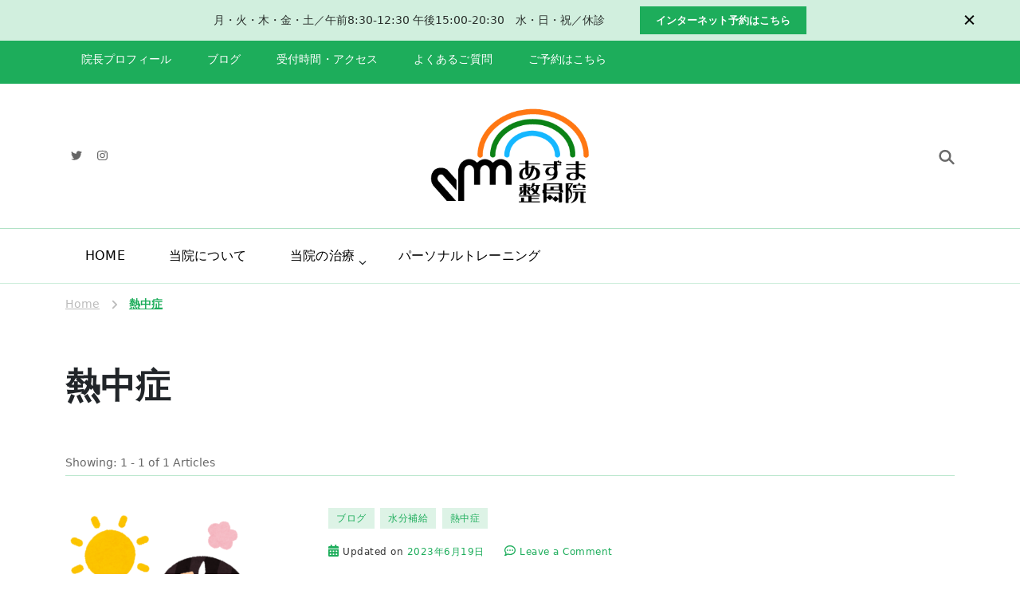

--- FILE ---
content_type: text/html; charset=UTF-8
request_url: https://azumaseikotuin.com/blog/tag/%E7%86%B1%E4%B8%AD%E7%97%87/
body_size: 19271
content:
    <!DOCTYPE html>
    <html lang="ja" prefix="og: http://ogp.me/ns#">
    <head itemscope itemtype="http://schema.org/WebSite">
	    <meta charset="UTF-8">
    <meta name="viewport" content="width=device-width, initial-scale=1">
    <link rel="profile" href="http://gmpg.org/xfn/11">
    <title>熱中症 &#8211; 岐阜 本巣市 肩こり 腰痛 産後の骨盤矯正｜整体ならあずま整骨院</title>
<meta name='robots' content='max-image-preview:large' />
<link rel='dns-prefetch' href='//static.addtoany.com' />
<link rel='dns-prefetch' href='//fonts.googleapis.com' />
<link rel="alternate" type="application/rss+xml" title="岐阜 本巣市 肩こり 腰痛 産後の骨盤矯正｜整体ならあずま整骨院 &raquo; フィード" href="https://azumaseikotuin.com/feed/" />
<link rel="alternate" type="application/rss+xml" title="岐阜 本巣市 肩こり 腰痛 産後の骨盤矯正｜整体ならあずま整骨院 &raquo; コメントフィード" href="https://azumaseikotuin.com/comments/feed/" />
<link rel="alternate" type="application/rss+xml" title="岐阜 本巣市 肩こり 腰痛 産後の骨盤矯正｜整体ならあずま整骨院 &raquo; 熱中症 タグのフィード" href="https://azumaseikotuin.com/blog/tag/%e7%86%b1%e4%b8%ad%e7%97%87/feed/" />
<style id='wp-img-auto-sizes-contain-inline-css' type='text/css'>
img:is([sizes=auto i],[sizes^="auto," i]){contain-intrinsic-size:3000px 1500px}
/*# sourceURL=wp-img-auto-sizes-contain-inline-css */
</style>
<style id='wp-emoji-styles-inline-css' type='text/css'>

	img.wp-smiley, img.emoji {
		display: inline !important;
		border: none !important;
		box-shadow: none !important;
		height: 1em !important;
		width: 1em !important;
		margin: 0 0.07em !important;
		vertical-align: -0.1em !important;
		background: none !important;
		padding: 0 !important;
	}
/*# sourceURL=wp-emoji-styles-inline-css */
</style>
<style id='wp-block-library-inline-css' type='text/css'>
:root{--wp-block-synced-color:#7a00df;--wp-block-synced-color--rgb:122,0,223;--wp-bound-block-color:var(--wp-block-synced-color);--wp-editor-canvas-background:#ddd;--wp-admin-theme-color:#007cba;--wp-admin-theme-color--rgb:0,124,186;--wp-admin-theme-color-darker-10:#006ba1;--wp-admin-theme-color-darker-10--rgb:0,107,160.5;--wp-admin-theme-color-darker-20:#005a87;--wp-admin-theme-color-darker-20--rgb:0,90,135;--wp-admin-border-width-focus:2px}@media (min-resolution:192dpi){:root{--wp-admin-border-width-focus:1.5px}}.wp-element-button{cursor:pointer}:root .has-very-light-gray-background-color{background-color:#eee}:root .has-very-dark-gray-background-color{background-color:#313131}:root .has-very-light-gray-color{color:#eee}:root .has-very-dark-gray-color{color:#313131}:root .has-vivid-green-cyan-to-vivid-cyan-blue-gradient-background{background:linear-gradient(135deg,#00d084,#0693e3)}:root .has-purple-crush-gradient-background{background:linear-gradient(135deg,#34e2e4,#4721fb 50%,#ab1dfe)}:root .has-hazy-dawn-gradient-background{background:linear-gradient(135deg,#faaca8,#dad0ec)}:root .has-subdued-olive-gradient-background{background:linear-gradient(135deg,#fafae1,#67a671)}:root .has-atomic-cream-gradient-background{background:linear-gradient(135deg,#fdd79a,#004a59)}:root .has-nightshade-gradient-background{background:linear-gradient(135deg,#330968,#31cdcf)}:root .has-midnight-gradient-background{background:linear-gradient(135deg,#020381,#2874fc)}:root{--wp--preset--font-size--normal:16px;--wp--preset--font-size--huge:42px}.has-regular-font-size{font-size:1em}.has-larger-font-size{font-size:2.625em}.has-normal-font-size{font-size:var(--wp--preset--font-size--normal)}.has-huge-font-size{font-size:var(--wp--preset--font-size--huge)}.has-text-align-center{text-align:center}.has-text-align-left{text-align:left}.has-text-align-right{text-align:right}.has-fit-text{white-space:nowrap!important}#end-resizable-editor-section{display:none}.aligncenter{clear:both}.items-justified-left{justify-content:flex-start}.items-justified-center{justify-content:center}.items-justified-right{justify-content:flex-end}.items-justified-space-between{justify-content:space-between}.screen-reader-text{border:0;clip-path:inset(50%);height:1px;margin:-1px;overflow:hidden;padding:0;position:absolute;width:1px;word-wrap:normal!important}.screen-reader-text:focus{background-color:#ddd;clip-path:none;color:#444;display:block;font-size:1em;height:auto;left:5px;line-height:normal;padding:15px 23px 14px;text-decoration:none;top:5px;width:auto;z-index:100000}html :where(.has-border-color){border-style:solid}html :where([style*=border-top-color]){border-top-style:solid}html :where([style*=border-right-color]){border-right-style:solid}html :where([style*=border-bottom-color]){border-bottom-style:solid}html :where([style*=border-left-color]){border-left-style:solid}html :where([style*=border-width]){border-style:solid}html :where([style*=border-top-width]){border-top-style:solid}html :where([style*=border-right-width]){border-right-style:solid}html :where([style*=border-bottom-width]){border-bottom-style:solid}html :where([style*=border-left-width]){border-left-style:solid}html :where(img[class*=wp-image-]){height:auto;max-width:100%}:where(figure){margin:0 0 1em}html :where(.is-position-sticky){--wp-admin--admin-bar--position-offset:var(--wp-admin--admin-bar--height,0px)}@media screen and (max-width:600px){html :where(.is-position-sticky){--wp-admin--admin-bar--position-offset:0px}}

/*# sourceURL=wp-block-library-inline-css */
</style><style id='global-styles-inline-css' type='text/css'>
:root{--wp--preset--aspect-ratio--square: 1;--wp--preset--aspect-ratio--4-3: 4/3;--wp--preset--aspect-ratio--3-4: 3/4;--wp--preset--aspect-ratio--3-2: 3/2;--wp--preset--aspect-ratio--2-3: 2/3;--wp--preset--aspect-ratio--16-9: 16/9;--wp--preset--aspect-ratio--9-16: 9/16;--wp--preset--color--black: #000000;--wp--preset--color--cyan-bluish-gray: #abb8c3;--wp--preset--color--white: #ffffff;--wp--preset--color--pale-pink: #f78da7;--wp--preset--color--vivid-red: #cf2e2e;--wp--preset--color--luminous-vivid-orange: #ff6900;--wp--preset--color--luminous-vivid-amber: #fcb900;--wp--preset--color--light-green-cyan: #7bdcb5;--wp--preset--color--vivid-green-cyan: #00d084;--wp--preset--color--pale-cyan-blue: #8ed1fc;--wp--preset--color--vivid-cyan-blue: #0693e3;--wp--preset--color--vivid-purple: #9b51e0;--wp--preset--gradient--vivid-cyan-blue-to-vivid-purple: linear-gradient(135deg,rgb(6,147,227) 0%,rgb(155,81,224) 100%);--wp--preset--gradient--light-green-cyan-to-vivid-green-cyan: linear-gradient(135deg,rgb(122,220,180) 0%,rgb(0,208,130) 100%);--wp--preset--gradient--luminous-vivid-amber-to-luminous-vivid-orange: linear-gradient(135deg,rgb(252,185,0) 0%,rgb(255,105,0) 100%);--wp--preset--gradient--luminous-vivid-orange-to-vivid-red: linear-gradient(135deg,rgb(255,105,0) 0%,rgb(207,46,46) 100%);--wp--preset--gradient--very-light-gray-to-cyan-bluish-gray: linear-gradient(135deg,rgb(238,238,238) 0%,rgb(169,184,195) 100%);--wp--preset--gradient--cool-to-warm-spectrum: linear-gradient(135deg,rgb(74,234,220) 0%,rgb(151,120,209) 20%,rgb(207,42,186) 40%,rgb(238,44,130) 60%,rgb(251,105,98) 80%,rgb(254,248,76) 100%);--wp--preset--gradient--blush-light-purple: linear-gradient(135deg,rgb(255,206,236) 0%,rgb(152,150,240) 100%);--wp--preset--gradient--blush-bordeaux: linear-gradient(135deg,rgb(254,205,165) 0%,rgb(254,45,45) 50%,rgb(107,0,62) 100%);--wp--preset--gradient--luminous-dusk: linear-gradient(135deg,rgb(255,203,112) 0%,rgb(199,81,192) 50%,rgb(65,88,208) 100%);--wp--preset--gradient--pale-ocean: linear-gradient(135deg,rgb(255,245,203) 0%,rgb(182,227,212) 50%,rgb(51,167,181) 100%);--wp--preset--gradient--electric-grass: linear-gradient(135deg,rgb(202,248,128) 0%,rgb(113,206,126) 100%);--wp--preset--gradient--midnight: linear-gradient(135deg,rgb(2,3,129) 0%,rgb(40,116,252) 100%);--wp--preset--font-size--small: 13px;--wp--preset--font-size--medium: 20px;--wp--preset--font-size--large: 36px;--wp--preset--font-size--x-large: 42px;--wp--preset--spacing--20: 0.44rem;--wp--preset--spacing--30: 0.67rem;--wp--preset--spacing--40: 1rem;--wp--preset--spacing--50: 1.5rem;--wp--preset--spacing--60: 2.25rem;--wp--preset--spacing--70: 3.38rem;--wp--preset--spacing--80: 5.06rem;--wp--preset--shadow--natural: 6px 6px 9px rgba(0, 0, 0, 0.2);--wp--preset--shadow--deep: 12px 12px 50px rgba(0, 0, 0, 0.4);--wp--preset--shadow--sharp: 6px 6px 0px rgba(0, 0, 0, 0.2);--wp--preset--shadow--outlined: 6px 6px 0px -3px rgb(255, 255, 255), 6px 6px rgb(0, 0, 0);--wp--preset--shadow--crisp: 6px 6px 0px rgb(0, 0, 0);}:where(.is-layout-flex){gap: 0.5em;}:where(.is-layout-grid){gap: 0.5em;}body .is-layout-flex{display: flex;}.is-layout-flex{flex-wrap: wrap;align-items: center;}.is-layout-flex > :is(*, div){margin: 0;}body .is-layout-grid{display: grid;}.is-layout-grid > :is(*, div){margin: 0;}:where(.wp-block-columns.is-layout-flex){gap: 2em;}:where(.wp-block-columns.is-layout-grid){gap: 2em;}:where(.wp-block-post-template.is-layout-flex){gap: 1.25em;}:where(.wp-block-post-template.is-layout-grid){gap: 1.25em;}.has-black-color{color: var(--wp--preset--color--black) !important;}.has-cyan-bluish-gray-color{color: var(--wp--preset--color--cyan-bluish-gray) !important;}.has-white-color{color: var(--wp--preset--color--white) !important;}.has-pale-pink-color{color: var(--wp--preset--color--pale-pink) !important;}.has-vivid-red-color{color: var(--wp--preset--color--vivid-red) !important;}.has-luminous-vivid-orange-color{color: var(--wp--preset--color--luminous-vivid-orange) !important;}.has-luminous-vivid-amber-color{color: var(--wp--preset--color--luminous-vivid-amber) !important;}.has-light-green-cyan-color{color: var(--wp--preset--color--light-green-cyan) !important;}.has-vivid-green-cyan-color{color: var(--wp--preset--color--vivid-green-cyan) !important;}.has-pale-cyan-blue-color{color: var(--wp--preset--color--pale-cyan-blue) !important;}.has-vivid-cyan-blue-color{color: var(--wp--preset--color--vivid-cyan-blue) !important;}.has-vivid-purple-color{color: var(--wp--preset--color--vivid-purple) !important;}.has-black-background-color{background-color: var(--wp--preset--color--black) !important;}.has-cyan-bluish-gray-background-color{background-color: var(--wp--preset--color--cyan-bluish-gray) !important;}.has-white-background-color{background-color: var(--wp--preset--color--white) !important;}.has-pale-pink-background-color{background-color: var(--wp--preset--color--pale-pink) !important;}.has-vivid-red-background-color{background-color: var(--wp--preset--color--vivid-red) !important;}.has-luminous-vivid-orange-background-color{background-color: var(--wp--preset--color--luminous-vivid-orange) !important;}.has-luminous-vivid-amber-background-color{background-color: var(--wp--preset--color--luminous-vivid-amber) !important;}.has-light-green-cyan-background-color{background-color: var(--wp--preset--color--light-green-cyan) !important;}.has-vivid-green-cyan-background-color{background-color: var(--wp--preset--color--vivid-green-cyan) !important;}.has-pale-cyan-blue-background-color{background-color: var(--wp--preset--color--pale-cyan-blue) !important;}.has-vivid-cyan-blue-background-color{background-color: var(--wp--preset--color--vivid-cyan-blue) !important;}.has-vivid-purple-background-color{background-color: var(--wp--preset--color--vivid-purple) !important;}.has-black-border-color{border-color: var(--wp--preset--color--black) !important;}.has-cyan-bluish-gray-border-color{border-color: var(--wp--preset--color--cyan-bluish-gray) !important;}.has-white-border-color{border-color: var(--wp--preset--color--white) !important;}.has-pale-pink-border-color{border-color: var(--wp--preset--color--pale-pink) !important;}.has-vivid-red-border-color{border-color: var(--wp--preset--color--vivid-red) !important;}.has-luminous-vivid-orange-border-color{border-color: var(--wp--preset--color--luminous-vivid-orange) !important;}.has-luminous-vivid-amber-border-color{border-color: var(--wp--preset--color--luminous-vivid-amber) !important;}.has-light-green-cyan-border-color{border-color: var(--wp--preset--color--light-green-cyan) !important;}.has-vivid-green-cyan-border-color{border-color: var(--wp--preset--color--vivid-green-cyan) !important;}.has-pale-cyan-blue-border-color{border-color: var(--wp--preset--color--pale-cyan-blue) !important;}.has-vivid-cyan-blue-border-color{border-color: var(--wp--preset--color--vivid-cyan-blue) !important;}.has-vivid-purple-border-color{border-color: var(--wp--preset--color--vivid-purple) !important;}.has-vivid-cyan-blue-to-vivid-purple-gradient-background{background: var(--wp--preset--gradient--vivid-cyan-blue-to-vivid-purple) !important;}.has-light-green-cyan-to-vivid-green-cyan-gradient-background{background: var(--wp--preset--gradient--light-green-cyan-to-vivid-green-cyan) !important;}.has-luminous-vivid-amber-to-luminous-vivid-orange-gradient-background{background: var(--wp--preset--gradient--luminous-vivid-amber-to-luminous-vivid-orange) !important;}.has-luminous-vivid-orange-to-vivid-red-gradient-background{background: var(--wp--preset--gradient--luminous-vivid-orange-to-vivid-red) !important;}.has-very-light-gray-to-cyan-bluish-gray-gradient-background{background: var(--wp--preset--gradient--very-light-gray-to-cyan-bluish-gray) !important;}.has-cool-to-warm-spectrum-gradient-background{background: var(--wp--preset--gradient--cool-to-warm-spectrum) !important;}.has-blush-light-purple-gradient-background{background: var(--wp--preset--gradient--blush-light-purple) !important;}.has-blush-bordeaux-gradient-background{background: var(--wp--preset--gradient--blush-bordeaux) !important;}.has-luminous-dusk-gradient-background{background: var(--wp--preset--gradient--luminous-dusk) !important;}.has-pale-ocean-gradient-background{background: var(--wp--preset--gradient--pale-ocean) !important;}.has-electric-grass-gradient-background{background: var(--wp--preset--gradient--electric-grass) !important;}.has-midnight-gradient-background{background: var(--wp--preset--gradient--midnight) !important;}.has-small-font-size{font-size: var(--wp--preset--font-size--small) !important;}.has-medium-font-size{font-size: var(--wp--preset--font-size--medium) !important;}.has-large-font-size{font-size: var(--wp--preset--font-size--large) !important;}.has-x-large-font-size{font-size: var(--wp--preset--font-size--x-large) !important;}
/*# sourceURL=global-styles-inline-css */
</style>

<style id='classic-theme-styles-inline-css' type='text/css'>
/*! This file is auto-generated */
.wp-block-button__link{color:#fff;background-color:#32373c;border-radius:9999px;box-shadow:none;text-decoration:none;padding:calc(.667em + 2px) calc(1.333em + 2px);font-size:1.125em}.wp-block-file__button{background:#32373c;color:#fff;text-decoration:none}
/*# sourceURL=/wp-includes/css/classic-themes.min.css */
</style>
<link rel='stylesheet' id='blossomthemes-toolkit-css' href='https://azumaseikotuin.com/wp-content/plugins/blossomthemes-toolkit/public/css/blossomthemes-toolkit-public.min.css?ver=2.2.7' type='text/css' media='all' />
<link rel='stylesheet' id='ez-toc-css' href='https://azumaseikotuin.com/wp-content/plugins/easy-table-of-contents/assets/css/screen.min.css?ver=2.0.80' type='text/css' media='all' />
<style id='ez-toc-inline-css' type='text/css'>
div#ez-toc-container .ez-toc-title {font-size: 120%;}div#ez-toc-container .ez-toc-title {font-weight: 500;}div#ez-toc-container ul li , div#ez-toc-container ul li a {font-size: 95%;}div#ez-toc-container ul li , div#ez-toc-container ul li a {font-weight: 500;}div#ez-toc-container nav ul ul li {font-size: 90%;}.ez-toc-box-title {font-weight: bold; margin-bottom: 10px; text-align: center; text-transform: uppercase; letter-spacing: 1px; color: #666; padding-bottom: 5px;position:absolute;top:-4%;left:5%;background-color: inherit;transition: top 0.3s ease;}.ez-toc-box-title.toc-closed {top:-25%;}
.ez-toc-container-direction {direction: ltr;}.ez-toc-counter ul{counter-reset: item ;}.ez-toc-counter nav ul li a::before {content: counters(item, '.', decimal) '. ';display: inline-block;counter-increment: item;flex-grow: 0;flex-shrink: 0;margin-right: .2em; float: left; }.ez-toc-widget-direction {direction: ltr;}.ez-toc-widget-container ul{counter-reset: item ;}.ez-toc-widget-container nav ul li a::before {content: counters(item, '.', decimal) '. ';display: inline-block;counter-increment: item;flex-grow: 0;flex-shrink: 0;margin-right: .2em; float: left; }
/*# sourceURL=ez-toc-inline-css */
</style>
<link rel='stylesheet' id='owl-carousel-css' href='https://azumaseikotuin.com/wp-content/themes/vandana/css/owl.carousel.min.css?ver=2.3.4' type='text/css' media='all' />
<link rel='stylesheet' id='animate-css' href='https://azumaseikotuin.com/wp-content/themes/vandana/css/animate.min.css?ver=3.5.2' type='text/css' media='all' />
<link rel='stylesheet' id='jquery-mCustomScrollbar-css' href='https://azumaseikotuin.com/wp-content/themes/vandana/css/jquery.mCustomScrollbar.min.css?ver=3.1.5' type='text/css' media='all' />
<link rel='stylesheet' id='chld_thm_cfg_parent-css' href='https://azumaseikotuin.com/wp-content/themes/vandana/style.css?ver=6.9' type='text/css' media='all' />
<link rel='stylesheet' id='vandana-google-fonts-css' href='https://fonts.googleapis.com/css?family=Halant%3A700%7CHalant%3A600' type='text/css' media='all' />
<link rel='stylesheet' id='vandana-css' href='https://azumaseikotuin.com/wp-content/themes/vandana-child/style.css?ver=2.2.0.1633337208' type='text/css' media='all' />
<link rel='stylesheet' id='vandana-gutenberg-css' href='https://azumaseikotuin.com/wp-content/themes/vandana/css/gutenberg.min.css?ver=2.2.0.1633337208' type='text/css' media='all' />
<link rel='stylesheet' id='jquery-fancybox-css' href='https://azumaseikotuin.com/wp-content/themes/vandana/css/jquery.fancybox.min.css?ver=3.5.2' type='text/css' media='all' />
<link rel='stylesheet' id='addtoany-css' href='https://azumaseikotuin.com/wp-content/plugins/add-to-any/addtoany.min.css?ver=1.16' type='text/css' media='all' />
<script type="text/javascript" id="addtoany-core-js-before">
/* <![CDATA[ */
window.a2a_config=window.a2a_config||{};a2a_config.callbacks=[];a2a_config.overlays=[];a2a_config.templates={};a2a_localize = {
	Share: "共有",
	Save: "ブックマーク",
	Subscribe: "購読",
	Email: "メール",
	Bookmark: "ブックマーク",
	ShowAll: "すべて表示する",
	ShowLess: "小さく表示する",
	FindServices: "サービスを探す",
	FindAnyServiceToAddTo: "追加するサービスを今すぐ探す",
	PoweredBy: "Powered by",
	ShareViaEmail: "メールでシェアする",
	SubscribeViaEmail: "メールで購読する",
	BookmarkInYourBrowser: "ブラウザにブックマーク",
	BookmarkInstructions: "このページをブックマークするには、 Ctrl+D または \u2318+D を押下。",
	AddToYourFavorites: "お気に入りに追加",
	SendFromWebOrProgram: "任意のメールアドレスまたはメールプログラムから送信",
	EmailProgram: "メールプログラム",
	More: "詳細&#8230;",
	ThanksForSharing: "共有ありがとうございます !",
	ThanksForFollowing: "フォローありがとうございます !"
};


//# sourceURL=addtoany-core-js-before
/* ]]> */
</script>
<script type="text/javascript" defer src="https://static.addtoany.com/menu/page.js" id="addtoany-core-js"></script>
<script type="text/javascript" src="https://azumaseikotuin.com/wp-includes/js/jquery/jquery.min.js?ver=3.7.1" id="jquery-core-js"></script>
<script type="text/javascript" src="https://azumaseikotuin.com/wp-includes/js/jquery/jquery-migrate.min.js?ver=3.4.1" id="jquery-migrate-js"></script>
<script type="text/javascript" defer src="https://azumaseikotuin.com/wp-content/plugins/add-to-any/addtoany.min.js?ver=1.1" id="addtoany-jquery-js"></script>
<link rel="https://api.w.org/" href="https://azumaseikotuin.com/wp-json/" /><link rel="alternate" title="JSON" type="application/json" href="https://azumaseikotuin.com/wp-json/wp/v2/tags/86" /><link rel="EditURI" type="application/rsd+xml" title="RSD" href="https://azumaseikotuin.com/xmlrpc.php?rsd" />
<meta name="generator" content="WordPress 6.9" />
		<!-- Custom Logo: hide header text -->
		<style id="custom-logo-css" type="text/css">
			.site-title, .site-description {
				position: absolute;
				clip-path: inset(50%);
			}
		</style>
		<meta property="og:title" content="熱中症" />
<meta property="og:type" content="website" />
<meta property="og:image" content="https://azumaseikotuin.com/wp-content/uploads/2021/09/logo.png" />
<meta property="og:description" content="本巣市、瑞穂市で肩こり、腰痛改善のための手技による整体、産後の骨盤矯正ならあずま整骨院におまかせください。" />
<meta property="og:locale" content="ja" />
<meta property="og:site_name" content="岐阜 本巣市 肩こり 腰痛 産後の骨盤矯正｜整体ならあずま整骨院" />
<meta name="twitter:card" content="summary" />
<link rel="icon" href="https://azumaseikotuin.com/wp-content/uploads/2021/09/logo-60x60.png" sizes="32x32" />
<link rel="icon" href="https://azumaseikotuin.com/wp-content/uploads/2021/09/logo-300x300.png" sizes="192x192" />
<link rel="apple-touch-icon" href="https://azumaseikotuin.com/wp-content/uploads/2021/09/logo-300x300.png" />
<meta name="msapplication-TileImage" content="https://azumaseikotuin.com/wp-content/uploads/2021/09/logo-300x300.png" />
<style type='text/css' media='all'>
    .arrow-button-hover.elementor-widget-button .elementor-button-link::after {
        background-image: url("data:image/svg+xml,%3Csvg xmlns='http://www.w3.org/2000/svg' width='13.935' height='10.811' viewBox='0 0 13.935 10.811'%3E%3Cg id='Group_255' data-name='Group 255' transform='translate(-605.75 -4044.439)'%3E%3Cpath id='Path_4337' data-name='Path 4337' d='M-1304.27,1456h12.069' transform='translate(1910.77 2593.913)' fill='none' stroke='%231dad5b' stroke-linecap='round' stroke-width='1.5'/%3E%3Cpath id='Path_4338' data-name='Path 4338' d='M-1292.088,1450.363l4.345,4.345-4.345,4.345' transform='translate(1906.677 2595.137)' fill='none' stroke='%231dad5b' stroke-linecap='round' stroke-linejoin='round' stroke-width='1.5'/%3E%3C/g%3E%3C/svg%3E");
    }
     
    .content-newsletter .blossomthemes-email-newsletter-wrapper.bg-img:after,
    .widget_blossomthemes_email_newsletter_widget .blossomthemes-email-newsletter-wrapper:after{
        background: rgba(29, 173, 91, 0.8);    }

    section.cta-section.style-one .widget .blossomtheme-cta-container {
        background-image: url('');
    }

    .page-template-about section.cta-section.style-one .widget .blossomtheme-cta-container {
        background-image: url('https://azumaseikotuin.com/wp-content/themes/vandana/images/flower-bg.png');
    }

    .page-template-service section.cta-section.style-one .widget .blossomtheme-cta-container {
        background-image: url('');
    }

    section.blog-section.style-two::after {
        background-image: url('https://azumaseikotuin.com/wp-content/themes/vandana/images/blog-section-flower-bg.png');
    }
    
    /*Typography*/

	:root {
		--primary-color: #1dad5b;
		--primary-color-rgb: 29, 173, 91;
		--secondary-color: #e8f7ef;
        --secondary-color-rgb: 232, 247, 239;
		--primary-font: Arial, Helvetica, sans-serif;
		--secondary-font: Arial, Helvetica, sans-serif;
	}

    body,
    button,
    input,
    select,
    optgroup,
    textarea{
        font-family : Arial, Helvetica, sans-serif;
        font-size   : 16px;        
    }
    
        
    .site-branding .site-title{
        font-size   : 30px;
        font-family : Halant;
        font-weight : 700;
        font-style  : normal;
    }
    
    .site-branding .site-title a{
		color: #111111;
	}
    
    .custom-logo-link img{
	    width: 200px;
	    max-width: 100%;
	}
	
    /*Typography*/
    .content-area .post .entry-content h1,
    .content-area .page .entry-content h1{
        font-family: Arial, Helvetica, sans-serif;
        font-size: 30px;        
    }
    
    .content-area .post .entry-content h2,
    .content-area .page .entry-content h2{
        font-family: Halant;
        font-size: 34px;
    }
    
    .content-area .post .entry-content h3,
    .content-area .page .entry-content h3{
        font-family: Halant;
        font-size: 26px;
    }
    
    .content-area .post .entry-content h4,
    .content-area .page .entry-content h4{
        font-family: Halant;
        font-size: 22px;
    }
    
    .content-area .post .entry-content h5,
    .content-area .page .entry-content h5{
        font-family: Halant;
        font-size: 24px;
    }
    
    .content-area .post .entry-content h6,
    .content-area .page .entry-content h6{
        font-family: Halant;
        font-size: 20px;
    }

    /* Color Scheme */
    .sticky-bar-content {
        background: ;
        color: ;
    }

	blockquote {
		background-image: url('data:image/svg+xml; utf-8, <svg xmlns="http://www.w3.org/2000/svg" width="64" height="40.062" viewBox="0 0 64 40.062"><path d="M68.871,47.073A12.886,12.886,0,0,0,56.71,36.191c1.494-5.547,5.121-7.752,9.53-9.032a.515.515,0,0,0,.356-.569l-.711-4.409s-.071-.356-.64-.284C50.024,23.6,39.712,35.2,41.632,49.277,43.41,59.021,51.02,62.79,58.061,61.794a12.968,12.968,0,0,0,10.81-14.722ZM20.3,36.191c1.422-5.547,5.192-7.752,9.53-9.032a.515.515,0,0,0,.356-.569l-.64-4.409s-.071-.356-.64-.284C13.682,23.532,3.441,35.124,5.219,49.206c1.849,9.815,9.53,13.584,16.5,12.588A12.865,12.865,0,0,0,32.458,47.073,12.693,12.693,0,0,0,20.3,36.191Z" transform="translate(-5.018 -21.887)" fill="%231dad5b"/></svg>');
	}

	.comment-body .reply .comment-reply-link:hover:before {
		background-image: url('data:image/svg+xml; utf-8, <svg xmlns="http://www.w3.org/2000/svg" width="18" height="15" viewBox="0 0 18 15"><path d="M934,147.2a11.941,11.941,0,0,1,7.5,3.7,16.063,16.063,0,0,1,3.5,7.3c-2.4-3.4-6.1-5.1-11-5.1v4.1l-7-7,7-7Z" transform="translate(-927 -143.2)" fill="%231dad5b"/></svg>');
	}

	.site-header.style-two .header-search .search-form .search-submit, 
	.site-header.style-four .header-search .search-form .search-submit, 
	.search .page-header .search-form .search-submit {
		background-image: url('data:image/svg+xml; utf-8, <svg xmlns="http://www.w3.org/2000/svg" viewBox="0 0 512 512"><path fill="%231dad5b" d="M508.5 468.9L387.1 347.5c-2.3-2.3-5.3-3.5-8.5-3.5h-13.2c31.5-36.5 50.6-84 50.6-136C416 93.1 322.9 0 208 0S0 93.1 0 208s93.1 208 208 208c52 0 99.5-19.1 136-50.6v13.2c0 3.2 1.3 6.2 3.5 8.5l121.4 121.4c4.7 4.7 12.3 4.7 17 0l22.6-22.6c4.7-4.7 4.7-12.3 0-17zM208 368c-88.4 0-160-71.6-160-160S119.6 48 208 48s160 71.6 160 160-71.6 160-160 160z"></path></svg>');
	}

	.site-banner.video-banner .wp-custom-header .wp-custom-header-video-button {
		background-image: url('data:image/svg+xml; utf-8, <svg xmlns="http://www.w3.org/2000/svg" viewBox="0 0 448 512"><path fill="%231dad5b" d="M424.4 214.7L72.4 6.6C43.8-10.3 0 6.1 0 47.9V464c0 37.5 40.7 60.1 72.4 41.3l352-208c31.4-18.5 31.5-64.1 0-82.6zM48 453.5v-395c0-4.6 5.1-7.5 9.1-5.2l334.2 197.5c3.9 2.3 3.9 8 0 10.3L57.1 458.7c-4 2.3-9.1-.6-9.1-5.2z"></path></svg>');
	}

	.site-banner.video-banner .wp-custom-header .wp-custom-header-video-button.wp-custom-header-video-pause:hover {
		background-image: url('data:image/svg+xml; utf-8, <svg xmlns="http://www.w3.org/2000/svg" viewBox="0 0 448 512"><path fill="%231dad5b" d="M192 79v352c0 26.5-21.5 48-48 48H48c-26.5 0-48-21.5-48-48V79c0-26.5 21.5-48 48-48h96c26.5 0 48 21.5 48 48zm-48 346V85c0-3.3-2.7-6-6-6H54c-3.3 0-6 2.7-6 6v340c0 3.3 2.7 6 6 6h84c3.3 0 6-2.7 6-6zM448 79v352c0 26.5-21.5 48-48 48h-96c-26.5 0-48-21.5-48-48V79c0-26.5 21.5-48 48-48h96c26.5 0 48 21.5 48 48zm-48 346V85c0-3.3-2.7-6-6-6h-84c-3.3 0-6 2.7-6 6v340c0 3.3 2.7 6 6 6h84c3.3 0 6-2.7 6-6z"></path></svg>');
	}

    .service-section .rtc-itw-inner-holder .text-holder .btn-readmore::after, 
    body[class*="-layout"] .site-main article .content-wrap .entry-footer .readmore-link::after {
		background-image: url('data:image/svg+xml; utf-8, <svg xmlns="http://www.w3.org/2000/svg" viewBox="0 0 448 512"><path fill="%231dad5b" d="M295.515 115.716l-19.626 19.626c-4.753 4.753-4.675 12.484.173 17.14L356.78 230H12c-6.627 0-12 5.373-12 12v28c0 6.627 5.373 12 12 12h344.78l-80.717 77.518c-4.849 4.656-4.927 12.387-.173 17.14l19.626 19.626c4.686 4.686 12.284 4.686 16.971 0l131.799-131.799c4.686-4.686 4.686-12.284 0-16.971L312.485 115.716c-4.686-4.686-12.284-4.686-16.97 0z"></path></svg>');
	}

	.pt-block-wrap .pt-feat-list li {
		background-image: url('data:image/svg+xml; utf-8, <svg xmlns="http://www.w3.org/2000/svg" viewBox="0 0 512 512"><path fill="%231dad5b" d="M173.898 439.404l-166.4-166.4c-9.997-9.997-9.997-26.206 0-36.204l36.203-36.204c9.997-9.998 26.207-9.998 36.204 0L192 312.69 432.095 72.596c9.997-9.997 26.207-9.997 36.204 0l36.203 36.204c9.997 9.997 9.997 26.206 0 36.204l-294.4 294.401c-9.998 9.997-26.207 9.997-36.204-.001z"></path></svg>');
	}

	.widget_blp_faq_widget .faq-block .faq-title::after {
		background-image: url('data:image/svg+xml; utf-8, <svg xmlns="http://www.w3.org/2000/svg" viewBox="0 0 448 512"><path fill="%231dad5b" d="M441.9 167.3l-19.8-19.8c-4.7-4.7-12.3-4.7-17 0L224 328.2 42.9 147.5c-4.7-4.7-12.3-4.7-17 0L6.1 167.3c-4.7 4.7-4.7 12.3 0 17l209.4 209.4c4.7 4.7 12.3 4.7 17 0l209.4-209.4c4.7-4.7 4.7-12.3 0-17z"></path></svg>');
    }
    
    .testimonial-section.style-two .testimonial-wrap .bttk-testimonial-inner-holder::after, 
    .testimonial-section.style-four .testimonial-wrap .bttk-testimonial-inner-holder::after {
        background-image: url('data:image/svg+xml; utf-8, <svg xmlns="http://www.w3.org/2000/svg" width="13.961" height="11.658" viewBox="0 0 13.961 11.658"> <g id="Group_184" data-name="Group 184" transform="translate(0 0)"> <path id="Path_3947" data-name="Path 3947" d="M4.469,13.142a3.7,3.7,0,0,0-1.022-.149,3.212,3.212,0,0,0-1.282.263c.322-1.179,1.1-3.215,2.638-3.444a.366.366,0,0,0,.3-.263l.337-1.205a.366.366,0,0,0-.3-.461,2.559,2.559,0,0,0-.345-.023c-1.851,0-3.683,1.932-4.457,4.7-.454,1.623-.587,4.062.531,5.6a3.339,3.339,0,0,0,2.713,1.364h.014a3.248,3.248,0,0,0,.876-6.375Z" transform="translate(0 -7.858)" fill="rgba(29, 173, 91, 0.5)"/> <path id="Path_3948" data-name="Path 3948" d="M55.047,14.676a3.256,3.256,0,0,0-1.953-1.534,3.7,3.7,0,0,0-1.022-.149,3.213,3.213,0,0,0-1.282.263c.322-1.179,1.1-3.215,2.638-3.444a.366.366,0,0,0,.3-.263l.337-1.205a.366.366,0,0,0-.3-.461,2.555,2.555,0,0,0-.345-.023c-1.851,0-3.683,1.932-4.457,4.7-.454,1.623-.587,4.062.531,5.6A3.338,3.338,0,0,0,52.2,19.517h.015a3.248,3.248,0,0,0,2.828-4.841Z" transform="translate(-41.505 -7.858)" fill="rgba(29, 173, 91, 0.5)"/> </g> </svg>');
    }
           
    </style>		<style type="text/css" id="wp-custom-css">
			.content-area .container {
	padding-left:0;
}

.entry-header .container {
	padding-left: 0;
}
.content-wrap a {
    color: #1dad5b !important;
}
.content-wrap button a,
.textwidget button a {
    color: #fff !important;
}

.single-post.style-two .site-main .entry-header .entry-title, .single-post.style-four .site-content .container > .entry-header .entry-title, .page-template-default.style-two .site-main .entry-header .entry-title, .page-template-default.style-four .site-content .container > .entry-header .entry-title {
	color: #ff8208;
}
.section-content ol,
.section-content ul,
.entry-content ol,
.entry-content ul {
    padding-left: 1rem;
	line-height:1.5
}
.section-content ol li,
.section-content ul li, 
.entry-content ol li,
.entry-content ul li {
	    margin-bottom: 6px;
}
.section-content ul li,
.entry-content ul li {
    list-style-type: none; /*点を非表示*/
    position: relative; /*基準位置*/
    padding-left: 0.6em;
    }
.section-content ul li:before,
.entry-content ul li:before{
    border-radius: 50%; /*丸くする*/
    width: 5px; /*点の幅*/
    height: 5px; /*点の高さ*/
    display: block;
    position: absolute; /*絶対配置*/
    left: 0; /*点の位置*/
    top: 0.6em; /*点の位置*/
    content: "";
    background: #ff8208; /*点の色*/
    }

/*TOCリスト非表示*/
.entry-content  ul.ez-toc-list li:before{
	content: none;
}


@media screen and (max-width: 1199px) {
.rightsidebar .widget-area, .leftsidebar .widget-area {
    width: 220px;
}
.rightsidebar .content-area {
    width: calc(100% - 250px);
}
}

.widget-area h2 {
	font-size: 26px;
}

.site-footer h2.widget-title {
	color: #00753f;
    position: relative;
    padding: 1rem 2rem 0.3rem 0rem;
    margin-bottom: 20px;
}

.site-footer h2.widget-title:before {
    position: absolute;
    bottom: -4px;
    left: 0;
    width: 40px;
    height: 2px;
    content: '';
    background: #65bfa1;
}

.footer-b .copyright > a {
	color:#65bfa1 !important;
}

/*見出し*/
.entry-content h2 {
	color:#00753f;
  position: relative;
  padding: 1rem 0rem 0.5rem;
  border-bottom: 4px solid #65bfa126;
	margin-bottom:20px
}

.entry-content h2:before {
  position: absolute;
  bottom: -4px;
  left: 0;
  width: 15%;
  height: 4px;
  content: '';
  background: #65bfa1;
}

.entry-content h3 {
	color:#ee844f;
}

@media screen and (max-width: 640px) {
.content-area .post .entry-content h2, .content-area .page .entry-content h2 {
		font-size: 26px;
	}
.content-area .post .entry-content h3, .content-area .page .entry-content h3 {
		font-size: 24px;
	}
}

.entry-content img {
	margin-bottom: 20px;
}
.entry-content img.voice {
	box-shadow: 0px 5px 10px 0px rgba(0, 0, 0, .4);
	margin-bottom:40px;
}

.entry-content dt {
	margin-bottom:5px;
}
.entry-content dd {
	margin-bottom:10px;
	margin-left:10px;
	line-height:1.5em
}
.entry-content tbody,
.entry-content td,
.entry-content tfoot,
.entry-content th,
.entry-content thead,
.entry-content tr {
	border:solid 1px #eee;
}

/*レスポンシブテーブル*/
p {
  font-size: 16px;
   margin: 60px auto 40px;
}
table.time {
	 text-align: center;
 
}
th {
  background: #ccc;
  border: solid 1px #ccc;
  color: #fff;
  padding: 10px;
}
td {
  border: solid 1px #ccc;
  padding: 10px;
}
@media screen and (max-width: 640px) {
  .time {
    width: 100%;
  text-align: center;
		font-size:90%;
  }
  .time tr {
    display: block;
    float: left;
  }
	  .time tr th {
}
  .time tr td, 
  .time tr th {
    border-left: none;
    display: block;
    height: 50px;
  }
  .time thead {
    display: block;
    float: left;
    width: 30%;
  }
  .time thead tr {
    width: 100%;
  }
  .time tbody {
    display: block;
    float: left;
    width: 70%;
  }
  .time tbody tr {
    width: 50%;
  }
  .time tr td + td {
    border-left: none;
  }
  .time tbody td:last-child {
    border-bottom: solid 1px #ccc;
  }
}		</style>
			<link href="https://cdn.jsdelivr.net/npm/bootstrap@5.0.0-beta1/dist/css/bootstrap.min.css" rel="stylesheet" integrity="sha384-giJF6kkoqNQ00vy+HMDP7azOuL0xtbfIcaT9wjKHr8RbDVddVHyTfAAsrekwKmP1" crossorigin="anonymous">
	<script src="https://cdn.jsdelivr.net/npm/bootstrap@5.0.0-beta1/dist/js/bootstrap.bundle.min.js" integrity="sha384-ygbV9kiqUc6oa4msXn9868pTtWMgiQaeYH7/t7LECLbyPA2x65Kgf80OJFdroafW" crossorigin="anonymous"></script>
	<script>
(function(i,s,o,g,r,a,m){i['GoogleAnalyticsObject']=r;i[r]=i[r]||function(){
  (i[r].q=i[r].q||[]).push(arguments)},i[r].l=1*new
Date();a=s.createElement(o),
m=s.getElementsByTagName(o)[0];a.async=1;a.src=g;m.parentNode.insertBefore(a
,m)
})(window,document,'script','https://www.google-analytics.com/analytics.js',
'ga');
  ga('create', 'UA-84550011-1', 'auto');
  ga('send', 'pageview');
	</script>
	<meta name="google-site-verification" content="wd5CpWaw1thcuUoqHChBgy304CAkzIE38FRw96UPyZw" />
</head>


<body class="archive tag tag-86 wp-custom-logo wp-embed-responsive wp-theme-vandana wp-child-theme-vandana-child sp-easy-accordion-enabled hfeed full-width list-layout" itemscope itemtype="http://schema.org/WebPage">

    <div id="page" class="site">
        <a class="skip-link" href="#content">Skip to Content</a>
                <div class="sticky-t-bar active">
                <div class="sticky-bar-content">
                    <div class="container">
                        月・火・木・金・土／午前8:30-12:30 午後15:00-20:30　水・日・祝／休診<a class="btn-readmore" href="/webyoyaku/">インターネット予約はこちら</a> 
                    </div>
                </div>
                <button class="close"></button>
            </div>
<header id="masthead" class="site-header style-one" itemscope itemtype="http://schema.org/WPHeader">
	<div class="header-t">
		<div class="container">
			    	<nav class="secondary-menu">
                            <button class="toggle-btn">
                    <span class="toggle-bar"></span>
                    <span class="toggle-bar"></span>
                    <span class="toggle-bar"></span>
                </button>
                                        <div class="menu-secondary_menu-container"><ul id="secondary-menu" class="nav-menu"><li id="menu-item-581" class="menu-item menu-item-type-post_type menu-item-object-page menu-item-581"><a href="https://azumaseikotuin.com/profile/">院長プロフィール</a></li>
<li id="menu-item-580" class="menu-item menu-item-type-post_type menu-item-object-page current_page_parent menu-item-580"><a href="https://azumaseikotuin.com/blog/">ブログ</a></li>
<li id="menu-item-646" class="menu-item menu-item-type-post_type menu-item-object-page menu-item-646"><a href="https://azumaseikotuin.com/clinic/">受付時間・アクセス</a></li>
<li id="menu-item-584" class="menu-item menu-item-type-post_type menu-item-object-page menu-item-584"><a href="https://azumaseikotuin.com/faq/">よくあるご質問</a></li>
<li id="menu-item-698" class="menu-item menu-item-type-post_type menu-item-object-page menu-item-698"><a href="https://azumaseikotuin.com/webyoyaku/">ご予約はこちら</a></li>
</ul></div>                	</nav>
        		</div>
	</div>
	<div class="header-mid">
		<div class="container">
							<div class="header-left">
					    <div class="header-social">
        <ul class="social-networks">
        	                <li>
                    <a href="https://apps.apple.com/app/id333903271" target="_blank" rel="nofollow noopener">
                        <i class="fab fa-twitter"></i>
                    </a>
                </li>    	   
                                <li>
                    <a href="https://apps.apple.com/app/id389801252" target="_blank" rel="nofollow noopener">
                        <i class="fab fa-instagram"></i>
                    </a>
                </li>    	   
                    	</ul>
    </div>
        				</div>
						        <div class="site-branding" itemscope itemtype="http://schema.org/Organization">  
            <div class="site-logo">
                <a href="https://azumaseikotuin.com/" class="custom-logo-link" rel="home"><img width="290" height="175" src="https://azumaseikotuin.com/wp-content/uploads/2021/10/azuma_logo.png" class="custom-logo" alt="岐阜 本巣市 肩こり 腰痛 産後の骨盤矯正｜整体ならあずま整骨院" decoding="async" fetchpriority="high" srcset="https://azumaseikotuin.com/wp-content/uploads/2021/10/azuma_logo.png 290w, https://azumaseikotuin.com/wp-content/uploads/2021/10/azuma_logo-99x60.png 99w" sizes="(max-width: 290px) 100vw, 290px" /></a>            </div>

            <div class="site-title-wrap">                    <p class="site-title" itemprop="name"><a href="https://azumaseikotuin.com/" rel="home" itemprop="url">岐阜 本巣市 肩こり 腰痛 産後の骨盤矯正｜整体ならあずま整骨院</a></p>
                                    <p class="site-description" itemprop="description">本巣市、瑞穂市で肩こり、腰痛改善のための手技による整体、産後の骨盤矯正ならあずま整骨院におまかせください。</p>
                </div>        </div>    
    							<div class="header-right">
					    <div class="header-search">
                <button class="search-toggle">
            <svg xmlns="http://www.w3.org/2000/svg" width="22.691" height="21.932" viewBox="0 0 22.691 21.932">
                <g id="Group_258" data-name="Group 258" transform="matrix(0.966, -0.259, 0.259, 0.966, -1515.787, 248.902)">
                    <g id="Ellipse_9" data-name="Ellipse 9" transform="translate(1525.802 162.18) rotate(-30)" fill="none" stroke="#6a6a6a" stroke-width="2.5">
                        <circle cx="7.531" cy="7.531" r="7.531" stroke="none"/>
                        <circle cx="7.531" cy="7.531" r="6.281" fill="none"/>
                    </g>
                    <path id="Path_4339" data-name="Path 4339" d="M0,0V7" transform="translate(1540.052 170.724) rotate(-30)" fill="none" stroke="#6a6a6a" stroke-linecap="round" stroke-width="2.5"/>
                </g>
            </svg>
        </button>
        <div class="header-search-wrap">
            <div class="header-search-inner-wrap">
                        <form role="search" method="get" class="search-form" action="https://azumaseikotuin.com/"><label><span class="screen-reader-text">Search for:</span><input type="search" class="search-field" placeholder="Type &amp; Hit Enter" value="" name="s" /></label><input type="submit" id="submit-field" class="search-submit" value="Search" /></form>                    <button class="close"></button>
            </div>
        </div>
            </div><!-- .header-search -->
    		    	</div>
		    		</div>
	</div>
	<div class="header-bottom">
		<div class="container">
			        	<nav id="site-navigation" class="main-navigation" role="navigation" itemscope itemtype="http://schema.org/SiteNavigationElement">
                <button class="toggle-btn">
                    <span class="toggle-bar"></span>
                    <span class="toggle-bar"></span>
                    <span class="toggle-bar"></span>
                </button>
        		<div class="menu-main_menu-container"><ul id="primary-menu" class="nav-menu"><li id="menu-item-645" class="menu-item menu-item-type-post_type menu-item-object-page menu-item-home menu-item-645"><a href="https://azumaseikotuin.com/">HOME</a></li>
<li id="menu-item-212" class="menu-item menu-item-type-post_type menu-item-object-page menu-item-212"><a href="https://azumaseikotuin.com/characteristic/">当院について</a></li>
<li id="menu-item-214" class="menu-item menu-item-type-post_type menu-item-object-page menu-item-has-children menu-item-214"><a href="https://azumaseikotuin.com/treatment/">当院の治療</a>
<ul class="sub-menu">
	<li id="menu-item-215" class="menu-item menu-item-type-post_type menu-item-object-page menu-item-215"><a href="https://azumaseikotuin.com/treatment/katakori/">肩こりの治療</a></li>
	<li id="menu-item-216" class="menu-item menu-item-type-post_type menu-item-object-page menu-item-216"><a href="https://azumaseikotuin.com/treatment/headache/">頭痛の治療</a></li>
	<li id="menu-item-217" class="menu-item menu-item-type-post_type menu-item-object-page menu-item-217"><a href="https://azumaseikotuin.com/treatment/hernia-neck/">首のヘルニアの治療</a></li>
	<li id="menu-item-218" class="menu-item menu-item-type-post_type menu-item-object-page menu-item-218"><a href="https://azumaseikotuin.com/treatment/frozen-shoulder/">四十肩・五十肩の治療</a></li>
	<li id="menu-item-219" class="menu-item menu-item-type-post_type menu-item-object-page menu-item-219"><a href="https://azumaseikotuin.com/treatment/elbow/">肘の痛みの治療</a></li>
	<li id="menu-item-220" class="menu-item menu-item-type-post_type menu-item-object-page menu-item-220"><a href="https://azumaseikotuin.com/treatment/lower-back-pain/">腰痛の治療</a></li>
	<li id="menu-item-221" class="menu-item menu-item-type-post_type menu-item-object-page menu-item-221"><a href="https://azumaseikotuin.com/treatment/acute-lower-back-pain/">ギックリ腰の治療</a></li>
	<li id="menu-item-222" class="menu-item menu-item-type-post_type menu-item-object-page menu-item-222"><a href="https://azumaseikotuin.com/treatment/lumbarl-disc-hernia/">腰のヘルニアの治療</a></li>
	<li id="menu-item-223" class="menu-item menu-item-type-post_type menu-item-object-page menu-item-223"><a href="https://azumaseikotuin.com/treatment/sciatica/">坐骨神経痛の治療</a></li>
	<li id="menu-item-224" class="menu-item menu-item-type-post_type menu-item-object-page menu-item-224"><a href="https://azumaseikotuin.com/treatment/spinal-cana-stenosis/">脊柱管狭窄症の治療</a></li>
	<li id="menu-item-225" class="menu-item menu-item-type-post_type menu-item-object-page menu-item-225"><a href="https://azumaseikotuin.com/treatment/hip-joint/">股関節の痛みの治療</a></li>
	<li id="menu-item-226" class="menu-item menu-item-type-post_type menu-item-object-page menu-item-226"><a href="https://azumaseikotuin.com/treatment/knee/">ひざの痛みの治療</a></li>
</ul>
</li>
<li id="menu-item-582" class="menu-item menu-item-type-post_type menu-item-object-page menu-item-582"><a href="https://azumaseikotuin.com/personal-training/">パーソナルトレーニング</a></li>
</ul></div>        	</nav><!-- #site-navigation -->
        		</div>
	</div>
	</header>
        <div class="mobile-header">
            <div class="container">
                <button class="menu-toggle">
                    <span class="toggle-bar"></span>
                    <span class="toggle-bar"></span>
                    <span class="toggle-bar"></span>
                </button>
                <div class="mbl-menu-wrap">
                            	<nav id="site-navigation" class="main-navigation" role="navigation" itemscope itemtype="http://schema.org/SiteNavigationElement">
                <button class="toggle-btn">
                    <span class="toggle-bar"></span>
                    <span class="toggle-bar"></span>
                    <span class="toggle-bar"></span>
                </button>
        		<div class="menu-main_menu-container"><ul id="primary-menu" class="nav-menu"><li class="menu-item menu-item-type-post_type menu-item-object-page menu-item-home menu-item-645"><a href="https://azumaseikotuin.com/">HOME</a></li>
<li class="menu-item menu-item-type-post_type menu-item-object-page menu-item-212"><a href="https://azumaseikotuin.com/characteristic/">当院について</a></li>
<li class="menu-item menu-item-type-post_type menu-item-object-page menu-item-has-children menu-item-214"><a href="https://azumaseikotuin.com/treatment/">当院の治療</a>
<ul class="sub-menu">
	<li class="menu-item menu-item-type-post_type menu-item-object-page menu-item-215"><a href="https://azumaseikotuin.com/treatment/katakori/">肩こりの治療</a></li>
	<li class="menu-item menu-item-type-post_type menu-item-object-page menu-item-216"><a href="https://azumaseikotuin.com/treatment/headache/">頭痛の治療</a></li>
	<li class="menu-item menu-item-type-post_type menu-item-object-page menu-item-217"><a href="https://azumaseikotuin.com/treatment/hernia-neck/">首のヘルニアの治療</a></li>
	<li class="menu-item menu-item-type-post_type menu-item-object-page menu-item-218"><a href="https://azumaseikotuin.com/treatment/frozen-shoulder/">四十肩・五十肩の治療</a></li>
	<li class="menu-item menu-item-type-post_type menu-item-object-page menu-item-219"><a href="https://azumaseikotuin.com/treatment/elbow/">肘の痛みの治療</a></li>
	<li class="menu-item menu-item-type-post_type menu-item-object-page menu-item-220"><a href="https://azumaseikotuin.com/treatment/lower-back-pain/">腰痛の治療</a></li>
	<li class="menu-item menu-item-type-post_type menu-item-object-page menu-item-221"><a href="https://azumaseikotuin.com/treatment/acute-lower-back-pain/">ギックリ腰の治療</a></li>
	<li class="menu-item menu-item-type-post_type menu-item-object-page menu-item-222"><a href="https://azumaseikotuin.com/treatment/lumbarl-disc-hernia/">腰のヘルニアの治療</a></li>
	<li class="menu-item menu-item-type-post_type menu-item-object-page menu-item-223"><a href="https://azumaseikotuin.com/treatment/sciatica/">坐骨神経痛の治療</a></li>
	<li class="menu-item menu-item-type-post_type menu-item-object-page menu-item-224"><a href="https://azumaseikotuin.com/treatment/spinal-cana-stenosis/">脊柱管狭窄症の治療</a></li>
	<li class="menu-item menu-item-type-post_type menu-item-object-page menu-item-225"><a href="https://azumaseikotuin.com/treatment/hip-joint/">股関節の痛みの治療</a></li>
	<li class="menu-item menu-item-type-post_type menu-item-object-page menu-item-226"><a href="https://azumaseikotuin.com/treatment/knee/">ひざの痛みの治療</a></li>
</ul>
</li>
<li class="menu-item menu-item-type-post_type menu-item-object-page menu-item-582"><a href="https://azumaseikotuin.com/personal-training/">パーソナルトレーニング</a></li>
</ul></div>        	</nav><!-- #site-navigation -->
                            <div class="mbl-right-block">
                            	<nav class="secondary-menu">
                            <button class="toggle-btn">
                    <span class="toggle-bar"></span>
                    <span class="toggle-bar"></span>
                    <span class="toggle-bar"></span>
                </button>
                                        <div class="menu-secondary_menu-container"><ul id="secondary-menu" class="nav-menu"><li class="menu-item menu-item-type-post_type menu-item-object-page menu-item-581"><a href="https://azumaseikotuin.com/profile/">院長プロフィール</a></li>
<li class="menu-item menu-item-type-post_type menu-item-object-page current_page_parent menu-item-580"><a href="https://azumaseikotuin.com/blog/">ブログ</a></li>
<li class="menu-item menu-item-type-post_type menu-item-object-page menu-item-646"><a href="https://azumaseikotuin.com/clinic/">受付時間・アクセス</a></li>
<li class="menu-item menu-item-type-post_type menu-item-object-page menu-item-584"><a href="https://azumaseikotuin.com/faq/">よくあるご質問</a></li>
<li class="menu-item menu-item-type-post_type menu-item-object-page menu-item-698"><a href="https://azumaseikotuin.com/webyoyaku/">ご予約はこちら</a></li>
</ul></div>                	</nav>
                                                                <div class="header-social">
        <ul class="social-networks">
        	                <li>
                    <a href="https://apps.apple.com/app/id333903271" target="_blank" rel="nofollow noopener">
                        <i class="fab fa-twitter"></i>
                    </a>
                </li>    	   
                                <li>
                    <a href="https://apps.apple.com/app/id389801252" target="_blank" rel="nofollow noopener">
                        <i class="fab fa-instagram"></i>
                    </a>
                </li>    	   
                    	</ul>
    </div>
                                                       
                            <div class="header-right">
                                                            </div>                       
                                            </div>
                </div>
                        <div class="site-branding" itemscope itemtype="http://schema.org/Organization">  
            <div class="site-logo">
                <a href="https://azumaseikotuin.com/" class="custom-logo-link" rel="home"><img width="290" height="175" src="https://azumaseikotuin.com/wp-content/uploads/2021/10/azuma_logo.png" class="custom-logo" alt="岐阜 本巣市 肩こり 腰痛 産後の骨盤矯正｜整体ならあずま整骨院" decoding="async" srcset="https://azumaseikotuin.com/wp-content/uploads/2021/10/azuma_logo.png 290w, https://azumaseikotuin.com/wp-content/uploads/2021/10/azuma_logo-99x60.png 99w" sizes="(max-width: 290px) 100vw, 290px" /></a>            </div>

            <div class="site-title-wrap">                    <p class="site-title" itemprop="name"><a href="https://azumaseikotuin.com/" rel="home" itemprop="url">岐阜 本巣市 肩こり 腰痛 産後の骨盤矯正｜整体ならあずま整骨院</a></p>
                                    <p class="site-description" itemprop="description">本巣市、瑞穂市で肩こり、腰痛改善のための手技による整体、産後の骨盤矯正ならあずま整骨院におまかせください。</p>
                </div>        </div>    
    <div class="header-search">
                            <button class="search-toggle">
                                <svg xmlns="http://www.w3.org/2000/svg" width="22.691" height="21.932" viewBox="0 0 22.691 21.932">
                                    <g id="Group_258" data-name="Group 258" transform="matrix(0.966, -0.259, 0.259, 0.966, -1515.787, 248.902)">
                                        <g id="Ellipse_9" data-name="Ellipse 9" transform="translate(1525.802 162.18) rotate(-30)" fill="none" stroke="#6a6a6a" stroke-width="2.5">
                                            <circle cx="7.531" cy="7.531" r="7.531" stroke="none"/>
                                            <circle cx="7.531" cy="7.531" r="6.281" fill="none"/>
                                        </g>
                                        <path id="Path_4339" data-name="Path 4339" d="M0,0V7" transform="translate(1540.052 170.724) rotate(-30)" fill="none" stroke="#6a6a6a" stroke-linecap="round" stroke-width="2.5"/>
                                    </g>
                                </svg>
                            </button>
                            <div class="header-search-wrap">
                                <div class="header-search-inner-wrap"><form role="search" method="get" class="search-form" action="https://azumaseikotuin.com/"><label><span class="screen-reader-text">Search for:</span><input type="search" class="search-field" placeholder="Type &amp; Hit Enter" value="" name="s" /></label><input type="submit" id="submit-field" class="search-submit" value="Search" /></form><button class="close"></button>
                                </div>
                            </div>
                        </div><!-- .header-search -->                
            </div>
        </div><!-- .mobile-header -->
    <div id="content" class="site-content"><div class="breadcrumb-wrapper">
                <div class="container">
                <div id="crumbs" itemscope itemtype="http://schema.org/BreadcrumbList"> 
                    <span itemprop="itemListElement" itemscope itemtype="http://schema.org/ListItem">
                        <a itemprop="item" href="https://azumaseikotuin.com"><span itemprop="name">Home</span></a>
                        <meta itemprop="position" content="1" />
                        <span class="separator"><i class="fas fa-angle-right"></i></span>
                    </span><span class="current" itemprop="itemListElement" itemscope itemtype="http://schema.org/ListItem"><a itemprop="item" href="https://azumaseikotuin.com/blog/tag/%e7%86%b1%e4%b8%ad%e7%97%87/"><span itemprop="name">熱中症</span></a><meta itemprop="position" content="2" /></span></div></div></div><!-- .breadcrumb-wrapper --><div class="container">
	<div id="primary" class="content-area">
        
            <div class="page-header">
        <h1 class="page-title">熱中症</h1>    </div>
<span class="result-count"> Showing:  1 - 1 of 1 Articles </span>        
		<main id="main" class="site-main">

		
<article id="post-2248" class="post-2248 post type-post status-publish format-standard has-post-thumbnail hentry category-blog category-85 category-84 tag-87 tag-86 latest_post" itemscope itemtype="https://schema.org/Blog">
	<figure class="post-thumbnail"><a href="https://azumaseikotuin.com/blog/2023/05/13/2248/"><img width="280" height="300" src="https://azumaseikotuin.com/wp-content/uploads/2023/05/IMG_3639-280x300.png" class="attachment-vandana-blog-list size-vandana-blog-list wp-post-image" alt="" itemprop="image" decoding="async" srcset="https://azumaseikotuin.com/wp-content/uploads/2023/05/IMG_3639-280x300.png 280w, https://azumaseikotuin.com/wp-content/uploads/2023/05/IMG_3639-57x60.png 57w" sizes="(max-width: 280px) 100vw, 280px" /></a>    <div class="post-share">
    	<button class="post-share-toggle">
            <svg xmlns="http://www.w3.org/2000/svg" width="21.448" height="21.448" viewBox="0 0 21.448 21.448"><path d="M4.468,8.043a2.681,2.681,0,1,1-2.681,2.681A2.684,2.684,0,0,1,4.468,8.043Zm0-1.787a4.468,4.468,0,1,0,4.468,4.468A4.468,4.468,0,0,0,4.468,6.256ZM17.874,14.3a3.552,3.552,0,0,0-2.623,1.163l-4.9-2.616A6.206,6.206,0,0,1,9.5,14.422l4.9,2.616A3.57,3.57,0,1,0,17.874,14.3Zm0,5.362a1.787,1.787,0,1,1,1.787-1.787A1.789,1.789,0,0,1,17.874,19.661ZM17.874,0A3.575,3.575,0,0,0,14.3,3.575a3.573,3.573,0,0,0,.108.836L9.5,7.026A6.25,6.25,0,0,1,10.346,8.6l4.9-2.616A3.57,3.57,0,1,0,17.874,0Zm0,5.362a1.787,1.787,0,1,1,1.787-1.787A1.789,1.789,0,0,1,17.874,5.362Z" transform="translate(0 0)" fill="#fff"/></svg>
        </button>
		<ul class="social-networks">
			<li><a href="https://twitter.com/home?status=「夏の水分補給」整骨院がおすすめする方法とポイント&nbsp;https://azumaseikotuin.com/blog/2023/05/13/2248/" rel="nofollow noopener" target="_blank"><i class="fab fa-twitter" aria-hidden="true"></i></a></li><li><a href="https://www.facebook.com/sharer/sharer.php?u=https://azumaseikotuin.com/blog/2023/05/13/2248/" rel="nofollow noopener" target="_blank"><i class="fab fa-facebook-f" aria-hidden="true"></i></a></li>		</ul>
	</div>
    </figure><div class="content-wrap">
    <header class="entry-header">
		<div class="entry-meta"><span class="posted-on"><i class="fas fa-calendar-alt"></i>Updated on  <a href="https://azumaseikotuin.com/blog/2023/05/13/2248/" rel="bookmark"><time class="entry-date published updated" datetime="2023-06-19T11:13:24+09:00" itemprop="dateModified">2023年6月19日</time><time class="updated" datetime="2023-05-13T16:07:28+09:00" itemprop="datePublished">2023年5月13日</time></a></span><span class="comment-box"><i class="far fa-comment-dots"></i><a href="https://azumaseikotuin.com/blog/2023/05/13/2248/#respond">Leave a Comment<span class="screen-reader-text"> on 「夏の水分補給」整骨院がおすすめする方法とポイント</span></a></span><span class="category" itemprop="about"><a href="https://azumaseikotuin.com/blog/category/blog/" rel="category tag">ブログ</a> <a href="https://azumaseikotuin.com/blog/category/%e6%b0%b4%e5%88%86%e8%a3%9c%e7%b5%a6/" rel="category tag">水分補給</a> <a href="https://azumaseikotuin.com/blog/category/%e7%86%b1%e4%b8%ad%e7%97%87/" rel="category tag">熱中症</a></span></div><h3 class="entry-title"><a href="https://azumaseikotuin.com/blog/2023/05/13/2248/" rel="bookmark">「夏の水分補給」整骨院がおすすめする方法とポイント</a></h3>	</header>         
        <div class="entry-content" itemprop="text">
		<p>こんにちは、岐阜県　本巣市にあるあずま整骨院の院長　東健一郎です。 &nbsp; 夏の水分補給は、健康や体調維 &hellip; </p>
	</div><!-- .entry-content -->
    	<footer class="entry-footer">
		<a href="https://azumaseikotuin.com/blog/2023/05/13/2248/" class="readmore-link">続きをみる</a>	</footer><!-- .entry-footer -->
	</div></article><!-- #post-2248 -->

		</main><!-- #main -->
        
                
	</div><!-- #primary -->

</div><!-- .container -->        
    </div><!-- .site-content -->
        <footer id="colophon" class="site-footer" itemscope itemtype="http://schema.org/WPFooter">
            <div class="footer-t">
    		<div class="container">
    			<div class="grid column-3">
                    				<div class="col">
    				   <section id="bttk_pro_recent_post-3" class="widget widget_bttk_pro_recent_post"><h2 class="widget-title" itemprop="name">最近の投稿</h2>            <ul class="style-three">
                                    <li>
                                                    <a target="_self" href="https://azumaseikotuin.com/blog/2024/09/13/2927/" class="post-thumbnail">
                                <img width="330" height="190" src="https://azumaseikotuin.com/wp-content/uploads/2024/09/27660994_m-330x190.jpeg" class="attachment-post-slider-thumb-size size-post-slider-thumb-size wp-post-image" alt="" itemprop="image" decoding="async" loading="lazy" />                            </a>
                                                <div class="entry-header">
                            <span class="cat-links"><a target="_self" href="https://azumaseikotuin.com/blog/category/shoulder-arthritis/" alt="四十肩・五十肩 の投稿をすべて表示">四十肩・五十肩</a></span>                            <h3 class="entry-title"><a target="_self" href="https://azumaseikotuin.com/blog/2024/09/13/2927/">【69歳女性の五十肩が3ヶ月で改善！】早期治療の大切さ</a></h3>

                                                            <div class="entry-meta">
                                    <span class="posted-on"><a target="_self" href="https://azumaseikotuin.com/blog/2024/09/13/2927/">
                                        <time datetime="2024-09-13">2024年9月13日</time></a>
                                    </span>
                                </div>
                                                    </div>                        
                    </li>        
                                    <li>
                                                    <a target="_self" href="https://azumaseikotuin.com/blog/2024/09/12/2925/" class="post-thumbnail">
                                <img width="330" height="190" src="https://azumaseikotuin.com/wp-content/uploads/2024/09/4583196_m-330x190.jpeg" class="attachment-post-slider-thumb-size size-post-slider-thumb-size wp-post-image" alt="" itemprop="image" decoding="async" loading="lazy" />                            </a>
                                                <div class="entry-header">
                            <span class="cat-links"><a target="_self" href="https://azumaseikotuin.com/blog/category/sciatica/" alt="坐骨神経痛 の投稿をすべて表示">坐骨神経痛</a><a target="_self" href="https://azumaseikotuin.com/blog/category/%e5%a7%bf%e5%8b%a2/" alt="姿勢 の投稿をすべて表示">姿勢</a><a target="_self" href="https://azumaseikotuin.com/blog/category/spinal-stenosis/" alt="脊柱管狭窄症 の投稿をすべて表示">脊柱管狭窄症</a><a target="_self" href="https://azumaseikotuin.com/blog/category/hernia-in-the-lower-back/" alt="腰のヘルニア の投稿をすべて表示">腰のヘルニア</a><a target="_self" href="https://azumaseikotuin.com/blog/category/lower-back-pain/" alt="腰痛 の投稿をすべて表示">腰痛</a></span>                            <h3 class="entry-title"><a target="_self" href="https://azumaseikotuin.com/blog/2024/09/12/2925/">【諦めかけた腰痛が改善！】61歳教員の方の回復への道のり</a></h3>

                                                            <div class="entry-meta">
                                    <span class="posted-on"><a target="_self" href="https://azumaseikotuin.com/blog/2024/09/12/2925/">
                                        <time datetime="2024-09-12">2024年9月12日</time></a>
                                    </span>
                                </div>
                                                    </div>                        
                    </li>        
                                    <li>
                                                    <a target="_self" href="https://azumaseikotuin.com/blog/2024/09/10/2931/" class="post-thumbnail">
                                <img width="330" height="190" src="https://azumaseikotuin.com/wp-content/uploads/2024/09/96065_m-330x190.jpeg" class="attachment-post-slider-thumb-size size-post-slider-thumb-size wp-post-image" alt="" itemprop="image" decoding="async" loading="lazy" />                            </a>
                                                <div class="entry-header">
                            <span class="cat-links"><a target="_self" href="https://azumaseikotuin.com/blog/category/%e3%81%93%e3%82%80%e3%82%89%e8%bf%94%e3%82%8a/" alt="こむら返り の投稿をすべて表示">こむら返り</a><a target="_self" href="https://azumaseikotuin.com/blog/category/%e7%95%91%e4%bb%95%e4%ba%8b/" alt="畑仕事 の投稿をすべて表示">畑仕事</a><a target="_self" href="https://azumaseikotuin.com/blog/category/%e8%82%a9%e7%94%b2%e9%aa%a8%e3%81%ae%e7%97%9b%e3%81%bf/" alt="肩甲骨の痛み の投稿をすべて表示">肩甲骨の痛み</a></span>                            <h3 class="entry-title"><a target="_self" href="https://azumaseikotuin.com/blog/2024/09/10/2931/">柿農家さんの執念の収穫！肩甲骨の痛みとこむら返りを乗り越えた感動の物語</a></h3>

                                                            <div class="entry-meta">
                                    <span class="posted-on"><a target="_self" href="https://azumaseikotuin.com/blog/2024/09/10/2931/">
                                        <time datetime="2024-09-10">2024年9月10日</time></a>
                                    </span>
                                </div>
                                                    </div>                        
                    </li>        
                            </ul>
            </section>	
    				</div>
                    				<div class="col">
    				   <section id="custom_html-7" class="widget_text widget widget_custom_html"><h2 class="widget-title" itemprop="name">あずま整骨院</h2><div class="textwidget custom-html-widget"><p>〒501-0461<br>岐阜県本巣市上真桑2023-3</p>
<p><button><i class="fas fa-phone"></i> <a href="tel:0583228566">058-322-8566</a></button>
</p>
<p><button><i class="fas fa-mobile-alt"></i> <a href="/webyoyaku/">ネット予約はこちら</a></button>
</p>
</div></section><section id="custom_html-3" class="widget_text widget widget_custom_html"><h2 class="widget-title" itemprop="name">受付時間</h2><div class="textwidget custom-html-widget"><dl>
<dt>月・火・木・金・土</dt><dd>午前 8:30〜12:30
午後 15:00〜20:30</dd>
<dt>休診</dt><dd>水・日・祝日</dd>
</dl></div></section><section id="custom_html-9" class="widget_text widget widget_custom_html"><h2 class="widget-title" itemprop="name">治療費</h2><div class="textwidget custom-html-widget"><dl>
	<dt>初回</dt>
<dd>8,500円（税込）<br>
		（初診料2,000円＋施術料6,500円）</dd>
<dt>2回目から</dt>
<dd>6,500円（税込）</dd>
<dt></dt>
<dd></dd>
</dl></div></section>	
    				</div>
                    				<div class="col">
    				   <section id="custom_html-4" class="widget_text widget widget_custom_html"><h2 class="widget-title" itemprop="name">アクセス</h2><div class="textwidget custom-html-widget"><dl><dt><i class="fas fa-subway"></i> 電車で起こしの方</dt><dd>樽見鉄道「北方真桑駅」徒歩3分</dd>
<dt><i class="fas fa-bus"></i> バスで起こしの方</dt><dd>岐阜バス 真正大縄場線「上真桑バス停」徒歩1分</dd>
<dt><i class="fas fa-car-side"></i> 駐車場</dt><dd>4台完備</dd>
</dl>
<iframe src="https://www.google.com/maps/embed?pb=!1m14!1m8!1m3!1d6501.343261771356!2d136.67172837510185!3d35.438163542309226!3m2!1i1024!2i768!4f13.1!3m3!1m2!1s0x0%3A0xff58eb6ad54fd88e!2z44GC44Ga44G-5pW06aqo6Zmi!5e0!3m2!1sja!2sjp!4v1633838785065!5m2!1sja!2sjp" width="600" height="300" style="border:0;" allowfullscreen="" loading="lazy"></iframe></div></section>	
    				</div>
                                </div>
    		</div>
    	</div>
            <div class="footer-b">
		<div class="container">
			<div class="site-info">            
            <span class="copyright">&copy; Copyright 2026 | <a href="https://azumaseikotuin.com/">岐阜 本巣市 肩こり 腰痛 産後の骨盤矯正｜整体ならあずま整骨院</a>. All Rights Reserved. </span>               
            </div>
                    <div class="footer-menu">
            <div class="menu-footer_menu-container"><ul id="footer-menu" class="nav-menu"><li id="menu-item-586" class="menu-item menu-item-type-post_type menu-item-object-page menu-item-home menu-item-586"><a href="https://azumaseikotuin.com/">HOME</a></li>
<li id="menu-item-587" class="menu-item menu-item-type-post_type menu-item-object-page current_page_parent menu-item-587"><a href="https://azumaseikotuin.com/blog/">ブログ</a></li>
<li id="menu-item-588" class="menu-item menu-item-type-post_type menu-item-object-page menu-item-588"><a href="https://azumaseikotuin.com/characteristic/">当院について</a></li>
<li id="menu-item-589" class="menu-item menu-item-type-post_type menu-item-object-page menu-item-589"><a href="https://azumaseikotuin.com/profile/">院長プロフィール</a></li>
<li id="menu-item-590" class="menu-item menu-item-type-post_type menu-item-object-page menu-item-590"><a href="https://azumaseikotuin.com/treatment/">当院の治療</a></li>
<li id="menu-item-591" class="menu-item menu-item-type-post_type menu-item-object-page menu-item-591"><a href="https://azumaseikotuin.com/personal-training/">パーソナルトレーニング</a></li>
<li id="menu-item-592" class="menu-item menu-item-type-post_type menu-item-object-page menu-item-592"><a href="https://azumaseikotuin.com/clinic/">受付時間・アクセス</a></li>
<li id="menu-item-593" class="menu-item menu-item-type-post_type menu-item-object-page menu-item-593"><a href="https://azumaseikotuin.com/faq/">よくあるご質問</a></li>
</ul></div>        </div><!-- #site-navigation -->
        		</div>
	</div>
        <button class="back-to-top">
        <i class="fas fa-angle-up"></i>
        <span class="to-top">Top</span>
    </button>
        </footer><!-- #colophon -->
        </div><!-- #page -->
    <script type="speculationrules">
{"prefetch":[{"source":"document","where":{"and":[{"href_matches":"/*"},{"not":{"href_matches":["/wp-*.php","/wp-admin/*","/wp-content/uploads/*","/wp-content/*","/wp-content/plugins/*","/wp-content/themes/vandana-child/*","/wp-content/themes/vandana/*","/*\\?(.+)"]}},{"not":{"selector_matches":"a[rel~=\"nofollow\"]"}},{"not":{"selector_matches":".no-prefetch, .no-prefetch a"}}]},"eagerness":"conservative"}]}
</script>
<script type="text/javascript" src="https://azumaseikotuin.com/wp-content/plugins/blossomthemes-toolkit/public/js/isotope.pkgd.min.js?ver=3.0.5" id="isotope-pkgd-js"></script>
<script type="text/javascript" src="https://azumaseikotuin.com/wp-includes/js/imagesloaded.min.js?ver=5.0.0" id="imagesloaded-js"></script>
<script type="text/javascript" src="https://azumaseikotuin.com/wp-includes/js/masonry.min.js?ver=4.2.2" id="masonry-js"></script>
<script type="text/javascript" src="https://azumaseikotuin.com/wp-content/plugins/blossomthemes-toolkit/public/js/blossomthemes-toolkit-public.min.js?ver=2.2.7" id="blossomthemes-toolkit-js"></script>
<script type="text/javascript" src="https://azumaseikotuin.com/wp-content/plugins/blossomthemes-toolkit/public/js/fontawesome/all.min.js?ver=6.5.1" id="all-js"></script>
<script type="text/javascript" src="https://azumaseikotuin.com/wp-content/plugins/blossomthemes-toolkit/public/js/fontawesome/v4-shims.min.js?ver=6.5.1" id="v4-shims-js"></script>
<script type="text/javascript" id="ez-toc-scroll-scriptjs-js-extra">
/* <![CDATA[ */
var eztoc_smooth_local = {"scroll_offset":"30","add_request_uri":"","add_self_reference_link":""};
//# sourceURL=ez-toc-scroll-scriptjs-js-extra
/* ]]> */
</script>
<script type="text/javascript" src="https://azumaseikotuin.com/wp-content/plugins/easy-table-of-contents/assets/js/smooth_scroll.min.js?ver=2.0.80" id="ez-toc-scroll-scriptjs-js"></script>
<script type="text/javascript" src="https://azumaseikotuin.com/wp-content/plugins/easy-table-of-contents/vendor/js-cookie/js.cookie.min.js?ver=2.2.1" id="ez-toc-js-cookie-js"></script>
<script type="text/javascript" src="https://azumaseikotuin.com/wp-content/plugins/easy-table-of-contents/vendor/sticky-kit/jquery.sticky-kit.min.js?ver=1.9.2" id="ez-toc-jquery-sticky-kit-js"></script>
<script type="text/javascript" id="ez-toc-js-js-extra">
/* <![CDATA[ */
var ezTOC = {"smooth_scroll":"1","visibility_hide_by_default":"","scroll_offset":"30","fallbackIcon":"\u003Cspan class=\"\"\u003E\u003Cspan class=\"eztoc-hide\" style=\"display:none;\"\u003EToggle\u003C/span\u003E\u003Cspan class=\"ez-toc-icon-toggle-span\"\u003E\u003Csvg style=\"fill: #999;color:#999\" xmlns=\"http://www.w3.org/2000/svg\" class=\"list-377408\" width=\"20px\" height=\"20px\" viewBox=\"0 0 24 24\" fill=\"none\"\u003E\u003Cpath d=\"M6 6H4v2h2V6zm14 0H8v2h12V6zM4 11h2v2H4v-2zm16 0H8v2h12v-2zM4 16h2v2H4v-2zm16 0H8v2h12v-2z\" fill=\"currentColor\"\u003E\u003C/path\u003E\u003C/svg\u003E\u003Csvg style=\"fill: #999;color:#999\" class=\"arrow-unsorted-368013\" xmlns=\"http://www.w3.org/2000/svg\" width=\"10px\" height=\"10px\" viewBox=\"0 0 24 24\" version=\"1.2\" baseProfile=\"tiny\"\u003E\u003Cpath d=\"M18.2 9.3l-6.2-6.3-6.2 6.3c-.2.2-.3.4-.3.7s.1.5.3.7c.2.2.4.3.7.3h11c.3 0 .5-.1.7-.3.2-.2.3-.5.3-.7s-.1-.5-.3-.7zM5.8 14.7l6.2 6.3 6.2-6.3c.2-.2.3-.5.3-.7s-.1-.5-.3-.7c-.2-.2-.4-.3-.7-.3h-11c-.3 0-.5.1-.7.3-.2.2-.3.5-.3.7s.1.5.3.7z\"/\u003E\u003C/svg\u003E\u003C/span\u003E\u003C/span\u003E","chamomile_theme_is_on":""};
//# sourceURL=ez-toc-js-js-extra
/* ]]> */
</script>
<script type="text/javascript" src="https://azumaseikotuin.com/wp-content/plugins/easy-table-of-contents/assets/js/front.min.js?ver=2.0.80-1767200304" id="ez-toc-js-js"></script>
<script type="text/javascript" src="https://azumaseikotuin.com/wp-content/themes/vandana/js/jquery.fancybox.min.js?ver=3.5.2" id="jquery-fancybox-js"></script>
<script type="text/javascript" src="https://azumaseikotuin.com/wp-content/themes/vandana/js/jquery.nav.min.js?ver=3.0.0" id="jquery-nav-js"></script>
<script type="text/javascript" src="https://azumaseikotuin.com/wp-content/themes/vandana/js/jquery.waypoints.min.js?ver=4.0.1" id="jquery-waypoints-js"></script>
<script type="text/javascript" src="https://azumaseikotuin.com/wp-content/themes/vandana/js/jquery.counterup.min.js?ver=1.0.0" id="jquery-counterup-js"></script>
<script type="text/javascript" src="https://azumaseikotuin.com/wp-content/themes/vandana/js/jquery.mCustomScrollbar.min.js?ver=3.1.5" id="jquery-mCustomScrollbar-js"></script>
<script type="text/javascript" src="https://azumaseikotuin.com/wp-content/themes/vandana/js/owl.carousel.min.js?ver=2.3.4" id="owl-carousel-js"></script>
<script type="text/javascript" src="https://azumaseikotuin.com/wp-content/themes/vandana/js/owl.carousel2.thumbs.min.js?ver=2.2.1" id="owl-carousel-thumbs-js"></script>
<script type="text/javascript" src="https://azumaseikotuin.com/wp-content/themes/vandana/js/owlcarousel2-a11ylayer.min.js?ver=0.2.1" id="owlcarousel2-a11ylayer-js"></script>
<script type="text/javascript" id="vandana-js-extra">
/* <![CDATA[ */
var vandana_data = {"rtl":"","auto":"","loop":"","speed":"700","animation":"","h_layout":"one","lightbox":"1","drop_cap":"","ed_one_page":"","sticky":"","sticky_widget":"","p_auto":"","p_loop":"1","p_speed":"3600"};
//# sourceURL=vandana-js-extra
/* ]]> */
</script>
<script type="text/javascript" src="https://azumaseikotuin.com/wp-content/themes/vandana/js/custom.min.js?ver=2.2.0.1633337208" id="vandana-js"></script>
<script type="text/javascript" id="vandana-ajax-js-extra">
/* <![CDATA[ */
var vandana_ajax = {"url":"https://azumaseikotuin.com/wp-admin/admin-ajax.php","startPage":"1","maxPages":"1","nextLink":"","autoLoad":"numbered","loadmore":"Load More Posts","loading":"Loading...","nomore":"No More Post","plugin_url":"https://azumaseikotuin.com/wp-content/plugins"};
//# sourceURL=vandana-ajax-js-extra
/* ]]> */
</script>
<script type="text/javascript" src="https://azumaseikotuin.com/wp-content/themes/vandana/js/ajax.min.js?ver=2.2.0.1633337208" id="vandana-ajax-js"></script>
<script id="wp-emoji-settings" type="application/json">
{"baseUrl":"https://s.w.org/images/core/emoji/17.0.2/72x72/","ext":".png","svgUrl":"https://s.w.org/images/core/emoji/17.0.2/svg/","svgExt":".svg","source":{"concatemoji":"https://azumaseikotuin.com/wp-includes/js/wp-emoji-release.min.js?ver=6.9"}}
</script>
<script type="module">
/* <![CDATA[ */
/*! This file is auto-generated */
const a=JSON.parse(document.getElementById("wp-emoji-settings").textContent),o=(window._wpemojiSettings=a,"wpEmojiSettingsSupports"),s=["flag","emoji"];function i(e){try{var t={supportTests:e,timestamp:(new Date).valueOf()};sessionStorage.setItem(o,JSON.stringify(t))}catch(e){}}function c(e,t,n){e.clearRect(0,0,e.canvas.width,e.canvas.height),e.fillText(t,0,0);t=new Uint32Array(e.getImageData(0,0,e.canvas.width,e.canvas.height).data);e.clearRect(0,0,e.canvas.width,e.canvas.height),e.fillText(n,0,0);const a=new Uint32Array(e.getImageData(0,0,e.canvas.width,e.canvas.height).data);return t.every((e,t)=>e===a[t])}function p(e,t){e.clearRect(0,0,e.canvas.width,e.canvas.height),e.fillText(t,0,0);var n=e.getImageData(16,16,1,1);for(let e=0;e<n.data.length;e++)if(0!==n.data[e])return!1;return!0}function u(e,t,n,a){switch(t){case"flag":return n(e,"\ud83c\udff3\ufe0f\u200d\u26a7\ufe0f","\ud83c\udff3\ufe0f\u200b\u26a7\ufe0f")?!1:!n(e,"\ud83c\udde8\ud83c\uddf6","\ud83c\udde8\u200b\ud83c\uddf6")&&!n(e,"\ud83c\udff4\udb40\udc67\udb40\udc62\udb40\udc65\udb40\udc6e\udb40\udc67\udb40\udc7f","\ud83c\udff4\u200b\udb40\udc67\u200b\udb40\udc62\u200b\udb40\udc65\u200b\udb40\udc6e\u200b\udb40\udc67\u200b\udb40\udc7f");case"emoji":return!a(e,"\ud83e\u1fac8")}return!1}function f(e,t,n,a){let r;const o=(r="undefined"!=typeof WorkerGlobalScope&&self instanceof WorkerGlobalScope?new OffscreenCanvas(300,150):document.createElement("canvas")).getContext("2d",{willReadFrequently:!0}),s=(o.textBaseline="top",o.font="600 32px Arial",{});return e.forEach(e=>{s[e]=t(o,e,n,a)}),s}function r(e){var t=document.createElement("script");t.src=e,t.defer=!0,document.head.appendChild(t)}a.supports={everything:!0,everythingExceptFlag:!0},new Promise(t=>{let n=function(){try{var e=JSON.parse(sessionStorage.getItem(o));if("object"==typeof e&&"number"==typeof e.timestamp&&(new Date).valueOf()<e.timestamp+604800&&"object"==typeof e.supportTests)return e.supportTests}catch(e){}return null}();if(!n){if("undefined"!=typeof Worker&&"undefined"!=typeof OffscreenCanvas&&"undefined"!=typeof URL&&URL.createObjectURL&&"undefined"!=typeof Blob)try{var e="postMessage("+f.toString()+"("+[JSON.stringify(s),u.toString(),c.toString(),p.toString()].join(",")+"));",a=new Blob([e],{type:"text/javascript"});const r=new Worker(URL.createObjectURL(a),{name:"wpTestEmojiSupports"});return void(r.onmessage=e=>{i(n=e.data),r.terminate(),t(n)})}catch(e){}i(n=f(s,u,c,p))}t(n)}).then(e=>{for(const n in e)a.supports[n]=e[n],a.supports.everything=a.supports.everything&&a.supports[n],"flag"!==n&&(a.supports.everythingExceptFlag=a.supports.everythingExceptFlag&&a.supports[n]);var t;a.supports.everythingExceptFlag=a.supports.everythingExceptFlag&&!a.supports.flag,a.supports.everything||((t=a.source||{}).concatemoji?r(t.concatemoji):t.wpemoji&&t.twemoji&&(r(t.twemoji),r(t.wpemoji)))});
//# sourceURL=https://azumaseikotuin.com/wp-includes/js/wp-emoji-loader.min.js
/* ]]> */
</script>

</body>
</html>


--- FILE ---
content_type: text/css
request_url: https://azumaseikotuin.com/wp-content/themes/vandana/style.css?ver=6.9
body_size: 60167
content:
/*!
Theme Name: Vandana
Theme URI: https://blossomthemes.com/wordpress-themes/vandana/	
Author: Blossom Themes
Author URI: https://blossomthemes.com/
Description: Take your coaching career to the next level with Vandana. Vandana is an exceptional feminine WordPress theme, catering to coaches, mentors, therapists, speakers and businesswomen looking to kickstart their website. Furthermore, this theme's versatility makes it a perfect match for all corporate businesses, digital agencies, personal blogs, portfolios, and more. If your primary concern is generating leads, then we have you covered. The defined newsletter section with CTAs helps increase the conversion rate and channel traffic to your site. Vandana features comprehensive customization settings that provide full control over the visual appeal of your site. With a focus on speed, usability, and best SEO practices, Vandana is the perfect theme for your website. Besides, the theme is mobile-friendly to provide a smooth experience across all devices. Grow your social media followers and provide exposure to your site using the social media integration feature. Likewise, the sticky social media icons allow your users to share the posts to their social media accounts easily. This theme comes with several predefined sections such as Services, Portfolio, About, Process, Testimonials and more to highlight you and your goals. Similarly, addressing a broader reach of people is easy with its multilingual compatibility.
Version: 2.2.0
Tested up to: 5.8
Requires PHP: 5.6
License: GNU General Public License v3 or later
License URI: http://www.gnu.org/licenses/gpl-3.0.html
Text Domain: vandana
Tags: blog, one-column, two-columns, right-sidebar, left-sidebar, footer-widgets, custom-background, custom-header, custom-menu, custom-logo, featured-images, threaded-comments, full-width-template, rtl-language-support, translation-ready, theme-options, e-commerce

This theme, like WordPress, is licensed under the GPL.
Use it to make something cool, have fun, and share what you've learned with others.

Vandana is based on Underscores https://underscores.me/, (C) 2012-2017 Automattic, Inc.
Underscores is distributed under the terms of the GNU GPL v2 or later.

Normalizing styles have been helped along thanks to the fine work of
Nicolas Gallagher and Jonathan Neal https://necolas.github.io/normalize.css/
*/
/*--------------------------------------------------------------
>>> TABLE OF CONTENTS:
----------------------------------------------------------------
# Normalize
# Typography
# Elements
# Forms
# Navigation
	## Links
	## Menus
# Accessibility
# Alignments
# Clearings
# Widgets
# Content
	## Posts and pages
	## Comments
# Infinite scroll
# Media
	## Captions
	## Galleries
--------------------------------------------------------------*/
/*--------------------------------------------------------------
# Normalize
--------------------------------------------------------------*/
/* normalize.css v8.0.0 | MIT License | github.com/necolas/normalize.css */

/* Document
========================================================================== */

/**
 * 1. Correct the line height in all browsers.
 * 2. Prevent adjustments of font size after orientation changes in iOS.
 */

 html {
 	line-height: 1.15; /* 1 */
 	-webkit-text-size-adjust: 100%; /* 2 */
 }

/* Sections
========================================================================== */

/**
 * Remove the margin in all browsers.
 */

 body {
 	margin: 0;
 }

/**
 * Correct the font size and margin on `h1` elements within `section` and
 * `article` contexts in Chrome, Firefox, and Safari.
 */

 h1 {
 	font-size: 2em;
 	margin: 0.67em 0;
 }

/* Grouping content
========================================================================== */

/**
 * 1. Add the correct box sizing in Firefox.
 * 2. Show the overflow in Edge and IE.
 */

 hr {
 	box-sizing: content-box; /* 1 */
 	height: 0; /* 1 */
 	overflow: visible; /* 2 */
 }

/**
 * 1. Correct the inheritance and scaling of font size in all browsers.
 * 2. Correct the odd `em` font sizing in all browsers.
 */

 pre {
 	font-family: monospace, monospace; /* 1 */
 	font-size: 1em; /* 2 */
 }

/* Text-level semantics
========================================================================== */

/**
 * Remove the gray background on active links in IE 10.
 */

 a {
 	background-color: transparent;
 }

/**
 * 1. Remove the bottom border in Chrome 57-
 * 2. Add the correct text decoration in Chrome, Edge, IE, Opera, and Safari.
 */

 abbr[title] {
 	border-bottom: none; /* 1 */
 	text-decoration: underline; /* 2 */
 	text-decoration: underline dotted; /* 2 */
 }

/**
 * Add the correct font weight in Chrome, Edge, and Safari.
 */

 b,
 strong {
 	font-weight: bolder;
 }

/**
 * 1. Correct the inheritance and scaling of font size in all browsers.
 * 2. Correct the odd `em` font sizing in all browsers.
 */

 code,
 kbd,
 samp {
 	font-family: monospace, monospace; /* 1 */
 	font-size: 1em; /* 2 */
 }

/**
 * Add the correct font size in all browsers.
 */

 small {
 	font-size: 80%;
 }

/**
 * Prevent `sub` and `sup` elements from affecting the line height in
 * all browsers.
 */

 sub,
 sup {
 	font-size: 75%;
 	line-height: 0;
 	position: relative;
 	vertical-align: baseline;
 }

 sub {
 	bottom: -0.25em;
 }

 sup {
 	top: -0.5em;
 }

/* Embedded content
========================================================================== */

/**
 * Remove the border on images inside links in IE 10.
 */

 img {
 	border-style: none;
 }

/* Forms
========================================================================== */

/**
 * 1. Change the font styles in all browsers.
 * 2. Remove the margin in Firefox and Safari.
 */

 button,
 input,
 optgroup,
 select,
 textarea {
 	font-family: inherit; /* 1 */
 	font-size: 100%; /* 1 */
 	line-height: 1.15; /* 1 */
 	margin: 0; /* 2 */
 }

/**
 * Show the overflow in IE.
 * 1. Show the overflow in Edge.
 */

 button,
 input { /* 1 */
 	overflow: visible;
 }

/**
 * Remove the inheritance of text transform in Edge, Firefox, and IE.
 * 1. Remove the inheritance of text transform in Firefox.
 */

 button,
 select { /* 1 */
 	text-transform: none;
 }

/**
 * Correct the inability to style clickable types in iOS and Safari.
 */

 button,
 [type="button"],
 [type="reset"],
 [type="submit"] {
 	-webkit-appearance: button;
 }

/**
 * Remove the inner border and padding in Firefox.
 */

 button::-moz-focus-inner,
 [type="button"]::-moz-focus-inner,
 [type="reset"]::-moz-focus-inner,
 [type="submit"]::-moz-focus-inner {
 	border-style: none;
 	padding: 0;
 }

/**
 * Restore the focus styles unset by the previous rule.
 */

 button:-moz-focusring,
 [type="button"]:-moz-focusring,
 [type="reset"]:-moz-focusring,
 [type="submit"]:-moz-focusring {
 	outline: 1px dotted ButtonText;
 }

/**
 * Correct the padding in Firefox.
 */

 fieldset {
 	padding: 0.35em 0.75em 0.625em;
 }

/**
 * 1. Correct the text wrapping in Edge and IE.
 * 2. Correct the color inheritance from `fieldset` elements in IE.
 * 3. Remove the padding so developers are not caught out when they zero out
 *		`fieldset` elements in all browsers.
 */

 legend {
 	box-sizing: border-box; /* 1 */
 	color: inherit; /* 2 */
 	display: table; /* 1 */
 	max-width: 100%; /* 1 */
 	padding: 0; /* 3 */
 	white-space: normal; /* 1 */
 }

/**
 * Add the correct vertical alignment in Chrome, Firefox, and Opera.
 */

 progress {
 	vertical-align: baseline;
 }

/**
 * Remove the default vertical scrollbar in IE 10+.
 */

 textarea {
 	overflow: auto;
 }

/**
 * 1. Add the correct box sizing in IE 10.
 * 2. Remove the padding in IE 10.
 */

 [type="checkbox"],
 [type="radio"] {
 	box-sizing: border-box; /* 1 */
 	padding: 0; /* 2 */
 }

/**
 * Correct the cursor style of increment and decrement buttons in Chrome.
 */

 [type="number"]::-webkit-inner-spin-button,
 [type="number"]::-webkit-outer-spin-button {
 	height: auto;
 }

/**
 * 1. Correct the odd appearance in Chrome and Safari.
 * 2. Correct the outline style in Safari.
 */

 [type="search"] {
 	-webkit-appearance: textfield; /* 1 */
 	outline-offset: -2px; /* 2 */
 }

/**
 * Remove the inner padding in Chrome and Safari on macOS.
 */

 [type="search"]::-webkit-search-decoration {
 	-webkit-appearance: none;
 }

/**
 * 1. Correct the inability to style clickable types in iOS and Safari.
 * 2. Change font properties to `inherit` in Safari.
 */

 ::-webkit-file-upload-button {
 	-webkit-appearance: button; /* 1 */
 	font: inherit; /* 2 */
 }

/* Interactive
========================================================================== */

/*
 * Add the correct display in Edge, IE 10+, and Firefox.
 */

 details {
 	display: block;
 }

/*
 * Add the correct display in all browsers.
 */

 summary {
 	display: list-item;
 }

/* Misc
========================================================================== */

/**
 * Add the correct display in IE 10+.
 */

 template {
 	display: none;
 }

/**
 * Add the correct display in IE 10.
 */

 [hidden] {
 	display: none;
 }

/*--------------------------------------------------------------
# Typography
--------------------------------------------------------------*/
:root {
	--primary-color: #FBACA5;
	--primary-color-rgb: 251, 172, 165;
	--secondary-color: #FFF3F3;
	--secondary-color-rgb: 255, 243, 243;
	--font-color: #000000;
	--font-color-rgb: 0, 0, 0;
	--primary-font: 'Nunito Sans', sans-serif;
	--secondary-font: 'Halant', serif;
	--white-color: #fff;
	--white-color-rgb : 255,255,255;
	--black-color: #000000;
	--black-color-rgb:0,0,0;
}

body {
	color: var(--font-color);
	font-family: var(--primary-font);
	font-size: 18px;
	line-height: 1.86;
	font-weight: 400;
}

h1, h2, h3, h4, h5, h6 {
	clear: both;
	font-family: var(--secondary-font);
	font-weight: 600;
	margin: 0.5em 0;
}

h1 {
	font-size: 3.33em;
	line-height: 1.13;
}

h2 {
	font-size: 2.78em;
	line-height: 1.22;
}

h3 {
	font-size: 2.5em;
	line-height: 1.16;
}

h4 {
	font-size: 1.67em;
	line-height: 1.27;
}

h5 {
	font-size: 1.39em;
	line-height: 1.52;
}

h6 {
	font-size: 1.1112em;
	line-height: 1.45;
}

p {
	margin-bottom: 1.5em;
}

dfn, cite, em, i {
	font-style: italic;
}

blockquote {
	margin: 1.5em 0;
	font-size: 1.1112em;
	font-weight: 600;
	background-image: url('data:image/svg+xml; utf-8, <svg xmlns="http://www.w3.org/2000/svg" width="64" height="40.062" viewBox="0 0 64 40.062"><path d="M68.871,47.073A12.886,12.886,0,0,0,56.71,36.191c1.494-5.547,5.121-7.752,9.53-9.032a.515.515,0,0,0,.356-.569l-.711-4.409s-.071-.356-.64-.284C50.024,23.6,39.712,35.2,41.632,49.277,43.41,59.021,51.02,62.79,58.061,61.794a12.968,12.968,0,0,0,10.81-14.722ZM20.3,36.191c1.422-5.547,5.192-7.752,9.53-9.032a.515.515,0,0,0,.356-.569l-.64-4.409s-.071-.356-.64-.284C13.682,23.532,3.441,35.124,5.219,49.206c1.849,9.815,9.53,13.584,16.5,12.588A12.865,12.865,0,0,0,32.458,47.073,12.693,12.693,0,0,0,20.3,36.191Z" transform="translate(-5.018 -21.887)" fill="%23fbaca5"/></svg>');
	background-repeat: no-repeat;
	background-position: 0px 5px;
	padding-left: 90px;
}

blockquote p {
    margin-top: 0;
    margin-bottom: 20px;
}

blockquote cite {
    display: block;
    font-size: 0.8em;
    font-style: normal;
    color: rgba(var(--font-color-rgb), 0.8);
    letter-spacing: 0.5px;
    margin-top: 10px;
    font-weight: 400;
}

address {
	margin: 0 0 1.5em;
}

pre {
	background: #eee;
	font-family: "Courier 10 Pitch", Courier, monospace;
	font-size: 15px;
	font-size: 0.9375rem;
	line-height: 1.6;
	margin-bottom: 1.6em;
	max-width: 100%;
	overflow: auto;
	padding: 1.6em;
}

code, kbd, tt, var {
	font-family: Monaco, Consolas, "Andale Mono", "DejaVu Sans Mono", monospace;
	font-size: 15px;
	font-size: 0.9375rem;
}

abbr, acronym {
	border-bottom: 1px dotted #666;
	cursor: help;
}

mark, ins {
	background: #fff9c0;
	text-decoration: none;
}

big {
	font-size: 125%;
}

/*--------------------------------------------------------------
# Elements
--------------------------------------------------------------*/
html {
	box-sizing: border-box;
}

*,
*:before,
*:after {
	/* Inherit box-sizing to make it easier to change the property for components that leverage other behavior; see https://css-tricks.com/inheriting-box-sizing-probably-slightly-better-best-practice/ */
	box-sizing: inherit;
}

body {
	background: #fff;
	/* Fallback for when there is no custom background color defined. */
}

hr {
	background-color: #ccc;
	border: 0;
	height: 1px;
	margin-bottom: 1.5em;
}

ul, ol {
	margin: 0 0 1.5em 0;
	padding-left: 1.7em;
}

ul {
	list-style: disc;
}

ol {
	list-style: decimal;
}

li > ul,
li > ol {
	margin-bottom: 0;
	margin-left: 0;
}

ol li, 
ul li {
    margin-bottom: 0.5em;
}

ol ol, 
ol ul,
ul ul, 
ul ol {
	margin-top: 0.5em;
}

dt {
	font-weight: bold;
}

dd {
	margin: 0 1.5em 1.5em;
}

img {
	height: auto;
	/* Make sure images are scaled correctly. */
	max-width: 100%;
	/* Adhere to container width. */
	vertical-align: top;
}

figure {
	margin: 1em 0;
	/* Extra wide images within figure tags don't overflow the content area. */
}

table {
	margin: 0 0 1.5em;
	width: 100%;
	border-radius: 0;
	font-size: 1em;
	text-align: left;
	border-collapse: collapse;
}
table tr th {
	font-weight: 600;
	color: var(--font-color);
    padding: 10px 15px;
    font-family: var(--secondary-font);
    letter-spacing: 0.5px;
    font-size: 1.1112em;
}
table tr td {
	color: rgba(var(--font-color-rgb), 0.7);
	padding: 10px 15px;
}
table tbody tr:nth-child(odd) {
	background: rgba(var(--primary-color-rgb), 0.35);
}
.site-footer table tr th {
	color: #fff;
}
.site-footer table tr td {
	color: rgba(255,255,255,0.7);
}

/*--------------------------------------------------------------
# Forms
--------------------------------------------------------------*/
button,
input[type="button"],
input[type="reset"],
input[type="submit"] {
	border: none;
	border-radius: 0;
	background: var(--primary-color);
	color: #fff;
	font-size: 0.8888em;
	line-height: 1;
	padding: 17px 30px;
	font-weight: 700;
	cursor: pointer;
	-webkit-transition: all ease 0.35s;
	-moz-transition: all ease 0.35s;
	transition: all ease 0.35s;
}

button:hover,
input[type="button"]:hover,
input[type="reset"]:hover,
input[type="submit"]:hover, 
button:active, 
input[type="button"]:active,
input[type="reset"]:active,
input[type="submit"]:active {
	background: var(--font-color);
	color: #fff;
}

input[type="text"],
input[type="email"],
input[type="url"],
input[type="password"],
input[type="search"],
input[type="number"],
input[type="tel"],
input[type="range"],
input[type="date"],
input[type="month"],
input[type="week"],
input[type="time"],
input[type="datetime"],
input[type="datetime-local"],
input[type="color"],
textarea, 
select {
	color: rgba(var(--font-color-rgb), 0.7);
	border: 1px solid rgba(0,0,0,0.1);
	border-radius: 0;
	padding: 10px 15px;
	width: 100%;
	height: 50px;
	font-size: 0.8888em;
	line-height: 1.6;
}

input[type="text"]:focus,
input[type="email"]:focus,
input[type="url"]:focus,
input[type="password"]:focus,
input[type="search"]:focus,
input[type="number"]:focus,
input[type="tel"]:focus,
input[type="range"]:focus,
input[type="date"]:focus,
input[type="month"]:focus,
input[type="week"]:focus,
input[type="time"]:focus,
input[type="datetime"]:focus,
input[type="datetime-local"]:focus,
input[type="color"]:focus,
textarea:focus {
	color: var(--font-color);
}

select {
  border: 1px solid rgba(var(--font-color-rgb), 0.1);
  appearance: none;
  -webkit-appearance: none;
  -moz-appearance: none;
  background-image: url('data:image/svg+xml; utf-8, <svg xmlns="http://www.w3.org/2000/svg" viewBox="0 0 448 512"><path fill="%23777" d="M207.029 381.476L12.686 187.132c-9.373-9.373-9.373-24.569 0-33.941l22.667-22.667c9.357-9.357 24.522-9.375 33.901-.04L224 284.505l154.745-154.021c9.379-9.335 24.544-9.317 33.901.04l22.667 22.667c9.373 9.373 9.373 24.569 0 33.941L240.971 381.476c-9.373 9.372-24.569 9.372-33.942 0z"></path></svg>');
  background-repeat: no-repeat;
  background-size: 10px;
  background-position: calc(100% - 12px) 50%;
  padding-right: 30px; 
}

textarea {
	width: 100%;
	height: 150px;
}

/*--------------------------------------------------------------
# Navigation
--------------------------------------------------------------*/
/*--------------------------------------------------------------
## Links
--------------------------------------------------------------*/
a {
	color: var(--primary-color);
	text-decoration: none;
	-webkit-transition: all ease 0.35s;
	-moz-transition: all ease 0.35s;
	transition: all ease 0.35s;
}

a:hover {
	color: var(--primary-color);
	text-decoration: underline;
}

a:focus {
	outline: thin dotted;
}

a:hover, a:active {
	outline: 0;
}

/*--------------------------------------------------------------
## Menus
--------------------------------------------------------------*/
.site-main .comment-navigation, .site-main
.posts-navigation, .site-main
.post-navigation {
	margin: 0 0 1.5em;
	overflow: hidden;
}

.comment-navigation .nav-previous,
.posts-navigation .nav-previous,
.post-navigation .nav-previous {
	float: left;
	width: 50%;
}

.comment-navigation .nav-next,
.posts-navigation .nav-next,
.post-navigation .nav-next {
	float: right;
	text-align: right;
	width: 50%;
}

/*--------------------------------------------------------------
# Accessibility
--------------------------------------------------------------*/
/* Text meant only for screen readers. */
.screen-reader-text {
	border: 0;
	clip: rect(1px, 1px, 1px, 1px);
	clip-path: inset(50%);
	height: 1px;
	margin: -1px;
	overflow: hidden;
	padding: 0;
	position: absolute !important;
	width: 1px;
	word-wrap: normal !important; /* Many screen reader and browser combinations announce broken words as they would appear visually. */
}

.screen-reader-text:focus {
	background-color: #f1f1f1;
	border-radius: 3px;
	box-shadow: 0 0 2px 2px rgba(0, 0, 0, 0.6);
	clip: auto !important;
	clip-path: none;
	color: #21759b;
	display: block;
	font-size: 14px;
	font-size: 0.875rem;
	font-weight: bold;
	height: auto;
	left: 5px;
	line-height: normal;
	padding: 15px 23px 14px;
	text-decoration: none;
	top: 5px;
	width: auto;
	z-index: 100000;
	/* Above WP toolbar. */
}

/* Do not show the outline on the skip link target. */
#content[tabindex="-1"]:focus {
	outline: 0;
}

/*--------------------------------------------------------------
# Alignments
--------------------------------------------------------------*/
.alignleft {
	display: inline;
	float: left;
	margin-right: 1.5em;
}

.alignright {
	display: inline;
	float: right;
	margin-left: 1.5em;
}

.aligncenter {
	clear: both;
	display: block;
	margin-left: auto;
	margin-right: auto;
}

/*--------------------------------------------------------------
# Clearings
--------------------------------------------------------------*/
.clear:before,
.clear:after,
.entry-content:before,
.entry-content:after,
.comment-content:before,
.comment-content:after,
.container:before,
.container:after,
.site-content:before,
.site-content:after {
	content: "";
	display: table;
	table-layout: fixed;
}

.clear:after,
.entry-content:after,
.comment-content:after,
.container:after,
.site-content:after {
	clear: both;
}

/*--------------------------------------------------------------
# Widgets
--------------------------------------------------------------*/
.widget {
	margin: 0 0 40px;
	/* Make sure select elements fit in widgets. */
}

.widget select {
	max-width: 100%;
}

/*--------------------------------------------------------------
# Content
--------------------------------------------------------------*/
/*--------------------------------------------------------------
## Posts and pages
--------------------------------------------------------------*/
.sticky {
	display: block;
}

.updated:not(.published) {
	display: none;
}

.page-content,
.entry-content,
.entry-summary {
	margin: 1.5em 0 0;
}

.page-links {
	clear: both;
	margin: 0 0 1.5em;
}

/*--------------------------------------------------------------
## Comments
--------------------------------------------------------------*/
.comment-content a {
	word-wrap: break-word;
}

.bypostauthor {
	display: block;
}

/*--------------------------------------------------------------
# Infinite scroll
--------------------------------------------------------------*/
/* Globally hidden elements when Infinite Scroll is supported and in use. */
.infinite-scroll .posts-navigation,
.infinite-scroll.neverending .site-footer {
	/* Theme Footer (when set to scrolling) */
	display: none;
}

/* When Infinite Scroll has reached its end we need to re-display elements that were hidden (via .neverending) before. */
.infinity-end.neverending .site-footer {
	display: block;
}

/*--------------------------------------------------------------
# Media
--------------------------------------------------------------*/
.page-content .wp-smiley,
.entry-content .wp-smiley,
.comment-content .wp-smiley {
	border: none;
	margin-bottom: 0;
	margin-top: 0;
	padding: 0;
}

/* Make sure embeds and iframes fit their containers. */
embed,
iframe,
object {
	max-width: 100%;
}

/* Make sure logo link wraps around logo image. */
.custom-logo-link {
	display: inline-block;
}

/*--------------------------------------------------------------
## Captions
--------------------------------------------------------------*/
.wp-caption {
	margin-bottom: 1.5em;
	max-width: 100%;
}

.wp-caption:not(.aligncenter) {
	margin-top: 0;
	margin-bottom: 0;
}

.wp-caption img[class*="wp-image-"] {
	display: block;
	margin-left: auto;
	margin-right: auto;
}

.wp-caption .wp-caption-text, 
.entry-content figure figcaption {
	margin: 0.8075em 0 0 0;
	font-size: 0.8888em;
	color: rgba(var(--font-color-rgb), 0.8);
}

.wp-caption-text, 
.entry-content figure figcaption {
	text-align: center;
}

.alignleft .wp-caption-text, 
.alignright .wp-caption-text, 
.entry-content figure.alignleft figcaption, 
.entry-content figure.alignright figcaption {
	text-align: left;
}

/*--------------------------------------------------------------
## Galleries
--------------------------------------------------------------*/
.gallery {
	margin-bottom: 1.5em;
}

.gallery-item {
	display: inline-block;
	text-align: center;
	vertical-align: top;
	width: 100%;
	margin: 0;
	padding: 1%;
}

.gallery-columns-2 .gallery-item {
	max-width: 50%;
}

.gallery-columns-3 .gallery-item {
	max-width: 33.33%;
}

.gallery-columns-4 .gallery-item {
	max-width: 25%;
}

.gallery-columns-5 .gallery-item {
	max-width: 20%;
}

.gallery-columns-6 .gallery-item {
	max-width: 16.66%;
}

.gallery-columns-7 .gallery-item {
	max-width: 14.28%;
}

.gallery-columns-8 .gallery-item {
	max-width: 12.5%;
}

.gallery-columns-9 .gallery-item {
	max-width: 11.11%;
}

.gallery-caption {
	display: block;
}

/*=========================
COMMON CSS
=========================*/
.skip-link, .skip-link:hover, .skip-link:visited {
	position: absolute;
	top: -999px;
	left: 20px;
	background: #f7f7f7;
	border: 1px solid rgba(0,0,0,0.1);
	font-size: 0.8888em;
	font-weight: 600;
	padding: 10px 20px;
	color: #000;
	border-radius: 5px;
	box-shadow: 0 2px 20px rgba(0,0,0,0.1);
	z-index: 999;
	text-decoration: none;
	-webkit-transition: none;
	-moz-transition: none;
	transition: none;
}

.skip-link:focus, .skip-link:active {
	top: 50px;
}

.page.rightsidebar .content-area .page-header, 
.page.leftsidebar .content-area .page-header {
    text-align: left;
}

.page-template-blossom-portfolio .portfolio-holder, 
.single-blossom-portfolio .site-content > .container {
    margin-top: 80px;
    margin-bottom: 80px;
}

.custom-background .site {
    max-width: 90%;
    margin-left: auto;
    margin-right: auto;
    background: #fff;
    box-shadow: 0 0 5px rgba(var(--font-color-rgb), 0.1);
}

.custom-background .sticky-header {
    max-width: 90%;
    margin-left: auto;
    margin-right: auto;
}

.custom-background .sticky-t-bar .close {
    right: 5%;
}

.fallback-svg {
    vertical-align: top;
}

.fallback-svg rect {
    fill: var(--secondary-color) !important;
}

.container {
	max-width: 1170px;
	margin: 0 auto;
}

.edit-link {
    display: block;
    margin-top: 15px;
}

.edit-link a {
    display: inline-block;
    background: rgba(var(--primary-color-rgb), 0.15);
    padding: 7px 10px;
    line-height: 1.3;
    text-transform: uppercase;
    font-size: 0.7778em;
    font-weight: 700;
    letter-spacing: 1px;
    text-decoration: none;
}

.edit-link a:hover {
	background: var(--primary-color);
	color: #fff;
}

.site-header ul {
	margin: 0;
	padding: 0;
	list-style: none;
}

.toggle-btn {
	display: none;
}

.post-thumbnail {
    text-align: center;
}

.page-header {
	margin-left: auto;
    margin-right: auto;
    margin-bottom: 60px;
    text-align: center;
    max-width: 870px;
}

.page-header .page-title {
    margin-top: 0;
    margin-bottom: 0;
    font-family: var(--secondary-font);
    font-weight: 600;
    font-size: 2.78em;
    line-height: 1.2;
}

.page-header .page-content {
    margin-top: 20px;
    font-size: 1.1112em;
}

.page-header .page-content p {
    margin-top: 20px;
    margin-bottom: 0;
}

.page-header .page-content p:first-child {
	margin-top: 0;
}

.dropcap {
	font-size: 3.61em;
	font-weight: 700;
	line-height: 0.95;
	color: #111;
    float: left;
    margin-right: 5px;
    margin-top: 5px;
}

.widget ul {
	margin: 0;
	padding: 0;
	list-style: none;
}

.widget ul ul {
	margin-left: 15px;
}

.widget ul li {
	display: block;
	margin-bottom: 25px;
	font-size: 0.8888em;
	font-weight: 600;
	line-height: 1.6;
}

.widget ul li:last-child {
	margin-bottom: 0;
}

.widget ul li a {
	text-decoration: none;
	color: var(--font-color);
}

.widget ul li a:hover {
	color: var(--primary-color);
}

.search-form {
	display: -webkit-box;
	
	display: flex;
	flex: 1;
	flex-wrap: wrap;
}

.search-form label {
	width: calc(100% - 50px);
}

.search-form .search-field {
	border-radius: 0;
	height: 50px;
	font-size: 0.7778em;
}

.search-form .search-submit {
	width: 50px;
	height: 50px;
	padding: 0;
	text-align: center;
	border-radius: 0;
	border: none;
	box-shadow: none;
	background-color: var(--font-color);
	background-image: url('data:image/svg+xml; utf-8, <svg xmlns="http://www.w3.org/2000/svg" viewBox="0 0 512 512"><path fill="%23fff" d="M508.5 468.9L387.1 347.5c-2.3-2.3-5.3-3.5-8.5-3.5h-13.2c31.5-36.5 50.6-84 50.6-136C416 93.1 322.9 0 208 0S0 93.1 0 208s93.1 208 208 208c52 0 99.5-19.1 136-50.6v13.2c0 3.2 1.3 6.2 3.5 8.5l121.4 121.4c4.7 4.7 12.3 4.7 17 0l22.6-22.6c4.7-4.7 4.7-12.3 0-17zM208 368c-88.4 0-160-71.6-160-160S119.6 48 208 48s160 71.6 160 160-71.6 160-160 160z"></path></svg>');
	background-repeat: no-repeat;
	background-size: 20px;
	background-position: center;
	text-indent: 60px;
	white-space: nowrap;
	overflow: hidden;
}

.search-form .search-submit:hover, 
.search-form .search-submit:active, 
.search-form .search-submit:focus {
	background-color: var(--primary-color);
	background-image: url('data:image/svg+xml; utf-8, <svg xmlns="http://www.w3.org/2000/svg" viewBox="0 0 512 512"><path fill="%23fff" d="M508.5 468.9L387.1 347.5c-2.3-2.3-5.3-3.5-8.5-3.5h-13.2c31.5-36.5 50.6-84 50.6-136C416 93.1 322.9 0 208 0S0 93.1 0 208s93.1 208 208 208c52 0 99.5-19.1 136-50.6v13.2c0 3.2 1.3 6.2 3.5 8.5l121.4 121.4c4.7 4.7 12.3 4.7 17 0l22.6-22.6c4.7-4.7 4.7-12.3 0-17zM208 368c-88.4 0-160-71.6-160-160S119.6 48 208 48s160 71.6 160 160-71.6 160-160 160z"></path></svg>');
	background-repeat: no-repeat;
	background-size: 20px;
	background-position: center;
}

section[class*="-section"] {
	margin-top: 100px;
	margin-bottom: 40px;
}

section[class*="-section"] .widget {
	margin-bottom: 60px;
}

.section-title, section[class*="-section"] .widget .widget-title {
	margin-top: 0;
	margin-bottom: 25px;
	font-family: var(--secondary-font);
	font-size: 2.78em;
	font-weight: 600;
	line-height: 1.36;
}

section[class*="-section"] .widget_text .textwidget {
	font-size: 1.1112em;
	line-height: 1.7;
	color: rgba(var(--font-color-rgb), 0.8);
}

section[class*="-section"] .widget_text .textwidget p {
	margin-top: 0;
	margin-bottom: 20px;
}

section[class*="-section"] .widget_text .textwidget p:last-child {
	margin-bottom: 0;
}

.section-content {
	color: rgba(var(--font-color-rgb), 0.8);
}

.section-header .section-content {
	font-size: 1.1112em;
}

.section-content p {
	margin-top: 0;
	margin-bottom: 20px;
}

.btn-readmore {
	display: inline-block;
	background: var(--primary-color);
	color: #fff;
	text-decoration: none;
	padding: 10px 25px;
}

.btn-readmore:hover {
	background: var(--font-color);
	color: #fff;
	text-decoration: none;
}

/*=========================
PORTFOLIO PAGE
=========================*/
.portfolio-holder .post-thumbnail {
    text-align: center;
}

.single-blossom-portfolio .portfolio-holder .category a {
    display: inline-block;
    margin-right: 10px;
	font-size: 0.8888em;
	line-height: 1.3;
}

.single-blossom-portfolio .portfolio-holder .category a:last-child {
	margin-right: 0;
}

.single-blossom-portfolio .portfolio-holder .category a:not(:last-child)::after {
    content: ",";
}

/*=========================
BACK TO TOP
=========================*/
.back-to-top {
	position: fixed;
	bottom: 0;
	right: -100px;
	padding: 0;
	height: 50px;
	width: 100px;
	line-height: 50px;
	display: -webkit-box;
	
	display: flex;
	flex: 1;
	flex-wrap: wrap;
	align-items: center;
	z-index: 9999;
	opacity: 0;
	visibility: hidden;
}

.back-to-top.active {
	right: 0;
	opacity: 1;
	filter: alpha(opacity=100);
	visibility: visible;
}

.back-to-top:hover {
	background: var(--secondary-color);
	color: var(--primary-color);
}

.back-to-top svg.fa-angle-up {
	width: 50px;
	height: 100%;
	padding: 10px;
	color: var(--primary-color);
	background: rgba(255,255,255,0.8);
}

.back-to-top:hover svg.fa-angle-up {
	background: var(--primary-color);
	color: #fff;
}

.back-to-top .to-top {
	width: 50px;
}

/*============================
BLOSSOMTHEMES NEWSLETTER
============================*/
.blossomthemes-email-newsletter-wrapper form label {
    display: flex;
    flex-wrap: wrap;
    align-items: flex-start;
    justify-content: center;
}

.blossomthemes-email-newsletter-wrapper form .subscribe-inner-wrap {
	position: relative;
}

.blossomthemes-email-newsletter-wrapper form .subscribe-inner-wrap input[type="checkbox"] {
	display: block;
	position: absolute;
	opacity: 0;
	top: 5px;
	left: 10px;
}

.blossomthemes-email-newsletter-wrapper form label {
	width: 100%;
	display: block;
	/*margin-bottom: 10px;*/
}

.blossomthemes-email-newsletter-wrapper form label .check-mark {
	margin-top: 5px;
	margin-bottom: 0;
}

.blossomthemes-email-newsletter-wrapper form label .text {
	font-size: 0.8888em;
	line-height: 1.5;
}

.blossomthemes-email-newsletter-wrapper form input[type="submit"] {
	width: auto;
}

/*=============================
SIDEBARS
=============================*/
.content-area, 
.widget-area {
	margin-top: 100px;
	margin-bottom: 100px;
}

.rightsidebar .content-area {
	float: left;
	width: calc(100% - 330px);
	padding-right: 70px;
}

.rightsidebar .widget-area {
	float: right;
	width: 330px;
}

.leftsidebar .content-area {
	float: right;
	width: calc(100% - 330px);
	padding-left: 70px;
}

.leftsidebar .widget-area {
	float: left;
	width: 330px;
}

.full-width-centered .site-content .content-area {
	max-width: 770px;
	margin-left: auto;
	margin-right: auto;
}

.rightsidebar.widget-sticky .site-content > .container, 
.leftsidebar.widget-sticky .site-content > .container {
    display: -webkit-box;
	
	display: flex;
	flex-wrap: wrap;
	width: 100%;
}

.leftsidebar.widget-sticky .site-content > .container {
	flex-direction: row-reverse;
}

.widget-sticky .widget-area .widget:last-child {
    position: sticky;
    top: 30px;
}

/*============================
PAGINATION
============================*/
.pagination .page-numbers {
	background: #fff;
    display: inline-block;
    width: 50px;
    text-align: center;
    height: 50px;
    line-height: 48px;
    margin-bottom: 5px;
    color: var(--font-color);
    font-size: 1em;
    font-weight: 400;
    vertical-align: middle;
    text-decoration: none;
    text-transform: uppercase;
    letter-spacing: 1px;
    border: 1px solid rgba(var(--primary-color-rgb), 0.3);
    margin-right: 5px;
}

.pagination .page-numbers.prev, 
.pagination .page-numbers.next {
	color: var(--primary-color);
	display: inline-flex;
}

.pagination .page-numbers.dots {
	border: none;
}

.pagination .page-numbers.dots:hover {
	color: var(--font-color);
	border: none;
	background: none;
}

.pagination .page-numbers:hover, 
.pagination .page-numbers.current {
	color: #fff;
	background: var(--primary-color);
}

.pagination .page-numbers svg {
    width: 10px;
    height: 20px;
    margin: auto;
    display: inline-block;
}

/* If no search posts, hiding pagination button */

.no-search-posts #load-posts {
    display: none;
}

.post-navigation {
	border-top: 1px solid rgba(var(--primary-color-rgb), 0.3);
	padding-top: 30px;
	margin-top: 60px;
}

.post-navigation .nav-links:before, 
.post-navigation .nav-links:after, 
.posts-navigation .nav-links:before, 
.posts-navigation .nav-links:after {
	content: "";
	display: table;
}

.post-navigation .nav-links:after, 
.posts-navigation .nav-links:after {
	clear: both;
}

.posts-navigation .nav-links a {
  display: inline-block;
  vertical-align: middle;
  border: 2px solid #f0f0f0;
  border-radius: 0;
  padding: 15px 25px 15px 40px;
  font-size: 0.7778em;
  text-transform: uppercase;
  font-weight: 700;
  letter-spacing: 1px;
  color: var(--font-color);
  position: relative;
  text-decoration: none;
}

.posts-navigation .nav-links .nav-next a {
  padding-left: 25px;
  padding-right: 40px;
}

.posts-navigation .nav-links a:hover {
  background: var(--primary-color);
  color: #fff;
  border-color: var(--primary-color);
}

.posts-navigation .nav-links a::before {
  content: "";
  background-image: url('data:image/svg+xml; utf-8, <svg xmlns="http://www.w3.org/2000/svg" viewBox="0 0 320 512"><path fill="%23777" d="M34.52 239.03L228.87 44.69c9.37-9.37 24.57-9.37 33.94 0l22.67 22.67c9.36 9.36 9.37 24.52.04 33.9L131.49 256l154.02 154.75c9.34 9.38 9.32 24.54-.04 33.9l-22.67 22.67c-9.37 9.37-24.57 9.37-33.94 0L34.52 272.97c-9.37-9.37-9.37-24.57 0-33.94z"></path></svg>');
  position: absolute;
  top: 22px;
  left: 18px;
  width: 14px;
  height: 12px;
}

.posts-navigation .nav-links a:hover::before {
  background-image: url('data:image/svg+xml; utf-8, <svg xmlns="http://www.w3.org/2000/svg" viewBox="0 0 320 512"><path fill="%23fff" d="M34.52 239.03L228.87 44.69c9.37-9.37 24.57-9.37 33.94 0l22.67 22.67c9.36 9.36 9.37 24.52.04 33.9L131.49 256l154.02 154.75c9.34 9.38 9.32 24.54-.04 33.9l-22.67 22.67c-9.37 9.37-24.57 9.37-33.94 0L34.52 272.97c-9.37-9.37-9.37-24.57 0-33.94z"></path></svg>');
}

.posts-navigation .nav-links .nav-next a::before {
  left: auto;
  right: 18px;
  background-image: url('data:image/svg+xml; utf-8, <svg xmlns="http://www.w3.org/2000/svg" viewBox="0 0 320 512"><path fill="%23777" d="M285.476 272.971L91.132 467.314c-9.373 9.373-24.569 9.373-33.941 0l-22.667-22.667c-9.357-9.357-9.375-24.522-.04-33.901L188.505 256 34.484 101.255c-9.335-9.379-9.317-24.544.04-33.901l22.667-22.667c9.373-9.373 24.569-9.373 33.941 0L285.475 239.03c9.373 9.372 9.373 24.568.001 33.941z"></path></svg>');
}

.posts-navigation .nav-links .nav-next a:hover::before {
  background-image: url('data:image/svg+xml; utf-8, <svg xmlns="http://www.w3.org/2000/svg" viewBox="0 0 320 512"><path fill="%23fff" d="M285.476 272.971L91.132 467.314c-9.373 9.373-24.569 9.373-33.941 0l-22.667-22.667c-9.357-9.357-9.375-24.522-.04-33.901L188.505 256 34.484 101.255c-9.335-9.379-9.317-24.544.04-33.901l22.667-22.667c9.373-9.373 24.569-9.373 33.941 0L285.475 239.03c9.373 9.372 9.373 24.568.001 33.941z"></path></svg>');
}

.post-navigation .nav-links div[class*="nav-"] {
	display: -webkit-box;
	
	display: flex;
	flex: 1;
	flex-wrap: wrap;
}

.post-navigation .nav-links .nav-next {
    justify-content: flex-end;
}

.post-navigation .nav-links .meta-nav {
	position: relative;
    display: block;
    font-size: 0.8888em;
    color: var(--primary-color);
    letter-spacing: 0.5px;
    font-weight: 600;
	margin-bottom: 20px;
	width: 100%;
}

.post-navigation .nav-links .meta-nav svg {
	width: 15px;
	margin-right: 5px;
	vertical-align: middle;
}

.post-navigation .nav-links .nav-next .meta-nav svg {
	margin-right: 0;
	margin-left: 5px;
}

.post-navigation .nav-links a {
	display: -webkit-box;
	
	display: flex;
	flex-wrap: wrap;
	align-items: center;
	text-decoration: none;
}

.post-navigation .nav-links .nav-next a {
	flex-direction: row-reverse;
}

.post-navigation .nav-links a .post-title {
	font-size: 1.1112em;
	font-weight: 600;
	color: #111;
	line-height: 1.5;
	display: inline-block;
	width: calc(100% - 80px);
	padding-left: 20px;
}

.post-navigation .nav-links .nav-next a .post-title {
	padding-left: 0;
	padding-right: 20px;
}

.post-navigation .nav-links a:hover .post-title {
	color: var(--primary-color);
}

.post-navigation .nav-links .post-img {
	width: 80px;
	height: 80px;
	overflow: hidden;
	margin: 0;
}

.post-navigation .nav-links .post-img img {
	width: 100%;
	height: 100%;
	object-fit: cover;
}

#load-posts {
  text-align: center;
}

#load-posts a {
  display: inline-block;
  font-size: 0.7778em;
  text-transform: uppercase;
  color: var(--font-color);
  text-decoration: none;
  font-weight: 700;
  letter-spacing: 1px;
  border: 2px solid #f0f0f0;
  border-radius: 0;
  padding: 15px 25px;
  text-align: center;
}

#load-posts a.loading,
#load-posts a:hover {
  background: var(--primary-color);
  border-color: var(--primary-color);
  color: #fff;
  text-decoration: none;
}

#load-posts a svg {
  margin-right: 10px;
}

#load-posts a.disabled {
  background: var(--primary-color);
  color: #fff;
  border-color: var(--primary-color);
  opacity: 0.6;
  cursor: not-allowed;
}

/*============================
ADDITIONAL POST
============================*/
.additional-post {
    border-top: 1px solid rgba(var(--primary-color-rgb), 0.3);
    margin-top: 30px;
    padding-top: 60px;
}

.additional-post .post-title {
    margin-top: 0;
    margin-bottom: 0;
    font-size: 2.5em;
    font-weight: 600;
    line-height: 1.16;
}

.additional-post .article-wrap {
    display: -webkit-box;
	
	display: flex;
    flex-wrap: wrap;
}

.additional-post .article-wrap article {
    width: 48%;
    margin-right: 4%;
    margin-top: 40px;
}

.additional-post .article-wrap article:nth-child(2n) {
    margin-right: 0;
}

.additional-post .article-wrap .post-thumbnail {
    margin-top: 0;
    margin-bottom: 25px;
}

.additional-post .article-wrap .entry-meta > span {
    display: inline-block;
    font-size: 0.7778em;
    letter-spacing: 0.5px;
    color: rgba(var(--font-color-rgb), 0.8);
}

.additional-post .article-wrap .entry-meta > span:last-child {
	margin-right: 0;
}

.additional-post .article-wrap .entry-meta > span svg {
    margin-right: 5px;
    font-size: 1.2em;
	color: var(--primary-color);
}

.additional-post .article-wrap .entry-meta > span a {
	display: inline-block;
	color: rgba(var(--font-color-rgb), 0.8);
	text-decoration: none;
}

.additional-post .article-wrap .entry-meta > span a:hover {
	color: var(--primary-color);
}

.additional-post .article-wrap .entry-title {
    margin-top: 5px;
    margin-bottom: 0;
    font-size: 1.39em;
    letter-spacing: 0.5px;
    line-height: 1.52;
}

.additional-post .article-wrap .entry-title a {
	color: rgba(var(--font-color-rgb), 0.8);
	text-decoration: none;
    display: inline-block;
}

.additional-post .article-wrap .entry-title a:hover {
	color: var(--primary-color);
}

/*==========================
BREADCRUMB
==========================*/
.breadcrumb-wrapper {
    border-top: 1px solid rgba(var(--primary-color-rgb), 0.2);
    padding-top: 15px;
}

#crumbs{
	font-size: 0.8888em;
	color: #bbb;
	line-height: 1.5;
}

#crumbs a{
	display: inline-block;
	vertical-align: middle;
	color: #bbb;
	margin-right: 10px;
	-webkit-transition: ease 0.2s;
	transition: ease 0.2s;
}

#crumbs a:hover {
	text-decoration: none;
	color: var(--primary-color);
}

#crumbs .separator{
	display: inline-block;
	vertical-align: middle;
	margin-right: 10px;
	line-height: 1;
}

#crumbs .current a {
	color: var(--primary-color);
	pointer-events: none;
	font-weight: 600;
} 

/*========================
COMMENTS AREA
========================*/
.comments-area {
	padding: 40px;
    border: 2px solid rgba(var(--primary-color-rgb), 0.15);
    margin-top: 60px;
}

.comments-area .comments-title, 
.comment-respond .comment-reply-title {
	margin-top: 0;
    margin-bottom: 30px;
    font-size: 1.1112em;
    font-family: var(--secondary-font);
    text-transform: uppercase;
    letter-spacing: 0.5px;
}

.comment-respond .comment-reply-title {
    margin-bottom: 10px;
}

.comments-area ol {
	margin: 0;
	padding: 0;
	list-style: none;
}
.comments-area ol li ol {
	margin-left: 30px;
}
.comment-list .comment {
	border-top: 1px solid rgba(var(--primary-color-rgb), 0.25);
	margin-top: 20px;
	padding-top: 20px;
}
.comment-list > .comment:first-child {
	border-top: none;
	padding-top: 0;
	margin-top: 0;
}
.comments-area .comment-body {
	position: relative;
	padding-left: 70px;
}
.comments-area .bypostauthor > .comment-body .comment-author::after {
	content: "";
	background-image: url('data:image/svg+xml; utf-8, <svg xmlns="http://www.w3.org/2000/svg" width="17.96" height="17.96" viewBox="0 0 17.96 17.96"><g transform="translate(-584 -10824)"><rect width="17.96" height="17.96" rx="8.98" transform="translate(584 10824)" fill="%2300ab0b"/><path d="M5058.939,3595.743l2.417,2.418,5.32-5.32" transform="translate(-4469.439 7237.66)" fill="none" stroke="%23fff" stroke-linecap="round" stroke-width="2"/></g></svg>');
	background-repeat: no-repeat;
	width: 20px;
	height: 20px;
	position: absolute;
	top: 35px;
	left: 35px;
}
.comment-body img.avatar {
	position: absolute;
	top: 5px;
	left: 0;
	width: 50px;
	height: 50px;
	border-radius: 100%;
	object-fit: cover;
}
.comment-body b.fn {
	font-size: 1.1112em;
    margin-bottom: 0;
    display: block;
    color: rgba(var(--font-color-rgb), 0.8);
    font-weight: 600;
    font-family: var(--secondary-font);
    letter-spacing: 0.5px;
}
.comment-author a {
	text-decoration: none;
	color: rgba(var(--font-color-rgb), 0.8);
	line-height: 1.25em;
}
.comment-author a:hover {
	color: var(--primary-color);
}
.comment-body span.says {
	display: none;
}
.comment-body .comment-metadata {
	font-size: 0.8888em;
	color: rgba(var(--font-color-rgb), 0.8);
	line-height: 1.25;
}
.comment-metadata a {
	color: rgba(var(--font-color-rgb), 0.8);
}
.comment-metadata a:hover {
	color: var(--primary-color);
}
.comment-body .comment-awaiting-moderation {
	font-size: 0.8888em;
	line-height: 1.65;
	margin-top: 10px;
	margin-bottom: 0;
	color: red;
    letter-spacing: 0.5px;
}

.comment-body .reply .comment-reply-link {
	display: inline-block;
    text-align: center;
    position: relative;
    vertical-align: top;
    color: rgba(var(--font-color-rgb), 0.8);
    font-size: 1em;
    text-transform: uppercase;
    font-weight: 600;
    letter-spacing: 0.5px;
    padding-left: 25px;
    font-family: var(--secondary-font);
	line-height: 1.2;
	text-decoration: none;
}
.comment-body .reply .comment-reply-link:hover {
	color: var(--primary-color);
}
.comment-body .reply .comment-reply-link:before {
	content: "";
	background-image: url('data:image/svg+xml; utf-8, <svg xmlns="http://www.w3.org/2000/svg" width="18" height="15" viewBox="0 0 18 15"><path d="M934,147.2a11.941,11.941,0,0,1,7.5,3.7,16.063,16.063,0,0,1,3.5,7.3c-2.4-3.4-6.1-5.1-11-5.1v4.1l-7-7,7-7Z" transform="translate(-927 -143.2)" fill="%23202020"/></svg>');
	background-repeat: no-repeat;
	width: 20px;
	height: 20px;
	position: absolute;
	top: 2px;
	left: 0;
}
.comment-body .reply .comment-reply-link:hover:before {
	background-image: url('data:image/svg+xml; utf-8, <svg xmlns="http://www.w3.org/2000/svg" width="18" height="15" viewBox="0 0 18 15"><path d="M934,147.2a11.941,11.941,0,0,1,7.5,3.7,16.063,16.063,0,0,1,3.5,7.3c-2.4-3.4-6.1-5.1-11-5.1v4.1l-7-7,7-7Z" transform="translate(-927 -143.2)" fill="%23FBACA5"/></svg>');
}
.comment-body .comment-content {
	font-weight: 400;
}
.comment-body .comment-content p {
	margin-top: 10px;
	margin-bottom: 15px;
}

.comments-area .comment-respond {
    background: rgba(var(--primary-color-rgb), 0.2);
    padding: 60px;
}

.comments-area .comment-list + .comment-respond {
	margin-top: 50px;
}

.comment-respond .comment-reply-title small {
	font-size: 60%;
	line-height: 1.3;
	vertical-align: middle;
	display: inline-block;
	letter-spacing: 0.5px;
}

.comment-respond .comment-reply-title a {
	display: inline-block;
	margin-left: 10px;
	color: rgba(var(--font-color-rgb), 0.8);
	vertical-align: middle;
	text-transform: uppercase;
	font-weight: 700;
	padding-left: 10px;
	border-left: 1px solid rgba(var(--font-color-rgb), 0.8);
}

.comment-respond .comment-form p {
	margin-top: 0;
	margin-bottom: 20px;
}
.comment-form p.comment-notes {
	display: none;
	width: 100%;
}

.comments-area .comment-respond .comment-form p textarea, 
.comments-area .comment-respond .comment-form p input {
	font-size: 0.7778em;
	border: none;
}
.comment-respond .comment-form p:not(.comment-form-cookies-consent) label {
	display: none;
}
.comment-respond .comment-form p.comment-form-cookies-consent {
	position: relative;
	width: 100%;
}
.comment-respond .comment-form p.comment-form-cookies-consent label {
	font-size: 0.7778em;
	line-height: 1.65em;
	color: var(--font-color);
	padding-left: 25px;
	position: relative;
	cursor: pointer;
	display: inline-block;
	width: auto;
}
.comment-respond .comment-form p.comment-form-cookies-consent label:hover {
	text-decoration: underline;
}
.comment-respond .comment-form p.comment-form-cookies-consent label::before {
	content: "";
	width: 15px;
	height: 15px;
	border: 1px solid var(--primary-color);
	background-image: url('data:image/svg+xml; utf-8, <svg xmlns="http://www.w3.org/2000/svg" viewBox="0 0 512 512"><path fill="%23fff" d="M173.898 439.404l-166.4-166.4c-9.997-9.997-9.997-26.206 0-36.204l36.203-36.204c9.997-9.998 26.207-9.998 36.204 0L192 312.69 432.095 72.596c9.997-9.997 26.207-9.997 36.204 0l36.203 36.204c9.997 9.997 9.997 26.206 0 36.204l-294.4 294.401c-9.998 9.997-26.207 9.997-36.204-.001z"></path></svg>');
	background-repeat: no-repeat;
	background-size: 0;
	background-position: center;
	position: absolute;
	top: 4px;
	left: 0;
	font-weight: normal;
	text-align: center;
	line-height: 14px;
	font-size: 0;
	-webkit-transition: all ease 0.35s;
	-moz-transition: all ease 0.35s;
	transition: all ease 0.35s;
}
.comment-respond .comment-form p.comment-form-cookies-consent input[type="checkbox"]:checked + label::before {
	content: "";
	border-color: var(--font-color);
	background-color: var(--font-color);
	background-size: 10px;
}
.comment-respond .comment-form p.comment-form-cookies-consent input[type="checkbox"] {
	position: absolute;
	top: 11px;
	left: 1px;
	opacity: 0;
}
.comment-form p.form-submit {
	margin-bottom: 0;
	margin-top: 0;
	width: 100%;
}
.comment-form p.form-submit input[type="submit"] {
	border: none;
    padding: 20px 35px;
    font-size: 0.8888em;
    text-transform: uppercase;
}

/*=============================
sticky t bar
=============================*/
.sticky-bar-content {
	background: rgba(var(--primary-color-rgb), 0.2);
	text-align: center;
	padding: 8px 0;
	color: rgba(var(--font-color-rgb), 0.8);
	font-size: 0.8888em;
	line-height: 1.25;
}

.sticky-bar-content a.btn-readmore {
	display: inline-block;
	color: #fff;
	background: var(--primary-color);
	font-size: 0.8888em;
	font-weight: 600;
	padding: 10px 20px;
	text-decoration: none;
	margin-left: 4%;
}

.sticky-bar-content a.btn-readmore:hover {
	background: var(--font-color);
}

.sticky-t-bar .close {
	background: none;
	padding: 0;
	width: 25px;
	height: 25px;
	position: absolute;
	top: 12px;
	right: 4%;
	cursor: pointer;
	z-index: 999;
	-webkit-transition: all ease 0.35s;
	-moz-transition: all ease 0.35s;
	transition: all ease 0.35s;
}

.admin-bar .sticky-t-bar .close, 
.admin-bar .sticky-t-bar:not(.active) .close {
    top: 32px;
}

.sticky-t-bar .close::before, 
.sticky-t-bar .close::after {
	content: "";
	background: var(--font-color);
	width: 15px;
	height: 2px;
	position: absolute;
	top: 0;
	right: 0;
	bottom: 0;
	left: 0;
	margin: auto;
	-webkit-transform: rotate(45deg);
	-moz-transform: rotate(45deg);
	transform: rotate(45deg);
	-webkit-transition: all ease 0.35s;
	-moz-transition: all ease 0.35s;
	transition: all ease 0.35s;
}

.sticky-t-bar .close::after {
	-webkit-transform: rotate(-45deg);
	-moz-transform: rotate(-45deg);
	transform: rotate(-45deg);
}

.sticky-t-bar:not(.active) .close {
	top: 0;
	background: var(--primary-color);
}

.sticky-t-bar:not(.active) .close::before, 
.sticky-t-bar:not(.active) .close::after {
	width: 8px;
	left: -5px;
	height: 2px;
}

.sticky-t-bar:not(.active) .close::after {
	left: 0;
	right: -5px;
}

.sticky-t-bar.has-newsletter .sticky-bar-content {
    padding: 0;
    font-size: 1em;
    line-height: normal;
}

.sticky-t-bar.has-newsletter .blossomthemes-email-newsletter-wrapper {
    padding: 10px 0;
}

.sticky-t-bar.has-newsletter .blossomthemes-email-newsletter-wrapper .container {
    display: -webkit-box;
	
	display: flex;
    flex-wrap: wrap;
    align-items: center;
    justify-content: center;
}

.sticky-t-bar.has-newsletter .blossomthemes-email-newsletter-wrapper .text-holder {
    margin-bottom: 0;
    text-align: left;
    display: -webkit-box;
	
	display: flex;
    flex-direction: column;
    flex: 1;
}

.sticky-t-bar.has-newsletter .blossomthemes-email-newsletter-wrapper h3 {
    margin-top: 0;
    margin-bottom: 0;
    font-size: 1.3333em;
    line-height: 1.5;
}

.sticky-t-bar.has-newsletter .blossomthemes-email-newsletter-wrapper span {
    display: block;
    font-size: 0.8888em;
    margin-top: 0;
    text-align: left;
}

.sticky-t-bar.has-newsletter .blossomthemes-email-newsletter-wrapper span.text {
	font-size: 0.7778em;
}

.sticky-t-bar.has-newsletter .blossomthemes-email-newsletter-wrapper span.check-mark {
    margin-top: 4px;
}

.sticky-t-bar.has-newsletter .blossomthemes-email-newsletter-wrapper form {
    display: -webkit-box;
	
	display: flex;
    flex-wrap: wrap;
    flex: 1;
}

.sticky-t-bar.has-newsletter .blossomthemes-email-newsletter-wrapper .text-holder + form {
    padding-left: 2%;
}

.sticky-t-bar.has-newsletter .blossomthemes-email-newsletter-wrapper form > input {
    margin-top: 10px;
    margin-right: 2%;
    margin-bottom: 0;
    display: -webkit-box;
	
	display: flex;
    flex: 1;
    border: none;
    height: 40px;
}

.sticky-t-bar.has-newsletter .blossomthemes-email-newsletter-wrapper form input[name="subscribe-fname"], 
.sticky-t-bar.has-newsletter .blossomthemes-email-newsletter-wrapper form input[name="subscribe-fname"] + input[name="subscribe-email"] {
    width: 35%;
    flex: initial;
}

.sticky-t-bar.has-newsletter .blossomthemes-email-newsletter-wrapper form label {
	margin-bottom: 0;
    margin-top: 5px;
    display: -webkit-box;
	
	display: flex;
    flex-direction: column;
    align-items: flex-start;
    justify-content: center;
    order: 5;
    /* color: rgba(var(--font-color-rgb), 0.7); */
    cursor: pointer;
}

.sticky-t-bar.has-newsletter .blossomthemes-email-newsletter-wrapper form > input[type="submit"] {
    flex: initial;
    min-height: 40px;
    padding: 10px 20px;
    letter-spacing: 0;
    margin-right: 0;
}

/*========================
HEADER T
=========================*/
.header-t {
	background: var(--primary-color);
}

.secondary-menu ul li {
	display: inline-block;
	font-size: 0.8888em;
	letter-spacing: 0.1px;
	line-height: 1.5;
	position: relative;
}

.secondary-menu ul li a {
	display: inline-block;
	color: #fff;
	padding: 13px 20px;
	text-decoration: none;
}

.secondary-menu ul li:hover > a, 
.secondary-menu ul li.current-menu-item > a, 
.secondary-menu ul li.current_page_item > a, 
.secondary-menu ul li.current-menu-ancestor > a, 
.secondary-menu ul li.current_page_ancestor > a {
	color: var(--font-color); 
}

.secondary-menu ul li:hover > ul,
.secondary-menu ul li.hover > ul {
	opacity: 1;
	filter: alpha(opacity=100);
	clip: inherit;
}

.secondary-menu ul ul {
	opacity: 0;
	clip: rect(1px, 1px, 1px, 1px);
	position: absolute;
	top: 100%;
	left: 0;
	width: 250px;
	background: #ffffff;
	-webkit-box-shadow: 0 2px 5px rgba(0, 0, 0, 0.16);
	box-shadow: 0 2px 5px rgba(0, 0, 0, 0.16);
	-webkit-transition: all ease 0.35s;
	-moz-transition: all ease 0.35s;
	transition: all ease 0.35s;
	z-index: 999; 
}

.secondary-menu ul ul ul {
	left: 100%;
	top: 0; 
}

.secondary-menu ul ul li {
	display: block;
	font-size: 1em;
	margin-right: 0;
	border-right: none; 
}

.secondary-menu ul ul li a {
	color: var(--font-color);
	display: block;
	border-bottom: 1px solid rgba(var(--font-color-rgb), 0.05);
}

.secondary-menu ul ul li:hover > a, 
.secondary-menu ul ul li.current-menu-item > a, 
.secondary-menu ul ul li.current_page_item > a, 
.secondary-menu ul ul li.current-menu-ancestor > a, 
.secondary-menu ul ul li.current_page_ancestor > a {
	color: var(--primary-color); 
}

/*======================
HEADER MID
======================*/
.header-mid {
	padding: 30px 0;
	border-bottom: 1px solid rgba(var(--primary-color-rgb), 0.35);
}

.header-mid .container {
	display: -webkit-box;
	
	display: flex;
	flex: 1;
	flex-wrap: wrap;
	align-items: center;
}

.header-mid .header-left, 
.header-mid .site-branding, 
.header-mid .header-right {
	display: -webkit-box;
	
	display: flex;
	flex: 1;
	flex-wrap: wrap;
	align-items: center;
}

.header-social {
	display: -webkit-box;
	
	display: flex;
	flex: auto;
	align-items: center;
	flex-wrap: wrap;
}

.header-social .social-title {
	padding-right: 10px;
	font-family: var(--secondary-font);
	font-weight: 500;
	display: inline-block;
	color: rgba(var(--font-color-rgb), 0.6);
}

.header-social .social-networks li {
	margin: 0;
	display: inline-block;
	flex: 1;
	font-size: 0.8888em;
	line-height: 1;
}

.header-social .social-networks li a {
	display: inline-block;
	padding: 5px 7px;
	color: rgba(var(--font-color-rgb), 0.6);
}

.header-social .social-networks li a:hover {
	color: var(--primary-color);
}

.header-mid .site-branding {
	flex: 1;
	justify-content: center;
}

.site-header.style-one .header-mid .site-branding {
    flex-direction: column;
}

.site-branding .site-logo {
	display: inline-block;
}

.site-branding .site-logo + .site-title-wrap {
	padding-left: 15px;
}

.site-header.style-one .site-branding .site-title-wrap {
    text-align: center;
}

.site-header.style-one .site-branding .site-logo + .site-title-wrap {
    padding-left: 0;
}

.site-branding .site-title {
	margin-top: 0;
	margin-bottom: 0;
	font-family: var(--secondary-font);
	font-weight: 600;
	font-size: 1.6667em;
	letter-spacing: 0.2px;
	line-height: 1.25;
}

.site-branding .site-title a {
	color: var(--font-color);
	text-decoration: none;
}

.site-branding .site-description {
	margin: 0;
	font-size: 0.8888em;
	color: rgba(var(--font-color-rgb), 0.6);
	line-height: 1.5;
}

.header-mid .header-right {
	justify-content: flex-end;
}

.header-cart a {
	display: inline-block;
	text-decoration: none;
	color: rgba(var(--font-color-rgb), 0.6);
	position: relative;
	padding-right: 13px;
	padding-top: 3px;
}

.header-cart a:hover {
	color: var(--primary-color);
}

.header-cart .cart-title {
	display: inline-block;
	font-family: var(--secondary-font);
	font-weight: 600;
	padding-right: 5px;
}

.header-cart a svg {
	font-size: 0.7778em;
}

.header-cart a .number {
	width: 18px;
	height: 18px;
	background: var(--primary-color);
	color: #fff;
	font-size: 0.6666em;
	font-weight: 600;
	display: inline-block;
	text-align: center;
	line-height: 18px;
	border-radius: 100%;
	position: absolute;
	top: 2px;
	right: 1px;
}

body.search-active {
	overflow: hidden;
}

.header-search {
	display: -webkit-box;
	
	display: flex;
	justify-content: center;
}

.header-mid .header-cart + .header-search {
	border-left: 1px solid var(--primary-color);
	padding-left: 15px;
	margin-left: 15px;
}

.header-search .search-toggle {
	padding: 0;
	background: none;
	height: auto;
}

.header-search .search-toggle:hover svg path, 
.header-search .search-toggle:hover svg #Ellipse_9 {
	stroke: var(--primary-color);
}

.header-search .header-search-wrap {
	position: fixed;
	top: 0;
	left: 0;
	width: 100%;
	height: 100%;
	background: rgba(0,0,0,0.95);
	display: none;
	z-index: 999999;
}

.header-search .header-search-inner-wrap {
	display: -webkit-box;
	
	display: flex;
	flex: auto;
	flex-direction: column;
	justify-content: center;
	align-items: center;
	height: 100%;
}

.header-search .header-search-wrap .close {
	position: absolute;
	top: 30px;
	right: 30px;
	background: none;
	padding: 0;
	width: 30px;
	height: 30px;
	cursor: pointer;
}

.header-search .header-search-wrap .close::before, 
.header-search .header-search-wrap .close::after {
	content: "";
	background: #fff;
	width: 100%;
	height: 2px;
	position: absolute;
	top: 0;
	right: 0;
	bottom: 0;
	left: 0;
	margin: auto;
	-webkit-transform: rotate(45deg);
	-moz-transform: rotate(45deg);
	transform: rotate(45deg);
	-webkit-transition: all ease 0.35s;
	-moz-transition: all ease 0.35s;
	transition: all ease 0.35s;
}

.header-search .header-search-wrap .close::after {
	-webkit-transform: rotate(-45deg);
	-moz-transform: rotate(-45deg);
	transform: rotate(-45deg);
}

.header-search .header-search-wrap .close:hover::before, 
.header-search .header-search-wrap .close:hover::after {
	background: #f00;
}

.header-search .header-search-wrap .search-form {
	max-width: 640px;
	align-items: center;
	flex: initial;
	border-bottom: 3px solid rgba(255,255,255,0.15);
	width: 100%;
}

.header-search .header-search-wrap .search-form .search-field {
	height: 80px;
	background: none;
	color: #ffff;
	border: none;
	font-size: 2em;
	font-family: var(--secondary-font);
	padding-left: 0;
}

.header-search .header-search-wrap .search-form .search-submit {
	height: 80px;
	background-size: 25px;
	background-color: transparent;
	background-position: center right;
}

.header-search .header-search-wrap .search-form .search-submit:hover {
	opacity: 0.75;
	filter: alpha(opacity=75);
}

/*==========================
MAIN NAVIGATION
==========================*/
.main-navigation ul li {
	margin: 0;
	display: inline-block;
	position: relative;
	font-size: 1em;
	letter-spacing: 0.2px;
}

.main-navigation ul li a {
	display: inline-block;
	color: var(--font-color);
	padding: 22px 25px;
	text-decoration: none;
}

.main-navigation ul.nav-menu > li > a:before {
	content: "";
	background: var(--primary-color);
	width: 100%;
	height: 3px;
	position: absolute;
	top: -2px;
	left: 0;
	right: 0;
	border-radius: 50px;
	opacity: 0;
	visibility: hidden;
	-webkit-transition: all ease 0.35s;
	-moz-transition: all ease 0.35s;
	transition: all ease 0.35s;
}

.main-navigation ul.nav-menu > li:hover > a:before, 
.main-navigation ul.nav-menu > li.current-menu-item > a:before, 
.main-navigation ul.nav-menu > li.current_page_item > a:before, 
.main-navigation ul.nav-menu > li.current-menu-ancestor > a:before, 
.main-navigation ul.nav-menu > li.current_page_ancestor > a:before {
	opacity: 1;
	filter: alpha(opacity=100);
	visibility: visible;
}

.main-navigation ul li .sub-menu {
	opacity: 0;
	clip: rect(1px, 1px, 1px, 1px);
	position: absolute;
	top: 100%;
	left: 0;
	width: 220px;
	background: #ffffff;
	-webkit-box-shadow: 0 2px 5px rgba(0, 0, 0, 0.16);
	box-shadow: 0 2px 5px rgba(0, 0, 0, 0.16);
	-webkit-transition: all ease 0.35s;
	-moz-transition: all ease 0.35s;
	transition: all ease 0.35s;
	z-index: 999; 
}

.main-navigation ul li .sub-menu .sub-menu {
	top: 0;
	left: 100%;
}

.main-navigation ul li:hover > .sub-menu, 
.main-navigation ul li.hover > .sub-menu {
	opacity: 1;
	filter: alpha(opacity=100);
	clip: inherit;
}

.main-navigation ul li .sub-menu li {
	display: block;
	font-size: 0.8888em;
}

.main-navigation ul li .sub-menu .sub-menu li {
	font-size: 1em;
}

.main-navigation ul li .sub-menu li a {
	display: block;
	border-bottom: 1px solid rgba(0,0,0,0.1);
	padding: 15px;
	line-height: 1.6;
}

.main-navigation ul ul > li:hover > a, 
.main-navigation ul ul > li.current-menu-item > a, 
.main-navigation ul ul > li.current_page_item > a, 
.main-navigation ul ul > li.current-menu-ancestor > a, 
.main-navigation ul ul > li.current_page_ancestor > a {
	color: var(--primary-color);
}

@media screen and (min-width: 1025px) {
	.menu-item-has-children .submenu-toggle {
		background: none;
		color: inherit;
		padding: 0;
		border: none;
		width: auto;
		font-weight: normal;
		position: absolute;
		top: 35px;
		right: 10px;
		font-size: 10px;
	}

	/* .menu-item-has-children ul li a {
		padding-right: 25px;
	} */

	.menu-item-has-children ul .submenu-toggle {
		top: 23px;
		-webkit-transform: rotate(-90deg);
		-moz-transform: rotate(-90deg);
		transform: rotate(-90deg);
	}

	.site-header:not(.style-ten) .secondary-menu .menu-item-has-children .submenu-toggle {
		top: 22px;
		font-size: 8px;
	}

	.site-header:not(.style-ten) .secondary-menu .nav-menu>.menu-item-has-children>.submenu-toggle {
		color: #fff;
	}

	.secondary-menu li:hover > .submenu-toggle, 
	.secondary-menu li.current-menu-item > .submenu-toggle, 
	.secondary-menu li.current_page_item > .submenu-toggle, 
	.secondary-menu li.current-menu-ancestor > .submenu-toggle, 
	.secondary-menu li.current_page_ancestor > .submenu-toggle {
		color: var(--primary-color);
	}

	.secondary-menu .nav-menu > li:hover > .submenu-toggle, 
	.secondary-menu .nav-menu > li.current-menu-item > .submenu-toggle, 
	.secondary-menu .nav-menu > li.current_page_item > .submenu-toggle, 
	.secondary-menu .nav-menu > li.current-menu-ancestor > .submenu-toggle, 
	.secondary-menu .nav-menu > li.current_page_ancestor > .submenu-toggle {
		color: var(--font-color);
	}

	.sticky-header .menu-item-has-children .submenu-toggle {
		top: 29px;
		right: 7px;
	}

	.sticky-header .menu-item-has-children ul .submenu-toggle {
		top: 24px;
	}

	.site-header.style-two .header-bottom .nav-menu > .menu-item-has-children > .submenu-toggle {
		top: 29px;
		color: #fff;
	}

	.site-header.style-three .header-mid .nav-menu > .menu-item-has-children > .submenu-toggle {
		top: 32px;
		right: 2px;
		font-size: 8px;
	}

	.site-header.style-four .header-mid .nav-menu > .menu-item-has-children > .submenu-toggle {
		top: 33px;
		right: 7px;
	}

	.site-header.style-five .header-mid .main-navigation .nav-menu > li .submenu-toggle {
		font-size: 8px;
	}

	.site-header.style-five .header-mid .main-navigation .nav-menu > li > .submenu-toggle {
		top: 32px;
	}

	.site-header.style-six .header-bottom .nav-menu > .menu-item-has-children > .submenu-toggle {
		top: 30px;
		color: #fff;
	}

	.site-header.style-seven .header-mid .main-navigation .nav-menu > .menu-item-has-children > .submenu-toggle {
		top: 31px;
		right: 18px;
		color: #fff;
	}

	.site-header.style-eight .header-mid .main-navigation .nav-menu > .menu-item-has-children > .submenu-toggle {
		color: #fff;
		top: 33px;
		right: 18px;
	}
}

/*=========================
SITE HEADER STYLE TWO
=========================*/
.sticky-t-bar.active + .site-header.style-two .header-t {
    border-top: 1px solid #fff;
}

.site-header.style-two .header-t {
    background: rgba(var(--primary-color-rgb), 0.2);
    padding: 10px 0;
}

.site-header.style-two .header-t .container {
    display: -webkit-box;
	
	display: flex;
    flex-wrap: wrap;
    align-items: center;
}

.site-header.style-two .header-t .header-left, 
.site-header.style-two .header-t .header-right {
    display: -webkit-box;
	
	display: flex;
    flex: 1;
    flex-wrap: wrap;
}

.site-header.style-two .header-t .header-right {
    flex-direction: column;
    align-items: flex-end;
}

.site-header.style-two .header-block {
    font-size: 0.8888em;
    margin-right: 10%;
}

.site-header.style-two .header-block:last-child {
    margin-right: 0;
}

.site-header.style-two .header-block svg {
    margin-right: 10px;
    vertical-align: middle;
}

.site-header.style-two .header-block a {
    display: inline-block;
    vertical-align: middle;
    color: rgba(var(--font-color-rgb), 0.8);
    text-decoration: none;
}

.site-header.style-two .header-block a:hover {
	color: var(--primary-color);
}

svg.fa-phone {
	-webkit-transform: rotate(90deg);
	-moz-transform: rotate(90deg);
	transform: rotate(90deg);
}

.site-header.style-two .header-social .social-title {
	display: none;
}

.site-header.style-two .header-social .social-networks li a {
    color: rgba(var(--font-color-rgb), 0.8);
}

.site-header.style-two .header-social .social-networks li a:hover {
    color: var(--primary-color);
}

.site-header.style-two .header-mid {
    border-bottom: none;
}

.site-header.style-two .header-mid .site-branding {
    flex: initial;
}

.site-header.style-two .header-mid .header-search {
    flex: initial;
}

.site-header.style-two .header-search .search-form {
    border: 1px solid rgba(var(--primary-color-rgb), 0.5);
    width: 330px;
}

.site-header.style-two .header-search .search-form .search-field {
    background: none;
    border: none;
    color: var(--primary-color);
}

.site-header.style-two .header-search .search-form .search-submit {
    background-color: transparent;
    background-image: url('data:image/svg+xml; utf-8, <svg xmlns="http://www.w3.org/2000/svg" viewBox="0 0 512 512"><path fill="%23fbaca5" d="M508.5 468.9L387.1 347.5c-2.3-2.3-5.3-3.5-8.5-3.5h-13.2c31.5-36.5 50.6-84 50.6-136C416 93.1 322.9 0 208 0S0 93.1 0 208s93.1 208 208 208c52 0 99.5-19.1 136-50.6v13.2c0 3.2 1.3 6.2 3.5 8.5l121.4 121.4c4.7 4.7 12.3 4.7 17 0l22.6-22.6c4.7-4.7 4.7-12.3 0-17zM208 368c-88.4 0-160-71.6-160-160S119.6 48 208 48s160 71.6 160 160-71.6 160-160 160z"></path></svg>');
}

.site-header.style-two .header-search .search-form .search-submit:hover {
	background-image: url('data:image/svg+xml; utf-8, <svg xmlns="http://www.w3.org/2000/svg" viewBox="0 0 512 512"><path fill="%23000" d="M508.5 468.9L387.1 347.5c-2.3-2.3-5.3-3.5-8.5-3.5h-13.2c31.5-36.5 50.6-84 50.6-136C416 93.1 322.9 0 208 0S0 93.1 0 208s93.1 208 208 208c52 0 99.5-19.1 136-50.6v13.2c0 3.2 1.3 6.2 3.5 8.5l121.4 121.4c4.7 4.7 12.3 4.7 17 0l22.6-22.6c4.7-4.7 4.7-12.3 0-17zM208 368c-88.4 0-160-71.6-160-160S119.6 48 208 48s160 71.6 160 160-71.6 160-160 160z"></path></svg>');
}

.site-header.style-two .header-mid .header-cart, 
.site-header.style-two .header-mid .secondary-menu {
    display: -webkit-box;
	
	display: flex;
	flex: initial;
	margin-left: 7%;
}

.site-header.style-two .header-mid .header-cart + .secondary-menu, 
.site-header.style-two .header-mid .header-search + .secondary-menu {
	border-left: 1px solid rgba(var(--primary-color-rgb), 0.5);
	margin-left: 20px;
	padding-left: 20px;
}

.menu-active {
    position: relative;
    /* overflow: hidden; */
}

.menu-active .site::before {
    background: rgba(var(--font-color-rgb), 0.5);
    height: 100%;
    z-index: 9999;
    position: absolute;
    top: 0;
    left: 0;
    width: 100%;
    content: "";
}

.site-header:not(.style-one) .secondary-menu .toggle-btn {
    display: block;
    position: relative;
    padding: 0;
    width: 30px;
	height: 30px;
	background: none;
}

.site-header:not(.style-one) .secondary-menu .toggle-btn .toggle-bar {
    background: var(--font-color);
    width: 100%;
    height: 3px;
    position: absolute;
    top: 0;
    right: 0;
    bottom: 0;
    left: 0;
    margin: auto;
	border-radius: 50px;
	-webkit-transition: all ease 0.35s;
	-moz-transition: all ease 0.35s;
	transition: all ease 0.35s;
}

.site-header:not(.style-one) .secondary-menu .toggle-btn .toggle-bar:first-child {
    top: -16px;
}

.site-header:not(.style-one) .secondary-menu .toggle-btn .toggle-bar:last-child {
    bottom: -16px;
}

.site-header:not(.style-one) .secondary-menu .toggle-btn:hover .toggle-bar {
	background: var(--primary-color);
}

.site-header:not(.style-one) .secondary-menu .menu-wrap {
	padding: 60px 10px 60px 60px;
    position: fixed;
    top: 0;
    right: 0;
    background: #fff;
    height: 100%;
    width: 500px;
	z-index: 9999;
	visibility: hidden;
	-webkit-transform: translateX(100%);
	-moz-transform: translateX(100%);
	transform: translateX(100%);
	-webkit-transition: all ease 0.35s;
	-moz-transition: all ease 0.35s;
	transition: all ease 0.35s;
}

.site-header:not(.style-one) .secondary-menu.menu-toggled .menu-wrap {
	visibility: visible;
	-webkit-transform: translateX(0);
	-moz-transform: translateX(0);
	transform: translateX(0);
}

.site-header:not(.style-one) .secondary-menu .close {
	background: none;
	padding: 0;
	width: 25px;
	height: 25px;
	position: absolute;
	top: 32px;
	right: 20px;
	cursor: pointer;
	z-index: 9999;
	-webkit-transition: all ease 0.35s;
	-moz-transition: all ease 0.35s;
	transition: all ease 0.35s;
}

.site-header:not(.style-one) .secondary-menu .close::before, 
.site-header:not(.style-one) .secondary-menu .close::after {
	content: "";
	background: var(--font-color);
	width: 100%;
	height: 2px;
	position: absolute;
	top: 0;
	right: 0;
	bottom: 0;
	left: 0;
	margin: auto;
	-webkit-transform: rotate(45deg);
	-moz-transform: rotate(45deg);
	transform: rotate(45deg);
	-webkit-transition: all ease 0.35s;
	-moz-transition: all ease 0.35s;
	transition: all ease 0.35s;
}

.site-header:not(.style-one) .secondary-menu .close::after {
	-webkit-transform: rotate(-45deg);
	-moz-transform: rotate(-45deg);
	transform: rotate(-45deg);
}
.site-header:not(.style-one) .secondary-menu .menu-wrap > div, 
.site-header:not(.style-one) .secondary-menu .nav-menu {
	height: 100%;
}

.site-header:not(.style-one) .secondary-menu .nav-menu .mCSB_inside > .mCSB_container:not(.mCS_y_hidden) {
	margin-right: 50px;
}

.site-header:not(.style-one) .secondary-menu .nav-menu .mCSB_container.mCS_y_hidden {
    padding-right: 50px;
}

.site-header:not(.style-one) .secondary-menu ul li {
	display: block;
	/* font-weight: 600; */
}

.site-header:not(.style-one,.style-ten) .secondary-menu ul li a {
	color: var(--font-color);
	display: block;
	width: 100%;
	border-bottom: 1px solid rgba(var(--primary-color-rgb), 0.1);
	padding: 20px 0;
}

.site-header:not(.style-one) .secondary-menu ul li:hover > a, 
.site-header:not(.style-one) .secondary-menu ul li.current-menu-item > a, 
.site-header:not(.style-one) .secondary-menu ul li.current_page_item > a, 
.site-header:not(.style-one) .secondary-menu ul li.current-menu-ancestor > a, 
.site-header:not(.style-one) .secondary-menu ul li.current_page_ancestor > a {
	color: var(--primary-color);
}

.site-header:not(.style-one, .style-ten) .secondary-menu ul ul {
    position: static;
    width: 100%;
    visibility: visible;
    opacity: 1;
    box-shadow: none;
	-webkit-transition: none;
	-moz-transition: none;
	transition: none;
	background: none;
	display: none;
	padding-left: 15px;
}

.site-header:not(.style-one, .style-ten) .secondary-menu .menu-item-has-children .submenu-toggle {
    display: block;
    padding: 0;
    width: 30px;
	height: 65px;
	line-height: 65px;
    position: absolute;
    top: 0;
    right: 0;
	background: none;
	font-size: 0.7778em;
	color: var(--font-color);
	-webkit-transition: all ease 0.35s;
	-moz-transition: all ease 0.35s;
	transition: all ease 0.35s;
	-webkit-transform: none;
	-moz-transform: none;
	transform: none;
}

.site-header:not(.style-one) .secondary-menu .menu-item-has-children.active > .submenu-toggle {
	-webkit-transform: rotate(180deg);
	-moz-transform: rotate(180deg);
	transform: rotate(180deg);
}

.site-header:not(.style-one) .secondary-menu .menu-item-has-children .submenu-toggle:hover, 
.site-header:not(.style-one) .secondary-menu .menu-item-has-children.active > .submenu-toggle {
	color: var(--primary-color);
}

.site-header.style-two .header-bottom {
    background: var(--primary-color);
}

.site-header.style-two .header-bottom .main-navigation ul.nav-menu > li > a {
	padding-top: 15px;
	padding-bottom: 15px;
	color: #fff;
}

.site-header.style-two .header-bottom .main-navigation ul.nav-menu > li > a::before {
    top: 0px;
    background: rgba(var(--font-color-rgb), 0.25);
}

/*==========================
HEADER STYLE THREE
==========================*/
.site-header.style-three .header-mid {
    padding: 0;
    border-bottom: none;
}

.site-header.style-three .header-mid .container {
    max-width: 100%;
    align-items: initial;
}

.site-header.style-three .header-mid .site-branding {
    flex: initial;
    background: var(--primary-color);
    justify-content: left;
    padding: 20px 40px;
}

.site-header.style-three .header-mid .site-branding .site-title a {
    color: #fff;
}

.site-header.style-three .header-mid .site-branding .site-description {
    color: rgba(255,255,255,0.8);
}

.site-header.style-three .header-mid .main-navigation {
    flex: initial;
    display: -webkit-box;
	
	display: flex;
    padding-left: 4%;
    align-items: center;
}

.site-header.style-three .header-mid .header-right {
    flex: 1;
	align-items: initial;
	align-content: center;
}

.site-header.style-three .header-mid .header-social {
	padding-top: 3px;
	flex: initial;
}

.site-header.style-three .header-social .social-title {
	display: none;
}

.site-header.style-three .header-social .social-networks li a, 
.site-header.style-three .header-cart a, 
.site-header.style-three .header-search button circle + circle, 
.site-header.style-three .header-search button path {
    color: rgba(var(--font-color-rgb), 0.8);
}

.site-header.style-three .header-social .social-networks li a:hover, 
.site-header.style-three .header-cart a:hover, 
.site-header.style-three .header-search button:hover circle + circle, 
.site-header.style-three .header-search button:hover path {
    color: var(--primary-color);
}

.site-header.style-three .header-mid .header-cart {
    display: -webkit-box;
	
	display: flex;
    align-self: center;
}

.site-header.style-three .header-mid .header-cart .cart-title, 
.site-header.style-three .header-mid .header-search {
	border-left: 1px solid rgba(var(--primary-color-rgb), 0.5);
	margin-left: 10px;
	padding-left: 10px;
	line-height: 1.5;
}

.site-header.style-three .header-mid .header-cart .cart-title {
    margin-left: 5px;
}

.site-header.style-three .header-mid .header-search {
	align-self: center;
	margin-top: 3px;
}

.site-header.style-three .header-mid .secondary-menu {
    background: var(--primary-color);
    height: 100%;
    padding: 5%;
	margin-left: 12%;
	align-items: center;
	display: -webkit-box;
	
	display: flex;
}

.site-header.style-three .secondary-menu .toggle-btn .toggle-bar {
    background: #fff;
}

.site-header.style-three .secondary-menu .toggle-btn:hover .toggle-bar {
    background: var(--font-color);
}

.site-header.style-three .main-navigation ul li {
    font-size: 0.8888em;
}

.site-header.style-three .main-navigation ul ul li {
    font-size: 1em;
}

.site-header.style-three .main-navigation ul.nav-menu > li > a::before {
	display: none;
}

.site-header.style-three .main-navigation ul li:hover > a, 
.site-header.style-three .main-navigation ul li.current-menu-item > a, 
.site-header.style-three .main-navigation ul li.current_page_item > a, 
.site-header.style-three .main-navigation ul li.current-menu-ancestor > a, 
.site-header.style-three .main-navigation ul li.current_page_ancestor > a {
	color: var(--primary-color);
}

/*=========================
HEADER STYLE FOUR
=========================*/
.site-header.style-four .header-t {
    padding: 15px 0;
}

.site-header.style-four .header-t .container {
    display: -webkit-box;
	
	display: flex;
    flex-wrap: wrap;
    align-items: center;
}

.site-header.style-four .header-t .header-left, 
.site-header.style-four .header-t .site-branding, 
.site-header.style-four .header-t .header-search {
    display: -webkit-box;
	
	display: flex;
    flex: 1;
}

.site-header.style-four .header-t .header-left {
	flex-direction: column;
}

.site-header.style-four .header-t .header-block {
    font-size: 0.8888em;
}

.site-header.style-four .header-t .header-block:last-child {
    margin-right: 0;
}

.site-header.style-four .header-t .header-block svg {
    margin-right: 10px;
	vertical-align: middle;
	color: #fff;
}

.site-header.style-four .header-t .header-block a {
    display: inline-block;
    vertical-align: middle;
    color: #fff;
    text-decoration: none;
}

.site-header.style-four .header-t .header-block a:hover {
	color: var(--font-color);
}

.site-header.style-four .header-t .site-branding {
	justify-content: center;
	text-align: left;
	align-items: center;
}

.site-header.style-four .header-t .site-branding .site-title a {
    color: #fff;
}

.site-header.style-four .header-t .site-branding .site-description {
    color: rgba(255,255,255,0.8);
}

.site-header.style-four .header-t .header-search {
    justify-content: flex-end;
}

.site-header.style-four .header-search .search-form {
    border: 1px solid rgba(var(--primary-color-rgb), 0.5);
    width: 270px;
	flex: initial;
	background: rgba(255,255,255,0.9);
}

.site-header.style-four .header-search .search-form .search-field {
    background: none;
    border: none;
    color: var(--primary-color);
}

.site-header.style-four .header-search .search-form .search-submit {
    background-color: transparent;
    background-image: url('data:image/svg+xml; utf-8, <svg xmlns="http://www.w3.org/2000/svg" viewBox="0 0 512 512"><path fill="%23fbaca5" d="M508.5 468.9L387.1 347.5c-2.3-2.3-5.3-3.5-8.5-3.5h-13.2c31.5-36.5 50.6-84 50.6-136C416 93.1 322.9 0 208 0S0 93.1 0 208s93.1 208 208 208c52 0 99.5-19.1 136-50.6v13.2c0 3.2 1.3 6.2 3.5 8.5l121.4 121.4c4.7 4.7 12.3 4.7 17 0l22.6-22.6c4.7-4.7 4.7-12.3 0-17zM208 368c-88.4 0-160-71.6-160-160S119.6 48 208 48s160 71.6 160 160-71.6 160-160 160z"></path></svg>');
}

.site-header.style-four .header-search .search-form .search-submit:hover {
	background-image: url('data:image/svg+xml; utf-8, <svg xmlns="http://www.w3.org/2000/svg" viewBox="0 0 512 512"><path fill="%23000" d="M508.5 468.9L387.1 347.5c-2.3-2.3-5.3-3.5-8.5-3.5h-13.2c31.5-36.5 50.6-84 50.6-136C416 93.1 322.9 0 208 0S0 93.1 0 208s93.1 208 208 208c52 0 99.5-19.1 136-50.6v13.2c0 3.2 1.3 6.2 3.5 8.5l121.4 121.4c4.7 4.7 12.3 4.7 17 0l22.6-22.6c4.7-4.7 4.7-12.3 0-17zM208 368c-88.4 0-160-71.6-160-160S119.6 48 208 48s160 71.6 160 160-71.6 160-160 160z"></path></svg>');
}

.site-header.style-four .header-mid {
	border-bottom: none;
	padding-top: 15px;
	padding-bottom: 15px;
}

.site-header.style-four .header-mid .header-cart + .social-menu-wrap {
	border-left: 1px solid rgba(var(--primary-color-rgb), 0.5);
	margin-left: 20px;
	padding-left: 25px;
}

.site-header.style-four .header-mid .social-menu-wrap .toggle-btn {
    display: block;
    position: relative;
    padding: 0;
    width: 30px;
	height: 30px;
	background: none;
}

.site-header.style-four .header-mid .social-menu-wrap .toggle-btn .toggle-bar {
    background: rgba(var(--font-color-rgb), 0.8);
    width: 100%;
    height: 3px;
    position: absolute;
    top: 0;
    right: 0;
    bottom: 0;
    left: 0;
    margin: auto;
	border-radius: 50px;
	-webkit-transition: all ease 0.35s;
	-moz-transition: all ease 0.35s;
	transition: all ease 0.35s;
}

.site-header.style-four .header-mid .social-menu-wrap .toggle-btn .toggle-bar:first-child {
    top: -16px;
}

.site-header.style-four .header-mid .social-menu-wrap .toggle-btn .toggle-bar:last-child {
    bottom: -16px;
}

.site-header.style-four .header-mid .social-menu-wrap .toggle-btn:hover .toggle-bar {
	background: var(--primary-color);
}

.site-header.style-four .header-mid .social-menu-wrap-inner {
	display: -webkit-box;
	
	display: flex;
	flex-direction: column;
	justify-content: flex-start;
    position: fixed;
    top: 0;
    right: 0;
    background: #fff;
    height: 100%;
    width: 500px;
	z-index: 9999;
	visibility: hidden;
	-webkit-transform: translateX(100%);
	-moz-transform: translateX(100%);
	transform: translateX(100%);
	-webkit-transition: all ease 0.35s;
	-moz-transition: all ease 0.35s;
	transition: all ease 0.35s;
}

.menu-active .site-header.style-four .header-mid .social-menu-wrap-inner {
	visibility: visible;
	-webkit-transform: translateX(0);
	-moz-transform: translateX(0);
	transform: translateX(0);
}

.site-header.style-four .header-mid .secondary-menu {
    height: calc(100% - 94px);
	padding: 100px 10px 60px 60px;
}

.site-header.style-four .header-mid .secondary-menu .menu-wrap {
	height: 100%;
    position: static;
    width: auto;
    background: none;
    padding: 0;
	visibility: visible;
	-webkit-transform: none;
	-moz-transform: none;
	transform: none;
	-webkit-transition: none;
	-moz-transition: none;
	transition: none;
}

.site-header.style-four .main-navigation ul li {
    font-size: 0.8888em;
}

.site-header.style-four .main-navigation ul.nav-menu > li:first-child > a {
	padding-left: 0;
}

.site-header.style-four .main-navigation ul ul li {
    font-size: 1em;
}

.site-header.style-four .main-navigation ul.nav-menu > li > a::before {
	display: none;
}

.site-header.style-four .main-navigation ul li:hover > a, 
.site-header.style-four .main-navigation ul li.current-menu-item > a, 
.site-header.style-four .main-navigation ul li.current_page_item > a, 
.site-header.style-four .main-navigation ul li.current-menu-ancestor > a, 
.site-header.style-four .main-navigation ul li.current_page_ancestor > a {
	color: var(--primary-color);
}

.site-header.style-four .header-mid .header-social {
    flex: initial;
    align-items: flex-end;
	padding: 30px 60px 30px 60px;
	border-top: 1px solid rgba(var(--primary-color-rgb), 0.3);
}

/*===========================
HEADER STYLE FIVE
===========================*/
.site-header.style-five {
    background: var(--primary-color);
	position: relative;
	padding-bottom: 46px;
}

.site-header.style-five .header-t {
	background: none;
	padding-top: 20px;
	padding-bottom: 30px;
}

.site-header.style-five .header-t .container {
    display: -webkit-box;
	
	display: flex;
    flex-wrap: wrap;
    align-items: center;
}

.site-header.style-five .header-t .header-left, 
.site-header.style-five .header-t .header-right {
    display: -webkit-box;
	
	display: flex;
    flex: 1;
    flex-wrap: wrap;
    align-items: center;
}

.site-header.style-five .header-t .header-right {
	justify-content: flex-end;
	flex: initial;
}

.site-header.style-five .header-block {
    font-size: 0.8888em;
	margin-right: 2%;
	color: #fff;
}

.site-header.style-five .header-block:last-child {
    margin-right: 0;
}

.site-header.style-five .header-block svg {
    margin-right: 10px;
	vertical-align: middle;
}

.site-header.style-five .header-block a {
    display: inline-block;
    vertical-align: middle;
    color: #fff;
    text-decoration: none;
}

.site-header.style-five .header-block a:hover {
	color: var(--font-color);
}

.site-header.style-five .header-social {
    line-height: 1;
}

.site-header.style-five .header-block + .header-social {
    border-left: 1px solid rgba(255,255,2555,0.3);
    padding-left: 15px;
}

.site-header.style-five .header-social .social-title {
    display: none;
}

.site-header.style-five .header-social .social-networks li a {
    color: #fff;
}

.site-header.style-five .header-social .social-networks li a:hover {
	color: var(--font-color);
}

.site-header.style-five .header-cart a {
    color: #fff;
}

.site-header.style-five .header-cart a:hover {
	color: var(--font-color);
}

.site-header.style-five .header-cart a .number {
    background: #fff;
    color: var(--primary-color);
}

.site-header.style-five .header-cart a:hover .count {
	background: var(--font-color);
}

.site-header.style-five .header-cart + .secondary-menu {
    border-left: 1px solid rgba(255,255,2555,0.3);
    padding-left: 20px;
    margin-left: 15px;
}

.site-header.style-five .secondary-menu .toggle-btn .toggle-bar {
	background: #fff;
}

.site-header.style-five .secondary-menu .toggle-btn:hover .toggle-bar {
	background: var(--font-color);
}

.site-header.style-five .header-mid {
    border-bottom: none;
    position: absolute;
    top: calc(100% - 45px);
    left: 0;
    right: 0;
    padding: 0;
    z-index: 999;
}

.site-header.style-five .header-mid .container {
    background: #fff;
    padding: 0 30px;
}

.site-header.style-five .header-mid .site-branding {
	flex: initial;
	padding-top: 15px;
	padding-bottom: 15px;
	font-size: 0.8334em;
	max-width: 250px;
}

.site-header.style-five .main-navigation {
    display: -webkit-box;
	
	display: flex;
    flex-direction: column;
    flex: 1;
    align-items: flex-end;
}

.site-header.style-five .main-navigation ul li {
    font-size: 0.8888em;
}

.site-header.style-five .main-navigation ul ul li {
    font-size: 1em;
}

.site-header.style-five .header-mid .main-navigation ul li a {
    padding: 20px;
}

.site-header.style-five .header-mid .main-navigation ul ul li a {
    padding-top: 15px;
    padding-bottom: 15px;
}

.site-header.style-five .main-navigation ul.nav-menu > li > a::before {
	display: none;
}

.site-header.style-five .main-navigation ul li:hover > a, 
.site-header.style-five .main-navigation ul li.current-menu-item > a, 
.site-header.style-five .main-navigation ul li.current_page_item > a, 
.site-header.style-five .main-navigation ul li.current-menu-ancestor > a, 
.site-header.style-five .main-navigation ul li.current_page_ancestor > a {
	color: var(--primary-color);
}

.site-header.style-five .header-mid .header-search {
    padding-left: 20px;
}

/*==========================
HEADER STYLE SIX
==========================*/
.site-header.style-six .header-t {
    background: #fff;
    padding: 10px 0;
}

.site-header.style-six .header-t .container {
    display: -webkit-box;
	
	display: flex;
    flex-wrap: wrap;
    align-items: center;
}

.site-header.style-six .header-t .header-left, 
.site-header.style-six .header-t .header-right {
    display: -webkit-box;
	
	display: flex;
    flex: 1;
    flex-wrap: wrap;
}

.site-header.style-six .header-t .header-right {
    flex-direction: column;
    align-items: flex-end;
}

.site-header.style-six .header-block {
    font-size: 0.8888em;
    margin-right: 10%;
}

.site-header.style-six .header-block:last-child {
    margin-right: 0;
}

.site-header.style-six .header-block svg {
    margin-right: 10px;
	vertical-align: middle;
	color: var(--primary-color);
}

.site-header.style-six .header-block a {
    display: inline-block;
    vertical-align: middle;
    color: rgba(var(--font-color-rgb), 0.8);
    text-decoration: none;
}

.site-header.style-six .header-block a:hover {
	color: var(--primary-color);
}

.site-header.style-six .header-social .social-title {
	display: none;
}

.site-header.style-six .header-social .social-networks li a {
    color: rgba(var(--font-color-rgb), 0.8);
}

.site-header.style-six .header-social .social-networks li a:hover {
    color: var(--primary-color);
}

.site-header.style-six .header-mid {
    border-bottom: none;
    background: rgba(var(--primary-color-rgb), 0.2);
    padding-top: 20px;
    padding-bottom: 20px;
}

.site-header.style-six .header-t + .header-mid {
    border-top: 1px solid rgba(var(--primary-color-rgb), 0.2);
}

.site-header.style-six .header-mid .site-branding {
    flex: initial;
}

.site-header.style-six .header-bottom {
    background: var(--primary-color);
}

.site-header.style-six .header-bottom .container {
    display: -webkit-box;
	
	display: flex;
    flex-wrap: wrap;
    align-items: flex-start;
}

.site-header.style-six .header-bottom .main-navigation {
    display: -webkit-box;
	
	display: flex;
    flex-direction: column;
    flex: 1;
}

.site-header.style-six .header-bottom .main-navigation ul.nav-menu > li > a {
	color: #fff;
	padding-top: 15px;
	padding-bottom: 15px;
}

.site-header.style-six .header-bottom .main-navigation ul.nav-menu > li > a::before {
    top: 0;
    background: rgba(var(--font-color-rgb), 0.25);
}

.site-header.style-six .header-bottom .header-right {
    display: -webkit-box;
	
	display: flex;
    flex-wrap: wrap;
	flex: initial;
	align-items: center;
	margin-top: 14px;
}

.site-header.style-six .header-cart a {
    color: #fff;
}

.site-header.style-six .header-cart a:hover {
	color: var(--font-color);
}

.site-header.style-six .header-cart a .number {
    background: var(--font-color);
}

.site-header.style-six .header-bottom .header-cart + .header-search {
    border-left: 1px solid rgba(255,255,255,0.3);
    padding-left: 20px;
    margin-left: 15px;
}

.site-header.style-six .header-bottom .header-cart + .header-search {
    padding-left: 15px;
}

.site-header.style-six .header-bottom .header-cart .cart-title {
    display: none;
}

.site-header.style-six .header-bottom .header-search {
    min-height: 30px;
}

.site-header.style-six .header-bottom .header-search svg circle + circle, 
.site-header.style-six .header-bottom .header-search svg path {
    stroke: #fff;
}

.site-header.style-six .header-bottom .header-search button:hover svg circle + circle, 
.site-header.style-six .header-bottom .header-search button:hover svg path {
    stroke: var(--font-color);
}

.site-header.style-six .header-bottom .secondary-menu {
	margin-left: 20px;
}

.site-header.style-six .secondary-menu .toggle-btn .toggle-bar {
    background: #fff;
}

.site-header.style-six .secondary-menu .toggle-btn:hover .toggle-bar {
    background: var(--font-color);
}

/*==========================
HEADER STYLE SEVEN
==========================*/
.site-header.style-seven {
    background: var(--primary-color);
}

.site-header.style-seven .header-mid {
    border-bottom-color: rgba(255,255,255,0.37);
    padding: 0 0 0 2%;
}

.site-header.style-seven .header-mid .container {
	max-width: 100%;
	align-items: normal;
}

.site-header.style-seven .header-mid .site-branding {
    flex: initial;
	justify-content: flex-start;
	padding-top: 10px;
	padding-bottom: 10px;
}

.site-header.style-seven .header-mid .site-branding .site-title a {
    color: #fff;
}

.site-header.style-seven .header-mid .site-branding .site-description {
    color: rgba(255,255,255,0.75);
}

.site-header.style-seven .header-mid .header-right {
	flex: auto;
	align-items: normal;
}

.site-header.style-seven .header-mid .main-navigation > div {
    height: 100%;
}

.site-header.style-seven .header-mid .main-navigation .nav-menu {
    display: -webkit-box;
	
	display: flex;
	flex-wrap: wrap;
	height: 100%;
}

.site-header.style-seven .header-mid .main-navigation .nav-menu > li {
    font-size: 0.8888em;
}

.site-header.style-seven .header-mid .main-navigation .nav-menu > li > a {
    padding: 20px 30px;
    border-left: 1px solid rgba(255,255,255,0.2);
	color: #fff;
	height: 100%;
	display: -webkit-box;
	
	display: flex;
	flex-direction: column;
	justify-content: center;
}

.site-header.style-seven .header-mid .main-navigation ul.nav-menu > li:hover > a, 
.site-header.style-seven .header-mid .main-navigation ul.nav-menu > li.current-menu-item > a, 
.site-header.style-seven .header-mid .main-navigation ul.nav-menu > li.current_page_item > a, 
.site-header.style-seven .header-mid .main-navigation ul.nav-menu > li.current-menu-ancestor > a, 
.site-header.style-seven .header-mid .main-navigation ul.nav-menu > li.current_page_ancestor > a {
    background: rgba(var(--font-color-rgb), 0.05);
}

.site-header.style-seven .header-mid .main-navigation ul.nav-menu > li > a::before {
	display: none;
}

.site-header.style-seven .header-mid .main-navigation .nav-menu ul li {
    font-size: 1em;
}

.site-header.style-seven .header-mid .header-cart, 
.site-header.style-seven .header-mid .header-search, 
.site-header.style-seven .header-mid .social-menu-wrap {
    display: -webkit-box;
	
	display: flex;
    align-items: center;
}

.site-header.style-seven .header-mid .header-cart {
    border-left: 1px solid rgba(255,255,255,0.2);
    padding-left: 2%;
}

.site-header.style-seven .header-mid .social-menu-wrap {
    background: rgba(var(--font-color-rgb), 0.8);
    padding: 1.5% 3%;
    margin-left: 2%;
}

.site-header.style-seven .header-mid .social-menu-wrap .toggle-btn {
    display: block;
    position: relative;
    padding: 0;
    width: 30px;
	height: 30px;
	background: none;
}

.site-header.style-seven .header-mid .social-menu-wrap .toggle-btn .toggle-bar {
    background: #fff;
    width: 100%;
    height: 3px;
    position: absolute;
    top: 0;
    right: 0;
    bottom: 0;
    left: 0;
    margin: auto;
	border-radius: 50px;
	-webkit-transition: all ease 0.35s;
	-moz-transition: all ease 0.35s;
	transition: all ease 0.35s;
}

.site-header.style-seven .header-mid .social-menu-wrap .toggle-btn .toggle-bar:first-child {
    top: -16px;
}

.site-header.style-seven .header-mid .social-menu-wrap .toggle-btn .toggle-bar:last-child {
    bottom: -16px;
}

.site-header.style-seven .header-mid .social-menu-wrap .toggle-btn:hover .toggle-bar {
	background: var(--primary-color);
}

.site-header.style-seven .header-mid .social-menu-wrap-inner {
	display: -webkit-box;
	
	display: flex;
	flex-direction: column;
	justify-content: flex-start;
    position: fixed;
    top: 0;
    right: 0;
    background: #fff;
    height: 100%;
    width: 500px;
	z-index: 9999;
	visibility: hidden;
	-webkit-transform: translateX(100%);
	-moz-transform: translateX(100%);
	transform: translateX(100%);
	-webkit-transition: all ease 0.35s;
	-moz-transition: all ease 0.35s;
	transition: all ease 0.35s;
}

.menu-active .site-header.style-seven .header-mid .social-menu-wrap-inner {
	visibility: visible;
	-webkit-transform: translateX(0);
	-moz-transform: translateX(0);
	transform: translateX(0);
}

.site-header.style-seven .header-mid .secondary-menu {
    height: calc(100% - 94px);
	padding: 100px 10px 60px 60px;
}

.site-header.style-seven .header-mid .secondary-menu .menu-wrap {
	height: 100%;
    position: static;
    width: auto;
    background: none;
    padding: 0;
	visibility: visible;
	-webkit-transform: none;
	-moz-transform: none;
	transform: none;
	-webkit-transition: none;
	-moz-transition: none;
	transition: none;
}

.site-header.style-seven .header-mid .header-social {
    flex: initial;
    align-items: flex-end;
	padding: 30px 60px 30px 60px;
	border-top: 1px solid rgba(var(--primary-color-rgb), 0.3);
}

.site-header.style-seven .header-cart a {
    color: #fff;
}

.site-header.style-seven .header-cart a:hover {
    color: rgba(var(--font-color-rgb), 0.8);
}

.site-header.style-seven .header-cart .cart-title {
   display: none;
}

.site-header.style-seven .header-cart a .number {
    background: rgba(var(--font-color-rgb), 0.8);
}

.site-header.style-seven .header-mid .header-cart + .header-search {
	border-left: none;
	padding-left: 0;
	margin-left: 0;
}

.site-header.style-seven .header-mid .header-cart + .header-search .search-toggle {
	border-left: 1px solid rgba(255,255,255,0.27);
	padding-left: 10px;
	margin-left: 10px;
}

.site-header.style-seven .header-mid .header-search circle + circle, 
.site-header.style-seven .header-mid .header-search path {
    stroke: #fff;
}

.site-header.style-seven .header-mid .header-search button:hover circle + circle, 
.site-header.style-seven .header-mid .header-search button:hover path {
    stroke: rgba(var(--font-color-rgb), 0.8);
}

/*==========================
HEADER STYLE EIGHT
==========================*/
.sticky-t-bar.active + .site-header.style-eight .header-t {
    border-top: 1px solid #fff;
}

.site-header.style-eight .header-t {
    background: rgba(var(--primary-color-rgb), 0.2);
    padding: 10px 3%;
}

.site-header.style-eight .header-t .container {
	max-width: 100%;
	display: -webkit-box;
	
    display: flex;
    flex-wrap: wrap;
    align-items: center;
}

.site-header.style-eight .header-t .header-left {
    display: -webkit-box;
	
	display: flex;
    flex: 1;
    flex-wrap: wrap;
}

.site-header.style-eight .header-block {
    font-size: 0.8888em;
    margin-right: 3%;
}

.site-header.style-eight .header-block:last-child {
    margin-right: 0;
}

.site-header.style-eight .header-block svg {
    margin-right: 10px;
	vertical-align: middle;
	color: var(--primary-color);
}

.site-header.style-eight .header-block a {
    display: inline-block;
    vertical-align: middle;
    color: rgba(var(--font-color-rgb), 0.8);
    text-decoration: none;
}

.site-header.style-eight .header-block a:hover {
	color: var(--primary-color);
}

.site-header.style-eight .header-mid {
	background: rgba(var(--font-color-rgb), 0.85);
    border-bottom: none;
    padding: 0 0 0 2%;
}

.site-header.style-eight .header-mid .container {
	max-width: 100%;
	align-items: normal;
}

.site-header.style-eight .header-mid .site-branding {
    flex: initial;
	justify-content: flex-start;
	padding-top: 10px;
	padding-bottom: 10px;
}

.site-header.style-eight .header-mid .site-branding .site-title a {
    color: #fff;
}

.site-header.style-eight .header-mid .site-branding .site-description {
    color: rgba(255,255,255,0.7);
}

.site-header.style-eight .header-mid .header-right {
	flex: 1;
	align-items: normal;
}

.site-header.style-eight .header-mid .header-right .menu-primary-container {
    height: 100%;
}

.site-header.style-eight .header-mid .main-navigation .nav-menu {
    display: -webkit-box;
	
	display: flex;
	flex-wrap: wrap;
	height: 100%;
}

.site-header.style-eight .header-mid .main-navigation .nav-menu > li {
    font-size: 0.8888em;
}

.site-header.style-eight .header-mid .main-navigation .nav-menu > li > a {
    padding: 22px 30px;
    border-left: 1px solid rgba(255,255,255,0.05);
	color: #fff;
	height: 100%;
	display: -webkit-box;
	
	display: flex;
	flex-direction: column;
	justify-content: center;
	align-items: center;
}

.site-header.style-eight .header-mid .main-navigation ul.nav-menu > li > a::before {
	background: var(--primary-color);
	border-radius: 0;
	top: auto;
	bottom: 0;
}

.site-header.style-eight .header-mid .main-navigation .nav-menu ul li {
    font-size: 1em;
}

.site-header.style-eight .header-mid .header-cart, 
.site-header.style-eight .header-mid .header-search, 
.site-header.style-eight .header-mid .social-menu-wrap {
    display: -webkit-box;
	
	display: flex;
    align-items: center;
}

.site-header.style-eight .header-mid .header-cart {
    border-left: 1px solid rgba(255,255,255,0.05);
    padding-left: 2%;
}

.site-header.style-eight .header-mid .social-menu-wrap {
    background: var(--primary-color);
    padding: 2% 3%;
    margin-left: 2%;
}

.site-header.style-eight .header-mid .social-menu-wrap .toggle-btn {
    display: block;
    position: relative;
    padding: 0;
    width: 30px;
	height: 30px;
	background: none;
}

.site-header.style-eight .header-mid .social-menu-wrap .toggle-btn .toggle-bar {
    background: #fff;
    width: 100%;
    height: 3px;
    position: absolute;
    top: 0;
    right: 0;
    bottom: 0;
    left: 0;
    margin: auto;
	border-radius: 50px;
	-webkit-transition: all ease 0.35s;
	-moz-transition: all ease 0.35s;
	transition: all ease 0.35s;
}

.site-header.style-eight .header-mid .social-menu-wrap .toggle-btn .toggle-bar:first-child {
    top: -16px;
}

.site-header.style-eight .header-mid .social-menu-wrap .toggle-btn .toggle-bar:last-child {
    bottom: -16px;
}

.site-header.style-eight .header-mid .social-menu-wrap .toggle-btn:hover .toggle-bar {
	background: rgba(var(--font-color-rgb), 0.8);
}

.site-header.style-eight .header-mid .social-menu-wrap-inner {
	display: -webkit-box;
	
	display: flex;
	flex-direction: column;
	justify-content: flex-start;
    position: fixed;
    top: 0;
    right: 0;
    background: #fff;
    height: 100%;
    width: 500px;
	z-index: 9999;
	visibility: hidden;
	-webkit-transform: translateX(100%);
	-moz-transform: translateX(100%);
	transform: translateX(100%);
	-webkit-transition: all ease 0.35s;
	-moz-transition: all ease 0.35s;
	transition: all ease 0.35s;
}

.menu-active .site-header.style-eight .header-mid .social-menu-wrap-inner {
	visibility: visible;
	-webkit-transform: translateX(0);
	-moz-transform: translateX(0);
	transform: translateX(0);
}

.site-header.style-eight .header-mid .secondary-menu {
    height: calc(100% - 94px);
	padding: 100px 10px 60px 60px;
}

.site-header.style-eight .header-mid .secondary-menu .menu-wrap {
	height: 100%;
    position: static;
    width: auto;
    background: none;
    padding: 0;
	visibility: visible;
	-webkit-transform: none;
	-moz-transform: none;
	transform: none;
	-webkit-transition: none;
	-moz-transition: none;
	transition: none;
}

.site-header.style-eight .header-mid .header-social {
    flex: initial;
    align-items: flex-end;
	padding: 30px 60px 30px 60px;
	border-top: 1px solid rgba(var(--primary-color-rgb), 0.3);
}

.site-header.style-eight .header-cart a {
    color: #fff;
}

.site-header.style-eight .header-cart a:hover {
    color: var(--primary-color);
}

.site-header.style-eight .header-cart .cart-title {
   display: none;
}

.site-header.style-eight .header-cart a .number {
    background: rgba(var(--font-color-rgb), 0.8);
}

.site-header.style-eight .header-mid .header-cart + .header-search {
	border-left: none;
	padding-left: 0;
	margin-left: 0;
}

.site-header.style-eight .header-mid .header-cart + .header-search .search-toggle {
	border-left: 1px solid rgba(255,255,255,0.05);
	padding-left: 15px;
	margin-left: 15px;
}

.site-header.style-eight .header-mid .header-search circle + circle, 
.site-header.style-eight .header-mid .header-search path {
    stroke: #fff;
}

.site-header.style-eight .header-mid .header-search button:hover circle + circle, 
.site-header.style-eight .header-mid .header-search button:hover path {
    stroke: var(--primary-color);
}

/*=========================
STICKY HEADER
=========================*/
.sticky-header {
    position: fixed;
    top: 0;
    left: 0;
    right: 0;
    background: #fff;
	box-shadow: 0 2px 5px rgba(0,0,0,0.1);
	z-index: 999;
	visibility: hidden;
	-webkit-transform: translateY(-100%);
	-moz-transform: translateY(-100%);
	transform: translateY(-100%);
	-webkit-transition: all ease 0.35s;
	-moz-transition: all ease 0.35s;
	transition: all ease 0.35s;
}

.site-header.stick .sticky-header {
	visibility: visible;
	-webkit-transform: translateY(0);
	-moz-transform: translateY(0);
	transform: translateY(0);
}

.sticky-header .container {
    display: -webkit-box;
	
	display: flex;
    flex-wrap: wrap;
    align-items: center;
}

.sticky-header .site-branding {
    display: -webkit-box;
	
	display: flex;
    flex-wrap: wrap;
    align-items: center;
    flex: initial;
    padding: 10px 0;
}

.site-branding:not(.has-image-text) .site-logo {
	max-width: 350px;
	text-align: center;
}

.sticky-header .has-image-text .site-logo img {	
    width: 50px;
}

.site-header.style-one .sticky-header .site-branding .site-title-wrap {
    text-align: left;
}

.sticky-header .site-branding .site-title {
    font-size: 1.3333em;
}

.sticky-header .site-branding .site-description {
    font-size: 0.7778em;
}

.sticky-header .main-navigation {
    display: -webkit-box;
	
	display: flex;
    flex: 1;
	flex-wrap: wrap;
	justify-content: flex-end;
}

.sticky-header .main-navigation ul li a {
    padding: 17px 20px;
}

/*========================
SITE BANNER
========================*/
.site-banner .item {
	position: relative;
}

.site-banner .banner-caption {
	position: absolute;
	top: 0;
	right: 0;
	width: 100%;
	height: 100%;
	display: -webkit-box;
	
	display: flex;
	flex: 1;
	flex-direction: column;
	justify-content: center;
}

.site-banner .banner-caption .container {
	width: 100%;
}

.site-banner .banner-caption .blossomthemes-email-newsletter-wrapper {
	max-width: 420px;
	margin-left: auto;
	/* background: rgba(255,255,255,0.9) !important; */
	border-radius: 7px;
	overflow: hidden;
	padding: 50px 40px;
}

.site-banner .banner-caption .blossomthemes-email-newsletter-wrapper.bg-img.has-overlay::before {
	display: none;
}

.site-banner .banner-caption .blossomthemes-email-newsletter-wrapper .text-holder {
	margin-bottom: 0;
	text-align: left;
}

.site-banner .banner-caption .blossomthemes-email-newsletter-wrapper h3 {
	margin-top: 0;
	margin-bottom: 10px;
	font-family: var(--secondary-font);
	font-weight: 600;
	/* color: rgba(var(--font-color-rgb), 0.8); */
}

.site-banner .banner-caption .blossomthemes-email-newsletter-wrapper .text-holder span {
	display: block;
	margin-bottom: 20px;
	line-height: 1.5;
	font-size: 0.8888em;
	/* color: #444; */
	border-color: #999;
}

.site-banner .banner-caption .blossomthemes-email-newsletter-wrapper form input[type="text"] {
	/*margin-bottom: 15px;*/
	border: 1px solid rgba(var(--font-color-rgb), 0.05);
	background: rgba(255,255,255,0.75);
}

.site-banner .blossomthemes-email-newsletter-wrapper form label .check-mark {
    margin-top: 4px;
}

.site-banner .blossomthemes-email-newsletter-wrapper form label .text {
    font-size: 0.7778em;
}

/*=========================
SITE BANNER STYLE ONE
=========================*/
.site-banner {
	position: relative;
}

.site-banner.slider-one {
    background: rgba(var(--primary-color-rgb), 0.35);
}

.owl-carousel .owl-stage-outer + .owl-nav [class*="owl-"] {
	background: #fff;
	color: var(--primary-color);
	display: inline-block;
	line-height: 56px;
    position: absolute;
    top: 50%;
    left: 0;
    padding: 0;
    font-size: 1em;
    width: 50px;
    height: 50px;
	font-weight: normal;
	z-index: 99;
	-webkit-transform: translateY(-50%);
	-moz-transform: translateY(-50%);
	transform: translateY(-50%);
}

.owl-carousel .owl-stage-outer + .owl-nav .owl-next {
    left: auto;
    right: 0;
}

.owl-carousel .owl-stage-outer + .owl-nav [class*="owl-"]:hover {
	background: var(--primary-color);
	color: #fff;
}

.owl-carousel .owl-stage-outer + .owl-nav [class*="owl-"] svg {
    width: 15px;
    height: 20px;
}

.owl-carousel .owl-stage-outer + .owl-nav .owl-prev svg {
    margin-left: -5px;
}

.site-banner[class*="slider-"] .item .container {
    display: -webkit-box;
	
	display: flex;
    flex-wrap: wrap;
    justify-content: center;
    align-items: center;
}

.site-banner[class*="slider-"] .item .banner-caption {
	position: static;
	display: block;
	flex: inherit;
}

.site-banner[class*="slider-"] .item .banner-caption .title {
    margin-top: 0;
    margin-bottom: 0;
    font-size: 2.78em;
    line-height: 1.36;
}

.site-banner[class*="slider-"] .item .banner-caption .title a {
    color: rgba(var(--font-color-rgb), 0.8);
    text-decoration: none;
}

.site-banner[class*="slider-"] .item .banner-caption .title a:hover {
	color: var(--primary-color);
}

.site-banner[class*="slider-"] .item .banner-caption .banner-desc {
    margin-top: 5px;
}

.site-banner[class*="slider-"] .item .banner-caption .button-wrap {
    margin-top: 40px;
}

.site-banner[class*="slider-"] .item .banner-caption .btn-readmore {
    margin-right: 10px;
    margin-top: 10px;
    border: 2px solid var(--primary-color);
    padding: 8px 30px;
    font-weight: 600;
}

.site-banner[class*="slider-"] .item .banner-caption .btn-readmore:hover, 
.site-banner[class*="slider-"] .item .banner-caption .btn-readmore + .btn-readmore {
	background: none;
	color: rgba(var(--font-color-rgb), 0.8);
}

.site-banner[class*="slider-"] .item .banner-caption .btn-readmore + .btn-readmore:hover {
	background: var(--primary-color);
	color: #fff;
}

.slider-one .item .slider-img {
    width: 580px;
}

.slider-one .item .slider-img + .banner-caption {
	width: calc(100% - 589px);
	padding-left: 6%;
}

.slider-one .item .banner-caption {
	padding-top: 60px;
	padding-bottom: 60px;
}

.slider-one.caption-left .item .container {
	flex-direction: row-reverse;
}

.slider-one.caption-left .item .banner-caption {
	padding-left: 0;
	padding-right: 6%;
}

.site-banner.caption-centered .item .banner-caption {
    text-align: center;
}

/*============================
SITE BANNER STYLE TWO
============================*/
.site-banner.slider-two .item .container {
	max-width: 100%;
	background: rgba(var(--primary-color-rgb), 0.2);
}

.site-banner.slider-two .item .slider-img, 
.site-banner.slider-two .item .slider-img + .banner-caption {
    width: 50%;
}

.site-banner.slider-two .item .slider-img img {
    width: 100%;
    height: 100%;
    object-fit: cover;
}

.site-banner.slider-two .item .banner-caption {
    padding: 5% 10%;
}

.site-banner.slider-two.caption-left .item .container {
    flex-direction: row-reverse;
}

/*============================
SITE BANNER STYLE THREE
============================*/
.site-banner.slider-three .item img {
    width: 100%;
}

.site-banner.slider-three .item .banner-caption {
	padding-top: 20px;
	padding-bottom: 20px;
	position: absolute;
    display: -webkit-box;
	
	display: flex;
    background: rgba(var(--font-color-rgb), 0.5);
}

.site-banner.slider-three .banner-caption-inner {
    max-width: 640px;
}

.site-banner.slider-three.caption-left .banner-caption-inner {
    margin-right: auto;
}

.site-banner.slider-three.caption-centered .banner-caption-inner {
    margin: 0 auto;
    text-align: center;
}

.site-banner.slider-three.caption-right .banner-caption-inner {
    margin-left: auto;
}

.site-banner.slider-three .item .banner-caption .title a {
    color: #fff;
}

.site-banner.slider-three .item .banner-caption .banner-desc {
    color: rgba(255,255,255,0.8);
}

.site-banner.slider-three .item .banner-caption .button-wrap {
    margin-top: 0;
}

.site-banner.slider-three .item .banner-caption .button-wrap .btn-readmore:hover, 
.site-banner.slider-three .item .banner-caption .button-wrap .btn-readmore + .btn-readmore {
    color: #fff;
}

/*============================
STATIC CTA STYLE ONE & TWO
============================*/
.fancybox-container {
    z-index: 99999 !important;
}

.site-banner.video-banner .wp-custom-header .wp-custom-header-video-button {
    position: absolute;
    bottom: 20px;
    left: 20px;
    z-index: 99;
    padding: 0;
    width: 40px;
    height: 40px;
    border-radius: 100%;
    color: var(--primary-color);
    text-indent: 50px;
    white-space: nowrap;
    overflow: hidden;
    background-color: #fff;
    background-image: url('data:image/svg+xml; utf-8, <svg xmlns="http://www.w3.org/2000/svg" viewBox="0 0 448 512"><path fill="%23FBACA5" d="M424.4 214.7L72.4 6.6C43.8-10.3 0 6.1 0 47.9V464c0 37.5 40.7 60.1 72.4 41.3l352-208c31.4-18.5 31.5-64.1 0-82.6zM48 453.5v-395c0-4.6 5.1-7.5 9.1-5.2l334.2 197.5c3.9 2.3 3.9 8 0 10.3L57.1 458.7c-4 2.3-9.1-.6-9.1-5.2z"></path></svg>');
    background-repeat: no-repeat;
    background-position: center;
    background-size: 15px;
}

.site-banner.video-banner .wp-custom-header .wp-custom-header-video-button:hover {
	background-color: var(--primary-color);
    background-image: url('data:image/svg+xml; utf-8, <svg xmlns="http://www.w3.org/2000/svg" viewBox="0 0 448 512"><path fill="%23fff" d="M424.4 214.7L72.4 6.6C43.8-10.3 0 6.1 0 47.9V464c0 37.5 40.7 60.1 72.4 41.3l352-208c31.4-18.5 31.5-64.1 0-82.6zM48 453.5v-395c0-4.6 5.1-7.5 9.1-5.2l334.2 197.5c3.9 2.3 3.9 8 0 10.3L57.1 458.7c-4 2.3-9.1-.6-9.1-5.2z"></path></svg>');
}

.site-banner.video-banner .wp-custom-header .wp-custom-header-video-button.wp-custom-header-video-pause {
	background-color: var(--primary-color);
	background-image: url('data:image/svg+xml; utf-8, <svg xmlns="http://www.w3.org/2000/svg" viewBox="0 0 448 512"><path fill="%23fff" d="M192 79v352c0 26.5-21.5 48-48 48H48c-26.5 0-48-21.5-48-48V79c0-26.5 21.5-48 48-48h96c26.5 0 48 21.5 48 48zm-48 346V85c0-3.3-2.7-6-6-6H54c-3.3 0-6 2.7-6 6v340c0 3.3 2.7 6 6 6h84c3.3 0 6-2.7 6-6zM448 79v352c0 26.5-21.5 48-48 48h-96c-26.5 0-48-21.5-48-48V79c0-26.5 21.5-48 48-48h96c26.5 0 48 21.5 48 48zm-48 346V85c0-3.3-2.7-6-6-6h-84c-3.3 0-6 2.7-6 6v340c0 3.3 2.7 6 6 6h84c3.3 0 6-2.7 6-6z"></path></svg>');
}

.site-banner.video-banner .wp-custom-header .wp-custom-header-video-button.wp-custom-header-video-pause:hover {
	background-color: #fff;
	background-image: url('data:image/svg+xml; utf-8, <svg xmlns="http://www.w3.org/2000/svg" viewBox="0 0 448 512"><path fill="%23FBACA5" d="M192 79v352c0 26.5-21.5 48-48 48H48c-26.5 0-48-21.5-48-48V79c0-26.5 21.5-48 48-48h96c26.5 0 48 21.5 48 48zm-48 346V85c0-3.3-2.7-6-6-6H54c-3.3 0-6 2.7-6 6v340c0 3.3 2.7 6 6 6h84c3.3 0 6-2.7 6-6zM448 79v352c0 26.5-21.5 48-48 48h-96c-26.5 0-48-21.5-48-48V79c0-26.5 21.5-48 48-48h96c26.5 0 48 21.5 48 48zm-48 346V85c0-3.3-2.7-6-6-6h-84c-3.3 0-6 2.7-6 6v340c0 3.3 2.7 6 6 6h84c3.3 0 6-2.7 6-6z"></path></svg>');
}

.static-cta.style-one .item, 
.static-cta.style-two .item {
    display: -webkit-box;
	
	display: flex;
    flex-wrap: wrap;
    flex-direction: row-reverse;
}

.static-cta.style-one.caption-right .item, 
.static-cta.style-two.caption-right .item {
    text-align: right;
}

.static-cta.style-one .item .wp-custom-header, 
.static-cta.style-two .item .wp-custom-header {
	background: var(--font-color);
    width: 50%;
    height: auto;
    padding-top: 28.1%;
    position: relative;
}

.static-cta.style-one:not(.video-banner) .item .wp-custom-header, 
.static-cta.style-two:not(.video-banner) .item .wp-custom-header {
	padding-top: 35%;
}

.static-cta.style-one .item .wp-custom-header::before, 
.static-cta.style-two .item .wp-custom-header::before {
    content: "";
    background: rgba(var(--font-color-rgb), 0.01);
    position: absolute;
    top: 0;
    left: 0;
    width: 100%;
    height: 100%;
    z-index: 1;
}

.static-cta.style-one .item .wp-custom-header iframe, 
.static-cta.style-one .item .wp-custom-header video, 
.static-cta.style-one .item .wp-custom-header img, 
.static-cta.style-two .item .wp-custom-header iframe, 
.static-cta.style-two .item .wp-custom-header video, 
.static-cta.style-two .item .wp-custom-header img {
    position: absolute;
    top: 0;
    left: 0;
    width: 100%;
    height: 100%;
}

.static-cta.style-one .item .wp-custom-header img, 
.static-cta.style-two .item .wp-custom-header img {
    width: 100%;
    height: 100%;
    object-fit: cover;
}

.static-cta.style-one .item .banner-caption, 
.static-cta.style-two .item .banner-caption {
    position: relative;
    width: 50%;
    background: rgba(var(--primary-color-rgb), 0.2);
    display: -webkit-box;
	
	display: flex;
    flex: auto;
    height: auto;
}

.static-cta.style-one:not(.static-newsletter) .item .banner-caption, 
.static-cta.style-two:not(.static-newsletter) .item .banner-caption, 
.static-newsletter.style-one .blossomthemes-email-newsletter-wrapper, 
.static-newsletter.style-two .blossomthemes-email-newsletter-wrapper {
	padding: 60px 9% 60px 7%;
	margin-left: 0;
}

.static-cta.style-one.caption-right:not(.static-newsletter) .item .banner-caption, 
.static-cta.style-two.caption-right:not(.static-newsletter) .item .banner-caption, 
.static-newsletter.style-one.caption-right .blossomthemes-email-newsletter-wrapper, 
.static-newsletter.style-two.caption-right .blossomthemes-email-newsletter-wrapper {
    padding-left: 9%;
    padding-right: 7%;
}

.site-header.style-five ~ .static-cta.style-one:not(.static-newsletter) .item .banner-caption, 
.site-header.style-five ~ .static-cta.style-two:not(.static-newsletter) .item .banner-caption {
    padding-top: 60px;
}

.static-cta .item .banner-caption .title {
    margin-top: 0;
    margin-bottom: 0;
    font-size: 2.78em;
    line-height: 1.36;
}

.static-cta.style-one .video-popup-btn {
    position: absolute;
    top: 50%;
	right: -106px;
	z-index: 2;
}

.static-cta.style-one .video-popup-btn a, 
.static-cta.style-two .video-popup-btn a {
    display: -webkit-box;
	
	display: flex;
    background: #fff;
	font-size: 0.8888em;
	color: rgba(var(--font-color-rgb), 0.8);
	letter-spacing: 0.5px;
    flex-wrap: wrap;
	align-items: center;
	text-decoration: none;
}

.static-cta.style-one .video-popup-btn a:hover, 
.static-cta.style-two .video-popup-btn a:hover {
	background: var(--primary-color);
	color: #fff;
}

.site-banner .banner-caption .btn-readmore {
    margin-top: 30px;
}

.static-cta.style-one .video-popup-btn a svg, 
.static-cta.style-two .video-popup-btn a svg {
    width: 60px;
    height: 60px;
    background: var(--primary-color);
    color: #fff;
    padding: 20px;
}

.static-cta.style-one .video-popup-btn a:hover svg, 
.static-cta.style-two .video-popup-btn a:hover svg {
	background: #fff;
	color: var(--primary-color);
}

.static-cta.style-one .video-popup-btn a span, 
.static-cta.style-two .video-popup-btn a span {
    padding-left: 20px;
    padding-right: 20px;
}

.site-banner.static-cta.style-two {
    border-top: 1px solid rgba(var(--primary-color-rgb), 0.2);
}

.static-cta.style-two .item .banner-caption {
    background: none;
}

.static-cta.style-one .banner-caption .container, 
.static-cta.style-two .banner-caption .container {
    max-width: 100%;
}

.static-cta.style-two .banner-caption .video-popup-btn {
    margin-top: 30px;
}

.static-cta.style-two .video-popup-btn a {
    width: auto;
    display: inline-block;
    background: none;
}

.static-cta.style-two .video-popup-btn a:hover {
	background: none;
	color: var(--primary-color);
}

.static-cta.style-two .banner-caption .video-popup-btn a svg {
    background: rgba(var(--primary-color-rgb), 0.2);
    border-radius: 100%;
	color: var(--primary-color);
	vertical-align: middle;
	-webkit-transition: all ease 0.35s;
	-moz-transition: all ease 0.35s;
	transition: all ease 0.35s;
}

.static-cta.style-two .video-popup-btn a:hover svg {
	background: var(--primary-color);
	color: #fff;
}

.static-cta.style-two .banner-caption .video-popup-btn a span {
    padding-right: 0;
    position: relative;
	padding-left: 60px;
	display: inline-block;
	vertical-align: middle;
}

.static-cta.style-two .banner-caption .video-popup-btn a span::before {
    content: "";
    background: var(--primary-color);
    width: 25px;
    height: 2px;
    position: absolute;
    top: 13px;
    left: 20px;
}

.static-newsletter.style-one .banner-caption .blossomthemes-email-newsletter-wrapper, 
.static-newsletter.style-two .banner-caption .blossomthemes-email-newsletter-wrapper {
    max-width: 100%;
    /* padding: 0;
    background: none !important; */
    border-radius: 0;
}

.static-newsletter.style-one .banner-caption .blossomthemes-email-newsletter-wrapper form, 
.static-newsletter.style-two .banner-caption .blossomthemes-email-newsletter-wrapper form {
	padding: 0 5px;
}

.static-newsletter.style-one .banner-caption .blossomthemes-email-newsletter-wrapper form input[type="text"] {
    background: rgba(255,255,255,0.75);
}

.static-newsletter.style-one .banner-caption > .container, 
.static-newsletter.style-two .banner-caption > .container, 
.static-newsletter.style-one .banner-caption .blossomthemes-email-newsletter-wrapper, 
.static-newsletter.style-two .banner-caption .blossomthemes-email-newsletter-wrapper {
    display: -webkit-box;
	
	display: flex;
    flex-direction: column;
    flex: 1;
    justify-content: center;
}

/*===========================
STATIC CTA STYLE THREE
============================*/
.site-banner.video-banner .wp-custom-header {
    position: relative;
    height: 0;
    padding-top: 56.25%;
}

.site-banner.video-banner .wp-custom-header #wp-custom-header-video {
    position: absolute;
    top: 0;
    left: 0;
    right: 0;
    width: 100%;
    height: 100%;
}

.static-cta.style-three .banner-caption {
    padding-top: 40px;
    padding-bottom: 40px;
}
.static-cta.style-three .banner-caption.has-overlay {
	background: rgba(var(--font-color-rgb), 0.45);
}

.static-cta.style-three.caption-left .banner-caption {
    right: auto;
    left: 0;
}

.static-cta.style-three.caption-left .banner-caption .blossomthemes-email-newsletter-wrapper {
    margin-left: 0;
    margin-right: auto;
}

.static-cta.style-three .banner-caption .title, 
.static-cta.style-three .banner-caption .video-popup-btn, 
.static-cta.style-three.caption-right .banner-caption .button-wrap {
    max-width: 540px;
}

.static-cta.style-three .banner-caption .title {
    color: #fff;
}

.static-cta.style-three .banner-caption .video-popup-btn {
    margin-top: 30px;
}

.static-cta.style-three .video-popup-btn a {
    width: auto;
    display: inline-block;
	background: none;
	color: #fff;
	text-decoration: none;
}

.static-cta.style-three .video-popup-btn a:hover {
	background: none;
	color: var(--primary-color);
}

.static-cta.style-three .banner-caption .video-popup-btn a svg {
    background: var(--secondary-color);
    border-radius: 100%;
    color: var(--primary-color);
    vertical-align: middle;
    width: 60px;
    height: 60px;
    padding: 20px;
    border: 1px solid var(--primary-color);
	position: relative;
	-webkit-transition: all ease 0.35s;
    -moz-transition: all ease 0.35s;
    transition: all ease 0.35s;
}

.static-cta.style-three .video-popup-btn a:hover svg {
	background: var(--primary-color);
	color: #fff;
}

.static-cta.style-three .banner-caption .video-popup-btn a span {
    padding-right: 0;
    position: relative;
	padding-left: 45px;
	display: inline-block;
	vertical-align: middle;
}

.static-cta.style-three .banner-caption .video-popup-btn a span::before {
    content: "";
    background: var(--primary-color);
    width: 25px;
    height: 2px;
    position: absolute;
    top: 13px;
    left: 10px;
}

.static-cta.style-three.caption-centered .banner-caption {
    align-items: center;
    left: 0;
}
.site-banner.style-three.align-left.static-appointment .banner-caption-inner ,
 .static-cta.style-three.align-left .banner-caption .blossomthemes-email-newsletter-wrapper {
    margin-left: 0;
    margin-right: auto;
} 

.static-cta.style-three.caption-centered .banner-caption .title, 
.static-cta.style-three.caption-centered .banner-caption .video-popup-btn, 
.static-cta.style-three.caption-centered .banner-caption .button-wrap {
    margin-left: auto;
    margin-right: auto;
}

.static-cta.style-three.caption-right .banner-caption .title, 
.static-cta.style-three.caption-right .banner-caption .video-popup-btn, 
.static-cta.style-three.caption-right .banner-caption .button-wrap {
    margin-left: auto;
}

.site-banner .banner-caption-inner {
    max-width: 400px;
}

.site-banner.caption-centered .banner-caption-inner {
    margin-left: auto;
    margin-right: auto;
}

.site-banner.caption-right .banner-caption-inner {
    margin-left: auto;
}

/*=======================
CLIENT SECTION
=======================*/
section.client-section {
	margin-top: 80px;
	margin-bottom: 5px;
}

.client-section .widget {
	text-align: center;
}

section.client-section .widget .widget-title {
	margin-top: 0;
	margin-bottom: 15px;
	font-family: var(--secondary-font);
	font-weight: 600;
	font-size: 1.1112em;
	color: rgba(var(--font-color-rgb), 0.8);
}

.client-section .widget_blossom_client_logo_widget .image-holder {
	width: auto;
    max-width: 25%;
    display: -webkit-box;
	
	display: flex;
    flex: auto;
    flex-direction: column;
    justify-content: center;
    align-items: center;
}

/*=========================
PROMO SECTION
=========================*/
section.promo-section {
	margin-top: 0;
	margin-bottom: 0;
	padding: 80px 0 0 0;
	background: rgba(var(--primary-color-rgb), 0.15);
	border-top: 1px solid rgba(var(--primary-color-rgb), 0.5);
}

.promo-section .widget {
	text-align: center;
}

.promo-section .owl-carousel {
	position: relative;
    padding-bottom: 0 !important;
}

.promo-section .widget .widget-title {
	margin-top: 0;
	margin-bottom: 30px;
	font-family: var(--secondary-font);
	font-weight: 600;
	font-size: 1.1112em;
	color: rgba(var(--font-color-rgb), 0.8);
}

/* .promo-section .widget .bttk-itw-holder {
	display: -webkit-box;
	
	display: flex;
	flex: 1;
	flex-wrap: wrap;
	margin-left: -15px;
	margin-right: -15px;
} */

.promo-section .widget .bttk-itw-holder li {
	/* width: 33.33%; */
	padding: 0 15px 30px 15px;
	margin: 0;
}

.promo-section .widget .itw-inner-wrap {
	display: -webkit-box;
	
	display: flex;
    flex-direction: column;
    justify-content: center;
	align-items: center;
	position: relative;
	height: 0;
	padding-top: 100%;
}

.promo-section .widget .itw-inner-wrap a:not(.btn-readmore) {
    position: absolute;
    top: 0;
    left: 0;
    width: 100%;
    height: 100%;
}

.promo-section .widget .itw-inner-wrap img {
    width: 100%;
    height: 100%;
    object-fit: cover;
}

.promo-section .widget_bttk_image_text_widget ul li .btn-readmore {
	background: #fff;
    padding: 15px 30px;
    text-transform: none;
    font-family: var(--secondary-font);
    color: rgba(var(--font-color-rgb), 0.8);
    font-size: 1em;
	font-weight: 600;
	position: relative;
    top: auto;
    bottom: 0;
    left: auto;
    right: auto;
    margin: 0 auto;
    width: auto;
    display: table;
    line-height: 1.5;
    letter-spacing: 0.5px;
    max-width: calc(100% - 60px);
	-webkit-transform: none;
	-moz-transform: none;
	transform: none;
}

.promo-section .widget_bttk_image_text_widget ul li .btn-readmore::before {
	content: "";
    border: 1px solid #fff;
    position: absolute;
    top: -3px;
    left: -3px;
    right: -3px;
    bottom: -3px;
    -webkit-transition: all ease 0.35s;
    -moz-transition: all ease 0.35s;
    transition: all ease 0.35s;
}

.promo-section .widget_bttk_image_text_widget ul li:hover .btn-readmore {
	background: var(--primary-color);
	color: #fff;
}

.promo-section .widget_bttk_image_text_widget ul li:hover .btn-readmore::before {
	top: -8px;
	right: -8px;
	bottom: -8px;
	left: -8px;
	opacity: 0;
	visibility: hidden;
}

.promo-section .owl-carousel .owl-stage-outer + .owl-nav [class*="owl-"] {
    background: rgba(255,255,255,0.75);
    color: var(--font-color);
    border-radius: 100%;
    width: 40px;
	height: 40px;
	line-height: 46px;
	top: 45%;
}

.promo-section .owl-carousel .owl-stage-outer + .owl-nav [class*="owl-"]:hover {
    background: var(--primary-color);
    color: #fff;
}

/*===========================
ABOUT SECTION
===========================*/
section.about-section {
	margin-bottom: 80px;
}

.about-section .container {
	display: -webkit-box;
	
	display: flex;
	flex: 1;
	flex-wrap: wrap;
	flex-direction: row-reverse;
}

.about-section .section-img {
	width: 42%;
	margin: 0;
	display: inline-block;
}

.about-section .section-content-wrap {
	width: 57%;
	padding-right: 10%;
	display: inline-block;
}

.about-section .section-content {
	margin-bottom: 40px;
}

.about-section .about-counter-wrap {
	display: -webkit-box;
	
	display: flex;
	flex: 1;
	flex-wrap: wrap;
	text-align: center;
}

.about-section .about-counter-wrap .about-counter {
	width: 20%;
    margin-right: 2.5%;
    margin-bottom: 40px;
    margin-left: 2.5%;
}

.about-counter .counter-num {
	width: 100px;
	height: 100px;
	margin: 0 auto;
	text-align: center;
	background-color: var(--primary-color);
	background-image: url('images/white-spots.png');
	background-repeat: no-repeat;
	background-size: cover;
	background-position: center;
	border-radius: 100%;
	display: -webkit-box;
	
	display: flex;
	flex: auto;
	flex-wrap: wrap;
	justify-content: center;
	align-items: center;
	font-family: var(--secondary-font);
	font-weight: 600;
	font-size: 1.67em;
}

.about-counter .counter-title {
	display: block;
	margin-top: 10px;
	font-family: var(--secondary-font);
	font-weight: 600;
	font-size: 0.8888em;
	color: rgba(var(--font-color-rgb), 0.7);
	line-height: 1.31;
}

/*===========================
ABOUT SECTION STYLE TWO
===========================*/
.about-section.style-two .section-img {
	width: 48%;
}

.about-section .section-img a {
	display: block;
	position: relative;
}

.about-section .section-img .video-play-btn {
	position: absolute;
	top: 0;
	left: 0;
	width: 100%;
	height: 100%;
	background: rgba(0,0,0,0.21);
	display: -webkit-box;
	
	display: flex;
	flex: auto;
	flex-direction: column;
	justify-content: center;
	align-items: center;
}

.about-section .section-img .video-play-btn svg {
	width: 50px;
	height: 50px;
	color: #fff;
	background: var(--primary-color);
	padding: 15px 15px 15px 18px;
	border-radius: 100%;
}

.about-section .section-img a:hover .video-play-btn svg {
	background: #fff;
	color: var(--primary-color);
}

.about-section .section-img .video-play-btn span {
	display: block;
	font-size: 1em;
	font-weight: 600;
	color: #fff;
	margin-top: 10px;
	letter-spacing: 0.6px;
}

.about-section.style-two .section-content-wrap {
	width: 52%;
}

.about-section.style-two .counter-block-wrap {
	width: 100%;
	max-width: 768px;
	margin: 30px auto 0;
	text-align: center;
}

.about-section.style-two .button-wrap {
	margin-top: 30px;
}

/*===========================
ABOUT SECTION STYLE THREE
===========================*/
.about-section.style-three .section-header {
    text-align: center;
	max-width: 850px;
	width: 100%;
	margin: 0 auto 60px auto;
}

.about-section.style-three .section-header .section-title {
    margin-bottom: 0;
}

.about-section.style-three .section-header .section-content {
    margin-bottom: 0;
    margin-top: 20px;
}

.about-section.style-three .section-header .section-content p:last-child {
    margin-bottom: 0;
}

.about-section.style-three .section-img {
	width: 55%;
}

.about-section.style-three .section-img img {
    width: 100%;
}

.about-section.style-three .section-content-wrap {
	width: 45%;
	padding-right: 5%;
}

.about-section.style-three .counter-block-wrap {
	width: 100%;
	max-width: 768px;
	margin: 60px auto 0;
	text-align: center;
}

.about-section.style-three .button-wrap {
	margin-top: 30px;
}

/*=============================
ABOUT SECTION STYLE FOUR
=============================*/
.about-section.style-four .section-img {
    width: 100%;
    margin-bottom: 80px;
}

.about-section .section-img .video-play-btn {
	background: rgba(0,0,0,0.5);
}

.about-section.style-four .section-header .section-title {
    text-align: center;
}

.about-section.style-four .section-content {
    display: -webkit-box;
	
	display: flex;
	flex-wrap: wrap;
	align-items: flex-start;
	justify-content: space-between;
    font-size: 1em;
    margin-bottom: 0;
}

.about-section.style-four .section-content p {
	flex: 1;
	padding-right: 20px;
}

.about-section.style-four .section-content p:nth-child(2n) {
    padding-left: 20px;
    padding-right: 0;
}

/*==========================
CTA SECTION
==========================*/
section.cta-section {
	margin-top: 0;
	margin-bottom: 0;
}

section.cta-section .widget {
	margin-bottom: 0;
	position: relative;
}

section.cta-section .widget > div {
	padding: 0;
	margin-right: 50%;
	min-height: 525px;
	flex: 1;
	flex-direction: column;
	display: -webkit-box;
	
	display: flex;
}

.cta-section .widget_blossomtheme_companion_cta_widget > div.bttk-cta-bg::before {
	display: none;
}

section.cta-section .widget .blossomtheme-cta-container {
	position: relative;
	top: 0;
	left: 100%;
	background-color: var(--secondary-color);
	background-image: url(images/flower-bg.png);
	background-size: cover;
	background-repeat: no-repeat;
	padding: 10% 30% 10% 10%; 
	min-height: 525px;
	text-align: left;
	display: -webkit-box;
	
	display: flex;
	flex: auto;
	justify-content: center;
	flex-direction: column;
}

section.cta-section .widget .widget-title {
	margin-top: 0;
	margin-bottom: 20px;
	font-family: var(--secondary-font);
	font-weight: 600;
	line-height: 1.16;
	font-size: 2.5em;
	text-align: left;
	color: var(--font-color);
}

section.cta-section .widget .text-holder {
	font-size: 1.1112em;
	font-weight: 500;
	line-height: 1.7;
	color: rgba(var(--font-color-rgb), 0.8);
}

section.cta-section .widget .text-holder p {
	margin-top: 20px;
	margin-bottom: 0;
}

section.cta-section .widget .text-holder p:first-child {
	margin-top: 0;
}

.cta-section .widget .button-wrap {
	margin-top: 20px;
}

.cta-section .widget .button-wrap .btn-cta {
	background: var(--primary-color);
	color: #fff;
	font-size: 0.8em;
	letter-spacing: 0.5px;
	font-weight: 600;
	padding: 10px 30px;
	display: inline-block;
	margin: 5px;
	text-decoration: none;
	border: 2px solid var(--primary-color);
}

.cta-section .widget .button-wrap .btn-cta:hover, 
.cta-section .widget .button-wrap .btn-cta.btn-2 {
	background: none;
	color: rgba(var(--font-color-rgb), 0.8);
}

.cta-section .widget .button-wrap .btn-cta.btn-2:hover {
	background: var(--primary-color);
	color: #fff;
}

section.cta-section.style-one .widget .centered .widget-title, 
section.cta-section.style-one .widget .centered .text-holder {
    text-align: center;
}

section.cta-section .widget .right .blossomtheme-cta-container, 
section.cta-section .widget .right .widget-title {
	text-align: right;
}

/*==============================
CTA SECTION STYLE TWO
==============================*/
section.cta-section.style-two .widget > div {
    margin-right: 0;
    min-height: auto;
    display: block;
    padding: 50px 0;
}

section.cta-section.style-two .widget .bttk-cta-bg::after {
    content: "";
    background: rgba(var(--font-color-rgb), 0.7);
    position: absolute;
    top: 0;
    left: 0;
    width: 100%;
    height: 100%;
    z-index: -1;
}

section.cta-section.style-two .widget .bttk-cta-bg {
	position: relative;
	z-index: 1;
}

section.cta-section.style-two .widget .blossomtheme-cta-container {
    padding: 0;
    background: none;
    min-height: auto;
    position: relative;
	left: 0;
	max-width: 1170px;
	margin-left: auto;
	margin-right: auto;
}

section.cta-section.style-two .widget .blossomtheme-cta-container .widget-title {
    color: #fff;
	margin-bottom: 0;
	width: 65%;
}

section.cta-section.style-two .widget .blossomtheme-cta-container .text-holder {
	color: #fff;
	font-size: 1em;
	margin-top: 10px;
	width: 65%;
}

section.cta-section.style-two .widget .blossomtheme-cta-container .button-wrap {
    margin-top: 0;
    position: absolute;
    top: 50%;
    right: 0;
    width: 35%;
	padding-left: 40px;
	-webkit-transform: translateY(-50%);
	-moz-transform: translateY(-50%);
	transform: translateY(-50%);
}

.cta-section.style-two .widget .button-wrap .btn-cta:hover, 
.cta-section.style-two .widget .button-wrap .btn-cta.btn-2 {
	color: #fff;
}

section.cta-section.style-two .widget .left .blossomtheme-cta-container .widget-title, 
section.cta-section.style-two .widget .left .blossomtheme-cta-container .text-holder {
    margin-left: auto;
}

section.cta-section.style-two .widget .left .blossomtheme-cta-container .button-wrap {
    left: 0;
    right: auto;
    padding-left: 0;
    padding-right: 40px;
}

section.cta-section.style-two .widget .centered .blossomtheme-cta-container {
    text-align: center;
    align-items: center;
}

section.cta-section.style-two .widget .centered .blossomtheme-cta-container .widget-title {
	text-align: center;
}

section.cta-section.style-two .widget .centered .text-holder {
	margin-top: 0;
}

section.cta-section.style-two .widget .centered .text-holder p:first-child {
	margin-top: 30px;
}

section.cta-section.style-two .widget .centered .button-wrap {
    position: static;
    width: auto;
    padding-left: 0;
    margin-top: 25px;
	-webkit-transform: none;
	-moz-transform: none;
	transform: none;
}

/*==========================
SERVICE SECTION
==========================*/
section.service-section {
	margin-bottom: 100px;
}

section.service-section .widget_text {
	text-align: center;
	max-width: 850px;
	margin-left: auto;
	margin-right: auto;
}

section.service-section .widget_text .widget-title {
	margin-bottom: 20px;
}

section.service-section .widget_bttk_icon_text_widget {
	margin-bottom: 80px;
}

.service-section .widget_bttk_icon_text_widget .rtc-itw-inner-holder {
	display: -webkit-box;
	
	display: flex;
	flex: 1;
	flex-wrap: wrap;
	flex-direction: row;
	max-width: 980px;
	margin: 0 auto;
	text-align: left;
}

.home .service-section .widget:nth-child(2n+1) .rtc-itw-inner-holder, 
.page-template-service .service-section .widget:nth-child(2n) .rtc-itw-inner-holder {
	flex-direction: row-reverse;
}

.service-section .widget_bttk_icon_text_widget .rtc-itw-inner-holder .text-holder {
	order: inherit;
	width: 43%;
	margin-right: 10%;
	padding-left: 30px;
	position: relative;
	z-index: 1;
	display: -webkit-box;
	
	display: flex;
	flex-direction: column;
	align-items: flex-start;
	justify-content: center;
}

.service-section.style-one .rtc-itw-inner-holder .text-holder::after {
	content: "";
	-webkit-mask-image: url(images/vector-bg.svg);
	-moz-mask-image: url(images/vector-bg.svg);
	mask-image: url(images/vector-bg.svg);
	-webkit-mask-repeat: no-repeat;
	-moz-mask-repeat: no-repeat;
	mask-repeat: no-repeat;
	-webkit-mask-position: center;
	-moz-mask-position: center;
	mask-position: center;
	-webkit-mask-size: cover;
	-moz-mask-size: cover;
	mask-size: cover;
	background-color: rgba(var(--primary-color-rgb), 0.15);
	position: absolute;
	top: 0;
	left: 0;
	width: 100%;
	height: 100%;
	z-index: -1;
}

.home .service-section .widget:nth-child(2n+1) .rtc-itw-inner-holder .text-holder, 
.page-template-service .service-section .widget:nth-child(2n) .rtc-itw-inner-holder .text-holder {
	margin-right: 0;
	margin-left: 10%;
}

.service-section .section-grid {
	counter-reset: section;
}

section.service-section .widget_bttk_icon_text_widget .text-holder::before {
	content: counter(section);
	counter-increment: section;
	font-size: 1.1112em;
	color: var(--primary-color);
	font-weight: 600;
	font-family: var(--secondary-font);
	width: 35px;
	height: 35px;
	text-align: center;
	line-height: 35px;
	border: 2px dotted var(--primary-color);
	border-radius: 100%;
	margin-bottom: 15px;
}

section.service-section .rtc-itw-inner-holder .widget-title {
	font-size: 1.39em;
	letter-spacing: 0.5px;
	line-height: 1.52;
	margin-bottom: 0;
	text-align: left;
}

section.service-section .rtc-itw-inner-holder .content {
	color: rgba(var(--font-color-rgb), 0.8);
}

section.service-section .rtc-itw-inner-holder .content p {
	margin-top: 15px;
	margin-bottom: 0;
}

.service-section .rtc-itw-inner-holder .text-holder .btn-readmore {
	margin-top: 20px;
	padding: 0 40px 0 0;
	background: none;
	color: var(--primary-color);
	font-size: 0.8888em;
	font-weight: 600;
	line-height: 1.5;
	position: relative;
}

.service-section .rtc-itw-inner-holder .text-holder .btn-readmore:hover {
	padding-right: 30px;
	background: none;
	color: var(--primary-color);
}

.service-section .rtc-itw-inner-holder .text-holder .btn-readmore::after {
	content: "";
	background-image: url('data:image/svg+xml; utf-8, <svg xmlns="http://www.w3.org/2000/svg" viewBox="0 0 448 512"><path fill="%23FBACA5" d="M295.515 115.716l-19.626 19.626c-4.753 4.753-4.675 12.484.173 17.14L356.78 230H12c-6.627 0-12 5.373-12 12v28c0 6.627 5.373 12 12 12h344.78l-80.717 77.518c-4.849 4.656-4.927 12.387-.173 17.14l19.626 19.626c4.686 4.686 12.284 4.686 16.971 0l131.799-131.799c4.686-4.686 4.686-12.284 0-16.971L312.485 115.716c-4.686-4.686-12.284-4.686-16.97 0z"></path></svg>');
	position: absolute;
	top: 0;
	right: 0;
	width: 22px;
	height: 25px;
	background-repeat: no-repeat;
	background-size: cover;
}

.service-section .widget_bttk_icon_text_widget .rtc-itw-inner-holder .icon-holder {
	background: rgba(var(--primary-color-rgb), 0.1);
	width: 47%;
	min-height: 303px;
    font-size: 5em;
    text-align: center;
    line-height: 1;
    display: -webkit-box;
	
	display: flex;
    flex-direction: column;
    justify-content: center;
    align-items: center;
    color: var(--primary-color);
}

.service-section .widget_bttk_icon_text_widget .rtc-itw-inner-holder .icon-holder img {
	width: 100%;
	height: 100%;
	object-fit: cover;
}

section.service-section .button-wrap {
	margin-top: 80px;
	text-align: center;
}

/*============================
SERVICE SECTION STYLE TWO
=============================*/
section.service-section.style-two .widget_bttk_icon_text_widget {
	margin-bottom: 60px;
}
.service-section.style-two .rtc-itw-inner-holder .text-holder {
	background: var(--secondary-color);
	margin-top: 0;
	margin-right: 0;
	width: 53%;
	padding: 50px 80px 50px 50px;
}

.home .service-section.style-two .widget:nth-child(2n+1) .rtc-itw-inner-holder .text-holder, 
.page-template-service .service-section.style-two .widget:nth-child(2n) .rtc-itw-inner-holder .text-holder {
	margin-left: 0;
}

/*=======================================
SERVICE SECTION STYLE THREE & FIVE
=======================================*/
.service-section.style-three .container, 
.service-section.style-five .container {
    overflow: hidden;
}

.service-section.style-three .section-grid, 
.service-section.style-five .section-grid {
	display: -webkit-box;
	
	display: flex;
	flex: 1;
	flex-wrap: wrap;
}

.service-section.style-three .section-grid {
	margin-left: -3%;
	margin-right: -3%;
}

.service-section.style-five .section-grid {
	margin-left: -2%;
	margin-right: -2%;
}

.service-section.style-three .widget_text {
	width: 100%;
	padding-left: 3%;
	padding-right: 3%;
} 

.service-section.style-five .widget_text {
	width: 100%;
	padding-left: 2%;
	padding-right: 2%;
}

section.service-section.style-three .widget_bttk_icon_text_widget {
	width: 27.33%;
    margin-left: 3%;
	margin-right: 3%;
	margin-bottom: 60px;
}

section.service-section.style-five .widget_bttk_icon_text_widget {
	width: 46%;
	margin-left: 2%;
	margin-right: 2%;
	margin-bottom: 60px;
}

.service-section.style-three .rtc-itw-inner-holder, 
.service-section.style-five .rtc-itw-inner-holder {
	max-width: 100%;
	flex-direction: column-reverse;
	flex: auto;
	margin-top: 20px;
}

.home .service-section.style-three .widget:nth-child(2n+1) .rtc-itw-inner-holder, 
.home .service-section.style-five .widget:nth-child(2n+1) .rtc-itw-inner-holder, 
.page-template-service .service-section.style-three .widget:nth-child(2n) .rtc-itw-inner-holder, 
.page-template-service .service-section.style-five .widget:nth-child(2n) .rtc-itw-inner-holder {
	flex-direction: column-reverse;
}

.service-section.style-three .rtc-itw-inner-holder .text-holder, 
.service-section.style-five .rtc-itw-inner-holder .text-holder {
	width: 100%;
	margin-top: 0;
	margin-right: 0;
	background: none;
	border: 1px solid var(--secondary-color);
	padding: 30px;
	position: relative;
}

.home .service-section.style-three .widget:nth-child(2n+1) .rtc-itw-inner-holder .text-holder, 
.home .service-section.style-five .widget:nth-child(2n+1) .rtc-itw-inner-holder .text-holder, 
.page-template-service .service-section.style-three .widget:nth-child(2n) .rtc-itw-inner-holder .text-holder, 
.page-template-service .service-section.style-five .widget:nth-child(2n) .rtc-itw-inner-holder .text-holder {
	margin: 0;
}

section.service-section.style-three .widget_bttk_icon_text_widget .text-holder::before, 
section.service-section.style-five .widget_bttk_icon_text_widget .text-holder::before {
	position: absolute;
	top: -20px;
	left: 30px;
	background: #fff;
}

.service-section.style-three .rtc-itw-inner-holder .icon-holder, 
.service-section.style-five .rtc-itw-inner-holder .icon-holder {
	width: 100%;
	min-height: auto;
}

section.service-section.style-three .button-wrap, 
section.service-section.style-five .button-wrap {
	margin-top: 0;
}

/*=================================
SERVICE SECTION STYLE FOUR
=================================*/
.service-section.style-four .rtc-itw-inner-holder {
	max-width: 100%;
}
.service-section.style-four .rtc-itw-inner-holder .text-holder {
    background: none;
    padding-left: 0;
    width: 35%;
	margin-top: 0;
	margin-right: 5%;
}

.home .service-section.style-four .widget:nth-child(2n+1) .rtc-itw-inner-holder .text-holder, 
.page-template-service .service-section.style-four .widget:nth-child(2n) .rtc-itw-inner-holder .text-holder {
	margin-left: 5%;
}

.service-section.style-four .rtc-itw-inner-holder .icon-holder {
	padding: 100px;
	min-height: 525px;
	overflow: visible;
	position: relative;
	width: 60%;
	background: none;
	z-index: 1;
}

.service-section.style-four .rtc-itw-inner-holder .icon-holder::after {
	content: "";
	-webkit-mask-image: url(images/vector-bg.svg);
	-moz-mask-image: url(images/vector-bg.svg);
	mask-image: url(images/vector-bg.svg);
	-webkit-mask-repeat: no-repeat;
	-moz-mask-repeat: no-repeat;
	mask-repeat: no-repeat;
	-webkit-mask-position: center;
	-moz-mask-position: center;
	mask-position: center;
	-webkit-mask-size: cover;
	-moz-mask-size: cover;
	mask-size: cover;
	background-color: rgba(var(--primary-color-rgb), 0.15);
	position: absolute;
	top: 0;
	left: 0;
	width: 100%;
	height: 100%;
	z-index: -1;
}

.home .service-section.style-four .widget:nth-child(2n+1) .rtc-itw-inner-holder .icon-holder, 
.page-template-service .service-section.style-four .widget:nth-child(2n) .rtc-itw-inner-holder .icon-holder {
	-webkit-transform: rotate(180deg);
	-moz-transform: rotate(180deg);
	transform: rotate(180deg);
}

.home .service-section.style-four .widget:nth-child(2n+1) .rtc-itw-inner-holder .icon-holder img, 
.page-template-service .service-section.style-four .widget:nth-child(2n) .rtc-itw-inner-holder .icon-holder img {
	-webkit-transform: rotate(-180deg);
	-moz-transform: rotate(-180deg);
	transform: rotate(-180deg);
}

/*==========================
PORTFOLIO SECTION
==========================*/
section.portfolio-section {
	margin-top: 100px;
	margin-bottom: 100px;
	position: relative;
	z-index: 1;
	text-align: center;
}
section.portfolio-section.style-one {
	margin-top: 0;
	padding-top: 100px;
}

section.portfolio-section.style-one::before {
	content: "";
	background: var(--primary-color);
	position: absolute;
	top: 0;
	left: 0;
	width: 100%;
	height: 40%;
	z-index: -1;
}

.portfolio-section .section-header {
	margin-bottom: 30px;
}

.portfolio-section .section-title {
	line-height: 1.2;
	margin-bottom: 0;
}

.portfolio-section .section-content {
	margin-top: 20px;
    max-width: 870px;
    margin-left: auto;
    margin-right: auto;
}

.portfolio-section.style-one .section-title, 
.portfolio-section.style-one .section-content {
	color: #fff;
}

.portfolio-section .section-content p:last-child {
	margin-bottom: 0;
}

.portfolio-section .section-grid {
    display: -webkit-box;
	
	display: flex;
    flex-wrap: wrap;
    margin-left: -1.5%;
    margin-right: -1.5%;
}

.portfolio-section .section-grid .col {
    width: 30.33%;
    margin-top: 35px;
    margin-left: 1.5%;
    margin-right: 1.5%;
}

.portfolio-section .section-grid .img-holder {
    position: relative;
}

.portfolio-section .section-grid img {
    width: 100%;
}

.portfolio-section .section-grid .img-title {
    position: absolute;
    top: 0;
    left: 0;
    background: rgba(var(--font-color-rgb), 0.8);
    width: 100%;
    height: 100%;
    display: -webkit-box;
	
	display: flex;
    flex-direction: column;
    justify-content: center;
    align-items: center;
    padding: 30px;
    font-family: var(--secondary-font);
    font-size: 1.1112em;
    font-weight: 600;
	letter-spacing: 0.5px;
	opacity: 0;
	-webkit-transition: all ease 0.35s;
	-moz-transition: all ease 0.35s;
	transition: all ease 0.35s;
}

.portfolio-section .section-grid .img-holder:hover .img-title, 
.portfolio-section .section-grid .img-holder.hover .img-title {
	opacity: 1;
	filter: alph(opacity=100);
}

.portfolio-section .section-grid .img-title a {
    display: inline-block;
    background: var(--secondary-color);
    position: relative;
    z-index: 1;
    color: var(--font-color);
    padding: 20px;
    line-height: 1.3;
	text-decoration: none;
	opacity: 0;
	-webkit-transform: scale(0.9);
	-moz-transform: scale(0.9);
	transform: scale(0.9);
}

.portfolio-section .section-grid .img-title a:hover {
	background: var(--primary-color);
	color: #fff;
}

.portfolio-section .section-grid .img-holder:hover .img-title a, 
.portfolio-section .section-grid .img-holder.hover .img-title a {
	opacity: 1;
	filter: alpha(opacity=100);
	-webkit-transform: scale(1);
	-moz-transform: scale(1);
	transform: scale(1);
	-webkit-transition-delay: 0.2s;
	-moz-transition-delay: 0.2s;
	transition-delay: 0.2s;
}

.portfolio-section .section-grid .img-title a::before {
    content: "";
    border: 1px solid var(--secondary-color);
    position: absolute;
    top: -3px;
    left: -3px;
    right: -3px;
	bottom: -3px;
	-webkit-transition: all ease 0.35s;
	-moz-transition: all ease 0.35s;
	transition: all ease 0.35s;
}

.portfolio-section .section-grid .img-title a:hover::before {
	border-color: var(--primary-color);
}

.portfolio-section .button-wrap {
	margin-top: 80px;
}

/*==============================
PORTFOLIO SECTION STYLE TWO
==============================*/
.portfolio-section.style-two .section-grid .img-title {
    position: static;
	opacity: 1;
	filter: alpha(opacity=100);
    background: none;
    border: 1px solid rgba(var(--primary-color-rgb), 0.2);
    text-align: left;
}

.portfolio-section.style-two .section-grid .img-title a {
	opacity: 1;
	filter: alpha(opacity=100);
    padding: 0;
    background: none;
    color: rgba(var(--font-color-rgb), 0.8);
	-webkit-transform: none;
	-moz-transform: none;
	transform: none;
}

.portfolio-section.style-two .section-grid .img-title a:hover {
	color: var(--primary-color);
}

.portfolio-section.style-two .section-grid .col:hover .img-title a {
	-webkit-transition-delay: 0s;
	-moz-transition-delay: 0s;
	transition-delay: 0s;
}

.portfolio-section.style-two .section-grid .img-title a::before {
	display: none;
}

/*=================================
PORTFOLIO SECTION STYLE THREE
=================================*/
.portfolio-section.style-three .section-grid {
    display: block;
    margin-left: 0;
    margin-right: 0;
}

.portfolio-section.style-three .tns-inner {
	padding-left: 17%;
    padding-right: 17%;
}

.portfolio-section.style-three .section-grid .col {
    width: 100%;
	margin: 0;
}

.portfolio-section.style-three .section-grid .img-holder {
	margin: 0 3%;
}

.portfolio-section.style-three .button-wrap {
    margin-top: 60px;
}

.portfolio-section.style-three .owl-carousel .owl-stage-outer + .owl-nav [class*="owl-"] {
    -webkit-transform: none;
    -moz-transform: none;
    transform: none;
}

.portfolio-section.style-three .owl-carousel .owl-stage-outer + .owl-nav .owl-prev {
	left: calc(19% - 1px);
}

.portfolio-section.style-three .owl-carousel .owl-stage-outer + .owl-nav .owl-next {
	right: calc(19% - 1px);
}

.portfolio-section.style-three .section-grid .img-title {
    background: none;
	opacity: 1;
	filter: alpha(opacity=100);
    height: auto;
    top: auto;
    bottom: 0;
}

.portfolio-section.style-three .section-grid .img-title a {
	opacity: 1;
	filter: alpha(opacity=100);
	-webkit-transform: none;
	-moz-transform: none;
	transform: none;
	width: 100%;
}

.portfolio-section.style-three .section-grid .img-holder:hover .img-title a {
	-webkit-transition-delay: 0s;
	-moz-transition-delay: 0s;
	transition-delay: 0s;
}

/*==========================
CONSULTATION SECTION
==========================*/
section.consultation-section {
	margin: 0;
	padding: 60px 0;
	background: rgba(var(--primary-color-rgb), 0.15);
}

.consultation-section .container {
    display: -webkit-box;
	
	display: flex;
    flex-wrap: wrap;
    align-items: center;
    overflow: hidden;
}

section.consultation-section .widget_text {
    margin-bottom: 0;
	width: 54%;
	position: relative;
	z-index: 1;
}

section.consultation-section .widget_text:not(.widget_custom_html) {
    min-height: 500px;
    display: -webkit-box;
	
	display: flex;
    flex-direction: column;
    justify-content: center;
    align-items: center;
}

section.consultation-section .widget_text:not(.widget_custom_html)::before {
    content: "";
	-webkit-mask-image: url(images/vector-bg.svg);
	-moz-mask-image: url(images/vector-bg.svg);
	mask-image: url(images/vector-bg.svg);
    -webkit-mask-size: contain;
	-moz-mask-size: contain;
	mask-size: contain;
    -webkit-mask-position: center;
	-moz-mask-position: center;
	mask-position: center;
	-webkit-mask-repeat: no-repeat;
	-moz-mask-repeat: no-repeat;
	mask-repeat: no-repeat;
    background-color: var(--primary-color);
    position: absolute;
    top: 0;
    left: 0;
    width: 100%;
	height: 100%;
	min-height: 500px;
    min-width: 670px;
	z-index: -1;
}

section.consultation-section .widget_text:not(.widget_custom_html) .textwidget {
    max-width: 380px;
    margin: 0 auto;
}

section.consultation-section .widget.widget_custom_html {
    width: 45%;
    padding-right: 5%;
}

section.consultation-section .widget .widget-title {
    color: rgba(var(--font-color-rgb), 0.8);
}

section.consultation-section .widget_text form textarea {
	height: 100px;
}

section.consultation-section .widget_text form input[type="submit"] {
    background: #fff;
    border: 1px solid #fff;
    padding-top: 15px;
    padding-bottom: 15px;
    color: rgba(var(--font-color-rgb), 0.7);
}

section.consultation-section .widget_text form input[type="submit"]:hover {
	background: var(--primary-color);
	border-color: var(--primary-color);
	color: #fff;
}

/*==========================
TESTIMONIAL SECTION
==========================*/
section.testimonial-section {
	margin-bottom: 100px;
}

section.testimonial-section .section-header {
	text-align: center;
	max-width: 850px;
	margin: 0 auto 60px auto;
}

section.testimonial-section .section-header .section-title {
	margin-bottom: 0;
}

section.testimonial-section .section-header .section-content {
	margin-top: 20px;
}

section.testimonial-section .section-header .section-content p:last-child {
	margin-bottom: 0;
}

.testimonial-section .section-grid {
	background-color: rgba(var(--primary-color-rgb), 0.3);
	/* background-image: url('images/flower-bg.png'); */
	background-repeat: no-repeat;
	background-size: cover;
	padding: 100px;
	text-align: center;
	position: relative;
}

.testimonial-section .section-grid .widget {
	margin-bottom: 0;
}

.testimonial-section .widget_bttk_testimonial_widget .bttk-testimonial-holder {
    padding: 0;
}

.testimonial-section .widget_bttk_testimonial_widget .bttk-testimonial-inner-holder {
    border: none;
    border-radius: 0;
    padding: 5px 0 0 0;
}

.testimonial-section .section-grid .img-holder {
	width: 120px;
	height: 120px;
	border-radius: 100%;
	margin: 0 auto 40px auto;
	position: relative;
	padding: 2px;
	border: 1px dashed var(--primary-color);
	top: 0;
	background: none;
	overflow: visible;
}

.testimonial-section .section-grid .img-holder::before {
	content: "";
	border: 1px dashed var(--primary-color);
	position: absolute;
	top: -4px;
	right: -4px;
	bottom: -4px;
	left: -4px;
	border-radius: 100%;
}

.testimonial-section .section-grid .img-holder img {
	border-radius: 100%;
	width: 100%;
	height: 100%;
	object-fit: cover;
}

.testimonial-section .section-grid .text-holder {
	display: -webkit-box;
	
	display: flex;
	flex: auto;
	flex-direction: column-reverse;
	max-width: 850px;
	margin-left: auto;
	margin-right: auto;
}

.testimonial-section .section-grid .testimonial-content {
	font-size: 1.1112em;
	line-height: 1.7;
	letter-spacing: 0.15px;
	color: rgba(var(--font-color-rgb), 0.8);
	position: relative;
	padding-bottom: 30px;
	margin-top: 0;
}

.testimonial-section .section-grid .testimonial-content::after {
	content: "";
	background-color: var(--primary-color);
	background-image: url('data:image/svg+xml; utf-8, <svg xmlns="http://www.w3.org/2000/svg" width="13.961" height="11.658" viewBox="0 0 13.961 11.658"> <g id="Group_184" data-name="Group 184" transform="translate(0 0)"> <path id="Path_3947" data-name="Path 3947" d="M4.469,13.142a3.7,3.7,0,0,0-1.022-.149,3.212,3.212,0,0,0-1.282.263c.322-1.179,1.1-3.215,2.638-3.444a.366.366,0,0,0,.3-.263l.337-1.205a.366.366,0,0,0-.3-.461,2.559,2.559,0,0,0-.345-.023c-1.851,0-3.683,1.932-4.457,4.7-.454,1.623-.587,4.062.531,5.6a3.339,3.339,0,0,0,2.713,1.364h.014a3.248,3.248,0,0,0,.876-6.375Z" transform="translate(0 -7.858)" fill="%23fff"/> <path id="Path_3948" data-name="Path 3948" d="M55.047,14.676a3.256,3.256,0,0,0-1.953-1.534,3.7,3.7,0,0,0-1.022-.149,3.213,3.213,0,0,0-1.282.263c.322-1.179,1.1-3.215,2.638-3.444a.366.366,0,0,0,.3-.263l.337-1.205a.366.366,0,0,0-.3-.461,2.555,2.555,0,0,0-.345-.023c-1.851,0-3.683,1.932-4.457,4.7-.454,1.623-.587,4.062.531,5.6A3.338,3.338,0,0,0,52.2,19.517h.015a3.248,3.248,0,0,0,2.828-4.841Z" transform="translate(-41.505 -7.858)" fill="%23fff"/> </g> </svg>');
	background-repeat: no-repeat;
	background-position: center;
	border-radius: 100%;
	width: 25px;
	height: 25px;
	margin: 0 auto;
	position: absolute;
	bottom: 0;
	left: 0;
	right: 0;
}

.testimonial-section .section-grid .widget_bttk_testimonial_widget .testimonial-content p {
	margin-top: 0;
	margin-bottom: 20px;
}

.testimonial-section .section-grid .testimonial-meta {
	margin-top: 20px;
	position: relative;
	padding-top: 10px;
}

.testimonial-section .section-grid .testimonial-meta::before {
	content: "";
	border-top: 3px dotted rgba(var(--primary-color-rgb), 0.67);
	width: 60px;
	height: 3px;
	position: absolute;
	left: 0;
	right: 0;
	margin: 0 auto;
	top: 0;
}

.testimonial-section .section-grid .widget_bttk_testimonial_widget .name {
	display: block;
	font-size: 1.39em;
	font-family: var(--secondary-font);
	font-weight: 600;
	line-height: 1.52;
}

.testimonial-section .section-grid .widget_bttk_testimonial_widget .designation {
	display: block;
	font-size: 0.8888em;
	color: rgba(var(--font-color-rgb), 0.5);
	line-height: 1.5;
}

.testimonial-section .section-grid .owl-carousel .owl-dots {
	position: absolute;
	bottom: -30px;
	left: 0;
	right: 0;
	margin: 0 auto;
	z-index: 99;
}

.testimonial-section .section-grid .owl-carousel .owl-dots .owl-dot {
	padding: 0;
	width: 10px;
	height: 10px;
	border-radius: 100%;
	margin: 4px;
	background: rgba(var(--primary-color-rgb), 0.4);
}

.testimonial-section .section-grid .owl-carousel .owl-dots .owl-dot:hover, 
.testimonial-section .section-grid .owl-carousel .owl-dots .owl-dot.active {
	background: var(--primary-color);
}

.owl-carousel button[data-action="stop"], 
.owl-carousel button[data-action="start"] {
	display: none;
}

.testimonial-section .button-wrap {
    text-align: center;
	margin-top: 40px;
	width: 100%;
}

/*===================================
TESTIMONIAL SECTION STYLE ONE
===================================*/
.testimonial-section.style-one .testimonial-wrap {
    display: -webkit-flex;
    display: -webkit-box;
    display: -ms-flexbox;
    display: flex;
    flex-wrap: wrap;
}

.testimonial-section.style-one .widget_bttk_testimonial_widget {
    display: -webkit-flex;
    display: -webkit-box;
    display: -ms-flexbox;
    display: flex;
    flex-direction: column;
}

.testimonial-section.style-one .bttk-testimonial-holder {
    display: -webkit-flex;
    display: -webkit-box;
    display: -ms-flexbox;
    display: flex;
    flex-direction: column;
    flex: 1;
    justify-content: center;
}

/*==================================
TESTIMONIAL SECTION STYLE TWO
==================================*/
section.testimonial-section.style-two {
    margin-bottom: 70px;
}

.testimonial-section.style-two .container {
    display: -webkit-box;
	
	display: flex;
    flex: 1;
    flex-wrap: wrap;
    align-items: flex-start;
}

.testimonial-section.style-two .section-header {
    max-width: 100%;
    width: 500px;
    text-align: left;
    margin: 120px 0 0 0;
    padding-right: 130px;
}

.testimonial-section.style-two .section-grid {
    background: none;
    padding: 0;
    width: calc(100% - 500px);
    text-align: left;
}

.testimonial-section.style-two .testimonial-wrap .widget {
	float: left;
	width: calc(50% - 20px);
    background: rgba(var(--primary-color-rgb), 0.15);
    padding: 50px 40px;
    margin: 0 10px 30px;
}

.testimonial-section.style-two .testimonial-wrap .widget:hover {
	background: var(--primary-color);
}

.testimonial-section.style-two .testimonial-wrap .bttk-testimonial-inner-holder {
    display: -webkit-box;
	
	display: flex;
    flex: 1;
    flex-wrap: wrap;
	align-items: center;
	text-align: left;
	position: relative;
	padding-top: 0;
    padding-bottom: 25px;
}

.testimonial-section.style-two .testimonial-wrap .bttk-testimonial-inner-holder::after {
    content: "";
    background-image: url('data:image/svg+xml; utf-8, <svg xmlns="http://www.w3.org/2000/svg" width="13.961" height="11.658" viewBox="0 0 13.961 11.658"> <g id="Group_184" data-name="Group 184" transform="translate(0 0)"> <path id="Path_3947" data-name="Path 3947" d="M4.469,13.142a3.7,3.7,0,0,0-1.022-.149,3.212,3.212,0,0,0-1.282.263c.322-1.179,1.1-3.215,2.638-3.444a.366.366,0,0,0,.3-.263l.337-1.205a.366.366,0,0,0-.3-.461,2.559,2.559,0,0,0-.345-.023c-1.851,0-3.683,1.932-4.457,4.7-.454,1.623-.587,4.062.531,5.6a3.339,3.339,0,0,0,2.713,1.364h.014a3.248,3.248,0,0,0,.876-6.375Z" transform="translate(0 -7.858)" fill="rgba(251,172,165, 0.5)"/> <path id="Path_3948" data-name="Path 3948" d="M55.047,14.676a3.256,3.256,0,0,0-1.953-1.534,3.7,3.7,0,0,0-1.022-.149,3.213,3.213,0,0,0-1.282.263c.322-1.179,1.1-3.215,2.638-3.444a.366.366,0,0,0,.3-.263l.337-1.205a.366.366,0,0,0-.3-.461,2.555,2.555,0,0,0-.345-.023c-1.851,0-3.683,1.932-4.457,4.7-.454,1.623-.587,4.062.531,5.6A3.338,3.338,0,0,0,52.2,19.517h.015a3.248,3.248,0,0,0,2.828-4.841Z" transform="translate(-41.505 -7.858)" fill="rgba(251,172,165, 0.5)"/> </g> </svg>');
    background-repeat: no-repeat;
    background-size: 100%;
    background-position: center;
    width: 23px;
    height: 17px;
    position: absolute;
    bottom: 0;
	right: 0;
	-webkit-transform: rotate(180deg);
	-moz-transform: rotate(180deg);
	transform: rotate(180deg);
}

.testimonial-section.style-two .testimonial-wrap .widget:hover .bttk-testimonial-inner-holder::after {
	background-image: url('data:image/svg+xml; utf-8, <svg xmlns="http://www.w3.org/2000/svg" width="13.961" height="11.658" viewBox="0 0 13.961 11.658"> <g id="Group_184" data-name="Group 184" transform="translate(0 0)"> <path id="Path_3947" data-name="Path 3947" d="M4.469,13.142a3.7,3.7,0,0,0-1.022-.149,3.212,3.212,0,0,0-1.282.263c.322-1.179,1.1-3.215,2.638-3.444a.366.366,0,0,0,.3-.263l.337-1.205a.366.366,0,0,0-.3-.461,2.559,2.559,0,0,0-.345-.023c-1.851,0-3.683,1.932-4.457,4.7-.454,1.623-.587,4.062.531,5.6a3.339,3.339,0,0,0,2.713,1.364h.014a3.248,3.248,0,0,0,.876-6.375Z" transform="translate(0 -7.858)" fill="rgba(255,255,255, 0.5)"/> <path id="Path_3948" data-name="Path 3948" d="M55.047,14.676a3.256,3.256,0,0,0-1.953-1.534,3.7,3.7,0,0,0-1.022-.149,3.213,3.213,0,0,0-1.282.263c.322-1.179,1.1-3.215,2.638-3.444a.366.366,0,0,0,.3-.263l.337-1.205a.366.366,0,0,0-.3-.461,2.555,2.555,0,0,0-.345-.023c-1.851,0-3.683,1.932-4.457,4.7-.454,1.623-.587,4.062.531,5.6A3.338,3.338,0,0,0,52.2,19.517h.015a3.248,3.248,0,0,0,2.828-4.841Z" transform="translate(-41.505 -7.858)" fill="rgba(255,255,255, 0.5)"/> </g> </svg>');
}

.testimonial-section.style-two .testimonial-wrap .bttk-testimonial-inner-holder .img-holder {
    width: 65px;
    height: 65px;
    border: none;
    padding: 0;
    margin: 0;
    order: 2;
}

.testimonial-section.style-two .testimonial-wrap .bttk-testimonial-inner-holder .text-holder {
    width: 100%;
    max-width: 100%;
    display: block;
}

.testimonial-section.style-two .testimonial-wrap .bttk-testimonial-inner-holder .testimonial-content {
	font-size: 1em;
	padding-bottom: 0;
}

.testimonial-section.style-two .testimonial-wrap .widget:hover .testimonial-content {
	color: #fff;
}

.testimonial-section.style-two .section-grid .testimonial-content p {
	margin-bottom: 30px;
}

.testimonial-section.style-two .testimonial-wrap .bttk-testimonial-inner-holder .img-holder:before, 
.testimonial-section.style-two .testimonial-wrap .bttk-testimonial-inner-holder .testimonial-content:after, 
.testimonial-section.style-two .testimonial-wrap .bttk-testimonial-inner-holder .testimonial-meta:before {
	display: none;
}

.testimonial-section.style-two .testimonial-wrap .bttk-testimonial-inner-holder .testimonial-meta {
    margin-top: 0;
	padding-top: 0;
	padding-left: 15px;
    order: 3;
}

.testimonial-section.style-two .testimonial-wrap .bttk-testimonial-inner-holder .name {
    font-family: var(--primary-font);
    font-size: 0.8888em;
}

.testimonial-section.style-two .testimonial-wrap .widget:hover .name {
	color: #fff;
}

.testimonial-section.style-two .testimonial-wrap .bttk-testimonial-inner-holder .designation {
    font-size: 0.7778em;
}

.testimonial-section.style-two .testimonial-wrap .widget:hover .designation {
	color: rgba(255,255,255,0.75);
}

/*====================================
TESTIMONIAL SECTION STYLE THREE
===================================*/
.testimonial-section.style-three .section-grid {
	background-color: rgba(var(--primary-color-rgb), 0.2);
	padding-top: 60px;
	padding-bottom: 80px;
}

.testimonial-section.style-three .widget_bttk_testimonial_widget {
    text-align: left;
}

.testimonial-section.style-three .bttk-testimonial-inner-holder {
    position: relative;
    padding-left: 160px;
	min-height: 120px;
	margin-top: 30px;
	text-align: left;
}

.testimonial-section.style-three .section-grid .img-holder {
    margin: 0;
    border: none;
    padding: 0;
    position: absolute;
    top: 0;
    left: 0;
}

.testimonial-section.style-three .section-grid .img-holder:before {
	display: none;
}

.testimonial-section .section-grid .text-holder {
    max-width: 100%;
}

.testimonial-section.style-three .section-grid .testimonial-content {
	padding-bottom: 0;
	padding-top: 10px;
}

.testimonial-section.style-three .section-grid .testimonial-content::after {
    bottom: auto;
    top: -25px;
    left: 0;
    right: auto;
}

.testimonial-section .section-grid .testimonial-meta {
    padding-top: 0;
    margin-top: 0;
}

.testimonial-section .section-grid .testimonial-meta:before {
	display: none;
}

.testimonial-section.style-three .section-grid .name {
    display: inline-block;
    font-size: 1.1112em;
}

.testimonial-section.style-three .section-grid .name:after {
	content: ",";
}

.testimonial-section.style-three .section-grid .designation {
	display: inline-block;
	margin-left: 5px;
}

/*====================================
TESTIMONIAL SECTION STYLE FOUR
====================================*/
section.testimonial-section.style-four {
    margin-bottom: 70px;
}

.testimonial-section.style-four .section-grid {
    background: none;
    padding: 0;
    text-align: left;
}

.testimonial-section.style-four .testimonial-wrap .widget {
	float: left;
	width: calc(33.33% - 30px);
    background: rgba(var(--primary-color-rgb), 0.15);
    padding: 50px 40px;
	margin: 0 15px 30px;
}

.testimonial-section.style-four .testimonial-wrap .widget:hover {
	background: var(--primary-color);
}

.testimonial-section.style-four .testimonial-wrap .bttk-testimonial-inner-holder {
    display: -webkit-box;
	
	display: flex;
    flex: 1;
    flex-wrap: wrap;
	align-items: center;
	text-align: left;
	position: relative;
	padding-top: 0;
    padding-bottom: 25px;
}

.testimonial-section.style-four .testimonial-wrap .bttk-testimonial-inner-holder::after {
    content: "";
    background-image: url('data:image/svg+xml; utf-8, <svg xmlns="http://www.w3.org/2000/svg" width="13.961" height="11.658" viewBox="0 0 13.961 11.658"> <g id="Group_184" data-name="Group 184" transform="translate(0 0)"> <path id="Path_3947" data-name="Path 3947" d="M4.469,13.142a3.7,3.7,0,0,0-1.022-.149,3.212,3.212,0,0,0-1.282.263c.322-1.179,1.1-3.215,2.638-3.444a.366.366,0,0,0,.3-.263l.337-1.205a.366.366,0,0,0-.3-.461,2.559,2.559,0,0,0-.345-.023c-1.851,0-3.683,1.932-4.457,4.7-.454,1.623-.587,4.062.531,5.6a3.339,3.339,0,0,0,2.713,1.364h.014a3.248,3.248,0,0,0,.876-6.375Z" transform="translate(0 -7.858)" fill="rgba(251,172,165, 0.5)"/> <path id="Path_3948" data-name="Path 3948" d="M55.047,14.676a3.256,3.256,0,0,0-1.953-1.534,3.7,3.7,0,0,0-1.022-.149,3.213,3.213,0,0,0-1.282.263c.322-1.179,1.1-3.215,2.638-3.444a.366.366,0,0,0,.3-.263l.337-1.205a.366.366,0,0,0-.3-.461,2.555,2.555,0,0,0-.345-.023c-1.851,0-3.683,1.932-4.457,4.7-.454,1.623-.587,4.062.531,5.6A3.338,3.338,0,0,0,52.2,19.517h.015a3.248,3.248,0,0,0,2.828-4.841Z" transform="translate(-41.505 -7.858)" fill="rgba(251,172,165, 0.5)"/> </g> </svg>');
    background-repeat: no-repeat;
    background-size: 100%;
    background-position: center;
    width: 23px;
    height: 17px;
    position: absolute;
    bottom: 0;
	right: 0;
	-webkit-transform: rotate(180deg);
	-moz-transform: rotate(180deg);
	transform: rotate(180deg);
}

.testimonial-section.style-four .testimonial-wrap .widget:hover .bttk-testimonial-inner-holder::after {
	background-image: url('data:image/svg+xml; utf-8, <svg xmlns="http://www.w3.org/2000/svg" width="13.961" height="11.658" viewBox="0 0 13.961 11.658"> <g id="Group_184" data-name="Group 184" transform="translate(0 0)"> <path id="Path_3947" data-name="Path 3947" d="M4.469,13.142a3.7,3.7,0,0,0-1.022-.149,3.212,3.212,0,0,0-1.282.263c.322-1.179,1.1-3.215,2.638-3.444a.366.366,0,0,0,.3-.263l.337-1.205a.366.366,0,0,0-.3-.461,2.559,2.559,0,0,0-.345-.023c-1.851,0-3.683,1.932-4.457,4.7-.454,1.623-.587,4.062.531,5.6a3.339,3.339,0,0,0,2.713,1.364h.014a3.248,3.248,0,0,0,.876-6.375Z" transform="translate(0 -7.858)" fill="rgba(255,255,255, 0.5)"/> <path id="Path_3948" data-name="Path 3948" d="M55.047,14.676a3.256,3.256,0,0,0-1.953-1.534,3.7,3.7,0,0,0-1.022-.149,3.213,3.213,0,0,0-1.282.263c.322-1.179,1.1-3.215,2.638-3.444a.366.366,0,0,0,.3-.263l.337-1.205a.366.366,0,0,0-.3-.461,2.555,2.555,0,0,0-.345-.023c-1.851,0-3.683,1.932-4.457,4.7-.454,1.623-.587,4.062.531,5.6A3.338,3.338,0,0,0,52.2,19.517h.015a3.248,3.248,0,0,0,2.828-4.841Z" transform="translate(-41.505 -7.858)" fill="rgba(255,255,255, 0.5)"/> </g> </svg>');
}

.testimonial-section.style-four .testimonial-wrap .bttk-testimonial-inner-holder .img-holder {
    width: 65px;
    height: 65px;
    border: none;
    padding: 0;
    margin: 0;
    order: 2;
}

.testimonial-section.style-four .testimonial-wrap .bttk-testimonial-inner-holder .text-holder {
    width: 100%;
    max-width: 100%;
    display: block;
}

.testimonial-section.style-four .testimonial-wrap .bttk-testimonial-inner-holder .testimonial-content {
	font-size: 1em;
	padding-bottom: 0;
}

.testimonial-section.style-four .testimonial-wrap .widget:hover .testimonial-content {
	color: #fff;
}

.testimonial-section.style-four .section-grid .testimonial-content p {
	margin-bottom: 30px;
}

.testimonial-section.style-four .testimonial-wrap .bttk-testimonial-inner-holder .img-holder:before, 
.testimonial-section.style-four .testimonial-wrap .bttk-testimonial-inner-holder .testimonial-content:after, 
.testimonial-section.style-four .testimonial-wrap .bttk-testimonial-inner-holder .testimonial-meta:before {
	display: none;
}

.testimonial-section.style-four .testimonial-wrap .bttk-testimonial-inner-holder .testimonial-meta {
    margin-top: 0;
	padding-top: 0;
	padding-left: 15px;
    order: 3;
}

.testimonial-section.style-four .testimonial-wrap .bttk-testimonial-inner-holder .name {
    font-family: var(--primary-font);
    font-size: 0.8888em;
}

.testimonial-section.style-four .testimonial-wrap .widget:hover .name {
	color: #fff;
}

.testimonial-section.style-four .testimonial-wrap .bttk-testimonial-inner-holder .designation {
    font-size: 0.7778em;
}

.testimonial-section.style-four .testimonial-wrap .widget:hover .designation {
	color: rgba(255,255,255,0.75);
}

/*===========================
PROCESS SECTION
===========================*/
section.process-section {
	margin-bottom: 100px;
}

.process-section .container {
	display: -webkit-box;
	
	display: flex;
	flex: 1;
	flex-wrap: wrap;
}

.process-section .section-grid {
	width: 48%;
	padding-right: 30px;
}

.process-section .section-grid + .section-grid {
	padding-right: 0;
	padding-left: 30px;
	width: 51.33%;
}

.process-section .section-header {
	margin-bottom: 20px;
}

.process-section .section-title {
	margin-bottom: 0;
}

.process-section .section-content {
	margin-top: 10px;
}

.process-section .process-pagination {
	margin-top: 40px;
	background: none;
	padding: 0 0 0 130px;
	text-align: left;
	color: var(--font-color);
	line-height: normal;
	position: relative;
	font-weight: normal;
	font-size: 1em;
	min-height: 100px;
}

.process-section .process-pagination .process-num-wrap {
	width: 100px;
	height: 100px;
	text-align: center;
	border-radius: 100%;
	font-family: var(--secondary-font);
	color: var(--primary-color);
	padding: 0;
	position: absolute;
	top: 50%;
	left: 0;
	-webkit-transform: translateY(-50%);
	-moz-transform: translateY(-50%);
	transform: translateY(-50%);
}

.process-section .process-num-wrap svg circle {
	stroke: var(--primary-color);
}

.process-section .process-num-wrap svg circle + circle {
	stroke-dasharray: 0px, 620px;
	stroke-dashoffset: 0;
	transform-origin: 0;
	transform: matrix(0,-1,1,0,100,100);
	stroke: var(--primary-color);
}

.process-section .active .process-num-wrap svg circle + circle {
	-webkit-animation-name: stroke-animate;
	animation-name: stroke-animate;
	-webkit-animation-duration: 5s;
	animation-duration: 5s;
	-webkit-animation-timing-function: linear;
	animation-timing-function: linear;
}

@-webkit-keyframes stroke-animate {
	from{
		stroke-dasharray: 0px, 620px;
	}

	to{
		stroke-dasharray: 610px, 620px;
	}
}

@keyframes stroke-animate {
	from{
		stroke-dasharray: 0px, 620px;
	}

	to{
		stroke-dasharray: 610px, 620px;
	}
}

.process-section .process-num-wrap .process-num-wrap-inner {
	padding: 10px;
	position: absolute;
	top: 0;
	left: 0;
	right: 0;
	bottom: 0;
	display: -webkit-box;
	
	display: flex;
	flex-direction: column;
	flex: auto;
	justify-content: center;
}

.process-section .process-num-wrap .process-txt {
	display: block;
	font-size: 1.1112em;
	line-height: 1.35;
}

.process-section .process-num-wrap .process-num {
	display: block;
	font-size: 1.39em;
	line-height: 1;
}

.process-section .process-pagination .process-title {
	font-size: 1.39em;
	font-family: var(--secondary-font);
	font-weight: 600;
	line-height: 1.52;
}

.process-section .process-pagination .process-desc {
	font-size: 1em;
	line-height: 1.86;
	margin-top: 10px;
	color: rgba(var(--font-color-rgb), 0.8);
}

.process-section .process-pagination .process-desc p {
    margin-top: 0;
    margin-bottom: 20;
}

.process-section .process-pagination .process-desc p:last-child {
	margin-bottom: 0;
}

.process-section .process-pagination:not(.active) .process-title, 
.process-section .process-pagination:not(.active) .process-desc {
	opacity: 0.3;
}

/*===============================
PROCESS SECTION STYLE TWO
===============================*/
.process-section.style-two .container {
    flex-direction: column;
}

.process-section.style-two .section-grid {
    width: 100%;
    text-align: center;
    padding-right: 0;
    padding-left: 0;
}

.process-section.style-two .section-grid + .section-grid {
    margin-top: 60px;
}

.process-section.style-two .section-header {
    margin-bottom: 60px;
}

.process-section.style-two .process-pagination-wrap {
    border-bottom: 1px solid rgba(var(--primary-color-rgb), 0.3);
    display: -webkit-box;
	
	display: flex;
    flex-wrap: wrap;
    justify-content: center;
    padding: 0 4%;
}

.process-section.style-two .process-pagination-wrap .process-pagination {
    padding: 0 0 30px 0;
    margin: 0 4% 0;
}

.process-section.style-two .process-pagination-wrap .process-pagination::after {
    content: "";
    background: var(--primary-color);
    width: 0;
    height: 3px;
    position: absolute;
    bottom: -2px;
	left: 0;
	right: 0;
	margin: 0 auto;
    border-radius: 50px;
	visibility: hidden;
	-webkit-transition: all ease 0.35s;
	-moz-transition: all ease 0.35s;
	transition: all ease 0.35s;
}

.process-section.style-two .process-pagination-wrap .process-pagination.active::after {
	width: 100%;
	visibility: visible;
}

.process-section.style-two .process-pagination .process-num-wrap {
    position: relative;
    transform: none;
	top: 0;
	width: 120px;
	height: 120px;
}

.process-section.style-two .process-img-block {
    padding: 0 2%;
}

.process-section.style-two .process-block-text {
    width: 40%;
    text-align: left;
    margin-right: 10%;
    display: inline-block;
    vertical-align: middle;
}

.process-section.style-two .process-block-text .process-title {
    font-size: 1.39em;
    font-family: var(--secondary-font);
    font-weight: 600;
    line-height: 1.5;
}

.process-section.style-two .process-block-text .process-desc {
    color: rgba(var(--font-color-rgb), 0.8);
    margin-top: 25px;
}

.process-section.style-two .process-block-text .process-desc p {
    margin-top: 20px;
    margin-bottom: 0;
}

.process-section.style-two .process-img {
    width: 49%;
    display: inline-block;
    vertical-align: middle;
}

/*================================
PROCESS SECTION STYLE THREE
================================*/
.process-section.style-three .container {
    flex-direction: row-reverse;
}

.process-section.style-three .section-header {
	margin-bottom: 60px;
	margin-left: auto;
    margin-right: auto;
    text-align: center;
    width: 100%;
    max-width: 850px;
}

.process-section.style-three .section-grid {
    padding-right: 0;
	padding-left: 45px;
	width: 51%;
}

.process-section.style-three .section-grid + .section-grid {
	padding-left: 0;
	width: 49%;
}

.process-section.style-three .process-pagination-wrap {
	border-left: 1px solid rgba(var(--primary-color-rgb), 0.3);
	display: -webkit-box;
	
	display: flex;
    flex-direction: column;
    min-height: 100%;
}

.process-section.style-three .process-pagination {
    padding-left: 60px;
	min-height: auto;
	width: 100%;
}

.process-section.style-three .process-pagination:first-child {
	margin-top: 5px;
}

.process-section.style-three .process-pagination:last-child {
	margin-bottom: 5px;
}

.process-section.style-three .process-pagination .process-num-wrap {
    width: 30px;
    height: 30px;
    top: 3px;
    left: -15px;
	background: #fff;
	-webkit-transform: none;
	-moz-transform: none;
	transform: none;
}

.process-section.style-three .process-num-wrap svg {
	overflow: visible;
}

.process-section.style-three .process-num-wrap svg circle {
    stroke-dasharray: 0;
    stroke-width: 5px;
}

.process-section.style-three .active .process-num-wrap svg circle + circle {
	stroke-width: 18px;
}

.process-section.style-three .process-pagination .process-num-wrap-inner {
    padding: 0;
}

.process-section.style-three .process-num-wrap .process-txt {
    display: none;
}

.process-section.style-three .process-num-wrap .process-num {
	font-size: 1em;
	margin-top: 2px;
}

.process-section.style-three .process-pagination .process-title {
    font-size: 1.1112em;
}

.process-section .process-pagination.active .process-title {
    font-size: 1.39em;
}

.process-section.style-three .process-pagination[tabindex="-1"] .process-num-wrap {
    background: var(--primary-color);
    color: #fff;
}

.process-section.style-three .active + .process-pagination[tabindex="-1"] .process-num-wrap, 
.process-section.style-three .active ~ .process-pagination[tabindex="-1"] .process-num-wrap {
	background: #fff;
	color: var(--primary-color);
}

.process-section.style-three .process-pagination:not(.active) .process-title {
    opacity: 1;
    filter: alpha(opacity=100);
}

.process-section.style-three .process-pagination:not(.active) .process-desc {
	opacity: 1;
	filter: alpha(opacity=100);
	display: none;
}

/*=================================
PROCESS SECTION STYLE FOUR
=================================*/
.process-section.style-four .section-header {
    width: 100%;
    text-align: center;
    margin-bottom: 60px;
}

.process-section.style-four .section-grid {
    width: 400px;
	padding-left: 100px;
	padding-right: 0;
	display: -webkit-box;
	
	display: flex;
	flex-direction: column;
}

.process-section.style-four .section-grid + .section-grid {
    width: calc(100% - 400px);
    padding-left: 100px;
}

.process-section.style-four .process-pagination-wrap {
	border-right: 1px solid rgba(var(--primary-color-rgb), 0.3);
	display: -webkit-box;
	
	display: flex;
	flex-direction: column;
	flex: 1;
	padding-top: 20px;
	padding-bottom: 20px;
}

.process-section.style-four .process-pagination {
    padding: 15px 30px 15px 0;
    min-height: auto;
    width: 100%;
    margin-top: 0;
}

.process-section.style-four .process-pagination:hover, 
.process-section.style-four .process-pagination.active {
	color: var(--primary-color);
}

.process-section.style-four .process-pagination:after {
	content: '';
	background: var(--primary-color);
	width: 5px;
	height: 0;
	position: absolute;
	top: 0;
	bottom: 0;
	right: -3px;
	border-radius: 50px;
	margin: auto;
	visibility: hidden;
	-webkit-transition: all ease 0.35s;
	-moz-transition: all ease 0.35s;
	transition: all ease 0.35s;
}

.process-section.style-four .process-pagination.active:after {
	height: 100%;
	visibility: visible;
}

.process-section.style-four .process-pagination .process-num-wrap {
    display: none;
}

.process-section.style-four .process-pagination .process-title {
    font-size: 1.1112em;
}

.process-section.style-four .process-pagination:not(.active) .process-title {
	opacity: 1;
	filter: alpha(opacity=100);
}

.process-section.style-four .process-img-block-inner {
    display: -webkit-box;
	
	display: flex;
    flex-direction: column-reverse;
}

.process-section.style-four .process-block-text {
    margin-top: 30px;
}

.process-section.style-four .process-block-text .process-title {
    font-size: 1.39em;
    font-family: var(--secondary-font);
    font-weight: 600;
    line-height: 1.5;
}

.process-section.style-four .process-block-text .process-desc {
    color: rgba(var(--font-color-rgb), 0.8);
    margin-top: 10px;
}

/*==============================
COUNTER SECTION
==============================*/
section.counter-section {
    margin-top: 0;
    margin-bottom: 0;
    background: rgba(var(--primary-color-rgb), 0.25);
    padding: 80px 0 40px 0;
    text-align: center;
}

.about-counter-wrap {
	display: -webkit-box;
	
	display: flex;
	flex: 1;
	flex-wrap: wrap;
	text-align: center;
}

.about-counter-wrap .about-counter {
	width: 21%;
	margin-right: 5%;
	margin-bottom: 40px;
}

.about-counter-wrap .about-counter:nth-child(4n) {
    margin-right: 0;
}

.page-template-about .about-section:not(.style-one) .about-counter .counter-num {
    width: 140px;
    height: 140px;
}

.about-counter .counter-title {
    margin-top: 20px;
}

/*=================================
COUNTER SECTION STYLE TWO & THREE
=================================*/
section.counter-section.style-two, 
section.counter-section.style-three {
    background-repeat: no-repeat;
    background-size: cover;
    background-position: center;
    padding-top: 60px;
    padding-bottom: 20px;
    position: relative;
    z-index: 1;
}

section.counter-section.style-two::before, 
section.counter-section.style-three::before {
    content: "";
    background: rgba(var(--primary-color-rgb), 0.85);
    position: absolute;
    top: 0;
    left: 0;
    width: 100%;
    height: 100%;
    z-index: -1;
}

section.counter-section.style-three::before {
	background: rgba(0,0,0,0.5);
}

section.counter-section.style-two .about-counter .counter-num, 
section.counter-section.style-three .about-counter .counter-num {
    background: none;
    height: auto;
    font-size: 2.78em;
    line-height: 1;
    color: #fff;
    display: inline-block;
    width: auto;
    border-radius: 0;
    border-bottom: 2px solid rgba(255,255,255,0.1);
}

section.counter-section.style-two .about-counter .counter-num span, 
section.counter-section.style-three .about-counter .counter-num span {
    display: inline-block;
    float: left;
}

section.counter-section.style-two .about-counter .counter-title, 
section.counter-section.style-three .about-counter .counter-title {
    color: #fff;
    font-size: 1.1112em;
    margin-top: 0;
}

/*=========================
TEAM SECTION
=========================*/
section.team-section {
    margin-bottom: 40px;
}

.team-section .widget_text {
    text-align: center;
    max-width: 870px;
    margin-left: auto;
    margin-right: auto;
}

.team-section .widget_bttk_description_widget .bttk-team-inner-holder {
    display: -webkit-box;
	
	display: flex;
    flex: 1;
    flex-wrap: wrap;
	align-items: center;
	text-align: left;
}

.team-section .widget:nth-child(2n+1) .bttk-team-inner-holder {
    flex-direction: row-reverse;
}

.team-section .widget_bttk_description_widget .image-holder {
    margin-bottom: 0;
}

.team-section .image-social-wrap {
	width: 46%;
	position: relative;
}

.team-section .image-social-wrap .social-profile {
    position: absolute;
    bottom: 0;
	left: 0;
	margin: 0;
	display: block;
}

.team-section .widget_bttk_description_widget .social-profile li {
    margin: 0px;
    font-weight: normal;
    font-size: 0.7778em;
}

.team-section .widget_bttk_description_widget .social-profile li a {
	display: inline-block;
	color: #6a6a6a;
	background: #f5f5f5;
	border: none;
	border-radius: 0;
    width: 37px;
    height: 37px;
    text-align: center;
    line-height: 37px;
}

.team-section .widget_bttk_description_widget .social-profile li a:hover {
	background: var(--primary-color);
	color: #fff;
}

.team-section .widget_bttk_description_widget .text-holder {
    width: 54%;
    padding-left: 60px;
}

.team-section .widget:nth-child(2n+1) .text-holder {
	padding-left: 0;
	padding-right: 60px;
}

.team-section .text-holder .name {
    display: block;
    font-weight: 600;
    font-family: var(--secondary-font);
    font-size: 1.1112em;
    line-height: 1.5;
    letter-spacing: 0.5px;
}

.team-section .text-holder .designation {
    display: block;
    font-size: 0.8888em;
    letter-spacing: 0.5px;
    line-height: 1.5;
    color: rgba(var(--font-color-rgb), 0.8);
}

.team-section .description {
    color: rgba(var(--font-color-rgb), 0.8);
}

.team-section .description p {
    margin-top: 25px;
    margin-bottom: 0;
}

/*============================
TEAM SECTION STYLE TWO & THREE
============================*/
.team-section.style-two .container, 
.team-section.style-three .container {
	overflow: hidden;
}
.team-section.style-two .section-grid, 
.team-section.style-three .section-grid {
    display: -webkit-box;
	
	display: flex;
    flex: 1;
	flex-wrap: wrap;
	margin-left: -3%;
	margin-right: -3%;
}

.team-section.style-two .section-grid .widget_text, 
.team-section.style-three .section-grid .widget_text {
    width: 100%;
}

.team-section.style-two .section-grid .widget_bttk_description_widget, 
.team-section.style-three .section-grid .widget_bttk_description_widget {
    width: 27%;
    margin-right: 3%;
	margin-left: 3%;
	position: relative;
}

.team-section.style-two .section-grid .bttk-team-inner-holder, 
.team-section.style-three .section-grid .bttk-team-inner-holder {
    display: block;
}

.team-section.style-two .section-grid .widget_bttk_description_widget .image-social-wrap, 
.team-section.style-three .section-grid .widget_bttk_description_widget .image-social-wrap {
    width: 100%;
}

.team-section.style-two .section-grid .widget_bttk_description_widget .text-holder, 
.team-section.style-three .section-grid .widget_bttk_description_widget .text-holder {
    width: 100%;
    padding: 0;
    text-align: center;
    margin-top: 20px;
}

.team-section.style-three .section-grid .bttk-team-holder .text-holder {
    margin-top: 0;
    text-align: left;
	border: 1px solid rgba(var(--primary-color-rgb), 0.3);
	border-top: none;
    padding: 30px;
}

.team-section.style-two .section-grid .widget_bttk_description_widget .description, 
.team-section.style-three .section-grid .widget_bttk_description_widget .description {
    display: none;
}

.team-section.style-two .widget_bttk_description_widget .bttk-team-holder-modal, 
.team-section.style-three .widget_bttk_description_widget .bttk-team-holder-modal {
    display: block !important;
    position: absolute;
    top: 0;
    left: 0;
    width: 100%;
    height: 100%;
    background: rgba(var(--primary-color-rgb), 0.95);
	padding: 40px 20px;
	visibility: hidden;
	opacity: 0;
	transition: all ease 0.35s;
}

.team-section.style-two .widget_bttk_description_widget:hover .bttk-team-holder-modal, 
.team-section.style-three .widget_bttk_description_widget:hover .bttk-team-holder-modal, 
.team-section.style-two .widget_bttk_description_widget.hover .bttk-team-holder-modal, 
.team-section.style-three .widget_bttk_description_widget.hover .bttk-team-holder-modal {
	opacity: 1;
	visibility: visible;
}

.team-section.style-two .widget_bttk_description_widget .bttk-team-inner-holder-modal, 
.team-section.style-three .widget_bttk_description_widget .bttk-team-inner-holder-modal {
    display: -webkit-box;
	
	display: flex;
    flex-direction: column;
}

.team-section.style-two .widget_bttk_description_widget .bttk-team-holder-modal .image-social-wrap, 
.team-section.style-three .widget_bttk_description_widget .bttk-team-holder-modal .image-social-wrap {
    display: block;
    order: 2;
}

.team-section.style-two .widget_bttk_description_widget .bttk-team-holder-modal .image-social-wrap .social-profile, 
.team-section.style-three .widget_bttk_description_widget .bttk-team-holder-modal .image-social-wrap .social-profile {
    display: -webkit-box;
	
	display: flex;
    justify-content: flex-start;
    flex-wrap: wrap;
    position: static;
    margin-top: 20px;
}

.team-section.style-two .widget_bttk_description_widget .bttk-team-holder-modal .image-social-wrap ul li, 
.team-section.style-three .widget_bttk_description_widget .bttk-team-holder-modal .image-social-wrap ul li {
    margin: 1px;
}

.team-section.style-two .widget_bttk_description_widget .bttk-team-holder-modal .text-holder, 
.team-section.style-three .widget_bttk_description_widget .bttk-team-holder-modal .text-holder {
    margin-top: 0;
    text-align: left;
    color: #fff;
}

.team-section.style-two .widget_bttk_description_widget .bttk-team-holder-modal .designation, 
.team-section.style-three .widget_bttk_description_widget .bttk-team-holder-modal .designation {
    color: #fff;
}

.team-section.style-two .widget_bttk_description_widget .bttk-team-holder-modal .description, 
.team-section.style-three .widget_bttk_description_widget .bttk-team-holder-modal .description {
    display: block;
    color: #fff;
    position: relative;
	height: 170px;
	margin-top: 25px;
}

.team-section.style-two .widget_bttk_description_widget .bttk-team-holder-modal .description p:first-child, 
.team-section.style-three .widget_bttk_description_widget .bttk-team-holder-modal .description p:first-child {
	margin-top: 0;
}
 
.team-section.style-two .widget_bttk_description_widget .bttk-team-holder-modal .image-social-wrap .image-holder, 
.team-section.style-three .widget_bttk_description_widget .bttk-team-holder-modal .image-social-wrap .image-holder, 
.team-section.style-two .widget_bttk_description_widget .bttk-team-holder-modal .close_popup, 
.team-section.style-three .widget_bttk_description_widget .bttk-team-holder-modal .close_popup {
    display: none;
}

.mCSB_scrollTools {
	opacity: 1;
	filter: alpha(opacity=100);
}

.mCSB_scrollTools .mCSB_draggerRail {
	width: 8px;
	background-color: rgba(0,0,0,0.15);
}

.mCSB_scrollTools .mCSB_dragger .mCSB_dragger_bar {
    width: 8px;
}

.mCSB_scrollTools .mCSB_dragger .mCSB_dragger_bar {
    background-color: rgba(0,0,0,0.25);
	opacity: 1;
	filter: alpha(opacity=100);
}

.mCSB_scrollTools .mCSB_dragger:hover .mCSB_dragger_bar, 
.mCSB_scrollTools .mCSB_dragger:active .mCSB_dragger_bar, 
.mCSB_scrollTools .mCSB_dragger.mCSB_dragger_onDrag .mCSB_dragger_bar {
	background-color: rgba(0,0,0,0.25);
}

/*===========================
BLOG SECTION
===========================*/
section.blog-section {
	margin-bottom: 100px;
}

.blog-section .section-header {
	text-align: center;
	max-width: 850px;
	margin: 0 auto;
}

.blog-section .section-header .section-title {
	margin-bottom: 15px;
}

.blog-section .section-grid {
	display: -webkit-box;
	
	display: flex;
	flex: 1;
	flex-wrap: wrap;
	margin-left: auto;
	margin-right: auto;
	max-width: 1070px;
}

.blog-section .section-grid article {
	width: 30.66%;
	margin-right: 4%;
	margin-top: 60px;
	display: -webkit-box;
	
	display: flex;
	flex-direction: column;
	flex: auto;
}

.blog-section .section-grid article:last-child {
	margin-right: 0;
}

.blog-section .section-grid article .post-thumbnail {
	margin: 0;
	position: relative;
}

.blog-section .section-grid article .post-thumbnail img {
	width: 100%;
}

.blog-section .section-grid article .post-thumbnail .posted-on {
	position: absolute;
	bottom: 0;
	left: 0;
	font-size: 0.8888em;
	letter-spacing: 0.2px;
	line-height: 1.5;
}

.blog-section .section-grid article .post-thumbnail .posted-on a {
	display: inline-block;
	background: var(--secondary-color);
	padding: 5px 20px;
	color: rgba(var(--font-color-rgb), 0.5);
	text-decoration: none;
}

.blog-section .section-grid article .post-thumbnail .posted-on a:hover {
	background: var(--primary-color);
	color: #fff;
}

.blog-section .section-grid article .entry-header {
	border: 1px solid var(--secondary-color);
	padding: 25px;
	display: -webkit-box;
	
	display: flex;
	flex-direction: column;
	flex: auto;
}

.blog-section .section-grid article .entry-header .entry-title {
	font-family: var(--secondary-font);
	font-weight: 600;
	font-size: 1.1112em;
}

.blog-section .section-grid article .entry-title a {
	display: inline-block;
	color: rgba(var(--font-color-rgb), 0.8);
	text-decoration: none;
}

.blog-section .section-grid article .entry-title a:hover {
	color: var(--primary-color);
}

.blog-section .button-wrap {
	margin-top: 60px;
	text-align: center;
}

/*=============================
BLOG SECTION STYLE TWO
=============================*/
section.blog-section.style-two {
    margin-top: 0;
    position: relative;
    padding-top: 100px;
    z-index: 1;
}

section.blog-section.style-two::before {
    content: "";
    background: var(--primary-color);
    position: absolute;
    top: 0;
    left: 0;
    width: 100%;
    min-height: 50%;
    z-index: -1;
}

section.blog-section.style-two::after {
    content: "";
    background-image: url('images/blog-section-flower-bg.png');
    background-size: cover;
    background-position: center;
    position: absolute;
    top: 0;
    left: 0;
    width: 100%;
    min-height: 50%;
    opacity: 0.1;
	filter: alpha(opacity=10);
	z-index: -1;
}

.blog-section.style-two .section-header .section-title, 
.blog-section.style-two .section-header .section-content {
    color: #fff;
}

.blog-section.style-two .section-grid {
    max-width: 100%;
}

.blog-section.style-two .section-grid article {
    margin-right: 0;
    width: 33.33%;
	position: relative;
	box-shadow: 0px 0px 2px rgba(255,255,255,0.5);
}

.blog-section.style-two .section-grid article .entry-header {
    border: none;
    position: absolute;
    bottom: 0;
    left: 0;
    width: 100%;
    height: auto;
	background: -webkit-linear-gradient(transparent, rgba(var(--font-color-rgb), 0.55));
	background: -moz-linear-gradient(transparent, rgba(var(--font-color-rgb), 0.55));
	background: -ms-linear-gradient(transparent, rgba(var(--font-color-rgb), 0.55));
	background: -o-linear-gradient(transparent, rgba(var(--font-color-rgb), 0.55));
	background: linear-gradient(transparent, rgba(var(--font-color-rgb), 0.55));
    text-align: center;
    justify-content: flex-end;
    padding: 10% 5% 3% 5%;
}

.blog-section.style-two .section-grid article .entry-header .entry-title {
    margin-top: 0;
}

.blog-section.style-two .section-grid article .entry-title a {
    color: #fff;
}

.blog-section.style-two .section-grid article .entry-title a:hover {
    color: var(--primary-color);
}

.blog-section:not(.style-one) article .entry-meta {
    display: -webkit-box;
	
	display: flex;
    flex-wrap: wrap;
	align-items: center;
	justify-content: center;
}

.blog-section:not(.style-one) article .entry-meta > span {
    display: inline-block;
    font-size: 0.7778em;
    letter-spacing: 0.5px;
    margin-right: 25px;
    color: rgba(var(--font-color-rgb), 0.8);
}

.blog-section.style-two article .entry-meta > span {
	color: #fff;
}

.blog-section:not(.style-one) article .entry-meta > span:last-child {
	margin-right: 0;
}

.blog-section:not(.style-one) article .entry-meta > span svg {
    margin-right: 5px;
    font-size: 1.2em;
	color: #fff;
}

.blog-section:not(.style-one) article .entry-meta > span a {
	display: inline-block;
	color: #fff;
	text-decoration: none;
}

.blog-section.style-two article .entry-meta > span a:hover {
	color: var(--primary-color);
}

/*==================================
BLOG SECTION STYLE THREE & FOUR
==================================*/
.blog-section.style-three .section-header, 
.blog-section.style-four .section-header {
    margin-bottom: 60px;
}

.blog-section.style-three .section-grid, 
.blog-section.style-four .section-grid {
    max-width: 100%;
}

.blog-section.style-three .large-post-wrap {
	width: calc(100% - 457px);
	display: -webkit-box;
	
	display: flex;
	flex-wrap: wrap;
	align-items: flex-start;
}

.blog-section.style-four .large-post-wrap {
	width: 45%;
}

.blog-section.style-three .large-post-wrap + .small-post-wrap {
	width: 417px;
	padding-left: 40px;
	margin-left: 40px;
	position: relative;
}

.blog-section.style-four .large-post-wrap + .small-post-wrap {
	width: calc(55% - 40px);
    padding-left: 40px;
    margin-left: 40px;
    position: relative;
}

.blog-section.style-three .large-post-wrap + .small-post-wrap:before, 
.blog-section.style-four .large-post-wrap + .small-post-wrap:before {
	content: "";
	background: rgba(var(--primary-color-rgb), 0.1);
	border-radius: 50px;
	border: 1px solid rgba(var(--primary-color-rgb), 0.1);
	position: absolute;
	top: 0;
	left: -3px;
	height: 100%;
	width: 5px;
}

.blog-section.style-three article, 
.blog-section.style-four article {
    width: 100%;
    margin-right: 0;
    margin-top: 0;
}

.blog-section.style-three .large-post-wrap article {
    width: calc(50% - 30px);
    margin-right: 30px;
}

.blog-section.style-three .large-post-wrap article:last-child {
	margin-right: 0;
}

.blog-section.style-three .section-grid article .entry-header, 
.blog-section.style-four .section-grid article .entry-header {
    flex-direction: column-reverse;
}

.blog-section.style-three .section-grid article .entry-header .entry-title, 
.blog-section.style-four .section-grid article .entry-header .entry-title {
    margin-top: 15px;
    margin-bottom: 0;
}

.blog-section.style-three article .entry-meta {
    justify-content: flex-start;
}

.blog-section.style-three article .entry-meta > span, 
.blog-section.style-four article .entry-meta > span {
    margin-right: 20px;
}

.blog-section.style-three article .entry-meta > span svg, 
.blog-section.style-four article .entry-meta > span svg {
	color: var(--primary-color);
}

.blog-section.style-three article .entry-meta > span a, 
.blog-section.style-four article .entry-meta > span a {
	color: var(--font-color);
}

.blog-section.style-three article .entry-meta > span a:hover, 
.blog-section.style-four article .entry-meta > span a:hover {
	color: var(--primary-color);
}

.blog-section.style-four article .entry-meta > span.category a {
    display: inline-block;
    color: var(--primary-color);
    background: rgba(var(--primary-color-rgb), 0.15);
    padding: 5px 10px;
    margin-right: 3px;
    line-height: 1.3;
}

.blog-section.style-four article .entry-meta > span.category a:hover {
	background: var(--primary-color);
	color: #fff;
}

.blog-section.style-three .small-post-wrap article, 
.blog-section.style-four .small-post-wrap article {
    flex-flow: row wrap;
    border-top: 1px solid rgba(var(--primary-color-rgb), 0.15);
    padding-top: 20px;
	margin-top: 20px;
	align-items: flex-start;
}

.blog-section.style-three .small-post-wrap article:first-child, 
.blog-section.style-four .small-post-wrap article:first-child {
	border-top: none;
	margin-top: 0;
	padding-top: 0;
}

.blog-section.style-three .small-post-wrap .post-thumbnail {
    width: 78px;
}

.blog-section.style-three .small-post-wrap article .entry-header {
    border: none;
    padding: 0 0 0 30px;
    text-align: left;
    flex-direction: column;
    width: calc(10% - 78px);
}

.blog-section.style-four .small-post-wrap article .entry-header {
	border: none;
	padding: 0;
}

.blog-section.style-three .small-post-wrap article .entry-header .entry-title {
    margin-top: 0;
    margin-bottom: 10px;
}

.blog-section.style-four .section-grid article .entry-header .entry-title {
    line-height: 1.6;
}

.blog-section.style-four .large-post-wrap article .entry-header .entry-title {
    font-size: 1.39em;
}

.blog-section.style-three .small-post-wrap article .entry-meta, 
.blog-section.style-four article .entry-meta {
    justify-content: flex-start;
}

.blog-section.style-three .button-wrap, 
.blog-section.style-four .button-wrap {
    text-align: left;
}

/*============================
CONTACT SECTION
============================*/
section.contact-section {
	margin-bottom: 100px;
}

section.contact-section .section-header {
	text-align: center;
	margin-bottom: 60px;
	max-width: 850px;
	margin-left: auto;
	margin-right: auto;
	width: 100%;
}

section.contact-section .section-grid {
	display: -webkit-box;
	
	display: flex;
	flex: 1;
	flex-wrap: wrap;
	justify-content: center;
}

section.contact-section .widget {
	margin-bottom: 0;
	/* width: 30%; */
	flex: 1;
}

section.contact-section .widget .widget-title {
	font-size: 1.39em;
	margin-bottom: 10px;
}

section.contact-section .widget_bttk_contact_social_links {
	background: var(--secondary-color);
}

section.contact-section .widget_bttk_contact_social_links .widget-title {
	padding-top: 35px;
	padding-left: 35px;
	padding-right: 35px;
	margin-bottom: 0;
}

section.contact-section .widget_bttk_contact_social_links p {
	margin-top: 0;
	margin-bottom: 0;
	padding: 10px 35px 0 35px;
	font-size: 0.8888em;
	color: rgba(var(--font-color-rgb), 0.8);
}

section.contact-section .widget_bttk_contact_social_links ul.contact-list li {
	margin-bottom: 0;
	color: rgba(var(--font-color-rgb), 0.8);
	padding: 35px 35px 0 35px;
	background: rgba(var(--primary-color-rgb), 0.15);
	font-size: 1em;
}

section.contact-section .widget_bttk_contact_social_links ul.contact-list li:first-child {
	background: none;
	padding-bottom: 35px;
}

section.contact-section .widget_bttk_contact_social_links ul.contact-list li:last-child {
	padding-bottom: 35px;
}

section.contact-section .widget_bttk_contact_social_links ul.contact-list li:nth-child(2) + li {
	padding-top: 5px;
}

section.contact-section .widget_bttk_contact_social_links ul.contact-list li a:hover {
	color: rgba(var(--font-color-rgb), 0.5);
	text-decoration: underline;
}

section.contact-section .widget_bttk_contact_social_links .contact-list-title {
	font-size: 1.1112em;
	font-family: var(--secondary-font);
	display: block;
	letter-spacing: 1px;
	font-weight: 600;
	color: rgba(var(--font-color-rgb), 0.8);
	margin-bottom: 10px;
}

section.contact-section .widget_bttk_contact_social_links .social-networks {
	padding: 35px;
	margin-top: 0;
}

section.contact-section .widget_bttk_contact_social_links .social-networks .contact-list-title {
	margin-bottom: 0;
}

section.contact-section .widget_bttk_contact_social_links .social-networks li {
	font-size: 1em;
	display: inline-block;
	line-height: 1;
	margin-top: 10px;
	margin-right: 10px;
	margin-bottom: 0;
}

section.contact-section .widget_bttk_contact_social_links .social-networks li a {
	padding: 0;
	color: var(--primary-color);
	width: 40px;
	text-align: center;
	height: 40px;
	line-height: 36px;
	border: 2px dotted var(--primary-color);
	border-radius: 100%;
}

section.contact-section .widget_bttk_contact_social_links .social-networks li a:hover {
	background: var(--primary-color);
	color: #fff;
}

section.contact-section .widget_media_image {
	/* width: 35%; */
	display: flex;
	flex-direction: column;
}

section.contact-section .widget_media_image a {
    display: flex;
    flex-direction: column;
    flex: auto;
}

section.contact-section .widget_media_image .widget-title {
	display: none;
}

section.contact-section .widget_media_image img {
	width: 100%;
	height: 100% !important;
	object-fit: cover;
}

section.contact-section .widget_text {
	/* width: 35%; */
	background: var(--secondary-color);
	padding: 50px;
	display: -webkit-box;
	
	display: flex;
    flex-direction: column;
}

section.contact-section .widget .textwidget, 
section.contact-section .widget .textwidget p {
	display: -webkit-box;
	
	display: flex;
    flex-direction: column;
    flex: auto;
}

section.contact-section .widget .textwidget img {
    width: 100%;
    height: 100%;
    object-fit: cover;
}

section.contact-section .widget_custom_html {
    display: -webkit-box;
	
	display: flex;
    flex-direction: column;
    flex: 1;
    padding: 0;
}

section.contact-section .widget_custom_html .widget-title {
	display: none;
}

section.contact-section .widget_custom_html .custom-html-widget {
    display: -webkit-box;
	
	display: flex;
    flex-direction: column;
    flex: 1;
}

section.contact-section .widget_custom_html .custom-html-widget iframe {
    width: 100%;
    height: 100%;
    min-height: 350px;
}

section[class*="-section"] .widget_text .textwidget .wpcf7 form p {
    margin-top: 20px;
    margin-bottom: 0;
}

section[class*="-section"] .widget_text .textwidget .wpcf7 form p label {
    display: block;
    font-size: 0.7778em;
    color: rgba(var(--font-color-rgb), 0.7);
    font-weight: 600;
}

section[class*="-section"] .widget_text .textwidget .wpcf7 form p .wpcf7-form-control-wrap {
    display: block;
    margin-top: 5px;
    font-size: 1em;
    font-weight: normal;
    color: var(--font-color);
}

section.contact-section .wpcf7 form input, 
section.contact-section .wpcf7 form textarea, 
section.contact-section .wpcf7 form select {
	border: none;
}

/*=============================
CONTACT SECTION STYLE TWO
=============================*/
section.contact-section.style-two .widget_text {
	border-left: 2px solid #fff;
}

section.contact-section.style-two .widget_text.widget_custom_html {
	padding: 0;
}

section.contact-section.style-two .widget_text.widget_custom_html .widget-title {
	display: none;
}

section.contact-section.style-two .widget_text.widget_custom_html .custom-html-widget, 
section.contact-section.style-two .widget_text.widget_custom_html iframe {
	width: 100%;
	height: 100%;
}

section.contact-section.style-two .widget_bttk_contact_social_links ul.contact-list li:first-child {
	border-bottom: 2px solid #fff;
}

section.contact-section.style-two .widget_bttk_contact_social_links .social-networks {
	border-top: 2px solid #fff;
}

/*============================
NEWSLETTER SECTION
============================*/
section.newsletter-section {
	margin: 0;
}

.newsletter-block {
    border-top: 1px solid rgba(var(--primary-color-rgb), 0.3);
    margin-top: 30px;
    padding-top: 60px;
    margin-bottom: 60px;
}

.newsletter-section .blossomthemes-email-newsletter-wrapper {
	padding: 100px 0;
}

.newsletter-block .blossomthemes-email-newsletter-wrapper {
    padding: 60px;
}

.newsletter-section .container {
	max-width: 970px;
	margin: 0 auto;
	text-align: center;
}

.newsletter-section .blossomthemes-email-newsletter-wrapper .text-holder h3, 
.newsletter-block .blossomthemes-email-newsletter-wrapper .text-holder h3 {
	margin-top: 0;
	margin-bottom: 0;
	font-family: var(--secondary-font);
	font-size: 2.78em;
	font-weight: 600;
	line-height: 1.36;
}

.newsletter-block .blossomthemes-email-newsletter-wrapper .text-holder h3 {
	font-size: 2em;
}

.newsletter-section .blossomthemes-email-newsletter-wrapper .text-holder span, 
.newsletter-block .blossomthemes-email-newsletter-wrapper .text-holder span {
	display: block;
	font-size: 1.1112em;
	margin-top: 10px;
}

.newsletter-section .blossomthemes-email-newsletter-wrapper form, 
.newsletter-block .blossomthemes-email-newsletter-wrapper form {
	display: -webkit-box;
	
	display: flex;
	flex: 1;
	flex-wrap: wrap;
	justify-content: center;
	max-width: 768px;
	margin-left: auto;
	margin-right: auto;
}

.newsletter-section .blossomthemes-email-newsletter-wrapper form input[type="text"], 
.newsletter-block .blossomthemes-email-newsletter-wrapper form input[type="text"] {
	/* display: -webkit-box;
	
	display: flex;
	flex: 2;
	flex-wrap: wrap; */
	width: 40%;
	margin-right: 20px;
	margin-bottom: 0;
	margin-top: 10px;
	background: rgba(255,255,255,0.9);
}

.newsletter-section .blossomthemes-email-newsletter-wrapper form input[name="subscribe-fname"], 
.newsletter-section .blossomthemes-email-newsletter-wrapper form input[name="subscribe-fname"] + input[name="subscribe-email"], 
.newsletter-block .blossomthemes-email-newsletter-wrapper form input[name="subscribe-fname"], 
.newsletter-block .blossomthemes-email-newsletter-wrapper form input[name="subscribe-fname"] + input[name="subscribe-email"] {
	flex: 1;
	width: auto;
}

.newsletter-section .blossomthemes-email-newsletter-wrapper form label, 
.newsletter-block .blossomthemes-email-newsletter-wrapper form label {
	margin-bottom: 0;
	margin-top: 10px;
	order: 5;
}

.newsletter-section .blossomthemes-email-newsletter-wrapper form label .subscribe-inner-wrap, 
.newsletter-block .blossomthemes-email-newsletter-wrapper form label .subscribe-inner-wrap {
	justify-content: center;
}

.newsletter-section .blossomthemes-email-newsletter-wrapper form label input[type="checkbox"]:checked + .check-mark, 
.newsletter-block .blossomthemes-email-newsletter-wrapper form label input[type="checkbox"]:checked + .check-mark {
	background: #fff;
}

.newsletter-section .blossomthemes-email-newsletter-wrapper form label .text, 
.newsletter-block .blossomthemes-email-newsletter-wrapper form label .text {
	flex: inherit;
    max-width: calc(100% - 25px);
    text-align: left;
}

.newsletter-section .blossomthemes-email-newsletter-wrapper form input[type="submit"], 
.newsletter-block .blossomthemes-email-newsletter-wrapper form input[type="submit"] {
	padding: 0 20px;
	min-height: 50px;
	height: auto;
	display: -webkit-box;
	
	display: flex;
	flex: initial;
	margin-top: 10px;
}

.newsletter-section .blossomthemes-email-newsletter-wrapper form input[type="submit"]:hover, 
.newsletter-block .blossomthemes-email-newsletter-wrapper form input[type="submit"]:hover {
	background: var(--secondary-color);
	color: var(--primary-color);
}

/*===========================
FAQ SECTION
===========================*/
section.faq-section {
    text-align: center;
}

section.faq-section .widget .widget-title {
    margin-bottom: 40px;
}

.faq-section .faq-tab-wrap {
    display: -webkit-box;
	
	display: flex;
    flex-wrap: wrap;
	justify-content: center;
	max-width: 75%;
	margin: 0 auto;
}

.faq-section .faq-tab-wrap .faq-tab-holder {
    display: -webkit-box;
	
	display: flex;
    flex: 1;
    justify-content: center;
    padding: 0 2% 30px 2%;
}

.faq-section .faq-tab {
    padding: 10px;
    width: 115px;
    height: 115px;
    border-radius: 100%;
    font-family: var(--secondary-font);
    font-weight: 600;
    font-size: 1.1112em;
    background: none;
    border: 2px dotted var(--primary-color);
    color: var(--primary-color);
    position: relative;
}

.faq-section .faq-tab:hover, 
.faq-section .faq-tab.active {
	background: var(--primary-color);
	color: #fff;
}

.faq-section .faq-tab::after {
    content: "";
    background: var(--primary-color);
    width: 0;
    height: 2px;
    position: absolute;
    bottom: -32px;
    left: 0;
	right: 0;
	margin: 0 auto;
	visibility: hidden;
	-webkit-transition: all ease 0.35s;
	-moz-transition: all ease 0.35s;
	transition: all ease 0.35s;
}

.faq-section .faq-tab.active::after {
	width: 100%;
	visibility: visible;
}

.faq-section .faq-wrap {
	background: rgba(var(--primary-color-rgb), 0.15);
	padding: 40px 100px;
}

.faq-section .widget_blp_faq_widget .faq-block {
	background: #fff;
}

.faq-section .widget_blp_faq_widget .faq-block .faq-title {
	font-size: 1.1112em;
	padding: 30px 90px 30px 60px;
}

.faq-section .widget_blp_faq_widget .faq-block .faq-title::after {
	top: 35px;
	right: 60px;
}

.faq-section .widget_blp_faq_widget .faq-block .faq-content {
	padding: 0 60px 30px 60px;
	border-top: none;
	font-size: 1em;
}

/*============================
INSTAGRAM SECTION
============================*/
.instagram-section {
	margin-bottom: 0;
	padding: 0;
    position: relative;
	
}

.home .instagram-section {
	margin-top: 100px;
}

.instagram-section .popup-gallery {
	order: 2;
	display: -webkit-box;
	
	display: flex;
	flex: auto;
	flex-wrap: wrap;
	align-items: flex-start;
	padding: 0;
	list-style: none;
	width: 100%;
}

.instagram-section .popup-gallery li {
	padding: 0;
	margin:0;
	display: block;
	position: relative;
}

.instagram-section .popup-gallery.photos-2 li {
	width: 50%;
}

.instagram-section .popup-gallery.photos-3 li {
	width: 33.33%;
}

.instagram-section .popup-gallery.photos-4 li {
	width: 25%;
}

.instagram-section .popup-gallery.photos-5 li {
	width: 20%;
}

.instagram-section .popup-gallery.photos-6 li {
	width: 16.6667%;
}

.instagram-section .popup-gallery.photos-7 li {
	width: 14.26%;
}

.instagram-section .popup-gallery.photos-8 li {
	width: 12.5%;
}

.instagram-section .popup-gallery.photos-9 li {
	width: 11.111%;
}

.instagram-section .popup-gallery.photos-10 li {
	width: 10%;
}

.instagram-section .popup-gallery.photos-11 li {
	width: 9.08%;
}

.instagram-section .popup-gallery.photos-12 li {
	width: 8.33%;
}

.instagram-section ul li .instagram-meta {
	display: -webkit-box;
	
	display: flex;
	flex: 1;
	flex-wrap: wrap;
	position: absolute;
	bottom: 0px;
	text-align: center;
	left: 0px;
	right: 0px;
	background: rgba(0,0,0,0.7);
	font-size: 0.8888em;
	justify-content: center;
	color: #fff;
	padding: 5px 0;
	opacity: 0;
	visibility: hidden;
	-webkit-transition: all ease 0.35s;
	-moz-transition: all ease 0.35s;
	transition: all ease 0.35s;
}

.instagram-section ul li:hover .instagram-meta {
	opacity: 1;
	filter: alpha(opacity=100);
	visibility: visible;
}

.instagram-section ul li .instagram-meta span {
	padding: 5px 10px;
	display: inline-block;
}

.instagram-section ul li .instagram-meta span svg {
	margin-right: 5px;
}

.instagram-section .profile-link {
    display: -webkit-box;
	
	display: flex;
    color: #111;
    font-size: 0.7778em;
    position: absolute;
    top: 50%;
    left: 50%;
    z-index: 99;
    padding: 15px 30px;
    background: var(--secondary-color);
    font-weight: 700;
    text-decoration: none;
    -webkit-transform: translate(-50%, -50%);
    -moz-transform: translate(-50%, -50%);
    transform: translate(-50%, -50%);
}

.instagram-section .profile-link:hover {
	background: var(--primary-color);
	color: #fff;
}

.instagram-section .profile-link::before {
    content: "";
    border: 1px solid var(--secondary-color);
    position: absolute;
    top: -4px;
    right: -4px;
    bottom: -4px;
    left: -4px;
}

.instagram-section .profile-link:hover::before {
	border-color: var(--primary-color);
}

.instagram-section .profile-link .insta-icon {
	display: inline-block;
	margin-right: 5px;
}

@media screen and (max-width: 1366px) {
	.instagram-section .popup-gallery.photos-8 li, 
	.instagram-section .popup-gallery.photos-9 li, 
	.instagram-section .popup-gallery.photos-10 li, 
	.instagram-section .popup-gallery.photos-11 li, 
	.instagram-section .popup-gallery.photos-12 li {
		width: 14.26%;
	}
}

@media screen and (max-width: 1199px) {
	.instagram-section .popup-gallery.photos-6 li, 
	.instagram-section .popup-gallery.photos-7 li, 
	.instagram-section .popup-gallery.photos-8 li, 
	.instagram-section .popup-gallery.photos-9 li, 
	.instagram-section .popup-gallery.photos-10 li, 
	.instagram-section .popup-gallery.photos-11 li, 
	.instagram-section .popup-gallery.photos-12 li {
		width: 20%;
	}
}

@media screen and (max-width: 1024px) {
	.instagram-section .popup-gallery.photos-5 li, 
	.instagram-section .popup-gallery.photos-6 li, 
	.instagram-section .popup-gallery.photos-7 li, 
	.instagram-section .popup-gallery.photos-8 li, 
	.instagram-section .popup-gallery.photos-9 li, 
	.instagram-section .popup-gallery.photos-10 li, 
	.instagram-section .popup-gallery.photos-11 li, 
	.instagram-section .popup-gallery.photos-12 li {
		width: 25%;
	}
}

@media screen and (max-width: 767px) {
	.instagram-section .popup-gallery.photos-2 li, 
	.instagram-section .popup-gallery.photos-3 li, 
	.instagram-section .popup-gallery.photos-4 li, 
	.instagram-section .popup-gallery.photos-5 li, 
	.instagram-section .popup-gallery.photos-6 li, 
	.instagram-section .popup-gallery.photos-7 li, 
	.instagram-section .popup-gallery.photos-8 li, 
	.instagram-section .popup-gallery.photos-9 li, 
	.instagram-section .popup-gallery.photos-10 li, 
	.instagram-section .popup-gallery.photos-11 li, 
	.instagram-section .popup-gallery.photos-12 li {
		width: 33.33%;
	}

	.instagram-section ul li .instagram-meta {
		font-size: 0.7778em;
	}

	.instagram-section ul li .instagram-meta span {
		padding-left: 5px;
		padding-right: 5px;
	}

}

@media screen and (max-width: 480px) {
	.instagram-section .profile-link {
	    left: 20px;
	    right: 20px;
	    text-align: center;
	    justify-content: center;
	    padding: 10px 20px;
	    -webkit-transform: translate(0, -50%);
	    -moz-transform: translate(0, -50%);
	    transform: translate(0, -50%);
	}
}

/*==========================
SITE FOOTER
==========================*/
.footer-t {
	background: rgba(var(--font-color-rgb), 0.95);
	padding-top: 80px;
	padding-bottom: 30px;
}

.site-footer .grid:not(.column-1) {
	display: -webkit-box;
	
	display: flex;
	flex: 1;
	flex-wrap: wrap;
}

.site-footer .grid:not(.column-1) .col {
	margin-right: 3%;
}

.site-footer .grid:not(.column-1) .col:last-child {
	margin-right: 0;
}

.site-footer .grid.column-2 .col {
	width: 48%;
}

.site-footer .grid.column-3 .col {
	width: 31.33%;
}

.site-footer .grid.column-4 .col {
	width: 22.66%;
}

.site-footer .widget select {
    background-color: transparent;
    border-color: rgba(255,255,255,0.3);
    color: #fff;
}

.site-footer .blossomthemes-email-newsletter-wrapper form input[type="submit"] {
	background: rgba(255,255,255,0.15);
}

.site-footer .blossomthemes-email-newsletter-wrapper form input[type="submit"]:hover {
	background: var(--primary-color);
}

.site-footer .widget .widget-title {
	margin-top: 0;
	margin-bottom: 30px;
	font-size: 1.1112em;
	color: #fff;
	font-family: var(--secondary-font);
	font-weight: 600;
}

.site-footer .widget_bttk_contact_social_links p {
    margin-top: 0;
    color: #fff;
}

.site-footer .widget ul li, 
.site-footer .widget ul li a, 
.site-footer .widget .textwidget, 
.site-footer .blossomthemes-email-newsletter-wrapper .text-holder, 
.site-footer .blossomthemes-email-newsletter-wrapper form .subscribe-inner-wrap {
	color: rgba(255,255,255,0.9);
	font-size: 1em;
}

.site-footer .widget ul li a:hover {
	color: var(--primary-color);
}

.site-footer .footer-b {
	border-top: 1px solid rgba(255,255,255,0.1);
	background: rgba(var(--font-color-rgb), 0.95);
	padding: 25px 0;
	color: #fff;
	font-size: 0.8888em;
}

.footer-b .container {
    display: -webkit-box;
	
	display: flex;
    flex-wrap: wrap;
    align-items: center;
}

.footer-b .site-info {
    flex: 1;
}

.footer-b .site-info > span {
    /* display: inline-block; */
    /* margin-right: 5%; */
}

/* .footer-b .copyright {
	text-align: center;
} */

.footer-b .copyright a:hover {
	text-decoration: underline;
}

.footer-b .copyright > a, 
.footer-b .copyright > .author-link {
	display: inline-block;
}

.footer-b .footer-menu {
	flex: initial;
	padding-left: 20px;
}

.footer-b .footer-menu ul {
    margin: 0;
    padding: 0;
    list-style: none;
    display: -webkit-box;
	
	display: flex;
    flex-wrap: wrap;
    justify-content: flex-end;
}

.footer-b .footer-menu ul li {
    margin-left: 10px;
	margin-right: 10px;
	position: relative;
}

.footer-b .footer-menu ul li::before {
    content: "|";
    position: absolute;
    top: 0;
    left: -15px;
}

.footer-b .footer-menu ul li:first-child::before {
	display: none;
}

.footer-b .footer-menu ul li a {
    display: inline-block;
    color: #fff;
}

.footer-b .footer-menu ul li a:hover {
	color: var(--primary-color);
}

/*===============================
PAGE TEMPLATE ABOUT
===============================*/
.page-template-about .content-area {
    margin-bottom: 0;
}

.page-template-about section.about-section {
    margin-bottom: 100px;
}

section.about-newsletter-section {
    margin-top: 0;
	margin-bottom: 0;
	position: relative;
	padding-top: 80px;
}

.about-newsletter-inner {
    background-repeat: no-repeat;
    background-size: cover;
    min-height: 600px;
}

section.about-newsletter-section .about-newsletter-inner > .container {
    position: absolute;
    top: 0;
    left: 0;
    right: 0;
}

.about-newsletter-section .widget_blossomthemes_email_newsletter_widget .widget-title {
    display: none;
}

section.about-newsletter-section .blossomthemes-email-newsletter-wrapper {
    width: 370px;
	padding: 60px 40px;
	margin-left: 100px;
}

section.about-newsletter-section .blossomthemes-email-newsletter-wrapper h3 {
    margin-top: 0;
    margin-bottom: 0;
    font-family: var(--secondary-font);
    font-weight: 600;
    letter-spacing: 0.2px;
    font-size: 1.39em;
    line-height: 1.52;
}

section.about-newsletter-section .blossomthemes-email-newsletter-wrapper span {
    display: block;
    margin-top: 10px;
}

section.about-newsletter-section .blossomthemes-email-newsletter-wrapper input[type="text"] {
    border: none;
    margin-bottom: 20px;
}

section.about-newsletter-section .blossomthemes-email-newsletter-wrapper form label {
    margin-bottom: 20px;
}

section.about-newsletter-section .blossomthemes-email-newsletter-wrapper form .check-mark {
    margin-top: 3px;
    border-color: rgba(var(--font-color-rgb), 0.5);
}

section.about-newsletter-section .blossomthemes-email-newsletter-wrapper form label .text {
    font-size: 0.7778em;
	margin-top: 0;
	color: var(--font-color);
}

section.about-newsletter-section .blossomthemes-email-newsletter-wrapper form input[type="submit"] {
    width: 100%;
    text-align: center;
}

/*========================================
ABOUT NEWSLETTER SECTION STYLE TWO
========================================*/
section.about-newsletter-section.style-two {
    margin-top: 100px;
    margin-bottom: 100px;
    padding-top: 0;
}

.about-newsletter-section.style-two .about-newsletter-inner {
    min-height: auto;
}

.about-newsletter-section.style-two .about-newsletter-inner .container {
    position: static;
}

section.about-newsletter-section.style-two .blossomthemes-email-newsletter-wrapper {
    width: 100%;
    margin-left: 0;
    padding: 0;
}

section.about-newsletter-section.style-two .container {
    display: -webkit-box;
	
	display: flex;
    flex-wrap: wrap;
}

section.about-newsletter-section.style-two .container .text-holder {
    margin-bottom: 0;
    padding: 80px 100px;
    width: 50%;
    display: -webkit-box;
	
	display: flex;
    flex-direction: column;
    justify-content: center;
}

section.about-newsletter-section.style-two .container .text-holder h3 {
    font-size: 2.5em;
    line-height: 1.2;
}

section.about-newsletter-section.style-two .container .text-holder span {
    font-size: 1.1112em;
    line-height: 1.5;
    margin-top: 20px;
}

section.about-newsletter-section.style-two .container form {
    width: 50%;
    padding: 80px 100px;
    background: rgba(255,255,255,0.5);
    display: -webkit-box;
	
	display: flex;
    flex-direction: column;
    justify-content: center;
}

/*==========================
PAGE TEMPLATE SERVICE
==========================*/
.page-template-service #primary {
	margin-bottom: 0;
}
.page-template-service section.service-section {
	margin-top: 0;
	margin-bottom: 20px;
}

/* .page-template-service section.cta-section {
    margin-bottom: 100px;
} */

.page-template-service section.service-section.style-three {
    margin-bottom: 60px;
}

.page-template-service section.service-section.style-three .widget_bttk_icon_text_widget {
    margin-bottom: 40px;
}

/*=========================
SINGLE SERVICE PAGE
=========================*/
.single-service .site-main .page-header {
    text-align: center;
    margin-bottom: 40px;
}

.single-service .site-main .page-header .page-title {
    margin-top: 0;
    margin-bottom: 0;
    font-family: var(--secondary-font);
    font-weight: 600;
    line-height: 1.4;
}

.single-service .site-main .post-thumbnail {
    margin-bottom: 60px;
}

.single-service .button-wrap .btn-readmore {
    background: none;
    color: var(--primary-color);
    padding: 0;
    font-size: 0.8888em;
    font-weight: 600;
}

.single-service .button-wrap .btn-readmore:hover {
	color: var(--font-color);
}

.single-service .button-wrap .btn-readmore svg {
    margin-right: 5px;
}

.single-service section.cta-section {
    margin-bottom: 100px;
}

/*==========================
PAGE TEMPLATE CONTACT
==========================*/
.page-template-contact #primary, 
.page-template-contact #secondary {
    margin-top: 50px;
}

.page-template-contact .site-main .section-grid {
	display: -webkit-box;
	
	display: flex;
	flex: 1;
	flex-wrap: wrap;
}

.page-template-contact .site-main .widget {
	margin-bottom: 0;
	/* width: 30%; */
	flex: 1;
}

.page-template-contact .site-main .widget-title {
	font-size: 1.1112em;
    margin-bottom: 30px;
    margin-top: 0;
    font-family: var(--secondary-font);
    letter-spacing: 0.5px;
}

.page-template-contact .site-main .widget_bttk_contact_social_links {
	background: var(--secondary-color);
}

.page-template-contact .site-main .widget_bttk_contact_social_links .widget-title {
	padding-top: 35px;
	padding-left: 35px;
	padding-right: 35px;
	margin-bottom: 0;
}

.page-template-contact .site-main .widget_bttk_contact_social_links p {
	margin-top: 0;
	margin-bottom: 0;
	padding: 10px 35px 0 35px;
	font-size: 0.8888em;
	color: rgba(var(--font-color-rgb), 0.8);
}

.page-template-contact .site-main .widget_bttk_contact_social_links ul.contact-list li {
	margin-bottom: 0;
	color: rgba(var(--font-color-rgb), 0.8);
	padding: 35px 35px 0 35px;
	background: rgba(var(--primary-color-rgb), 0.15);
	font-size: 1em;
}

.page-template-contact .site-main .widget_bttk_contact_social_links ul.contact-list li:first-child {
	background: none;
	padding-bottom: 35px;
	border-bottom: 3px solid #fff;
}

.page-template-contact .site-main .widget_bttk_contact_social_links ul.contact-list li:last-child {
	padding-bottom: 35px;
}

.page-template-contact .site-main .widget_bttk_contact_social_links ul.contact-list li:nth-child(2) + li {
	padding-top: 5px;
}

.page-template-contact .site-main .widget_bttk_contact_social_links ul.contact-list li a:hover {
	color: rgba(var(--font-color-rgb), 0.5);
	text-decoration: underline;
}

.page-template-contact .site-main .widget_bttk_contact_social_links .contact-list-title {
	font-size: 1.1112em;
	font-family: var(--secondary-font);
	display: block;
	letter-spacing: 1px;
	font-weight: 600;
	color: rgba(var(--font-color-rgb), 0.8);
	margin-bottom: 10px;
}

.page-template-contact .site-main .widget_bttk_contact_social_links .social-networks {
	padding: 35px;
	margin-top: 0;
}

.page-template-contact .site-main .widget_bttk_contact_social_links .contact-list + .social-networks {
	border-top: 3px solid #fff;
}

.page-template-contact .site-main .widget_bttk_contact_social_links .social-networks .contact-list-title {
	margin-bottom: 0;
}

.page-template-contact .site-main .widget_bttk_contact_social_links .social-networks li {
	font-size: 1em;
	display: inline-block;
	line-height: 1;
	margin-top: 10px;
	margin-right: 10px;
	margin-bottom: 0;
}

.page-template-contact .site-main .widget_bttk_contact_social_links .social-networks li a {
	padding: 0;
	color: var(--primary-color);
	width: 40px;
	text-align: center;
	height: 40px;
	line-height: 36px;
	border: 2px dotted var(--primary-color);
	border-radius: 100%;
}

.page-template-contact .site-main .widget_bttk_contact_social_links .social-networks li a:hover {
	background: var(--primary-color);
	color: #fff;
}

.page-template-contact .site-main .widget_media_image {
	flex: 2 1 100%;
}

.page-template-contact .site-main .widget_bttk_contact_social_links + .widget_media_image {
	width: 60%;
	flex: 2;
	padding-left: 3px;
}

.page-template-contact .site-main .widget_media_image .widget-title {
	display: none;
}

.page-template-contact .site-main .widget_media_image img {
	width: 100%;
	height: 100% !important;
	object-fit: cover;
}

.page-template-contact .site-main .widget_text {
	width: 100%;
	flex: auto;
}

.page-template-contact .site-main .widget_bttk_contact_social_links + .widget_text {
	/* width: 70%; */
	padding-left: 3px;
	flex: 2;
}

.page-template-contact .site-main .custom-html-widget {
    height: 100%;
}

.page-template-contact .site-main .widget iframe {
	width: 100%;
}

.page-template-contact .site-main .widget_bttk_contact_social_links + .widget iframe {
    height: 100%;
    vertical-align: top;
}

.page-template-contact .site-main .widget_text:not(.widget_custom_html) {
	background: var(--secondary-color);
	width: 100%;
	margin-top: 60px;
	margin-bottom: 60px;
	padding: 80px 60px;
	flex: auto;
}

.page-template-contact .site-main .widget_text form {
    display: -webkit-box;
	
	display: flex;
    flex: 1;
    flex-wrap: wrap;
    margin-left: -1%;
    margin-right: -1%;
}

.page-template-contact .site-main .widget_text form p {
    margin-top: 0;
    margin-bottom: 20px;
    margin-left: 1%;
    margin-right: 1%;
    width: 31.33%;
}

.page-template-contact .site-main .widget_text form p:nth-last-of-type(1), 
.page-template-contact .site-main .widget_text form p:nth-last-of-type(2) {
	width: 100%;
}

.page-template-contact .site-main .wpcf7 form input, 
.page-template-contact .site-main .wpcf7 form textarea, 
.page-template-contact .site-main .wpcf7 form select {
	border: none;
}

/*===============================
PAGE TEMPLATE PRICING
===============================*/
.page-template-pricing .content-area, 
.page-template-pricing .widget-area {
    margin-top: 60px;
}

.page-template-pricing .pricing-section {
	margin-top: 0;
    display: -webkit-box;
	
	display: flex;
	flex-wrap: wrap;
	justify-content: center;
}

.widget_blp_pt_widget, 
.page-template-pricing .site-main .widget_blp_pt_widget {
	margin-bottom: 0;
	display: -webkit-box;
	
	display: flex;
	flex-direction: column;
	flex: 1;
}

.widget-area .widget_blp_pt_widget, 
.site-footer .widget_blp_pt_widget {
    margin-bottom: 40px;
}

.page-template-pricing .site-main .widget_blp_pt_widget.style-one {
	/* width: 33.33%; */
	margin-bottom: 0;
}

.pt-block-wrap {
	display: -webkit-box;
	
	display: flex;
	flex-direction: column;
	flex: 1;
	background: #fff;
	-webkit-transition: all ease 0.35s;
	-moz-transition: all ease 0.35s;
	transition: all ease 0.35s;
}

.page-template-pricing .pt-block-wrap:hover {
	-webkit-transform: scale(1.05);
	-moz-transform: scale(1.05);
	transform: scale(1.05);
}

.pt-block-wrap-inner {
	display: -webkit-box;
	
	display: flex;
	flex-direction: column;
	flex: 1;
    border: 1px solid rgba(var(--primary-color-rgb), 0.5);
    padding: 80px 60px;
    text-align: center;
	margin-left: -1px;
	margin-top: -1px;
	margin-bottom: 0;
	-webkit-transition: all ease 0.35s;
	-moz-transition: all ease 0.35s;
	transition: all ease 0.35s;
}

.pt-block-wrap:hover .pt-block-wrap-inner {
	background: rgba(var(--primary-color-rgb), 0.25);
	border-color: transparent;
}

.widget-area .pt-block-wrap-inner, 
.site-footer .pt-block-wrap-inner {
    padding: 60px 5%;
}

.widget-area .pt-featured .pt-block-wrap-inner, 
.site-footer .pt-featured .pt-block-wrap-inner {
    padding-top: 100px;
}

.pt-featured .pt-title-wrap {
	position: relative;
	display: -webkit-box;
	
	display: flex;
    flex-direction: column;
    align-items: center;
}

.pt-featured .pt-feature-tag {
    font-size: 1em;
    letter-spacing: 0.5px;
    background: #00D4CD;
    color: #fff;
    padding: 0px 20px;
    border-radius: 50px;
    position: absolute;
    top: -45px;
    display: table;
    margin: 0 auto;
    line-height: 1.86;
    left: auto;
    right: auto;
}

.pt-block-wrap .title {
    margin-top: 0;
    text-transform: uppercase;
    font-weight: 600;
    letter-spacing: 0.5px;
    margin-bottom: 0;
    font-size: 1.39em;
}

.pt-block-wrap .pt-block-price {
    margin-top: 20px;
}

.pt-block-wrap .pt-block-price sup {
    color: rgba(var(--primary-color-rgb), 0.7);
    font-size: 2.5em;
    line-height: 1.16;
    font-family: var(--secondary-font);
    font-weight: 600;
    top: -0.3em;
    display: inline-block;
}

.pt-block-wrap .pt-block-price .pt-block-amt {
    display: inline-block;
    font-size: 3.89em;
    line-height: 0.97;
    font-family: var(--secondary-font);
    color: rgba(var(--font-color-rgb), 0.8);
}

.pt-block-wrap .pt-block-price .pt-block-time {
    display: block;
    text-align: center;
    letter-spacing: 0.5px;
    color: rgba(var(--font-color-rgb), 0.8);
}

.pt-block-wrap .pt-desc {
    margin-top: 35px;
    font-weight: 600;
    letter-spacing: 0.5px;
    font-size: 1.1112em;
    line-height: 1.7;
}

.pt-block-wrap .pt-feat-list {
    display: -webkit-box;
	
	display: flex;
    flex-direction: column;
    justify-content: center;
	align-items: center;
	margin-top: 10px;
}

.pt-block-wrap .pt-feat-list li {
    display: inline-block;
    margin-bottom: 0;
    margin-top: 20px;
    font-size: 1em;
    color: rgba(var(--font-color-rgb), 0.8);
    font-weight: 400;
    position: relative;
    background-image: url('data:image/svg+xml; utf-8, <svg xmlns="http://www.w3.org/2000/svg" viewBox="0 0 512 512"><path fill="%23fbaca5" d="M173.898 439.404l-166.4-166.4c-9.997-9.997-9.997-26.206 0-36.204l36.203-36.204c9.997-9.998 26.207-9.998 36.204 0L192 312.69 432.095 72.596c9.997-9.997 26.207-9.997 36.204 0l36.203 36.204c9.997 9.997 9.997 26.206 0 36.204l-294.4 294.401c-9.998 9.997-26.207 9.997-36.204-.001z"></path></svg>');
    background-repeat: no-repeat;
    background-size: 12px;
    background-position: 0 8px;
    padding-left: 20px;
}

.pt-block-wrap .pt-btn-wrap {
    margin-top: 40px;
}

.pt-block-wrap .pt-btn-wrap .pt-btn {
    letter-spacing: 1px;
    background: var(--primary-color);
    color: #fff;
    padding: 10px 35px;
    display: inline-block;
	font-weight: 600;
	text-decoration: none;
}

.pt-block-wrap .pt-btn-wrap .pt-btn:hover {
	background: var(--font-color);
}

.page-template-pricing .site-main .widget_blp_pt_widget.style-two {
    /* width: 25%; */
}

.style-two .pt-block-wrap-inner {
    text-align: left;
    padding: 60px 30px;
}

.style-two.pt-featured .pt-feature-tag {
	margin: 0;
	right: auto;
	top: -35px;
    font-size: 0.8888em;
}

.style-two.pt-block-wrap .pt-desc {
    font-size: 0.8888em;
    font-weight: 400;
    line-height: 1.6;
    color: rgba(var(--font-color-rgb), 0.8);
}

.style-two .pt-block-wrap .pt-block-price sup {
    top: -0.2em;
}

.style-two .pt-block-wrap .pt-block-price .pt-block-amt {
    font-size: 3.33em;
}

.style-two .pt-block-wrap .pt-block-price .pt-block-time {
    font-weight: 600;
	color: var(--font-color);
	text-align: left;
}

.style-two .pt-block-wrap .pt-feat-list {
    text-align: left;
    align-items: flex-start;
}

.widget_blp_pt_widget.style-three {
    width: 50%;
}

.style-three.pt-block-wrap .pt-desc {
    font-weight: 400;
    color: rgba(var(--font-color-rgb), 0.8);
}

.style-three.pt-block-wrap .pt-feat-list li {
    font-size: 1.1112em;
    color: var(--font-color);
    font-weight: 600;
    background-position: 0 10px;
    background-size: 14px;
    padding-left: 25px;
}

section.pricing-feature-section {
    background: rgba(var(--primary-color-rgb), 0.15);
    display: -webkit-box;
	
	display: flex;
    flex-wrap: wrap;
	padding: 100px 100px 50px 100px;
	counter-reset: widgetCount;
}

section.pricing-feature-section .widget {
    width: 47%;
    margin-bottom: 50px;
	margin-right: 6%;
	padding-left: 50px;
	position: relative;
	counter-increment: widgetCount;
}

section.pricing-feature-section .widget:nth-child(2n) {
    margin-right: 0;
}

section.pricing-feature-section .widget:before {
	content: counter(widgetCount);
	position: absolute;
	top: 0;
	left: 0;
	width: 30px;
	height: 30px;
	background: var(--primary-color);
	color: #fff;
    text-align: center;
    line-height: 30px;
    border-radius: 100%;
    font-weight: 600;
    letter-spacing: 0.5px;
}

section.pricing-feature-section .widget .widget-title {
    font-size: 1.1112em;
    font-weight: 600;
    letter-spacing: 0.5px;
    margin-bottom: 10px;
}

section.pricing-feature-section .widget .textwidget {
    font-size: 1em;
}

.site-footer .pt-block-wrap {
    background: var(--font-color);
}

.site-footer .pt-block-wrap .title, 
.site-footer .pt-block-wrap .pt-desc {
    color: #fff;
}

.site-footer .pt-block-wrap .pt-block-price .pt-block-amt, 
.site-footer .pt-block-wrap .pt-block-price .pt-block-time {
    color: rgba(255,255,255,0.8);
}

/*=============================
POST LAYOUT DEFAULT STYLE
=============================*/
body[class*="-layout"] .content-area, 
body[class*="-layout"] .widget-area {
    margin-top: 65px;
}

body[class*="-layout"] .site-main article {
    margin-bottom: 60px;
}

body[class*="-layout"] .site-main article .post-thumbnail {
    position: relative;
    margin: 0;
}

body[class*="-layout"] .site-main .post-thumbnail .post-share {
    position: absolute;
    bottom: 0;
	left: 0;
	background: #fff;
}

body[class*="-layout"] .site-main .post-thumbnail .post-share .post-share-toggle {
	padding: 0;
	display: -webkit-box;
	
	display: flex;
	flex-direction: column;
    justify-content: center;
    align-items: center;
    width: 45px;
    height: 45px;
    text-align: center;
    background: var(--primary-color);
    cursor: pointer;
}

body[class*="-layout"] .site-main .post-thumbnail .post-share .post-share-toggle:hover {
	background: rgba(var(--primary-color-rgb), 0.8);
}

body[class*="-layout"] .site-main .post-thumbnail .post-share .social-networks {
    margin: 0;
    padding: 0;
	list-style: none;
	display: none;
}

body[class*="-layout"] .site-main .post-thumbnail .post-share .social-networks li {
    display: block;
    text-align: center;
    font-size: 0.8888em;
}

body[class*="-layout"] .site-main .post-thumbnail .post-share .social-networks li a {
    display: -webkit-box;
	
	display: flex;
    flex-direction: column;
    justify-content: center;
    align-items: center;
    width: 45px;
    height: 45px;
    color: rgba(var(--font-color-rgb), 0.6);
    background: rgb(var(--primary-color-rgb), 0.5);
}

body[class*="-layout"] .site-main .post-thumbnail .post-share .social-networks li a:hover {
	background: rgb(var(--primary-color-rgb), 0.2);
}

body[class*="-layout"] .site-main article .entry-meta {
    display: -webkit-box;
	
	display: flex;
    flex-wrap: wrap;
	align-items: center;
	margin-bottom: 20px;
}

body[class*="-layout"] .site-main article .entry-meta > span {
    display: inline-block;
    font-size: 0.7778em;
    letter-spacing: 0.5px;
    margin-right: 25px;
    color: rgba(var(--font-color-rgb), 0.8);
}

body[class*="-layout"] .site-main article .entry-meta > span:last-child {
	margin-right: 0;
}

body.classic-layout .site-main article .entry-meta > span:not(.category) {
    margin-top: 5px;
}

body[class*="-layout"] .site-main article .entry-meta > span svg {
    margin-right: 5px;
    font-size: 1.2em;
	color: var(--primary-color);
}

body[class*="-layout"] .site-main article .entry-meta > span a {
	display: inline-block;
	color: rgba(var(--font-color-rgb), 0.8);
	text-decoration: none;
}

body[class*="-layout"] .site-main article .entry-meta > span a:hover {
	color: var(--primary-color);
}

body[class*="-layout"] .site-main article .entry-meta > span.category a {
    display: inline-block;
    color: var(--primary-color);
    background: rgba(var(--primary-color-rgb), 0.15);
    padding: 5px 10px;
    margin-right: 3px;
    line-height: 1.3;
}

body.classic-layout .site-main article .entry-meta > span.category a {
    margin-top: 5px;
}

body[class*="-layout"] .site-main article .entry-meta > span.category a:hover {
	background: var(--primary-color);
	color: #fff;
}

body[class*="-layout"] .site-main article .content-wrap .entry-title {
	margin-top: 0;
    margin-bottom: 0;
    font-family: var(--secondary-font);
	font-weight: 600;
	font-size: 1.39em;
	line-height: 1.52;
}

body[class*="-layout"] .site-main article .content-wrap .entry-title a {
	color: rgba(var(--font-color-rgb), 0.8);
	text-decoration: none;
}

body[class*="-layout"] .site-main article .content-wrap .entry-title a:hover {
	color: var(--primary-color);
}

body[class*="-layout"] .site-main article .content-wrap .entry-content {
    margin-top: 20px;
}

body[class*="-layout"] .site-main article .content-wrap .entry-content p {
    margin-top: 0;
    margin-bottom: 20px;
}

body[class*="-layout"] .site-main article .content-wrap .entry-content p:last-child {
	margin-bottom: 0;
}

/* body[class*="-layout"] .site-main article .content-wrap .entry-content .readmore-link, 
body[class*="-layout"] .site-main article .content-wrap .entry-footer .readmore-link {
    display: inline-block;
    font-size: 0.8888em;
    font-weight: 600;
	letter-spacing: 0.5px;
	margin-left: 5px;
}*/

body[class*="-layout"] .site-main article .content-wrap .entry-footer .readmore-link {
	margin-top: 20px;
	padding: 0 40px 0 0;
	display: inline-block;
	background: none;
	color: var(--primary-color);
	font-size: 0.8888em;
	font-weight: 600;
	line-height: 1.5;
	position: relative;
}

body[class*="-layout"] .site-main article .content-wrap .entry-footer .readmore-link::after {
    content: "";
    background-image: url('data:image/svg+xml; utf-8, <svg xmlns="http://www.w3.org/2000/svg" viewBox="0 0 448 512"><path fill="%23FBACA5" d="M295.515 115.716l-19.626 19.626c-4.753 4.753-4.675 12.484.173 17.14L356.78 230H12c-6.627 0-12 5.373-12 12v28c0 6.627 5.373 12 12 12h344.78l-80.717 77.518c-4.849 4.656-4.927 12.387-.173 17.14l19.626 19.626c4.686 4.686 12.284 4.686 16.971 0l131.799-131.799c4.686-4.686 4.686-12.284 0-16.971L312.485 115.716c-4.686-4.686-12.284-4.686-16.97 0z"></path></svg>');
    position: absolute;
    top: 0;
    right: 0;
    width: 22px;
    height: 25px;
    background-repeat: no-repeat;
    background-size: cover;
}

/*==========================
CLASSIC LAYOUT
==========================*/
.classic-layout .site-main article .content-wrap {
    border: 1px solid rgba(var(--primary-color-rgb), 0.25);
    padding: 30px 40px 40px;
}

.classic-layout .site-main article .content-wrap .entry-title {
    font-size: 2.5em;
    line-height: 1.16;
}

/*===========================
LIST LAYOUT
===========================*/
.list-layout .site-main article {
    display: -webkit-box;
	
	display: flex;
    flex: 1;
    flex-wrap: wrap;
    align-items: flex-start;
}

.list-layout .site-main article .post-thumbnail {
    width: 280px;
}

.list-layout .site-main article .content-wrap {
    width: calc(100% - 280px);
    padding-left: 50px;
}

body.list-layout .site-main article .entry-meta {
	margin-bottom: 15px;
}

.list-layout .site-main article .entry-meta > span.category {
    order: -1;
    display: block;
    width: 100%;
    margin-bottom: 15px;
}

.list-layout .site-main article .entry-meta > span.category a {
	margin-bottom: 5px;
}

body.list-layout .site-main article .content-wrap .entry-content {
    margin-top: 10px;
}

/*============================
GRID LAYOUT
===========================*/
.grid-layout .site-main {
    display: -webkit-box;
	
	display: flex;
    flex-wrap: wrap;
}

.grid-layout .site-main article {
    width: 48%;
    margin-right: 4%;
}

.grid-layout .site-main article:nth-child(2n) {
    margin-right: 0;
}

body.grid-layout .site-main article .post-thumbnail {
    margin-bottom: 30px;
}

body.grid-layout .site-main article .entry-meta > span.category {
    display: block;
	margin-top: 10px;
	width: 100%;
}

body.grid-layout .site-main article .entry-meta > span.category a {
    margin-top: 5px;
}

body.grid-layout .site-main article .content-wrap .entry-content {
	margin-top: 15px;
}

/*============================
SINGLE POST PAGE
============================*/
.single .breadcrumb-wrapper, 
.page-template-default .breadcrumb-wrapper {
    margin-bottom: 20px;
}

.single .site-content > .entry-header, 
.page-template-default .site-content > .entry-header {
    background-repeat: no-repeat;
    background-size: cover;
    position: relative;
    text-align: center;
    padding: 75px 0;
    min-height: 600px;
    display: -webkit-box;
	
	display: flex;
    flex-direction: column;
    justify-content: flex-end;
    align-items: center;
    z-index: 9;
}

.single.style-one .site-content > .entry-header, 
.page-template-default.style-one .site-content > .entry-header {
	background-color: var(--primary-color);
	padding: 0;
}

.single .site-content > .entry-header .container, 
.page-template-default .site-content > .entry-header .container {
    max-width: 970px;
}

.single.style-one .site-content > .entry-header .container, 
.page-template-default.style-one .site-content > .entry-header .container {
    max-width: 100%;
    width: 100%;
    background: -webkit-linear-gradient(transparent, rgba(0,0,0,0.7) 50%);
    background: -moz-linear-gradient(transparent, rgba(0,0,0,0.7) 50%);
    background: -ms-linear-gradient(transparent, rgba(0,0,0,0.7) 50%);
    background: -o-linear-gradient(transparent, rgba(0,0,0,0.7) 50%);
    background: linear-gradient(transparent, rgba(0,0,0,0.7) 50%);
    padding: 100px 0 75px 0;
}

.single.style-one .site-content > .entry-header span.category, 
.single.style-one .site-content > .entry-header .entry-title, 
.single.style-one .site-content > .entry-header .entry-meta {
    max-width: 970px;
    margin-left: auto;
    margin-right: auto;
}

.single .site-content > .entry-header .entry-title, 
.page-template-default .site-content > .entry-header .entry-title {
    margin-top: 0;
    margin-bottom: 0;
    font-size: 2.5em;
    font-family: var(--secondary-font);
    color: #fff;
    font-weight: 600;
    line-height: 1.16;
}

.single .site-content > .entry-header .entry-meta {
    display: -webkit-box;
	
	display: flex;
    flex-wrap: wrap;
	align-items: center;
	justify-content: center;
	margin-top: 20px;
}

.single .site-content > .entry-header .entry-meta > span {
    display: inline-block;
    font-size: 0.7778em;
    letter-spacing: 0.5px;
    margin-right: 25px;
    color: #fff;
}

.single .site-content > .entry-header .entry-meta > span:last-child {
	margin-right: 0;
}

.single .site-content > .entry-header .entry-meta > span svg {
    margin-right: 5px;
    font-size: 1.2em;
	color: var(--primary-color);
}

.single .site-content > .entry-header .entry-meta > span a {
	display: inline-block;
	color: #fff;
	text-decoration: none;
}

.single .site-content > .entry-header .entry-meta > span a:hover {
	color: var(--primary-color);
}

.single .site-content > .entry-header span.category {
	margin-bottom: 20px;
	display: inline-block;
    font-size: 0.7778em;
    letter-spacing: 0.5px;
    color: rgba(var(--font-color-rgb), 0.8);
}

.single.style-one .site-content > .entry-header span.category {
	position: relative;
	z-index: 1;
}

.single .site-content > .entry-header span.category a {
    display: inline-block;
    color: var(--primary-color);
    background: rgba(var(--primary-color-rgb), 0.15);
    padding: 5px 10px;
    margin-right: 3px;
	line-height: 1.3;
	text-decoration: none;
	position: relative;
}

.single .site-content > .entry-header span.category a:hover {
	background: var(--primary-color);
	color: #fff;
}

.single .site-content > .entry-header span.category a::before {
    content: "";
    background: #fff;
    position: absolute;
    top: 0;
    left: 0;
    width: 100%;
    height: 100%;
    z-index: -1;
}

.single-post .content-area, 
.single-post .widget-area, 
.page-template-default .content-area, 
.page-template-default .widget-area {
    margin-top: 80px;
}

.single-post .site-main article {
    display: -webkit-box;
	
	display: flex;
	flex-wrap: wrap;
	align-items: flex-start;
}

.single-post .site-main article .article-meta {
    width: 120px;
    text-align: center;
}

.single-post .site-main article.sticky-meta .article-meta {
	position: sticky;
	top: 50px;
}

.single .site-main article .byline {
    display: block;
}

.single .site-main article .byline a {
    display: block;
    font-size: 0.8888em;
    color: rgba(var(--font-color-rgb), 0.8);
    text-decoration: none;
    letter-spacing: 0.5px;
}

.single .site-main article .byline a:hover {
	color: var(--primary-color);
}

.single .site-main article .byline img {
    width: 90px;
    height: 90px;
	margin-bottom: 10px;
	border-radius: 100%;
	display: block;
	margin-left: auto;
	margin-right: auto;
}

.single-post .site-main article .article-meta .byline + .post-share {
    border-top: 1px solid rgba(var(--primary-color-rgb), 0.3);
    margin-top: 15px;
    padding-top: 20px;
}

.single-post .site-main article .article-meta .post-share .post-share-toggle {
	padding: 0;
	margin: 0 auto;
	display: -webkit-box;
	
	display: flex;
	flex-direction: column;
    justify-content: center;
    align-items: center;
    width: 45px;
    height: 45px;
    text-align: center;
    background: var(--primary-color);
    cursor: pointer;
}

.single-post .site-main article .article-meta .post-share .post-share-toggle:hover {
	background: rgba(var(--primary-color-rgb), 0.8);
}

.single-post .site-main article .article-meta .post-share .social-networks {
    margin: 0;
    padding: 0;
	list-style: none;
}

.single-post .site-main article .article-meta .post-share .social-networks li {
    display: block;
    text-align: center;
    font-size: 0.8888em;
}

.single-post .site-main article .article-meta .post-share .social-networks li a {
	margin: 0 auto;
    display: -webkit-box;
	
	display: flex;
    flex-direction: column;
    justify-content: center;
    align-items: center;
    width: 45px;
    height: 45px;
    color: rgba(var(--font-color-rgb), 0.6);
    background: rgb(var(--primary-color-rgb), 0.5);
}

.single-post .site-main article .article-meta .post-share .social-networks li a:hover {
	background: rgb(var(--primary-color-rgb), 0.2);
}

.single-post .site-main article .article-meta + .content-wrap {
    width: calc(100% - 120px);
    padding-left: 30px;
}

.single .site-main .entry-content, 
.page-template-default .site-main .entry-content {
    margin-top: 0;
}

.single .site-main .entry-content p, 
.page-template-default .site-main .entry-content p {
    margin-top: 0;
    margin-bottom: 20px;
}

.single .site-main .cat-tags {
    display: inline-block;
    vertical-align: middle;
}

.single .site-main .cat-tags .tag-title {
    color: var(--primary-color);
    display: inline-block;
    vertical-align: middle;
    margin-top: 10px;
    margin-right: 10px;
}

.single .site-main .cat-tags a {
    display: inline-block;
    vertical-align: middle;
	margin-left: 5px;
	margin-top: 10px;
    font-size: 0.7778em;
	letter-spacing: 0.5px;
	text-decoration: none;
    background: rgba(var(--primary-color-rgb), 0.15);
    padding: 0 12px;
}

.single .site-main .cat-tags a:hover {
	background: var(--primary-color);
	color: #fff;
}

.single-post.full-width-centered .site-content .content-area, 
.page-template-default.full-width-centered .site-content .content-area {
    max-width: 100%;
}

.single-post.full-width-centered .site-content .site-main, 
.page-template-default.full-width-centered .site-content .site-main {
    position: relative;
}

.single-post.full-width-centered .site-content .site-main article, 
.page-template-default.full-width-centered .site-content .site-main article {
    max-width: 770px;
    margin-left: auto;
	margin-right: auto;
	display: block;
    
}

.single-post.full-width-centered .site-main article.sticky-meta .article-meta {
    position: absolute;
    top: 0;
    left: 0;
    height: 100%;
}

.single-post.full-width-centered .site-main article.sticky-meta .article-meta-inner {
    position: sticky;
    top: 0;
}

.single-post.full-width-centered .site-main article .content-wrap, 
.page-template-default.full-width-centered .site-main article .content-wrap {
    width: auto;
    padding-left: 0;
}

.author-signature {
	margin-top: 40px;
	margin-bottom: 30px;
	padding-top: 30px;
    padding-bottom: 30px;
	border-top: 1px solid rgba(var(--primary-color-rgb), 0.15);
	border-bottom: 1px solid rgba(var(--primary-color-rgb), 0.15);
}

.author-signature.center {
    text-align: center;
}

.author-signature.right {
    text-align: right;
}

.author-signature .header-social {
	margin-top: 10px;
}

.author-signature.center .header-social {
    justify-content: center;
}

.author-signature.right .header-social {
    justify-content: flex-end;
}

.author-signature .social-networks {
    margin: 0;
    padding: 0;
    list-style: none;
}

.author-signature .header-social .social-networks li {
    margin-top: 10px;
}

.author-signature .header-social .social-networks li a {
    padding: 0;
    width: 35px;
    height: 35px;
    text-align: center;
    line-height: 33px;
    border: 1px solid rgba(0,0,0,0.1);
}

.author-signature .header-social .social-networks li a:hover {
	background: var(--primary-color);
	border-color: var(--primary-color);
	color: #fff;
}

/*===============================
SINGLE POST STYLE TWO
===============================*/
.single-post.style-two.full-width-centered .site-content .entry-header, 
.single-post.style-two.full-width-centered .site-content .post-thumbnail, 
.single-post.style-two.full-width-centered .site-content .content-wrap, 
.page-template-default.style-two.full-width-centered .site-content .entry-header, 
.page-template-default.style-two.full-width-centered .site-content .post-thumbnail, 
.page-template-default.style-two.full-width-centered .site-content .content-wrap {
    max-width: 770px;
    margin-left: auto;
    margin-right: auto;
}

.single-post.style-two.full-width-centered .site-content article, 
.page-template-default.style-two.full-width-centered .site-content article {
    max-width: 100%;
    position: relative;
}

/*===============================
SINGLE POST STYLE TWO & FOUR
===============================*/
.single-post.style-two .content-area, 
.single-post.style-two .widget-area, 
.single-post.style-four .content-area, 
.single-post.style-four .widget-area, 
.page-template-default.style-two .content-area, 
.page-template-default.style-two .widget-area, 
.page-template-default.style-four .content-area, 
.page-template-default.style-four .widget-area {
    margin-top: 40px;
}

.single-post.style-two .site-main .entry-header, 
.single-post.style-four .site-content .container > .entry-header, 
.page-template-default.style-two .site-main .entry-header, 
.page-template-default.style-four .site-content .container > .entry-header {
    margin-bottom: 40px;
}

.single-post.style-four .site-content .container > .entry-header, 
.page-template-default.style-four .site-content .container > .entry-header {
	margin-bottom: 0;
	width: 100%;
}

.single-post.style-two .site-main .entry-header .entry-title, 
.single-post.style-four .site-content .container > .entry-header .entry-title, 
.page-template-default.style-two .site-main .entry-header .entry-title, 
.page-template-default.style-four .site-content .container > .entry-header .entry-title {
    margin-top: 0;
    margin-bottom: 0;
    font-size: 2.5em;
    font-family: var(--secondary-font);
    color: var(--font-color);
    font-weight: 600;
    line-height: 1.16;
}

.single-post.style-two .site-main .entry-header .entry-meta, 
.single-post.style-four .site-content .container > .entry-header .entry-meta {
    display: -webkit-box;
	
	display: flex;
    flex-wrap: wrap;
	align-items: center;
	margin-top: 30px;
}

.single-post.style-four .site-content .container > .entry-header .entry-meta {
	margin-top: 0;
	margin-bottom: 20px;
}

.single-post.style-two .site-main .entry-header .entry-meta > span, 
.single-post.style-four .site-content .container > .entry-header .entry-meta > span {
    display: inline-block;
    font-size: 0.7778em;
    letter-spacing: 0.5px;
    margin-right: 25px;
    color: rgba(var(--font-color-rgb), 0.8);
}

.single-post.style-two .site-main .entry-header .entry-meta > span:last-child, 
.single-post.style-four .site-content .container > .entry-header .entry-meta > span:last-child {
	margin-right: 0;
}

.single-post.style-two .site-main .entry-header .entry-meta > span svg, 
.single-post.style-four .site-content .container > .entry-header .entry-meta > span svg {
    margin-right: 5px;
    font-size: 1.2em;
	color: var(--primary-color);
}

.single-post.style-two .site-main .entry-header .entry-meta > span a, 
.single-post.style-four .site-content .container > .entry-header .entry-meta > span a {
	display: inline-block;
	color: rgba(var(--font-color-rgb), 0.8);
	text-decoration: none;
}

.single-post.style-two .site-main .entry-header span.category, 
.single-post.style-four .site-content .container > .entry-header span.category {
	display: inline-block;
    font-size: 0.7778em;
    letter-spacing: 0.5px;
    color: rgba(var(--font-color-rgb), 0.8);
}

.single-post.style-two .site-main .entry-header span.category a, 
.single-post.style-four .site-content .entry-header span.category a {
    display: inline-block;
    color: var(--primary-color);
    background: rgba(var(--primary-color-rgb), 0.15);
    padding: 5px 10px;
    margin-right: 3px;
	line-height: 1.3;
	text-decoration: none;
	position: relative;
}

.single-post.style-two .site-main .entry-header span.category a:hover, 
.single-post.style-four .site-content .entry-header span.category a:hover {
	background: var(--primary-color);
	color: #fff;
}

.single-post.style-two .site-main .post-thumbnail, 
.single-post.style-four .site-content .container > .post-thumbnail, 
.page-template-default.style-two .site-main .post-thumbnail, 
.page-template-default.style-four .site-content .container > .post-thumbnail {
    margin-top: 0;
    margin-bottom: 60px;
}

.single-post.style-four .site-content .container > .post-thumbnail, 
.page-template-default.style-four .site-content .container > .post-thumbnail {
	margin-bottom: 40px;
	width: 100%;
}

.single.style-four.full-width-centered .site-content .entry-header .container, 
.page-template-default.style-four.full-width-centered .site-content .entry-header .container {
    max-width: 770px;
}

/*============================
SINGLE STYLE THREE
============================*/
.single-post.style-three .container > .entry-header, 
.page-template-default.style-three .container > .entry-header {
	background-color: var(--primary-color);
    background-repeat: no-repeat;
	background-size: cover;
	background-position: center;
    position: relative;
    text-align: center;
    /* padding: 75px 100px; */
    min-height: 600px;
    display: -webkit-box;
	
	display: flex;
    flex-direction: column;
    justify-content: flex-end;
    align-items: center;
	z-index: 9;
	width: 100%;
}

.single.style-three .site-content .entry-header .container, 
.page-template-default.style-three .site-content .entry-header .container {
    width: 100%;
    max-width: 100%;
    background: -webkit-linear-gradient(transparent, rgba(0,0,0,0.7) 50%);
    background: -moz-linear-gradient(transparent, rgba(0,0,0,0.7) 50%);
    background: -ms-linear-gradient(transparent, rgba(0,0,0,0.7) 50%);
    background: -o-linear-gradient(transparent, rgba(0,0,0,0.7) 50%);
    background: linear-gradient(transparent, rgba(0,0,0,0.7) 50%);
    padding: 100px 100px 75px 100px;
}

.single-post.style-three .container > .entry-header .entry-title, 
.page-template-default.style-three .container > .entry-header .entry-title {
    margin-top: 0;
    margin-bottom: 0;
    font-size: 2.5em;
    font-family: var(--secondary-font);
    color: #fff;
    font-weight: 600;
    line-height: 1.16;
}

.single-post.style-three .container > .entry-header .entry-meta {
    display: -webkit-box;
	
	display: flex;
    flex-wrap: wrap;
	align-items: center;
	justify-content: center;
	margin-top: 20px;
	width: 100%;
}

.single-post.style-three .container > .entry-header .entry-meta > span {
    display: inline-block;
    font-size: 0.7778em;
    letter-spacing: 0.5px;
    margin-right: 25px;
    color: #fff;
}

.single-post.style-three .container > .entry-header .entry-meta > span:last-child {
	margin-right: 0;
}

.single-post.style-three .container > .entry-header .entry-meta > span svg {
    margin-right: 5px;
    font-size: 1.2em;
	color: var(--primary-color);
}

.single-post.style-three .container > .entry-header .entry-meta > span a {
	display: inline-block;
	color: #fff;
	text-decoration: none;
}

.single-post.style-three .container > .entry-header .entry-meta > span a:hover {
	color: var(--primary-color);
}

.single-post.style-three .container > .entry-header span.category {
	margin-bottom: 20px;
	display: inline-block;
    font-size: 0.7778em;
    letter-spacing: 0.5px;
	color: rgba(var(--font-color-rgb), 0.8);
	position: relative;
	z-index: 1;
}

.single-post.style-three .container > .entry-header span.category a {
    display: inline-block;
    color: var(--primary-color);
    background: rgba(var(--primary-color-rgb), 0.15);
    padding: 5px 10px;
    margin-right: 3px;
	line-height: 1.3;
	text-decoration: none;
	position: relative;
}

.single-post.style-three .container > .entry-header span.category a:hover {
	background: var(--primary-color);
	color: #fff;
}

.single-post.style-three .container > .entry-header span.category a::before {
    content: "";
    background: #fff;
    position: absolute;
    top: 0;
    left: 0;
    width: 100%;
    height: 100%;
    z-index: -1;
}

.single-post.style-three .content-area, 
.single-post.style-three .widget-area, 
.page-template-default.style-three .content-area, 
.page-template-default.style-three .widget-area {
    margin-top: 60px;
}

/*============================
AUTHOR SECTION
============================*/
.author-section {
    border-top: 1px solid rgba(var(--primary-color-rgb), 0.3);
    margin-top: 80px;
    padding-top: 60px;
    display: -webkit-box;
	
	display: flex;
    flex-wrap: wrap;
}

.author-section .author-img {
    margin: 0;
    width: 170px;
    text-align: center;
}

.author-section .author-img img {
    width: 170px;
    height: 170px;
    border-radius: 100%;
    object-fit: cover;
}

.author-section .author-img .author-name {
    margin-top: 15px;
    margin-bottom: 0;
    /* text-transform: uppercase; */
    font-size: 0.8888em;
    font-weight: 400;
    font-family: var(--primary-font);
    color: rgba(var(--font-color-rgb), 0.8);
}

.author-section .author-content-wrap {
    width: calc(100% - 170px);
    padding-left: 30px;
}

.author-section .author-content {
    letter-spacing: 0.5px;
    color: rgba(var(--font-color-rgb), 0.8);
}

.author-section .author-content p {
    margin-top: 0;
    margin-bottom: 20px;
}

.author-section .author-social {
    margin-top: 10px;
}

.author-section .author-social .social-list {
    margin: 0;
    padding: 0;
    list-style: none;
}

.author-section .social-list li {
    display: inline-block;
    font-size: 0.7778em;
    margin-right: 10px;
    margin-top: 10px;
}

.author-section .social-list li a {
    display: inline-block;
    width: 32px;
    height: 32px;
    text-align: center;
    line-height: 32px;
    border: 1px solid rgba(var(--primary-color-rgb), 0.3);
    border-radius: 100%;
    color: rgba(var(--font-color-rgb), 0.8);
}

.author-section .social-list li a:hover {
	background: var(--primary-color);
	color: #fff;
}

/*=============================
ARCHIVE PAGE
=============================*/
.archive .content-area .page-header {
    text-align: left;
    max-width: 100%;
}

.page-header .sub-title {
    font-size: 0.8888em;
    letter-spacing: 0.5px;
    display: block;
    margin-bottom: 5px;
}

.result-count {
    display: block;
    font-size: 0.8888em;
    color: rgba(var(--font-color-rgb), 0.6);
    border-bottom: 1px solid rgba(var(--primary-color-rgb), 0.3);
    padding-bottom: 5px;
    margin-bottom: 40px;
}

.author .content-area .page-header {
    margin-bottom: 40px;
}

.archive .page-header .author-section {
    border-top: none;
    margin-top: 0;
    background: rgba(var(--primary-color-rgb), 0.2);
    padding: 30px 40px;
}

.archive .page-header .author-section .author-img {
    width: 160px;
}

.archive .page-header .author-img img {
    width: 160px;
    height: 160px;
}

.archive .page-header .author-section .author-content-wrap {
    width: calc(100% - 160px);
    padding-left: 40px;
}

.archive .page-header .author-section .author-name {
    margin-top: 0;
    margin-bottom: 5px;
    font-size: 1.39em;
    line-height: 1.52;
    letter-spacing: 0.5px;
}

/*===========================
SEARCH RESULT PAGE
===========================*/
.search .page-header {
    text-align: left;
    max-width: 100%;
}

.search .page-header .sub-title {
	margin-bottom: 10px;
}

.search .page-header .search-form {
    border-bottom: 1px solid rgba(var(--primary-color-rgb), 0.3);
}

.search .page-header .search-form label {
    width: calc(100% - 70px);
}

.search .page-header .search-form .search-field {
	padding-left: 0;
	padding-right: 0;
    height: 70px;
    font-size: 1.39em;
    font-family: var(--secondary-font);
    font-weight: 700;
    border: none;
}

.search .page-header .search-form .search-submit {
    width: 70px;
    height: 70px;
    background-color: transparent;
    text-indent: 80px;
    background-image: url('data:image/svg+xml; utf-8, <svg xmlns="http://www.w3.org/2000/svg" viewBox="0 0 512 512"><path fill="%23fbaca5" d="M508.5 468.9L387.1 347.5c-2.3-2.3-5.3-3.5-8.5-3.5h-13.2c31.5-36.5 50.6-84 50.6-136C416 93.1 322.9 0 208 0S0 93.1 0 208s93.1 208 208 208c52 0 99.5-19.1 136-50.6v13.2c0 3.2 1.3 6.2 3.5 8.5l121.4 121.4c4.7 4.7 12.3 4.7 17 0l22.6-22.6c4.7-4.7 4.7-12.3 0-17zM208 368c-88.4 0-160-71.6-160-160S119.6 48 208 48s160 71.6 160 160-71.6 160-160 160z"></path></svg>');
    background-size: 25px;
}

.search .page-header .search-form .search-submit:hover {
	background-image: url('data:image/svg+xml; utf-8, <svg xmlns="http://www.w3.org/2000/svg" viewBox="0 0 512 512"><path fill="%23000" d="M508.5 468.9L387.1 347.5c-2.3-2.3-5.3-3.5-8.5-3.5h-13.2c31.5-36.5 50.6-84 50.6-136C416 93.1 322.9 0 208 0S0 93.1 0 208s93.1 208 208 208c52 0 99.5-19.1 136-50.6v13.2c0 3.2 1.3 6.2 3.5 8.5l121.4 121.4c4.7 4.7 12.3 4.7 17 0l22.6-22.6c4.7-4.7 4.7-12.3 0-17zM208 368c-88.4 0-160-71.6-160-160S119.6 48 208 48s160 71.6 160 160-71.6 160-160 160z"></path></svg>');
}

.no-results .page-header {
    margin-bottom: 0;
}

.no-results .page-header .page-title {
    font-size: 2em;
}

.no-results .page-content {
    margin-top: 1em;
}

.no-results .page-content p {
    margin: 0;
}

.no-results .page-content .search-form {
    display: none;
}

/*===========================
ERROR 404 PAGE
===========================*/
.error404 .site-main .not-found {
    max-width: 650px;
    margin: 0 auto;
    text-align: center;
}

.error404 .site-main .not-found .page-content {
    margin-top: 0;
}

.error404 .site-main .error-num {
    font-size: 18.72em;
    line-height: 0.8;
    font-family: var(--secondary-font);
    font-weight: 600;
    color: var(--primary-color);
}

.error404 .site-main .not-found h4 {
    margin-top: 0;
    margin-bottom: 0;
    font-size: 2.5em;
}

.error404 .site-main .error-text {
    margin-top: 20px;
    margin-bottom: 0;
    font-size: 1.1112em;
    font-family: var(--secondary-font);
    letter-spacing: 0.5px;
	line-height: 1.45;
	font-weight: 600;
}

.error404 .site-main .btn-readmore {
    margin-top: 40px;
    padding-left: 35px;
    padding-right: 35px;
    font-weight: 600;
    letter-spacing: 1px;
}

.error404 .site-main .search-form {
    margin-top: 80px;
}

.error404 .site-main .search-form label {
    width: calc(100% - 60px);
}

.error404 .site-main .search-form .search-field {
    height: 60px;
    border-color: rgba(var(--primary-color-rgb), 0.3);
}

.error404 .site-main .search-form .search-submit {
    height: 60px;
    width: 60px;
	background-color: var(--primary-color);
	background-size: 25px;
}

.error404 .site-main .search-form .search-submit:hover {
	background-color: var(--font-color);
}

.error404 .content-area .additional-post {
    margin-top: 85px;
    padding-top: 0;
    border-top: none;
}

.error404 .content-area .additional-post .post-title {
    font-size: 1.39em;
}

.full-width .additional-post .article-wrap article {
    width: 31.33%;
    margin-right: 3%;
}

.full-width .additional-post .article-wrap article:nth-child(2n) {
    margin-right: 3%;
}

.full-width .additional-post .article-wrap article:nth-child(3n) {
    margin-right: 0;
}

/*===========================
WIDGETS DEFAULT STYLE
===========================*/
.widget-area .widget {
    border-bottom: 1px solid rgba(var(--primary-color-rgb), 0.5);
    margin-bottom: 25px;
    padding-bottom: 40px;
}

.widget-area .widget:last-child {
    border-bottom: none;
    margin-bottom: 0;
    padding-bottom: 0;
}

.widget-area .widget .widget-title {
    margin-top: 0;
    margin-bottom: 20px;
	font-size: 1.1112em;
	letter-spacing: 0.5px;
    color: rgba(var(--font-color-rgb), 0.8);
    font-family: var(--secondary-font);
    font-weight: 600;
}

.widget_categories ul li, 
.widget_archive ul li, 
.widget_pages ul li, 
.widget_meta ul li, 
.widget_nav_menu ul li {
    margin-bottom: 15px;
    padding-bottom: 15px;
    border-bottom: 1px solid rgba(var(--primary-color-rgb), 0.2);
    font-size: 1em;
    font-weight: 400;
    position: relative;
    padding-left: 20px;
}

.widget_categories ul li:last-child, 
.widget_archive ul li:last-child, 
.widget_pages ul li:last-child, 
.widget_meta ul li:last-child, 
.widget_nav_menu ul li:last-child {
	border-bottom: none;
	padding-bottom: 0;
	margin-bottom: 0;
}

.widget_categories ul li::before, 
.widget_archive ul li::before, 
.widget_pages ul li::before, 
.widget_meta ul li::before, 
.widget_nav_menu ul li::before {
    content: "";
    background: var(--primary-color);
    width: 6px;
    height: 6px;
    position: absolute;
    left: 0;
    top: 12px;
    border-radius: 100px;
}

.widget_nav_menu ul ul {
	margin-top: 15px;
}

/*=============================
WIDGET SEARCH
=============================*/
.widget-area .widget_search {
	border-bottom: none;
	padding-bottom: 0;
	margin-bottom: 40px;
}

.widget_search .search-form .search-field {
    border-color: rgba(var(--primary-color-rgb), 0.3);
}

.widget_search .search-form .search-submit {
    background-color: var(--primary-color);
}

.widget_search .search-form .search-submit:hover {
    background-color: var(--font-color);
}

.site-footer .widget_search .search-form .search-submit:hover {
	background-color: #fff;
	background-image: url('data:image/svg+xml; utf-8, <svg xmlns="http://www.w3.org/2000/svg" viewBox="0 0 512 512"><path fill="%23000" d="M508.5 468.9L387.1 347.5c-2.3-2.3-5.3-3.5-8.5-3.5h-13.2c31.5-36.5 50.6-84 50.6-136C416 93.1 322.9 0 208 0S0 93.1 0 208s93.1 208 208 208c52 0 99.5-19.1 136-50.6v13.2c0 3.2 1.3 6.2 3.5 8.5l121.4 121.4c4.7 4.7 12.3 4.7 17 0l22.6-22.6c4.7-4.7 4.7-12.3 0-17zM208 368c-88.4 0-160-71.6-160-160S119.6 48 208 48s160 71.6 160 160-71.6 160-160 160z"></path></svg>');
}

/*============================
WIDGET AUTHOR BIO
============================*/
.widget_bttk_author_bio .image-holder {
    border-radius: 100%;
    overflow: hidden;
    width: 250px;
    height: 250px;
    margin-left: auto;
    margin-right: auto;
}

.widget_bttk_author_bio .image-holder img {
    width: 100%;
    height: 100%;
    object-fit: cover;
}

.site-footer .widget_bttk_author_bio .text-holder, 
.site-footer .widget_bttk_author_bio .text-signature {
    color: #fff;
}

.widget_bttk_author_bio .title-holder {
    font-size: 1.39em;
    font-family: var(--secondary-font);
    font-weight: 600;
    letter-spacing: 0.5px;
    line-height: 1.3;
    margin-bottom: 10px;
}

.widget_bttk_author_bio .author-bio-content p {
    margin-top: 0;
    margin-bottom: 20px;
}

.widget_bttk_author_bio .text-signature {
    background-image: url('data:image/svg+xml; utf-8, <svg xmlns="http://www.w3.org/2000/svg" width="128.31" height="12.679" viewBox="0 0 128.31 12.679"><path d="M1317.685,1743.805s136.174-19.581,127.315,4.494" transform="translate(-1317.614 -1735.793)" fill="none" stroke="%23000" stroke-width="1"/></svg>');
    background-position: center bottom;
    padding-bottom: 15px;
    background-repeat: no-repeat;
    background-size: auto;
}

.site-footer .widget_bttk_author_bio .text-signature {
	background-image: url('data:image/svg+xml; utf-8, <svg xmlns="http://www.w3.org/2000/svg" width="128.31" height="12.679" viewBox="0 0 128.31 12.679"><path d="M1317.685,1743.805s136.174-19.581,127.315,4.494" transform="translate(-1317.614 -1735.793)" fill="none" stroke="%23fff" stroke-width="1"/></svg>');
}

.widget_bttk_author_bio .readmore {
    background: var(--font-color);
    color: #fff;
    font-size: 0.7778em;
    font-weight: 700;
    letter-spacing: 0.5px;
    text-decoration: none;
	margin-top: 15px;
	margin-bottom: 0;
    display: block;
}

.site-footer .widget_bttk_author_bio .readmore {
	background: #fff;
    color: var(--font-color);
}

.widget_bttk_author_bio .readmore:hover {
	background: var(--primary-color);
}

.site-footer .widget_bttk_author_bio .readmore:hover {
	background: var(--primary-color);
    color: #fff;
}

.widget_bttk_author_bio .author-socicons {
	margin-top: 20px;
}

.widget_bttk_author_bio .author-socicons li {
    margin: 10px 5px 0 5px;
}

.widget_bttk_author_bio .author-socicons li a {
	display: inline-block;
	width: 36px;
    height: 36px;
    text-align: center;
    background: rgba(var(--primary-color-rgb), 0.3);
    border-radius: 100%;
    line-height: 38px;
    color: rgba(var(--font-color-rgb), 0.8);
}

.widget_bttk_author_bio .author-socicons li a:hover {
	background: var(--primary-color);
	color: #fff;
}

.site-footer .widget_bttk_author_bio .author-socicons li a:hover {
    color: #fff;
}

/*==============================
WIDGET SOCIAL ICONS
==============================*/
.widget_bttk_social_links {
	margin-bottom: 20px;
}

.widget-area .widget_bttk_social_links {
	margin-bottom: 25px;
	padding-bottom: 20px;
}

.widget_bttk_social_links ul li {
    margin-right: 19px;
    margin-bottom: 19px;
    padding: 0;
    font-size: 1.1112em;
}

.widget_bttk_social_links ul li a {
    background: none;
    border: 1px solid rgba(var(--primary-color-rgb), 0.3);
    border-radius: 100%;
    line-height: 60px;
}

.widget_bttk_social_links ul li a:hover {
	background: var(--primary-color);
	color: #fff;
}

.site-footer .widget_bttk_social_links ul li a:hover {
    color: #fff;
}

/*============================
WIDGET NEWSLETTER
============================*/
.widget_blossomthemes_email_newsletter_widget .blossomthemes-email-newsletter-wrapper {
    padding: 40px 30px;
}

.widget_blossomthemes_email_newsletter_widget .blossomthemes-email-newsletter-wrapper .img-holder {
    width: 60px;
    height: 60px;
    border-radius: 100%;
    overflow: hidden;
    margin: 0 auto 20px auto;
    position: relative;
}

.widget_blossomthemes_email_newsletter_widget .blossomthemes-email-newsletter-wrapper .text-holder {
    text-align: center;
}

.widget_blossomthemes_email_newsletter_widget .text-holder h3 {
    margin-top: 0;
    margin-bottom: 0;
    font-size: 1.39em;
    font-family: var(--secondary-font);
    font-weight: 600;
    letter-spacing: 0.5px;
}

.widget_blossomthemes_email_newsletter_widget .text-holder span {
    display: block;
    margin-top: 15px;
}

.widget_blossomthemes_email_newsletter_widget form input[type="text"] {
    margin-bottom: 20px;
    border: none;
}

.widget_blossomthemes_email_newsletter_widget form label {
	margin-bottom: 20px;
}

.blossomthemes-email-newsletter-wrapper form label .check-mark {
    border-color: rgba(var(--font-color-rgb), 0.4);
    background: #fff;
} 

.blossomthemes-email-newsletter-wrapper form input[type="submit"] {
    letter-spacing: 1px;
}

/*================================
WIDGET CUSTOM CATEGORY
================================*/
.widget_bttk_custom_categories ul li {
    background-size: cover !important;
    font-size: 1em;
    margin-bottom: 15px;
}

.widget_bttk_custom_categories ul li a {
    display: -webkit-box;
	
	display: flex;
    flex-wrap: wrap;
    justify-content: center;
    align-items: center;
	color: #fff;
	min-height: 120px;
    padding: 15px;
}

.widget_bttk_custom_categories ul li a:hover, 
.site-footer .widget_bttk_custom_categories ul li a:hover {
    color: #fff;
}

.widget_bttk_custom_categories ul li .cat-title {
    float: none;
    font-size: 1.1112em;
    font-family: var(--secondary-font);
    letter-spacing: 0.5px;
    margin-right: 10px;
    font-weight: 600;
}

.widget_bttk_custom_categories ul li .post-count {
    float: none;
    background: var(--primary-color);
    font-size: 0.7778em;
    letter-spacing: 0.5px;
    width: auto;
    height: auto;
    line-height: normal;
    padding: 5px 10px;
}

.widget_bttk_custom_categories ul li a:hover .post-count, 
.widget_bttk_custom_categories ul li a:hover:focus .post-count {
	width: auto;
	background: var(--font-color);
}

/*===========================
WIDGET CONTACT SOCIAL
===========================*/
.widget_bttk_contact_social_links ul.contact-list li {
	margin-bottom: 5px;
}

.widget_bttk_contact_social_links ul.contact-list li:first-child {
	margin-bottom: 40px;
}

.widget-area .widget_bttk_contact_social_links ul.contact-list li:first-child, 
.site-footer .widget_bttk_contact_social_links ul.contact-list li:first-child {
    margin-bottom: 5px;
}

.widget_bttk_contact_social_links ul.contact-list li span {
	font-family: var(--secondary-font);
	font-weight: 600;
	letter-spacing: 0.2px;
	display: inline-block;
	margin-right: 10px;
}

.widget_bttk_contact_social_links .contact-list-title {
	display: none;
}

.widget_bttk_contact_social_links .social-networks {
	margin-top: 40px;
}

.widget_bttk_contact_social_links .social-networks .contact-list-title {
	display: block;
	color: rgba(var(--font-color-rgb), 0.8);
}

.site-footer .widget_bttk_contact_social_links .social-networks .contact-list-title {
	color: #fff;
}

.widget_bttk_contact_social_links .social-networks li, 
.site-footer .widget_bttk_contact_social_links .social-networks li {
	margin-top: 10px;
	margin-bottom: 0;
	margin-right: 10px;
	display: inline-block;
	font-size: 1.1112em;
}

.widget_bttk_contact_social_links .social-networks li a, 
.site-footer .widget_bttk_contact_social_links .social-networks li a {
	display: inline-block;
	color: var(--primary-color);
	padding: 5px;
}

.widget-area .widget_bttk_contact_social_links .social-networks li a {
	color: var(--font-color);
}

.widget_bttk_contact_social_links .social-networks li a:hover {
	color: var(--primary-color);
} 

.site-footer .widget_bttk_contact_social_links .social-networks li a:hover {
	color: #fff;
}

/*=================================
WIDGET RECENT & POPULAR POSTS
=================================*/
.widget_bttk_popular_post ul, 
.widget_bttk_pro_recent_post ul {
	counter-reset: list-count;
}

.widget_bttk_popular_post ul li, 
.widget_bttk_pro_recent_post ul li {
	counter-increment: list-count;
	padding-top: 15px;
	padding-left: 15px;
	position: relative;
	min-height: 45px;
}

.widget_bttk_popular_post ul li::before, 
.widget_bttk_pro_recent_post ul li::before {
    content: counter(list-count);
    position: absolute;
    top: 0;
    left: 0;
    width: 32px;
    height: 32px;
    background: #fff;
    text-align: center;
    line-height: 32px;
    border-radius: 100%;
    font-size: 1.1112em;
    color: var(--primary-color);
    font-weight: 400;
    font-family: var(--secondary-font);
    border: 2px dotted var(--primary-color);
}

.widget_bttk_popular_post ul.style-one li, 
.widget_bttk_pro_recent_post ul.style-one li {
    position: relative;
    overflow: visible;
    clear: both;
    min-height: 80px;
}

.widget_bttk_popular_post ul li, 
.widget_bttk_pro_recent_post ul li {
	font-size: 1em;
	display: -webkit-box;
	
	display: flex;
	flex-wrap: wrap;
}

.widget_bttk_popular_post ul li .post-thumbnail, 
.widget_bttk_pro_recent_post ul li .post-thumbnail {
    float: none;
}

.widget_bttk_popular_post ul.style-one li .entry-header, 
.widget_bttk_pro_recent_post ul.style-one li .entry-header {
    width: calc(100% - 100px);
}

.widget_bttk_popular_post ul li .entry-header .entry-title, 
.widget_bttk_pro_recent_post ul li .entry-header .entry-title {
	font-size: 1em;
	line-height: 1.5;
}

.widget-area .widget_bttk_popular_post ul li .entry-header .entry-title, 
.widget-area .widget_bttk_pro_recent_post ul li .entry-header .entry-title {
    font-size: 1.1112em;
    font-weight: 500;
    line-height: 1.3;
}

.widget_bttk_popular_post ul li .entry-header .entry-meta a, 
.widget_bttk_pro_recent_post ul li .entry-header .entry-meta a {
	color: var(--primary-color);
	margin-top: 5px;
}

.widget-area .widget_bttk_popular_post ul li .entry-header .entry-meta a, 
.widget-area .widget_bttk_pro_recent_post ul li .entry-header .entry-meta a {
    color: rgba(var(--font-color-rgb), 0.8);
    font-weight: 400;
}

.widget-area .widget_bttk_popular_post ul li .entry-header .entry-meta a:hover, 
.widget-area .widget_bttk_pro_recent_post ul li .entry-header .entry-meta a:hover {
    color: var(--primary-color);
}

.widget_bttk_popular_post ul li .entry-header .entry-meta a:hover, 
.widget_bttk_pro_recent_post ul li .entry-header .entry-meta a:hover {
	text-decoration: underline;
}

/*==========================
WIDGET CLIENT LOGO
==========================*/
.widget_blossom_client_logo_widget .blossom-inner-wrap {
	display: -webkit-box;
	
	display: flex;
	flex: 1;
	flex-wrap: wrap;
	justify-content: center;
	align-items: center;
}

.widget_blossom_client_logo_widget .image-holder {
	padding: 15px;
	width: 50%;
}

.black-white img {
	-webkit-filter: grayscale(1);
	filter: grayscale(1);
}

.black-white:hover img {
	-webkit-filter: grayscale(0);
	filter: grayscale(0);
}

.widget_blossom_client_logo_widget .image-holder:not(.black-white) a:hover {
	opacity: 0.65;
	filter: alpha(opacity=65);
}

/*=============================
WIDGET TEAM
=============================*/
.widget_bttk_description_widget, 
.widget_bttk_description_widget .image-social-wrap {
    position: relative;
}

.widget_bttk_description_widget .image-social-wrap .social-profile {
    position: absolute;
    bottom: 0;
    left: 0;
    margin: 0;
    display: block;
}

.widget_bttk_description_widget .social-profile li {
    margin: 0px;
    font-weight: normal;
    font-size: 0.7778em;
}

.widget_bttk_description_widget .social-profile li a {
    display: inline-block;
    color: #6a6a6a;
	background: #f5f5f5;
    border: none;
    border-radius: 0;
    width: 37px;
    height: 37px;
    text-align: center;
    line-height: 37px;
}

.widget_bttk_description_widget .social-profile li a:hover {
    background: var(--primary-color);
    color: #fff;
}

.widget_bttk_description_widget .text-holder {
    width: 100%;
    padding: 0;
    margin-top: 20px;
}

.widget_bttk_description_widget .text-holder .name {
    display: block;
    font-weight: 600;
    font-family: var(--secondary-font);
    font-size: 1.1112em;
    line-height: 1.5;
    letter-spacing: 0.5px;
}

.widget_bttk_description_widget .text-holder .designation {
    display: block;
    font-size: 0.8888em;
    letter-spacing: 0.5px;
    line-height: 1.5;
    color: rgba(var(--font-color-rgb), 0.8);
}

.widget_bttk_description_widget .text-holder .description {
	font-size: 0.8888em;
}

.widget_bttk_description_widget .bttk-team-holder-modal.show {
    display: none !important;
}

.site-footer .widget_bttk_description_widget .text-holder .name, 
.site-footer .widget_bttk_description_widget .text-holder .description {
    color: #fff;
}

.site-footer .widget_bttk_description_widget .text-holder .designation {
    color: rgba(255,255,255,0.75);
}


/*============================
WIDGET STAT COUNTER
============================*/
.widget_blossomthemes_stat_counter_widget .blossomthemes-sc-holder {
	position: relative;
	padding-left: 70px;
	display: -webkit-box;
	
	display: flex;
	flex-direction: column-reverse;
}

.widget_blossomthemes_stat_counter_widget .widget-title {
	background: none;
	padding: 0;
	font-size: 1.112em;
	margin-bottom: 0;
	text-align: left;
}

.widget_blossomthemes_stat_counter_widget .blossomthemes-sc-holder .icon-holder {
	font-size: 3em;
	position: absolute;
	top: 5px;
	left: 0;
	line-height: 1;
	color: var(--primary-color);
}

.widget_blossomthemes_stat_counter_widget .blossomthemes-sc-holder .hs-counter {
	font-size: 2.6665em;
	font-weight: 700;
	line-height: 1;
}

/*===============================
WIDGET POST CATEGORY SLIDER
===============================*/
.widget_bttk_posts_category_slider_widget .item {
  width: 100%;
	/* height: 350px; */
	position: relative;
}

.widget_bttk_posts_category_slider_widget .post-thumbnail {
	margin-bottom: 0;
}

.widget_bttk_posts_category_slider_widget .item img {
	width: 100%;
	/* height: 350px; */
	object-fit: cover;
}

.widget_bttk_posts_category_slider_widget .item .carousel-title {
	position: absolute;
	bottom: 0;
	left: 0;
	right: 0;
	background: rgba(var(--font-color-rgb), 0.5);
	padding: 10px;
}

.widget_bttk_posts_category_slider_widget .carousel-title a {
	color: #fff;
	display: inline-block;
}

.widget_bttk_posts_category_slider_widget .carousel-title .cat-links a {
	color: #fff;
	display: inline-block;
	margin: 0;
}

.widget_bttk_posts_category_slider_widget .carousel-title .cat-links a:hover, 
.widget_bttk_posts_category_slider_widget .carousel-title a:hover {
	color: var(--primary-color);
}

.widget_bttk_posts_category_slider_widget .carousel-title .cat-links a::after {
	content: ",";
	margin-left: 5px;
}

.widget_bttk_posts_category_slider_widget .carousel-title .cat-links a:last-child::after {
	display: none;
}

.widget_bttk_posts_category_slider_widget .carousel-title .title {
	font-size: 1em;
	margin-top: 5px;
	margin-bottom: 0;
}

.widget_bttk_posts_category_slider_widget .owl-carousel .owl-stage-outer + .owl-nav [class*="owl-"] {
	border-radius: 100%;
	background: rgba(var(--font-color-rgb), 0.5);
	left: 10px;
	top: 40%;
	min-height: auto;
    width: 30px;
	height: 30px;
	overflow: hidden;
	font-size: 0;
	-webkit-transform: translateY(-50%);
	-moz-transform: translateY(-50%);
	transform: translateY(-50%);
}

.widget_bttk_posts_category_slider_widget .owl-carousel .owl-stage-outer + .owl-nav .owl-next {
	left: auto;
	right: 10px;
}

.widget_bttk_posts_category_slider_widget .owl-carousel .owl-stage-outer + .owl-nav [class*="owl-"]:before {
	display: none;
}

.widget_bttk_posts_category_slider_widget .owl-theme .owl-nav [class*="owl-"]:hover {
	background: var(--primary-color);
}

.widget_bttk_posts_category_slider_widget .owl-carousel .owl-dots {
	position: static;
}

.widget_bttk_posts_category_slider_widget .owl-carousel .owl-dots .owl-dot {
	background: rgba(var(--font-color-rgb), 0.3);
	margin: 5px;
}

.widget_bttk_posts_category_slider_widget .owl-carousel .owl-dots .owl-dot.active, 
.widget_bttk_posts_category_slider_widget .owl-carousel .owl-dots .owl-dot:hover {
	background: var(--font-color);
	border-color: var(--font-color);
}

.widget_bttk_posts_category_slider_widget .owl-theme .owl-dots .owl-dot span, 
.widget_bttk_posts_category_slider_widget .owl-theme .owl-dots .owl-dot:hover span, 
.widget_bttk_posts_category_slider_widget .owl-theme .owl-dots .owl-dot span:hover, 
.widget_bttk_posts_category_slider_widget .owl-theme .owl-dots .owl-dot.active span {
	background: none;
}

/*=================================
WIDGET POPULAR & RECENT POST
=================================*/
.widget_bttk_popular_post li .post-thumbnail .fallback-svg, 
.widget_bttk_pro_recent_post li .post-thumbnail .fallback-svg {
    width: 100%;
	height: 100%;
	object-fit: cover;
}

.site-footer .widget_bttk_popular_post .style-three li .entry-header, 
.site-footer .widget_bttk_pro_recent_post .style-three li .entry-header {
    background: var(--font-color);
}

.widget_bttk_popular_post ul li .entry-header .cat-links a:not(:last-child)::after, 
.widget_bttk_pro_recent_post ul li .entry-header .cat-links a:not(:last-child)::after {
    content: ",";
}

/*=============================
WIDGET IMAGE TEXT
=============================*/
.widget_bttk_image_text_widget ul li .btn-readmore {
  padding-left: 15px;
  padding-right: 15px;
  width: 80%;
}

.widget_bttk_image_text_widget ul li .btn-readmore:hover {
  color: #fff;
  background: var(--primary-color);
}

.site-footer .widget_bttk_image_text_widget ul li .btn-readmore:hover {
    color: #fff;
}

/*==========================
WIDGET ICON TEXT
==========================*/
.widget_bttk_icon_text_widget .rtc-itw-inner-holder {
	display: -webkit-box;
	
	display: flex;
	flex: 1;
	flex-direction: column;
	text-align: center;
}

.widget_bttk_icon_text_widget .rtc-itw-inner-holder .icon-holder {
	font-size: 3em;
	line-height: 1;
	color: var(--primary-color);
}

.widget_bttk_icon_text_widget .rtc-itw-inner-holder .text-holder {
	order: 2;
	margin-top: 40px;
}

.widget_bttk_icon_text_widget .rtc-itw-inner-holder .widget-title {
	text-align: center;
	background: none;
}

.widget_bttk_icon_text_widget .text-holder .widget-title {
	padding: 0;
	margin-bottom: 0;
}

.widget_bttk_icon_text_widget .rtc-itw-inner-holder .widget-title span {
	padding-right: 0;
}

.widget_bttk_icon_text_widget .text-holder .widget-title span {
	background: none;
	padding: 0;
}

.site-footer .widget_bttk_icon_text_widget .text-holder .content {
    color: #fff;
}

.widget_bttk_icon_text_widget .text-holder .btn-readmore {
	display: inline-block;
	font-weight: 700;
	font-size: 0.7778em;
	color: #fff;
	letter-spacing: 1px;
	background: var(--primary-color);
	border: none;
	padding: 13px 30px;
	/* text-transform: uppercase; */
	text-decoration: none;
}

.widget_bttk_icon_text_widget .text-holder .btn-readmore:hover {
	background: var(--font-color);
	color: #fff;
}

.site-footer .widget_bttk_icon_text_widget .text-holder .btn-readmore:hover {
	background: #fff;
	color: var(--font-color);
}

/*=============================
WIDGET TESTIMONIAL
=============================*/
.widget_bttk_testimonial_widget .bttk-testimonial-holder {
	padding-top: 40px;
}

.widget_bttk_testimonial_widget .bttk-testimonial-inner-holder {
	border: 3px solid rgba(var(--font-color-rgb), 0.05);
	border-radius: 5px;
	text-align: center;
	padding: 50px 20px 20px 20px;
	position: relative;
}

.site-footer .widget_bttk_testimonial_widget .bttk-testimonial-inner-holder {
	border-color: rgba(255, 255, 255, 0.2);
}

.widget_bttk_testimonial_widget .img-holder {
	width: 70px;
	border-radius: 5px;
	overflow: hidden;
	position: absolute;
	top: -40px;
	left: 0;
	border: 2px solid rgba(var(--font-color-rgb), 0.05);
	padding: 4px;
	background: #fff;
	right: 0;
	margin: 0 auto;
}

.site-footer .widget_bttk_testimonial_widget .img-holder {
	background: var(--font-color);
	border-color: rgba(255,255,255,0.2);
}

.widget_bttk_testimonial_widget .img-holder img {
	border-radius: 3px;
}

.widget_bttk_testimonial_widget .bttk-testimonial-inner-holder .name {
	display: block;
	font-weight: 700;
	line-height: 1.4;
}

.widget_bttk_testimonial_widget .bttk-testimonial-inner-holder .designation {
	font-size: 0.7778em;
	color: rgba(var(--font-color-rgb), 0.5);
}

.site-footer .widget_bttk_testimonial_widget .bttk-testimonial-inner-holder .designation {
	color: rgba(255,255,255,0.6);
}

.widget_bttk_testimonial_widget .testimonial-content {
	margin-top: 15px;
	font-size: 0.8888em;
}

.widget_bttk_testimonial_widget .testimonial-content p {
	margin-top: 0;
	margin-bottom: 20px;
}

.widget_bttk_testimonial_widget .testimonial-content p:last-child {
	margin-bottom: 0;
}

.widget_bttk_testimonial_widget .testimonial-meta {
    margin-top: 20px;
}

.site-footer .widget_bttk_testimonial_widget .testimonial-content, 
.site-footer .widget_bttk_testimonial_widget .bttk-testimonial-inner-holder .name {
    color: #fff;
}

/*============================
WIDGET FEATURED PAGE
============================*/
.site-footer .widget_blossomtheme_featured_page_widget .text-holder {
    color: #fff;
}

.site-footer .widget_blossomtheme_featured_page_widget .btn-readmore:hover {
    background: #fff;
    color: var(--font-color);
}

/*========================
WIDGET FAQ
========================*/
.widget_blp_faq_widget .faq-block {
    background: rgba(var(--primary-color-rgb), 0.1);
	margin-bottom: 20px;
    text-align: left;
}

.site-footer .widget_blp_faq_widget .faq-block {
	background: rgba(255, 255, 255, 0.2);
}

.widget_blp_faq_widget .faq-block:last-child {
	margin-bottom: 0;
}

.widget_blp_faq_widget .faq-block .faq-title {
    background: none;
    color: var(--font-color);
    padding: 0;
    font-family: var(--secondary-font);
    font-weight: 600;
    font-size: 1em;
    line-height: 1.5;
    width: 100%;
    text-align: left;
	position: relative;
	padding: 15px 30px 15px 15px;
	-webkit-transition: all ease 0.35s;
	-moz-transition: all ease 0.35s;
	transition: all ease 0.35s;
}

.site-footer .widget_blp_faq_widget .faq-block .faq-title {
	color: #fff;
}

.widget_blp_faq_widget .faq-block .faq-title:hover, 
.site-footer .widget_blp_faq_widget .faq-block .faq-title:hover {
	background: none;
	color: var(--primary-color);
}

.widget_blp_faq_widget .faq-block .faq-title::after {
    content: "";
    background-image: url('data:image/svg+xml; utf-8, <svg xmlns="http://www.w3.org/2000/svg" viewBox="0 0 448 512"><path fill="%23fbaca5" d="M441.9 167.3l-19.8-19.8c-4.7-4.7-12.3-4.7-17 0L224 328.2 42.9 147.5c-4.7-4.7-12.3-4.7-17 0L6.1 167.3c-4.7 4.7-4.7 12.3 0 17l209.4 209.4c4.7 4.7 12.3 4.7 17 0l209.4-209.4c4.7-4.7 4.7-12.3 0-17z"></path></svg>');
    background-repeat: no-repeat;
    background-position: center;
    width: 18px;
    height: 18px;
    position: absolute;
	top: 21px;
	right: 15px;
	-webkit-transition: all ease 0.35s;
	-moz-transition: all ease 0.35s;
	transition: all ease 0.35s;
}

.widget_blp_faq_widget .faq-block.active .faq-title::after {
	-webkit-transform: rotate(180deg);
	-moz-transform: rotate(180deg);
	transform: rotate(180deg);
}

.widget_blp_faq_widget .faq-block .faq-content {
    font-size: 0.8888em;
	color: rgba(var(--font-color-rgb), 0.8);
	padding: 20px 15px;
	border-top: 1px solid #fff;
}

.site-footer .widget_blp_faq_widget .faq-block .faq-content {
	color: rgba(255, 255, 255, 0.8);
}

.widget_blp_faq_widget .faq-block .faq-content p {
    margin-top: 0;
    margin-bottom: 20px;
}

.widget_blp_faq_widget .faq-block .faq-content p:last-child {
	margin-bottom: 0;
}

/*===============================
WIDGET CTA
===============================*/
.widget_blossomtheme_companion_cta_widget > div {
	padding: 40px 20px;
}

.widget_blossomtheme_companion_cta_widget > div.bttk-cta-bg {
	position: relative;
	z-index: 1;
}

.widget_blossomtheme_companion_cta_widget > div.bttk-cta-bg::before {
	content: "";
	background: rgba(var(--font-color-rgb), 0.5);
	position: absolute;
	top: 0;
	left: 0;
	width: 100%;
	height: 100%;
	z-index: -1;
}

.widget_blossomtheme_companion_cta_widget .right {
    text-align: right;
}

.right .blossomtheme-cta-container .button-wrap {
	text-align: right;
}

.centered .blossomtheme-cta-container .button-wrap {
	text-align: center;
}

.widget_blossomtheme_companion_cta_widget .widget-title, 
.widget-area .widget_blossomtheme_companion_cta_widget .widget-title {
	background: none;
	padding: 0;
	font-size: 1.3333em;
	letter-spacing: 0;
	text-transform: none;
}

.widget_blossomtheme_companion_cta_widget .bttk-cta-bg .widget-title,
.widget_blossomtheme_companion_cta_widget .bttk-cta-bg .text-holder {
	color: #fff;
}

.widget_blossomtheme_companion_cta_widget .text-holder p {
	margin-top: 0;
	font-size: 0.8888em;
	line-height: 1.75;
}

.widget_blossomtheme_companion_cta_widget .btn-cta {
	display: inline-block;
	font-weight: 700;
	font-size: 0.7778em;
	color: #fff;
	letter-spacing: 1px;
	background: var(--primary-color);
	border: 1px solid var(--primary-color);
	padding: 12px 25px;
	text-transform: uppercase;
	text-decoration: none;
	margin: 3px;
}

.widget_blossomtheme_companion_cta_widget .btn-cta + .btn-cta, 
.widget_blossomtheme_companion_cta_widget .btn-cta:hover {
	background: none;
	color: var(--primary-color);
}

.widget_blossomtheme_companion_cta_widget .btn-cta + .btn-cta:hover {
	background: var(--primary-color);
	color: #fff;
}

/*===============================
WIDGET INSTAGRAM 
===============================*/
.widget .popup-gallery li {
    padding: 2px;
    margin: 0;
}

.widget_btif_instagram_widget .profile-link {
	display: block;
	margin-top: 10px;
	text-align: center;
	background: var(--font-color);
	border: 1px solid var(--font-color);
	color: #fff;
	font-size: 0.7778em;
	padding: 10px;
	text-decoration: none;
	line-height: 1.5;
}

.site-footer .widget_btif_instagram_widget .profile-link {
	background: var(--primary-color);
	border: 1px solid var(--primary-color);
}

.site-footer .widget_btif_instagram_widget .profile-link:hover {
	background: none;
	color: var(--primary-color);
}

.widget_btif_instagram_widget .profile-link:hover {
	background: none;
	color: var(--font-color);
}

.widget_btif_instagram_widget span.insta-icon {
    margin-right: 10px;
}

/*============================
WIDGET CALENDAR
============================*/
.widget_calendar table {
  margin: 0;
}

.widget_calendar table caption {
  background: var(--secondary-color);
}

.widget_calendar table tr th,
.widget_calendar table tr td {
  padding-left: 0;
  padding-right: 0;
  text-align: center;
  font-weight: 700;
  font-size: 1em;
  line-height: 1.5;
}

.widget_calendar table tr td {
  font-weight: 400;
}

.widget_calendar table tbody tr td#today {
  background: rgba(var(--primary-color-rgb), 0.15);
}

.widget_calendar table tr td a {
  display: block;
}

.widget_calendar table tr td a:hover {
  text-decoration: none;
  color: var(--font-color);
}

.site-footer .widget_calendar table tr td a:hover {
	color: #fff;
}

.widget_calendar table tfoot {
  border-top: 1px solid rgba(var(--primary-color-rgb), 0.1);
}

.widget_calendar table tfoot td#prev {
  text-align: left;
}

.widget_calendar table tfoot td#next {
  text-align: right;
}

/*==========================
WIDGET CATEGORY
==========================*/
.widget_categories ul li {
    color: rgba(var(--font-color-rgb), 0.3);
    display: -webkit-box;
	
	display: flex;
    flex-wrap: wrap;
    align-items: center;
}

.site-footer .widget_categories ul li {
	color: rgba(255, 255, 255, 0.5);
}

.widget_categories ul li a {
    flex: 1;
}

/*====================================
WIDGET RECENT COMMENTS & ENTRIES
====================================*/
#recentcomments, 
.widget_recent_entries ul {
    counter-reset: listCount;
}

#recentcomments .recentcomments, 
.widget_recent_entries ul li {
    counter-increment: listCount;
    position: relative;
	padding-left: 55px;
	font-size: 1.1112em;
}

#recentcomments .recentcomments::before, 
.widget_recent_entries ul li::before {
    content: "0"counter(listCount);
    font-family: var(--secondary-font);
    color: rgba(var(--primary-color-rgb), 0.5);
    font-size: 2em;
    line-height: 1;
    position: absolute;
    top: 5px;
    left: 0;
}

/*=========================
WIDGET TAG CLOUD
=========================*/
.tagcloud a {
    display: inline-block;
    color: rgba(var(--font-color-rgb), 0.5);
    margin: 1%;
    line-height: 1.5;
    text-decoration: none;
}

.site-footer .tagcloud a {
	color: rgba(255, 255, 255, 0.7);
}

.tagcloud a:hover, 
.site-footer .tagcloud a:hover {
	color: var(--primary-color);
}

/*==================================
PAGE TEMPLATE PORTFOLIO
==================================*/
.portfolio-text-holder .portfolio-img-title {
    line-height: 1.3;
    font-size: 1.5em;
}

.portfolio-holder .entry-header .entry-title {
    font-size: 2.78em;
}

/* tutor lms & learndash lms css*/
.tutor-courses .tutor-course-loop-title h2 a{
    font-size: 24px;
}
.tutor-dashboard-permalinks li:before{
    display: none;
}
.site-main .entry-content ul.tutor-dashboard-permalinks li{
    margin-left: 0;
    padding-left: 0;
}
.site-main .entry-content ul.tutor-dashboard-permalinks li a:hover{
    color: var(--tutor-text-color);
}
.site-main .entry-content ul.tutor-dashboard-permalinks li a,
.tutor-dashboard-info-table td a{
    text-decoration: none;
}
.tutor-wrap.courses{
    margin-top: 60px;
    margin-bottom: 20px;
}
.tutor-container{
    max-width: 1170px;
    padding-left: 0;
    padding-right: 0;
}

article.sfwd-courses .entry-header{
    margin-top: 20px;
    margin-bottom: 20px;
}
article.sfwd-courses .ld-logout,
article.sfwd-lessons .entry-header,
article.sfwd-topic .entry-header{
    margin-bottom: 20px;
}

/*=================================
RESPONSIVE STYLESHEET
=================================*/
@media screen and (max-width: 1550px) {
	/*================================
	SITE HEADER STYLE THREE
	================================*/
	.site-header.style-three .header-mid .site-branding {
	    padding: 15px;
	}

	.site-header.style-three .header-mid .main-navigation {
	    padding-left: 2%;
	}

	.site-header.style-three .header-mid .main-navigation .nav-menu > li > a {
	    padding: 20px 15px;
	}

	.site-header.style-three .header-mid .header-right {
		flex: auto;
	}

	.site-header.style-three .header-mid .secondary-menu {
	    margin-left: 5%;
	}

	/*===============================
	SITE BANNER STYLE TWO
	===============================*/
	.site-banner.slider-two .item .slider-img + .banner-caption {
		padding-left: 5%;
	}

}

@media screen and (max-width: 1366px) {
	/*==================================
	SITE HEADER STYLE THREE
	==================================*/
	.site-header.style-three .header-mid .header-cart {
	    padding-left: 5px;
	}

	.site-header.style-three .header-mid .header-cart .cart-title {
	    display: none;
	}

	.site-header.style-three .header-mid .header-search {
	    border-left: none;
	    margin-left: 0;
	}

	.site-header.style-three .secondary-menu .toggle-btn {
	    width: 20px;
	    height: 20px;
	}

	.site-header.style-three .header-mid .secondary-menu {
		margin-left: 10px;
		padding: 20px;
	}

	section.cta-section .widget .blossomtheme-cta-container {
		padding-right: 10%;
	}

	.portfolio-section .container {
		overflow: hidden;
	}

	/*=============================
	SITE BANNER STYLE THREE
	===============================*/
	.site-banner.slider-three.caption-left .banner-caption-inner {
		padding-left: 50px;
	}

	.site-banner.slider-three.caption-right .banner-caption-inner {
		padding-right: 50px;
	}

	/*=================================
	STATIC CTA STYLE ONE & TWO
	=================================*/
	.static-cta .item .banner-caption .title {
	    font-size: 2.2223em;
	}

	.static-cta.style-one:not(.static-newsletter) .item .banner-caption, 
	.static-cta.style-two:not(.static-newsletter) .item .banner-caption {
	    padding-top: 40px;
	    padding-bottom: 40px;
	    /*width: 39%;*/
	}

	.static-cta.style-one .video-popup-btn {
	    right: -85px;
	}

	.static-cta.style-one .video-popup-btn a svg, 
	.static-cta.style-two .video-popup-btn a svg {
	    width: 45px;
	    height: 45px;
	    padding: 15px;
	}

	.static-cta.style-one .video-popup-btn a span, 
	.static-cta.style-two .video-popup-btn a span {
	    padding-left: 10px;
	    padding-right: 10px;
	}

	/*=====================================
	STATIC CTA NEWSLETTER STYLE THREE
	=====================================*/
	.site-banner.static-newsletter.style-three .wp-custom-header img {
	    width: 100%;
	    height: 600px;
	    object-fit: cover;
	}

	/*==================================
	BLOG SECTION STYLE TWO
	==================================*/
	section.blog-section.style-two::before, 
	section.blog-section.style-two::after {
		min-height: 55%;
	}

	/*============================
	GRID & LIST LAYOUT
	============================*/
	body.grid-layout .site-main .post-thumbnail .post-share .post-share-toggle, 
	body.list-layout .site-main .post-thumbnail .post-share .post-share-toggle {
	    width: 35px;
	    height: 30px;
	    padding: 8px;
	}

	body.grid-layout .site-main .post-thumbnail .post-share .social-networks li, 
	body.list-layout .site-main .post-thumbnail .post-share .social-networks li {
	    font-size: 0.7778em;
	}

	body.grid-layout .site-main .post-thumbnail .post-share .social-networks li a, 
	body.list-layout .site-main .post-thumbnail .post-share .social-networks li a {
	    width: 35px;
	    height: 35px;
	}

	.list-layout .site-main article .post-thumbnail img {
	    min-height: 250px;
	    object-fit: cover;
	}

	.site-footer .footer-b.has-backtotop {
		padding-bottom: 60px;
	}

}

@media screen and (max-width: 1199px) {
	.container {
		max-width: 1000px;
	}

	/*============================
	SIDEBARS
	============================*/
	.rightsidebar .content-area {
	    width: calc(100% - 300px);
	    padding-right: 40px;
	}

	.leftsidebar .content-area {
	    width: calc(100% - 300px);
	    padding-left: 40px;
	}

	.rightsidebar .widget-area, 
	.leftsidebar .widget-area {
	    width: 300px;
	}

	/*=================================
	STICKY T BAR
	=================================*/
	.sticky-t-bar.has-newsletter .blossomthemes-email-newsletter-wrapper .text-holder + form {
	    flex: 2;
	}

	/*================================
	SITE HEADER STYLE THREE
	================================*/
	.site-header.style-three .header-mid .site-branding {
	    padding: 10px;
	}

	.site-header.style-three .header-mid .main-navigation {
	    padding-left: 0;
	}

	.site-header.style-three .header-mid .main-navigation .nav-menu > li > a {
	    padding-left: 12px;
	    padding-right: 12px;
	}

	.site-header.style-three .header-social .social-networks li {
	    font-size: 0.7778em;
	}

	.site-header.style-three .header-social .social-networks li a {
	    padding-left: 5px;
	    padding-right: 5px;
	}

	.site-header.style-three .header-cart a {
	    padding-right: 10px;
	}

	.site-header.style-three .header-cart a .number {
	    width: 15px;
	    height: 15px;
	    line-height: 16px;
	}

	.site-header.style-three .header-mid .header-search {
	    padding-left: 5px;
	}

	.site-header.style-three .header-search .search-toggle {
	    font-size: 0.7778em;
	}

	.site-header.style-three .header-search .search-toggle svg {
	    width: 18px;
	    height: 18px;
	}

	.site-header.style-three .header-mid .secondary-menu {
	    margin-left: 5px;
	    padding: 10px;
	}

	/*===================================
	SITE HEADER STYLE FOUR
	===================================*/
	.site-header.style-four .header-mid .main-navigation ul li a {
		padding-left: 20px;
		padding-right: 20px;
	}

	/*=================================
	SITE HEADER STYLE FIVE
	=================================*/
	.site-header.style-five .header-mid .container {
	    padding-left: 2%;
	    padding-right: 2%;
	}

	.site-header.style-five .header-mid .header-search {
	    padding-left: 0;
	}

	.site-header.style-five .header-mid .main-navigation .nav-menu > li {
		font-size: 0.7778em;
	}

	.site-header.style-five .header-mid .main-navigation ul li a {
		padding-left: 15px;
		padding-right: 15px;
	}

	.site-header.style-five .header-mid .main-navigation .nav-menu > li > .submenu-toggle {
		top: 30px;
		right: 5px;
	}

	/*=================================
	SITE HEADER STYLE SIX
	=================================*/
	.site-header.style-six .header-bottom .main-navigation ul.nav-menu > li {
		font-size: 0.8888em;
	}

	.site-header.style-six .header-bottom .main-navigation ul.nav-menu > li a {
		padding-left: 17px;
		padding-right: 17px;
	}

	.site-header.style-six .header-bottom .main-navigation ul.nav-menu > li > .submenu-toggle {
		top: 27px;
		right: 5px;
	}

	/*=================================
	SITE HEADER STYLE SEVEN & EIGHT
	=================================*/
	.site-header.style-seven .header-mid .main-navigation .nav-menu > li > a, 
	.site-header.style-eight .header-mid .main-navigation .nav-menu > li > a {
	    padding-left: 20px;
	    padding-right: 20px;
	}

	.site-header.style-seven .header-mid .social-menu-wrap, 
	.site-header.style-eight .header-mid .social-menu-wrap {
	    padding-left: 2%;
	    padding-right: 2%;
	}

	.site-header.style-eight .header-mid .header-cart + .header-search .search-toggle {
		margin-left: 10px;
		padding-left: 10px;
	}

	.site-header.style-seven .header-mid .main-navigation .nav-menu > .menu-item-has-children > .submenu-toggle {
		right: 10px;
	}

	.site-header.style-eight .header-mid .main-navigation .nav-menu > .menu-item-has-children > .submenu-toggle {
		right: 10px;
		font-size: 8px;
	}

	/*=========================
	STICKY HEADER
	==========================*/
	.sticky-header .main-navigation ul.nav-menu > li {
		font-size: 0.7778em;
	}

	.sticky-header .main-navigation ul li a {
		padding-left: 15px;
		padding-right: 15px;
	}

	.sticky-header .menu-item-has-children .submenu-toggle {
		top: 27px;
		right: 5px;
		font-size: 8px;
	}

	/*=================================
	SITE BANNER STYLE ONE & TWO
	=================================*/
	.slider-one .item .slider-img, 
	.site-banner.slider-two .item .slider-img {
	    width: 45%;
	}

	.slider-one .item .slider-img + .banner-caption, 
	.site-banner.slider-two .item .slider-img + .banner-caption {
	    width: 54%;
	}

	/*=================================
	STATIC CTA STYLE ONE & TWO
	=================================*/
	.static-cta .item .banner-caption .title {
	    font-size: 1.6665em;
	}

	.static-cta.style-one:not(.video-banner) .item .wp-custom-header, 
	.static-cta.style-two:not(.video-banner) .item .wp-custom-header {
	    padding-top: 0;
	    height: auto;
	}

	.static-cta.style-one .item .wp-custom-header, 
	.static-cta.style-two .item .wp-custom-header {
	    width: 61%;
	}

	.static-cta.style-one .item .banner-caption, 
	.static-cta.style-two .item .banner-caption {
		width: 39%;
	}

	.static-cta.style-one:not(.static-newsletter) .item .banner-caption, 
	.static-cta.style-two:not(.static-newsletter) .item .banner-caption, 
	.static-newsletter.style-one .blossomthemes-email-newsletter-wrapper, 
	.static-newsletter.style-two .blossomthemes-email-newsletter-wrapper {
		padding: 47px 4% 47px 4%;
	}

	.static-cta.style-one.caption-right:not(.static-newsletter) .item .banner-caption, 
	.static-cta.style-two.caption-right:not(.static-newsletter) .item .banner-caption, 
	.static-newsletter.style-one.caption-right .blossomthemes-email-newsletter-wrapper, 
	.static-newsletter.style-two.caption-right .blossomthemes-email-newsletter-wrapper {
		padding-left: 4%;
		padding-right: 4%;
	}

	/*=================================
	CTA SECTION STYLE TWO
	=================================*/
	section.cta-section.style-two .widget .blossomtheme-cta-container {
		max-width: 1000px;
	}

	/*====================================
	SERVICE SECTION STYLE FOUR
	====================================*/
	.service-section.style-four .rtc-itw-inner-holder .icon-holder {
		min-height: auto;
	}

	/*=================================
	SERVICE SECTION STYLE THREE
	=================================*/
	.service-section.style-three .section-grid {
	    margin-left: -1.5%;
	    margin-right: -1.5%;
	}

	.service-section.style-three .widget_text {
	    margin-left: 1.5%;
	    margin-right: 1.5%;
	}

	section.service-section.style-three .widget_bttk_icon_text_widget {
	    width: 30.33%;
	    margin-left: 1.5%;
	    margin-right: 1.5%;
	}

	/*===================================
	TESTIMONIAL SECTION STYLE TWO
	===================================*/
	.testimonial-section.style-two .section-header {
	    padding-right: 60px;
	    width: 350px;
	}

	.testimonial-section.style-two .section-grid {
	    width: calc(100% - 350px);
	}

	/*===============================
	PROCESS SECTION STYLE ONE
	===============================*/
	.process-section.style-one .process-pagination {
	    padding-left: 45px;
	    min-height: auto;
	    margin-top: 20px;
	}

	.process-section.style-one .process-pagination .process-num-wrap {
	    width: 30px;
	    height: 30px;
	    top: 5px;
	    -webkit-transform: none;
	    -moz-transform: none;
	    transform: none;
	}

	.process-section.style-one .process-num-wrap .process-num-wrap-inner {
	    padding: 0;
	}

	.process-section.style-one .process-num-wrap .process-txt {
	    display: none;
	}

	.process-section.style-one .process-num-wrap .process-num {
	    font-size: 1em;
	    font-weight: 700;
	    padding-top: 3px;
	}

	/*================================
	TEAM SECTION
	================================*/
	.team-section .widget_bttk_description_widget .image-holder img {
	    min-height: 300px;
	    object-fit: cover;
	}

	/*===================================
	NEWSLETTER SECTION STYLE TWO
	===================================*/
	section.about-newsletter-section.style-two .container .text-holder, 
	section.about-newsletter-section.style-two .container form {
	    padding: 80px 60px;
	}

	/*===========================
	LIST LAYOUT
	===========================*/
	.list-layout .site-main article .content-wrap {
		padding-left: 30px;
	}

	/*==============================
	SINGLE POST 
	==============================*/
	.single-post.full-width-centered .site-main article.sticky-meta .article-meta {
		width: 80px;
	}

	.single-post.full-width-centered .site-main article.sticky-meta .article-meta .byline img {
		width: 80px;
		height: 80px;
	}

	/*=============================
	PAGE TEMPLATE PRICING
	=============================*/
	.pt-block-wrap-inner {
	    padding: 60px 20px;
	}

	/*===============================
	PAGE TEMPLATE CONTACT
	===============================*/
	.page-template-contact .site-main .widget {
		width: 40%;
	} 

	.page-template-contact .site-main .widget_bttk_contact_social_links + .widget_text {
		width: 60%;
	}

}

@media screen and (min-width: 1025px) {
	.mobile-header {
		display: none;
	}
}

@media screen and (max-width: 1024px) {
	.container {
		max-width: 768px;
		padding-left: 15px;
		padding-right: 15px;
	}

	blockquote {
	    background-size: 40px;
	    padding-left: 60px;
	}

	/*=============================
	SIDEBARS
	=============================*/
	.rightsidebar .content-area {
	    float: none;
	    width: 100%;
	    padding-right: 0;
	}

	.leftsidebar .content-area {
	    float: none;
	    width: 100%;
	    padding-left: 0;
	}

	.rightsidebar .widget-area, 
	.leftsidebar .widget-area {
	    float: none;
	    width: 100%;
	}
	
	/*===============================
	SITE HEADER
	==============================*/
	.site-header {
		display: none;
	}

	.mobile-header {
		background: #fff;
		border-bottom: 1px solid rgba(var(--primary-color-rgb), 0.5);
		padding: 20px 0;
	}

	.mobile-header.stick-mobile {
		position: -webkit-sticky;
		position: sticky;
		top: 0;
		z-index: 999;
	}

	.mobile-header .container {
		display: -webkit-box;
		
		display: flex;
		flex-wrap: wrap;
		align-items: center;
	}

	.mobile-header .site-branding {
		width: calc(100% - 51px);
		padding: 0 15px;
		display: -webkit-box;
		
		display: flex;
		flex-direction: column;
		justify-content: center;
		align-items: center;
		text-align: center;
	}

	.mobile-header .site-branding.has-image-text {
		flex-wrap: wrap;
		flex-direction: row;
		text-align: left;
	}

	.mobile-header .site-branding.has-image-text .site-logo {
		max-width: 50px;
	}

	.mobile-header .site-branding .site-logo + .site-title-wrap {
		max-width: calc(100% - 50px);
	}

	.mobile-header .site-branding .site-title {
		font-size: 1.1112em;
	}

	.mobile-header .site-branding .site-description {
		font-size: 0.7778em;
	}

	.mobile-header .header-search {
		width: 25px;
		height: 25px;
	}

	.mobile-header .menu-toggle {
		padding: 0;
		width: 25px;
		height: 25px;
		background: none;
		position: relative;
	}

	.mobile-header .menu-toggle .toggle-bar {
		width: 100%;
		height: 2px;
		position: absolute;
		top: 0;
		right: 0;
		bottom: 0;
		left: 0;
		margin: auto;
		background: var(--font-color);
		-webkit-transition: all 0.35s ease;
		-moz-transition: all 0.35s ease;
		transition: all 0.35s ease;
	}

	.mobile-header.menu-active .menu-toggle .toggle-bar {
		-webkit-transition: all 0.35s ease, transform 0.35s ease 0.5s;
		-moz-transition: all 0.35s ease, transform 0.35s ease 0.5s;
		transition: all 0.35s ease, transform 0.35s ease 0.5s;
	}

	.mobile-header .menu-toggle .toggle-bar:first-child {
		top: -16px;
	}

	.mobile-header .menu-toggle .toggle-bar:last-child {
		bottom: -16px;
	}

	.mobile-header.menu-active .menu-toggle .toggle-bar:first-child {
		top: 0;
		-webkit-transform: rotate(135deg);
		-moz-transform: rotate(135deg);
		transform: rotate(135deg);
	}

	.mobile-header.menu-active .menu-toggle .toggle-bar:nth-child(2) {
		opacity: 0;
		visibility: hidden;
	}

	.mobile-header.menu-active .menu-toggle .toggle-bar:last-child {
		bottom: 0;
		-webkit-transform: rotate(-135deg);
		-moz-transform: rotate(-135deg);
		transform: rotate(-135deg);
	}

	.mobile-header .menu-toggle:hover .toggle-bar {
		background: var(--primary-color);
	}

	.mobile-header .mbl-menu-wrap {
		display: -webkit-box;
		
		display: flex;
		flex-wrap: wrap;
		position: fixed;
		bottom: 0;
		left: 0;
		background: #fff;
		width: 100%;
		z-index: 999999;
		overflow-x: hidden;
		overflow-y: auto;
		visibility: hidden;
		opacity: 0;
		-webkit-transition: all ease 0.35s;
		-moz-transition: all ease 0.35s;
		transition: all ease 0.35s;
	}

	.mobile-header.menu-active .mbl-menu-wrap {
		visibility: visible;
		opacity: 1;
		filter: alpha(opacity=100);
	}

	.mobile-header .main-navigation, 
	.mobile-header .mbl-right-block {
		padding-top: 20px;
		padding-bottom: 20px;
		display: -webkit-box;
		
		display: flex;
		flex-direction: column;
		flex: 1;
		-webkit-transform: translateX(-50px);
		-moz-transform: translateX(-50px);
		transform: translateX(-50px);
		-webkit-transition: all ease 0.35s;
		-moz-transition: all ease 0.35s;
		transition: all ease 0.35s;
	}

	.mobile-header .mbl-right-block {
		background: rgba(var(--primary-color-rgb), 0.2);
		margin-left: -50px;
		opacity: 0;
	}

	.mobile-header.menu-active .main-navigation, 
	.mobile-header.menu-active .mbl-right-block {
		-webkit-transform: translateX(0);
		-moz-transform: translateX(0);
		transform: translateX(0);
	}

	.mobile-header.menu-active .mbl-right-block {
		margin-left: 0;
		opacity: 1;
		filter: alpha(opacity=100);
		-webkit-transition-delay: 0.2s;
		-moz-transition-delay: 0.2s;
		transition-delay: 0.2s;
	}

	.mobile-header .mbl-menu-wrap ul {
		margin: 0;
		padding: 0;
		list-style: none;
	}

	.mobile-header .main-navigation ul li, 
	.mobile-header .secondary-menu ul li {
		display: block;
	}

	.mobile-header .main-navigation ul li {
		font-size: 0.8888em;
	}

	.mobile-header .secondary-menu ul li {
		font-size: 0.7778em;
	}

	.mobile-header .main-navigation ul li a, 
	.mobile-header .secondary-menu ul li a {
		position: relative;
		display: block;
		padding: 5px 7%;
		margin-top: 15px;
	}

	.mobile-header .secondary-menu ul li a {
		color: var(--font-color);
	}

	.mobile-header .secondary-menu ul li:hover > a, 
	.mobile-header .secondary-menu ul li.current-menu-item > a, 
	.mobile-header .secondary-menu ul li.current_page_item > a, 
	.mobile-header .secondary-menu ul li.current-menu-ancestor > a, 
	.mobile-header .secondary-menu ul li.current_page_ancestor > a {
		color: var(--primary-color);
	}

	.mobile-header .main-navigation ul.nav-menu > li > a::before {
		width: 3px;
		height: 100%;
		top: 0;
	}

	.mobile-header .main-navigation ul li .sub-menu, 
	.mobile-header .secondary-menu ul li .sub-menu {
		display: none;
		position: static;
		opacity: 1;
		visibility: visible;
		width: 100%;
		box-shadow: none;
		background: none;
		-webkit-transition: none;
		-moz-transition: none;
		transition: none;
	}

	.mobile-header .main-navigation ul li .sub-menu li, 
	.mobile-header .secondary-menu ul li .sub-menu li {
		font-size: 1em;
	}

	.mobile-header .main-navigation ul li .sub-menu li a, 
	.mobile-header .secondary-menu ul li .sub-menu li a {
		padding: 5px 7%;
		border: none;
	}

	.mobile-header ul li.menu-item-has-children > a {
		padding-right: 10%;
	}

	.mobile-header .menu-item-has-children .submenu-toggle {
		display: block;
		position: absolute;
		top: 8px;
		right: 5%;
		padding: 0;
		background: none;
		color: var(--font-color);
		font-size: 0.7778em;
		width: 25px;
		text-align: center;
		height: 25px;
		z-index: 99;
	}

	.mobile-header .secondary-menu .menu-item-has-children .submenu-toggle {
		top: 5px;
		font-size: 0.8888em;
	}

	.mobile-header .menu-item-has-children.active > .submenu-toggle {
		-webkit-transform: rotate(180deg);
		-moz-transform: rotate(180deg);
		transform: rotate(180deg);
	}

	.mobile-header .header-social {
		display: block;
		flex: initial;
		margin-top: 30px;
		background: #fff;
		border-left: 2px solid var(--primary-color);
		padding: 5px 5%;
	}

	.mobile-header .header-social .social-title {
		display: none;
	}

	.mobile-header .header-social ul li {
		font-size: 0.7778em;
	}

	.mobile-header .header-right {
		margin-top: 20px;
		padding: 0 7%;
	}

	.mobile-header .header-right .header-cart {
		font-size: 0.8888em;
	}

	/*=================================
	SITE BANNER
	=================================*/
	.site-banner[class*="slider-"] .item .banner-caption .title {
	    font-size: 2em;
	}

	.site-banner[class*="slider-"] .item .banner-caption .button-wrap {
		margin-top: 20px;
	}

	/*=================================
	SITE BANNER STYLE ONE
	=================================*/
	.slider-one .item .slider-img {
	    width: 40%;
	}

	.slider-one .item .slider-img + .banner-caption {
	    width: 59%;
	}

	/*=================================
	SITE BANNER STYLE TWO
	================================*/
	.site-banner.slider-two .item .container {
	    padding-left: 0;
	    padding-right: 0;
	}

	.site-banner.slider-two .item .slider-img {
		width: 40%;
	} 

	.site-banner.slider-two .item .slider-img + .banner-caption {
		width: 60%;
	}

	/*=================================
	STATIC CTA NEWSLETTER
	=================================*/
	.site-banner.static-newsletter .banner-caption .blossomthemes-email-newsletter-wrapper .container {
	    padding-left: 0;
	    padding-right: 0;
	}

	.static-cta.style-one:not(.static-newsletter) .item .banner-caption, 
	.static-cta.style-two:not(.static-newsletter) .item .banner-caption {
	    padding: 20px 0;
	}

	.static-newsletter.style-one .item .banner-caption > .container, 
	.static-newsletter.style-two .item .banner-caption > .container {
		padding-left: 0;
		padding-right: 0;
	}

	.site-header.style-five ~ .static-cta.style-one:not(.static-newsletter) .item .banner-caption, 
	.site-header.style-five ~ .static-cta.style-two:not(.static-newsletter) .item .banner-caption {
		padding-top: 2%;
	}

	.static-cta.style-three .banner-caption {
		padding-top: 0;
		padding-bottom: 0;
	}

	/*=================================
	ABOUT SECTION STYLE ONE
	=================================*/
	.about-section.style-one .section-content-wrap {
	    padding-right: 5%;
	}

	.about-section.style-one .about-counter .counter-num {
	    width: 80px;
	    height: 80px;
	    font-size: 1.3333em;
	}

	/*=================================
	ABOUT SECTION STYLE TWO 
	=================================*/
	.about-section.style-two .section-content-wrap {
		padding-right: 5%;
	}

	/*=================================
	ABOUT SECTION STYLE THREE
	=================================*/
	.about-section.style-three .section-img {
	    width: 45%;
	}

	.about-section.style-three .section-content-wrap {
	    width: 55%;
	}

	.about-section.style-three .counter-block-wrap {
		margin-top: 40px;
	}

	/*==============================
	CTA SECTION STYLE ONE
	===============================*/
	section.cta-section .widget > div {
		display: block;
	}
	
	section.cta-section.style-one .widget > div {
		min-height: auto;
		height: 0;
		padding-top: 56.25%;
		margin-right: 0;
	}

	section.cta-section.style-one .widget .blossomtheme-cta-container {
		min-height: auto;
		padding: 60px 15px;
		left: 0;
		display: block;
	}

	/*=================================
	CTA SECTION STYLE TWO
	=================================*/
	section.cta-section.style-two .widget .blossomtheme-cta-container {
		max-width: 768px;
		padding-left: 15px;
		padding-right: 15px;
	}

	section.cta-section.style-two .widget .blossomtheme-cta-container .widget-title {
	    font-size: 2em;
	}

	/*===============================
	SERVICE SECTION STYLE TWO
	===============================*/
	.service-section.style-two .rtc-itw-inner-holder .text-holder {
	    padding: 40px 20px;
	}

	/*==================================
	SERVICE SECTION STYLE THREE & FIVE
	==================================*/
	section.service-section.style-three .widget_bttk_icon_text_widget {
	    width: 47%;
	}

	/*====================================
	SERVICE SECTION STYLE FOUR
	====================================*/
	.service-section.style-four .rtc-itw-inner-holder .text-holder {
	    width: 45%;
	}

	.service-section.style-four .rtc-itw-inner-holder .icon-holder {
	   padding: 40px;
	    min-height: auto;
	    width: 50%;
	}

	/*================================
	PORTFOLIO SECTION
	================================*/
	.portfolio-section .section-grid .col {
	    width: 47%;
	}

	/*===================================
	PORTFOLIO SECTION STYLE THREE
	===================================*/
	.portfolio-section.style-three .tns-inner {
	    padding-left: 10%;
	    padding-right: 10%;
	}

	.portfolio-section.style-three .owl-carousel .owl-stage-outer + .owl-nav .owl-prev {
	    left: 12.4%;
	}

	.portfolio-section.style-three .owl-carousel .owl-stage-outer + .owl-nav .owl-next {
	    right: 12.4%;
	}

	/*=================================
	CONSULTATION SECTION
	=================================*/
	section.consultation-section .widget.widget_custom_html {
	    z-index: 9;
	}

	section.consultation-section .widget_text:not(.widget_custom_html)::before {
	    left: auto;
	    right: -25%;
	    min-width: 150%;
	}

	/*==================================
	TESTIMONIAL SECTION STYLE ONE
	==================================*/
	.testimonial-section.style-one .section-grid {
		padding: 60px;
	}

	.testimonial-section.style-one .section-grid .tns-nav {
		bottom: 25px;
	}

	/*===================================
	TESTIMONIAL SECTION STYLE TWO
	===================================*/
	.testimonial-section.style-two .container {
	    flex-direction: column;
	}

	.testimonial-section.style-two .section-header {
		width: 100%;
	    text-align: center;
	    margin-top: 0;
	    margin-bottom: 40px;
	    padding-right: 0;
	}

	.testimonial-section.style-two .section-grid {
	    width: 100%;
	}

	/*==================================
	TESTIMONIAL SECTION STYLE THREE
	==================================*/
	.testimonial-section.style-three .section-grid {
	    padding-left: 40px;
	    padding-right: 40px;
	}

	/*===================================
	TESTIMONIAL SECTION STYLE FOUR
	===================================*/
	.testimonial-section.style-four .testimonial-wrap .widget {
		width: calc(50% - 30px);
	}

	/*==================================
	PROCESS SECTION STYLE ONE
	=================================*/
	.process-section.style-one .section-grid {
	    padding-right: 15px;
	}

	.process-section.style-one .section-grid + .section-grid {
	    padding-left: 15px;
	}

	.process-section.style-one .process-pagination .process-title, 
	.process-section.style-one .process-pagination.active .process-title {
	    font-size: 1.1112em;
	}

	.process-section.style-one .process-pagination .process-desc {
	    margin-top: 0;
	    font-size: 0.8888em;
	}

	/*===================================
	PROCESS SECTION STYLE TWO
	===================================*/
	.process-section.style-two .process-pagination-wrap {
	    padding-left: 2%;
	    padding-right: 2%;
	}

	.process-section.style-two .process-pagination-wrap .process-pagination {
	    margin-left: 2%;
	    margin-right: 2%;
	}

	.process-section.style-two .process-pagination .process-num-wrap {
	    width: 100px;
	    height: 100px;
	}

	.process-section.style-two .process-img-block {
	    padding-left: 0;
	    padding-right: 0;
	}

	/*==================================
	PROCESS SECTION STYLE THREE
	==================================*/
	.process-section.style-three .process-pagination {
		padding-left: 35px;
	}

	.process-section.style-three .process-pagination.active .process-title {
	    font-size: 1.3em;
	}

	/*=================================
	PROCESS SECTION STYLE FOUR
	=================================*/
	.process-section.style-four .section-grid {
	    padding-left: 0;
	    width: 250px;
	}

	.process-section.style-four .process-pagination {
	    margin-top: 0;
	}

	.process-section.style-four .section-grid + .section-grid {
	    width: calc(100% - 250px);
	    padding-left: 60px;
	}

	/*==================================
	BLOG SECTION STYLE TWO
	==================================*/
	.blog-section.style-two .section-grid article {
	    margin-top: 20px;
	}

	.blog-section.style-two .section-grid article img {
	    min-height: 250px;
	    object-fit: cover;
	}

	.blog-section.style-two .section-grid article .entry-header {
	    padding-left: 5%;
	    padding-right: 5%;
	}

	/*=====================================
	BLOG SECTION STYLE THREE & FOUR
	=====================================*/
	.blog-section.style-three .large-post-wrap {
	    width: 100%;
	}

	.blog-section.style-three .large-post-wrap article {
	    margin-bottom: 40px;
	}

	.blog-section.style-three .large-post-wrap + .small-post-wrap {
	    width: 100%;
	    padding-left: 0;
	    margin-left: 0;
	}

	.blog-section.style-three .large-post-wrap + .small-post-wrap::before {
	    display: none;
	}

	.blog-section.style-three .small-post-wrap .post-thumbnail {
	    width: 100px;
	}

	.blog-section.style-three .small-post-wrap article .entry-header {
	    width: calc(100% - 100px);
	}

	.blog-section.style-three .button-wrap {
	    text-align: center;
	}

	/*===============================
	CONTACT SECTION
	==============================*/
	section.contact-section {
	    margin-bottom: 60px;
	}

	section.contact-section .section-header {
	    margin-bottom: 40px;
	    text-align: left;
	}

	section.contact-section .section-grid {
	    flex-direction: column;
	}

	section.contact-section .widget {
	    width: 100%;
	}

	section.contact-section .widget_text {
	    width: 100%;
	    padding: 40px 20px;
	}

	section.contact-section .widget_custom_html {
	    padding: 0;
	}

	section.contact-section .widget .widget-title {
	    font-size: 1.39em;
	}

	/*==================================
	TEAM SECTION STYLE TWO & THREE
	===================================*/
	.team-section.style-two .section-grid .widget_bttk_description_widget, 
	.team-section.style-three .section-grid .widget_bttk_description_widget {
	    width: 44%;
	}

	/*================================
	ABOUT NEWSLETTER SECTION
	================================*/
	section.about-newsletter-section .blossomthemes-email-newsletter-wrapper {
	    margin-left: 0;
	    padding: 40px 10px;
	}

	/*===================================
	NEWSLETTER SECTION STYLE TWO
	===================================*/
	section.about-newsletter-section.style-two .container {
	    padding: 0;
	}

	section.about-newsletter-section.style-two .container .text-holder, 
	section.about-newsletter-section.style-two .container form {
	    padding: 60px 20px;
	}

	section.about-newsletter-section.style-two .container .text-holder h3 {
	    font-size: 2em;
	}

	section.about-newsletter-section.style-two .container .text-holder span {
	    font-size: 1em;
	    margin-top: 10px;
	}

	/*=============================
	SITE FOOTER
	=============================*/
	.site-footer .grid.column-4 .col {
	    width: 48%;
	}

	.site-footer .grid.column-4 .col:nth-child(2n) {
	    margin-right: 0;
	}

	.footer-b .container {
		flex-direction: column;
	}

	.footer-b .site-info {
		text-align: center;
	}

	.footer-b .footer-menu {
		width: 100%;
		margin-top: 20px;
		padding-left: 0;
	}

	.footer-b .footer-menu ul {
		justify-content: center;
	}

	/*================================
	SINGLE POST
	================================*/
	.single .site-content > .entry-header {
	    min-height: auto;
	}

	.page-template-default .site-content > .entry-header {
		min-height: 250px;
	}

	.single.style-one .site-content > .entry-header .container, 
	.page-template-default.style-one .site-content > .entry-header .container {
		padding: 40px 15px;
	}

	.site-main .entry-content table {
	    display: block;
	    overflow: auto;
	}

	.single-post.full-width-centered .site-content .site-main article {
		margin-right: 0;
		max-width: calc(100% - 110px);
	}

	/*==============================
	SINGLE POST STYLE TWO
	==============================*/
	.single-post.style-two.full-width-centered .site-content .content-wrap {
		max-width: calc(100% - 110px);
		margin-right: 0;
	}

	.page-template-default.style-two .entry-header .container {
		padding: 0;
	}

	/*==============================
	SINGLE POST STYLE THREE
	==============================*/
	.single-post.style-three .container > .entry-header, 
	.page-template-default.style-three .container > .entry-header {
	    min-height: 400px;
	}

	.single.style-three .site-content .entry-header .container, 
	.page-template-default.style-three .site-content .entry-header .container {
		padding: 60px 30px;
	}

	/*===============================
	SINGLE POST STYLE FOUR
	===============================*/
	.single-post.style-four .site-content .container > .entry-header .container, 
	.page-template-default.style-four .site-content .container > .entry-header .container {
	    padding-left: 0;
	    padding-right: 0;
	}

	/*=============================
	PAGE TEMPLATE PRICING
	=============================*/
	.page-template-pricing .site-main .widget_blp_pt_widget.style-two {
	    width: 50%;
	}

	.pt-block-wrap .pt-block-price sup {
	    font-size: 1.89em;
	}

	.pt-block-wrap .pt-block-price .pt-block-amt {
	    font-size: 2.78em;
	}

	.pt-block-wrap .pt-block-price .pt-block-time {
	    font-size: 0.8888em;
	}

	.pt-block-wrap .pt-desc {
	    margin-top: 20px;
	    font-size: 1em;
	    line-height: 1.5;
	}

	/*=============================
	FAQ SECTION
	============================*/
	.faq-section .faq-wrap {
	    padding-left: 40px;
	    padding-right: 40px;
	}

	/*===============================
	PRICING FEATURE SECTION
	===============================*/
	section.pricing-feature-section {
	    padding: 60px 40px 20px 40px;
	}

	/*===============================
	PAGE TEMPLATE CONTACT
	===============================*/
	.page-template-contact .site-main .widget_text:not(.widget_custom_html) {
	    padding: 40px 20px;
	}

	.page-template-contact .site-main .widget, 
	.page-template-contact .site-main .widget_bttk_contact_social_links + .widget_text, 
	.page-template-contact .site-main .widget_bttk_contact_social_links + .widget_media_image {
		width: 50%;
		flex: initial;
	}

}

@media screen and (max-width: 899px) {
	.static-cta.style-one .item .wp-custom-header, 
	.static-cta.style-two .item .wp-custom-header, 
	.site-banner.video-banner .wp-custom-header {
	    height: auto;
	    padding-top: 0;
	}

	.static-cta.style-one .item .wp-custom-header iframe, 
	.static-cta.style-one .item .wp-custom-header video, 
	.static-cta.style-one .item .wp-custom-header img, 
	.static-cta.style-two .item .wp-custom-header iframe, 
	.static-cta.style-two .item .wp-custom-header video, 
	.static-cta.style-two .item .wp-custom-header img {
	    position: static;
	}

	.static-cta.style-one .item .wp-custom-header::before, 
	.static-cta.style-two .item .wp-custom-header::before {
	    display: none;
	}

	.static-cta.style-one .video-popup-btn {
	    position: static;
	    margin-top: 25px;
	    display: -webkit-box;
		
		display: flex;
	    justify-content: flex-start;
	}

	.static-cta.style-one:not(.video-banner) .item .wp-custom-header, 
	.static-cta.style-two:not(.video-banner) .item .wp-custom-header {
		padding-top: 0;
	}
}

@media screen and (max-width: 782px) {
	.admin-bar .sticky-t-bar .close, 
	.admin-bar .sticky-t-bar:not(.active) .close {
		top: 50px;
	}
}

@media screen and (max-width: 767px) {
	.container {
		max-width: 420px;
	}

	section[class*="-section"] {
	    margin-top: 60px;
	    margin-bottom: 0;
	}

	section.cta-section, 
	section.newsletter-section {
		margin-top: 0;
	}

	.section-title, 
	section[class*="-section"] .widget .widget-title {
		font-size: 1.89em;
		margin-bottom: 15px;
	}

	section[class*="-section"] .widget_text .textwidget, 
	.section-header .section-content {
		font-size: 0.8888em;
	}

	blockquote {
	    background-size: 25px;
	    background-position-y: 10px;
	    padding-left: 30px;
	}

	.content-area, .widget-area {
	    margin-top: 60px;
	    margin-bottom: 60px;
	}

	.page-header {
	    margin-bottom: 40px;
	}

	.page-header .page-title {
	    font-size: 1.89em;
	}

	.portfolio-sorting .button {
	    margin: 0 15px 20px;
	}

	/*=============================
	PAGINATION
	=============================*/
	.pagination .page-numbers {
	    width: 40px;
	    height: 40px;
	    line-height: 38px;
	}

	.comment-navigation .nav-previous, 
	.posts-navigation .nav-previous, 
	.post-navigation .nav-previous {
	    float: none;
	    width: 100%;
	}

	.comment-navigation .nav-next, 
	.posts-navigation .nav-next, 
	.post-navigation .nav-next {
		float: none;
	    width: 100%;
	}

	.comment-navigation .nav-previous + .nav-next, 
	.posts-navigation .nav-previous + .nav-next, 
	.post-navigation .nav-previous + .nav-next {
		padding-top: 30px;
	}

	.post-navigation .nav-links .meta-nav {
	    margin-bottom: 0;
	}

	/*=============================
	BACK TO TOP
	=============================*/
	.back-to-top {
	    width: 80px;
		height: 40px;
		line-height: 40px;
	}

	.back-to-top svg.fa-angle-up {
	    width: 35px;
	    padding: 8px;
	}

	.back-to-top .to-top {
	    width: 45px;
	}

	/*=============================
	ADDITIONAL POST
	=============================*/
	.additional-post .post-title {
	    font-size: 1.6665em;
	}

	.additional-post .article-wrap {
	    flex-direction: column;
	}

	.additional-post .article-wrap article, 
	.full-width .additional-post .article-wrap article {
	    width: 100%;
	    margin-right: 0;
	}

	.additional-post .article-wrap .entry-title {
	    font-size: 1.3em;
	    line-height: 1.3;
	}

	/*=============================
	COMMENTS AREA
	=============================*/
	.comments-area {
	    padding: 15px;
	}

	.comments-area .comment-body {
	    padding-left: 0;
	}

	.comments-area .comment-body .comment-meta {
	    padding-left: 50px;
	}

	.comment-body img.avatar {
	    width: 40px;
	    height: 40px;
	}

	.comments-area .bypostauthor > .comment-body .comment-author::after {
	    left: 23px;
	    top: 30px;
	}

	.comments-area .comment-respond {
	    padding: 20px;
	}

	/*=================================
	STICKY T BAR
	=================================*/
	.sticky-t-bar .close {
		right: 0;
	}

	.sticky-t-bar.has-newsletter .blossomthemes-email-newsletter-wrapper .container {
	    flex-direction: column;
	}

	.sticky-t-bar.has-newsletter .blossomthemes-email-newsletter-wrapper .text-holder {
	    text-align: center;
	    margin-bottom: 10px;
	}

	.sticky-t-bar.has-newsletter .blossomthemes-email-newsletter-wrapper span {
		text-align: center;
	}

	.sticky-t-bar.has-newsletter .blossomthemes-email-newsletter-wrapper form {
	    flex-direction: column;
	}

	.sticky-t-bar.has-newsletter .blossomthemes-email-newsletter-wrapper .text-holder + form {
	    padding-left: 0;
	}

	.sticky-t-bar.has-newsletter .blossomthemes-email-newsletter-wrapper form > input {
	    margin-right: 0;
	}

	.sticky-t-bar.has-newsletter .blossomthemes-email-newsletter-wrapper form input[name="subscribe-fname"], 
	.sticky-t-bar.has-newsletter .blossomthemes-email-newsletter-wrapper form input[name="subscribe-fname"] + input[name="subscribe-email"] {
		width: 100%;
	}

	/*===============================
	SITE HEADER
	===============================*/
	.header-search .header-search-wrap .search-form {
		max-width: calc(100% - 30px);
	}

	.header-search .header-search-wrap .search-form .search-field {
		font-size: 1.6665em;
		height: 65px;
	}

	.header-search .header-search-wrap .search-form .search-submit {
		height: 65px;
	}

	/*=============================
	SITE BANNER
	=============================*/
	.site-banner[class*="slider-"] .item .container {
		flex-direction: column;
	}

	.site-banner[class*="slider-"] .item .banner-caption .title {
		font-size: 1.6665em;
	}

	.owl-carousel {
		position: relative;
		padding-bottom: 60px !important;
	}

	.owl-carousel .owl-dots {
		position: absolute;
		bottom: 30px;
		left: 0;
		right: 0;
		text-align: center;
	}

	.owl-carousel .owl-dots .owl-dot {
		padding: 0;
		width: 10px;
		height: 10px;
		border-radius: 100%;
		margin: 5px;
		background: rgba(var(--primary-color-rgb), 0.5);
	}

	.owl-carousel .owl-dots .owl-dot:hover, 
	.owl-carousel .owl-dots .owl-dot.active {
		background: var(--primary-color);
	}

	/*================================
	SITE BANNER STYLE ONE
	================================*/
	.site-banner.slider-one .item .container {
	    padding-left: 0;
	    padding-right: 0;
	}

	.slider-one .item .slider-img {
		width: 100%;
		text-align: center;
	}

	.slider-one .item .slider-img + .banner-caption {
		width: 100%;
	}

	.slider-one .item .banner-caption {
		padding: 40px 15px;
	}

	.slider-one .item .slider-img + .banner-caption {
		padding-left: 15px;
	}

	.slider-one.caption-left .item .banner-caption {
		padding-left: 15px;
		padding-right: 15px;
	}

	/*=================================
	SITE BANNER STYLE TWO
	================================*/
	.site-banner.slider-two .item .slider-img, 
	.site-banner.slider-two .item .slider-img + .banner-caption {
	    width: 100%;
	}

	.site-banner.slider-two .item .slider-img + .banner-caption {
		padding-left: 15px;
	}

	.site-banner.slider-two .item .banner-caption {
	    padding: 30px 15px 60px 15px;
	}

	/*==============================
	SITE BANNER STYLE THREE
	===============================*/
	.site-banner.slider-three .item .banner-caption {
		position: static;
		background: var(--secondary-color);
		padding-top: 40px;
		padding-bottom: 40px;
	}

	.site-banner.slider-three.caption-left .banner-caption-inner {
		padding-left: 0;
	}

	.site-banner.slider-three .item .banner-caption .title a, 
	.site-banner.slider-three .item .banner-caption .banner-desc, 
	.site-banner.slider-three .item .banner-caption .button-wrap .btn-readmore:hover, 
	.site-banner.slider-three .item .banner-caption .button-wrap .btn-readmore + .btn-readmore {
		color: inherit;
	}

	.site-banner.slider-three .item .banner-caption .button-wrap .btn-readmore + .btn-readmore:hover {
		color: #fff;
	}

	/*=================================
	STATIC CTA STYLE ONE & TWO
	=================================*/
	.static-cta.style-one .item, 
	.static-cta.style-two .item {
	    flex-direction: column;
	}

	.static-cta.style-one .item .wp-custom-header, 
	.static-cta.style-two .item .wp-custom-header {
	    width: 100%;
	}

	.static-cta.style-one .item .banner-caption, 
	.static-cta.style-two .item .banner-caption {
	    width: 100%;
	}

	.static-cta.style-one:not(.static-newsletter) .item .banner-caption, 
	.static-cta.style-two:not(.static-newsletter) .item .banner-caption, 
	.static-newsletter.style-one .blossomthemes-email-newsletter-wrapper, 
	.static-newsletter.style-two .blossomthemes-email-newsletter-wrapper {
		padding: 40px 0;
	}

	.static-newsletter.style-one .blossomthemes-email-newsletter-wrapper, 
	.static-newsletter.style-two .blossomthemes-email-newsletter-wrapper {
		padding-left: 20px;
		padding-right: 20px;
	}

	.site-header.style-five ~ .static-cta.style-one:not(.static-newsletter) .item .banner-caption, 
	.site-header.style-five ~ .static-cta.style-two:not(.static-newsletter) .item .banner-caption {
		padding-top: 30px;
	}

	.static-cta.style-two .item .banner-caption {
		padding-bottom: 0;
	}

	.static-cta.style-one .banner-caption .container, 
	.static-cta.style-two .banner-caption .container {
		max-width: 420px;
	}

	/*================================
	STATIC CTA STYLE THREE
	================================*/
	.site-banner .banner-caption {
	    position: static;
	}

	.static-cta.style-three .banner-caption {
	    padding-top: 30px;
	    padding-bottom: 0;
	}

	.static-cta.style-three .banner-caption.has-overlay {
		background: var(--secondary-color);
		padding-bottom: 40px;
	}

	.static-cta.style-three .banner-caption .title, 
	.static-cta.style-three .video-popup-btn a {
	    color: var(--font-color);
	}

	/*=====================================
	STATIC CTA NEWSLETTER STYLE THREE
	=====================================*/
	.site-banner.static-cta.static-newsletter .wp-custom-header img {
	    height: auto;
	}

	.static-cta.style-three.static-newsletter .banner-caption {
	    background: none;
	    padding-bottom: 0;
	}

	.static-cta.style-three.static-newsletter .blossomthemes-email-newsletter-wrapper {
	    padding: 0;
	    border-radius: 0;
	}

	/*=============================
	CLIENT SECTION
	=============================*/
	.client-section .widget_blossom_client_logo_widget .image-holder {
		width: 50%;
		max-width: 100%;
		display: block;
		flex: initial;
	}

	/*============================
	PROMO SECTION
	============================*/
	section.promo-section {
		margin-top: 0;
	}

	/* .promo-section .widget .bttk-itw-holder {
		flex-direction: column;
		margin-left: 0;
		margin-right: 0;
	} */

	.promo-section .widget .bttk-itw-holder li {
		width: 100%;
		padding-left: 0;
		padding-right: 0;
	}

	.promo-section .widget_bttk_image_text_widget ul li .btn-readmore {
		padding: 12px 20px;
	}

	/*==============================
	ABOUT SECTION
	==============================*/
	section.about-section {
		margin-bottom: 60px;
	}

	.about-section .container {
		flex-direction: column;
	}

	.about-section .section-img {
		width: 100%;
		margin-bottom: 40px;
	}

	.about-section .section-content-wrap {
		width: 100%;
		padding-right: 0;
	}

	.about-section .about-counter-wrap .about-counter {
		width: 45%;
	}

	.about-section .section-content-wrap .button-wrap {
		text-align: center;
	}

	/*=================================
	ABOUT SECTION STYLE TWO 
	=================================*/
	.about-section.style-two .section-img, 
	.about-section.style-two .section-content-wrap {
	    width: 100%;
	}

	.about-section.style-two .counter-block-wrap {
	    margin-top: 0;
	}

	/*================================
	ABOUT SECTION STYLE THREE
	================================*/
	.about-section.style-three .section-img {
	    width: 100%;
	    margin-bottom: 20px;
	}

	.about-section.style-three .section-content-wrap {
	    width: 100%;
	    padding-right: 0;
	}

	.about-section.style-three .counter-block-wrap, 
	.about-section.style-three .button-wrap {
		margin-top: 20px;
	}

	/*===================================
	ABOUT SECTION STYLE FOUR
	===================================*/
	.about-section.style-four .section-img {
	    margin-bottom: 40px;
	}

	.about-section.style-four .section-content {
	    flex-direction: column;
	}

	.about-section.style-four .section-content p {
		flex: auto;
		padding-right: 0;
	}

	.about-section.style-four .section-content p:nth-child(2n) {
		padding-left: 0;
	}

	/*=================================
	CTA SECTION STYLE TWO
	=================================*/
	section.cta-section.style-two .widget .blossomtheme-cta-container {
		max-width: 420px;
	}

	section.cta-section.style-two .widget .blossomtheme-cta-container .widget-title, 
	section.cta-section.style-two .widget .blossomtheme-cta-container .text-holder {
	    width: 100%;
	    text-align: center;
	}

	section.cta-section.style-two .widget .blossomtheme-cta-container .button-wrap {
	    position: static;
	    width: 100%;
	    padding-left: 0;
	    margin-top: 30px;
	    -webkit-transform: none;
	    -moz-transform: none;
	    transform: none;
	}

	section.cta-section.style-two .widget .left .blossomtheme-cta-container .widget-title, 
	section.cta-section.style-two .widget .left .blossomtheme-cta-container .text-holder {
		margin-left: 0;
	}

	section.cta-section.style-two .widget .left .blossomtheme-cta-container .button-wrap {
		padding-right: 0;
	}

	/*============================
	SERVICE SECTION
	============================*/
	section.service-section {
		margin-bottom: 60px;
	}

	section.service-section .widget_bttk_icon_text_widget {
		margin-bottom: 60px;
	}

	.service-section .widget_bttk_icon_text_widget .rtc-itw-inner-holder, 
	.service-section .widget:nth-child(2n+1) .rtc-itw-inner-holder, 
	.home .service-section .widget:nth-child(2n+1) .rtc-itw-inner-holder, 
	.page-template-service .service-section .widget:nth-child(2n) .rtc-itw-inner-holder {
		flex-direction: column-reverse;
	}

	.service-section .widget_bttk_icon_text_widget .rtc-itw-inner-holder .text-holder {
		width: 100%;
		margin-right: 0;
	}

	.service-section .widget:nth-child(2n+1) .rtc-itw-inner-holder .text-holder, 
	.home .service-section .widget:nth-child(2n+1) .rtc-itw-inner-holder .text-holder, 
	.page-template-service .service-section .widget:nth-child(2n) .rtc-itw-inner-holder .text-holder {
		margin-left: 0;
	}

	section.service-section .rtc-itw-inner-holder .widget-title {
		font-size: 1.3333em;
	}

	section.service-section .rtc-itw-inner-holder .content {
		font-size: 0.8888em;
	}

	.service-section .rtc-itw-inner-holder .text-holder .btn-readmore {
		font-size: 0.7778em;
	}

	.service-section .widget_bttk_icon_text_widget .rtc-itw-inner-holder .icon-holder {
		width: 100%;
		min-height: auto;
		background: none;
	}

	/*===============================
	SERVICE SECTION STYLE TWO
	===============================*/
	.service-section.style-two .rtc-itw-inner-holder .text-holder {
	    width: 100%;
	}

	/*==================================
	SERVICE SECTION STYLE THREE & FIVE
	==================================*/
	.service-section.style-three .section-grid, 
	.service-section.style-five .section-grid {
		margin-left: 0;
		margin-right: 0;
	    flex-direction: column;
	}

	.service-section.style-three .widget_text, 
	.service-section.style-five .widget_text {
		margin-left: 0;
		margin-right: 0;
	}

	section.service-section.style-three .widget_bttk_icon_text_widget, 
	section.service-section.style-five .widget_bttk_icon_text_widget {
	    width: 100%;
	    margin-left: 0;
	    margin-right: 0;
	}

	.service-section.style-three .rtc-itw-inner-holder .text-holder, 
	.service-section.style-five .rtc-itw-inner-holder .text-holder {
	    padding-left: 20px;
	    padding-right: 20px;
	}

	/*====================================
	SERVICE SECTION STYLE FOUR
	====================================*/
	.service-section.style-four .rtc-itw-inner-holder .text-holder {
	    width: 100%;
	}

	.service-section.style-four .rtc-itw-inner-holder .icon-holder {
		margin-bottom: 30px;
	   	padding: 20px;
	    min-height: auto;
	    width: 100%;
	}

	/*===============================
	PORTFOLIO SECTION
	===============================*/
	section.portfolio-section {
		margin-bottom: 60px;
	}
	section.portfolio-section.style-one::before {
		height: 20%;
	}

	.portfolio-section .section-header {
		margin-bottom: 0;
	}

	.portfolio-section .section-grid {
		flex-direction: column;
		margin-left: 0;
		margin-right: 0;
	}

	.portfolio-section .section-grid .col {
		width: 100%;
		margin-left: 0;
		margin-right: 0;
	}

	/*===============================
	PORTFOLIO SECTION STYLE TWO
	===============================*/
	section.portfolio-section.style-one {
		padding-top: 60px;
		margin-bottom: 60px;
	}

	/*===================================
	PORTFOLIO SECTION STYLE THREE
	===================================*/
	.portfolio-section.style-three .section-header {
	    margin-bottom: 30px;
	}

	.portfolio-section.style-three .tns-inner {
	    padding-left: 5%;
	    padding-right: 5%;
	}

	.portfolio-section.style-three .section-grid .img-title {
	    position: static;
		padding: 0;
		font-size: 1em;
	}

	.portfolio-section.style-three .section-grid .img-title a {
		padding: 15px;
	}

	.portfolio-section.style-three .section-grid .img-title a::before {
		display: none;
	}

	/*=================================
	CONSULTATION SECTION
	=================================*/
	section.consultation-section {
	    margin-top: 0;
	}

	.consultation-section .container {
	    flex-direction: column;
	    padding-left: 0;
	    padding-right: 0;
	    max-width: 100%;
	}

	section.consultation-section .widget_text {
	    width: 100%;
	}

	section.consultation-section .widget_text:not(.widget_custom_html) {
	    min-height: auto;
	    padding: 20px;
	}

	section.consultation-section .widget_text:not(.widget_custom_html)::before {
	    min-height: auto;
	    min-width: auto;
	    -webkit-mask-size: cover;
	    mask-size: cover;
	    left: 0;
		right: auto;
	}

	section.consultation-section .widget.widget_custom_html {
	    width: 100%;
	    padding-right: 15px;
	    margin-bottom: 40px;
	    padding-left: 15px;
	    max-width: 420px;
	}

	/*================================
	TESTIMONIAL SECTION
	===============================*/
	section.testimonial-section {
		margin-bottom: 60px;
	}

	section.testimonial-section .section-header {
	    margin-bottom: 40px;
	}

	.testimonial-section .section-grid .testimonial-content {
		font-size: 0.8888em;
	} 

	/*==================================
	TESTIMONIAL SECTION STYLE ONE
	==================================*/
	.testimonial-section.style-one .section-grid {
	    padding: 40px 20px;
	}

	.testimonial-section.style-one .section-grid .img-holder {
	    margin-bottom: 20px;
	}

	/*===================================
	TESTIMONIAL SECTION STYLE TWO
	===================================*/
	.testimonial-section.style-two .testimonial-wrap .widget {
		padding: 40px 20px;
		float: none;
		margin-left: 0;
		margin-right: 0;
		width: 100%;
	}

	/*==================================
	TESTIMONIAL SECTION STYLE THREE
	==================================*/
	.testimonial-section.style-three .section-grid {
	    padding: 40px 20px;
	}

	.testimonial-section .section-grid .tns-nav {
	    bottom: 0;
	}

	.testimonial-section.style-three .bttk-testimonial-inner-holder {
	    padding-left: 0;
	    padding-top: 100px;
	    margin-top: 0;
	}

	.testimonial-section.style-three .section-grid .img-holder {
	    width: 80px;
	    height: 80px;
	}

	.testimonial-section.style-three .section-grid .testimonial-content {
	    padding-top: 30px;
	}

	.testimonial-section.style-three .section-grid .testimonial-content::after {
	    top: 5px;
	    opacity: 0.75;
	    filter: alpha(opacity=75);
	    z-index: -1;
	} 

	/*==================================
	TESTIMONIAL SECTION STYLE FOUR
	==================================*/
	section.testimonial-section.style-four {
	    margin-bottom: 30px;
	}

	.testimonial-section.style-four .testimonial-wrap .widget {
		float: none;
		padding: 40px 20px;
		margin-left: 0;
		margin-right: 0;
		width: 100%;
	}

	/*===========================
	PROCESS SECTION
	===========================*/
	section.process-section {
		margin-bottom: 60px;
	}

	.process-section .container {
	    flex-direction: column;
	}

	.process-section .section-grid {
	    width: 100%;
	    padding-right: 0;
	}

	.process-section .section-grid + .section-grid {
	    width: 100%;
	    padding-left: 0;
	}

	/*===================================
	PROCESS SECTION STYLE ONE
	==================================*/
	.process-section.style-one .section-header {
	    margin-bottom: 40px;
	}

	.process-section.style-one .section-grid {
		padding-right: 0;
	}

	.process-section.style-one .section-grid + .section-grid {
		padding-left: 0;
	}

	.process-section.style-one .section-grid + .section-grid .owl-carousel {
	    padding-bottom: 0 !important;
	}

	.process-section.style-one .section-grid .tns-inner {
	    padding-right: 0;
	}

	.process-section.style-one .section-grid:last-child .process-pagination-wrap {
	    display: block !important;
	}

	.process-section.style-one .process-pagination-wrap .process-pagination:not(.active) {
	    display: none;
	}

	/*==============================
	PROCESS SECTION STYLE TWO
	===============================*/
	.process-section.style-two .process-pagination-wrap .process-pagination {
	    min-height: auto;
	    padding-bottom: 10px;
	}

	.process-section.style-two .process-pagination .process-num-wrap {
	    width: 40px;
	    height: 40px;
	}

	.process-section.style-two .process-num-wrap .process-num-wrap-inner {
	    padding: 0;
	}

	.process-section.style-two .process-num-wrap .process-txt {
	    display: none;
	}

	.process-section.style-two .process-num-wrap .process-num {
	    font-size: 1em;
	    font-weight: 700;
	    padding-top: 2px;
	}

	.process-section.style-two .section-grid + .section-grid {
	    margin-top: 40px;
	}

	.process-section.style-two .section-grid + .section-grid .owl-carousel {
	    padding-bottom: 0 !important;
	}

	.process-section.style-two .section-grid .tns-inner {
	    padding-right: 0;
	}

	.process-section.style-two .process-img-block {
	    padding-left: 0;
	    padding-right: 0;
	    display: inline-flex;
		flex-direction: column-reverse;
	}

	.process-section.style-two .section-grid .process-img-block:not(.active) {
		opacity: 1;
		filter: alpha(opacity=100);
	}

	.process-section.style-two .process-block-text {
	    width: 100%;
	    margin-right: 0;
	    margin-top: 20px;
	}

	.process-section.style-two .process-img-block:not(.active) .process-block-text {
		display: block;
	}

	.process-section.style-two .process-block-text .process-desc {
	    margin-top: 0px;
	}

	.process-section.style-two .process-img, 
	.process-section.style-two .process-img img {
	    width: 100%;
	}

	/*==================================
	PROCESS SECTION STYLE THREE
	==================================*/
	.process-section.style-three .container {
	    flex-direction: column;
	}

	.process-section.style-three .section-header {
	    margin-bottom: 20px;
	}

	.process-section.style-three .section-grid {
	    width: 100%;
	    padding-left: 15px;
	    order: 3;
	    margin-top: 30px;
	}

	.process-section.style-three .section-grid .process-img-block:not(.active) {
		opacity: 1;
		filter: alpha(opacity=100);
	}

	.process-section.style-three .process-pagination {
	    padding-left: 30px;
	    margin-top: 0;
	}

	.process-section.style-three .process-pagination:first-child {
	    margin-top: 0;
	}

	.process-section.style-three .process-pagination:not(.active) {
	    display: none;
	}

	.process-section.style-three .process-pagination .process-title, 
	.process-section.style-three .process-pagination.active .process-title {
	    font-size: 1.1112em;
	}

	.process-section.style-three .section-grid + .section-grid {
	    width: 100%;
	    order: 2;
	    margin-top: 0;
	}

	.process-section.style-three .section-grid + .section-grid .owl-carousel {
	    padding-bottom: 0 !important;
	}

	.process-section.style-three .section-grid + .section-grid .tns-inner {
	    padding-right: 0;
	}

	/*==============================
	PROCESS SECTION STYLE FOUR
	================================*/
	.process-section.style-four .container {
	    padding-right: 0;
	}

	.process-section.style-four .section-header {
	    margin-bottom: 20px;
	    padding-right: 15px;
	}

	.process-section .section-grid .tns-inner {
	    padding-right: 5%;
	}

	.process-section.style-four .section-grid {
	    width: 100%;
	    padding-left: 0;
	    order: 2;
	}

	.process-section.style-four .section-grid:not(:last-child) {
	    display: none;
	}

	.process-section.style-four .section-grid .process-img-block:not(.active) {
		opacity: 1;
		filter: alpha(opacity=100);
	}

	.process-section.style-four .process-img-block:not(.active) .process-block-text {
		display: block;
	}

	.process-section.style-four .section-grid + .section-grid .owl-carousel {
	    padding-bottom: 0 !important;
	}

	.process-section.style-four .process-block-text {
		padding-right: 15px;
	}

	.process-section.style-four .process-img {
	    padding-right: 15px;
	}

	.process-section.style-four .process-img img {
	    width: 100%;
	}

	.process-section.style-four .process-pagination-wrap {
	    border-right: none;
	}

	.process-section.style-four .process-pagination {
	    padding: 15px 0;
	    text-align: center;
	}

	.process-section.style-four .process-pagination::after {
	    width: 100%;
	    height: 0;
	    right: 0;
	    left: 0;
	    bottom: auto;
	}

	.process-section.style-four .process-pagination.active::after {
	    height: 3px;
	    width: 30%;
	}

	.process-section.style-four .section-grid + .section-grid {
		width: 100%;
		padding-left: 0;
		order: 1;
	}

	.process-section .section-grid .owl-item:not(.active) {
	    opacity: 0.5;
	    filter: alpha(opacity=50);
	}

	.process-section .process-img-block {
	    display: -webkit-box;
		
		display: flex;
	    flex-direction: column-reverse;
	}

	.process-section .owl-item:not(.active) .process-block-text {
	    display: none;
	}

	/*===========================
	BLOG SECTION
	===========================*/
	.blog-section .section-grid {
	    flex-direction: column;
	}

	.blog-section .section-grid article {
	    width: 100%;
	    margin-right: 0;
	    margin-top: 40px;
	}

	.blog-section .button-wrap {
		margin-top: 40px;
	}

	/*==================================
	BLOG SECTION STYLE TWO
	==================================*/
	section.blog-section.style-two {
	    padding-top: 60px;
	}

	.blog-section.style-two .section-grid article {
	    width: 100%;
	}

	/*=====================================
	BLOG SECTION STYLE THREE & FOUR
	=====================================*/
	.blog-section.style-three .section-header, 
	.blog-section.style-four .section-header {
	    margin-bottom: 40px;
	}

	.blog-section.style-three .large-post-wrap {
	    flex-direction: column;
	}

	.blog-section.style-four .large-post-wrap {
		width: 100%;
	}

	.blog-section.style-four .large-post-wrap + .small-post-wrap {
		width: 100%;
		padding-left: 0;
		margin-left: 0;
	}

	.blog-section.style-four .large-post-wrap + .small-post-wrap::before {
		display: none;
	}

	.blog-section.style-three .large-post-wrap article {
	    width: 100%;
	    margin-right: 0;
	    margin-top: 0;
	}

	.blog-section.style-four .large-post-wrap article {
		margin-top: 0;
		margin-bottom: 40px;
	}

	.blog-section.style-three .small-post-wrap article, 
	.blog-section.style-four .small-post-wrap article {
	    flex-direction: column;
	}

	.blog-section.style-three .small-post-wrap .post-thumbnail {
	    width: 100%;
	    margin-bottom: 20px;
	}

	.blog-section.style-three .small-post-wrap article .entry-header {
	    padding-left: 0;
	    width: 100%;
	}

	.blog-section.style-four .button-wrap {
		text-align: center;
	}

	/*================================
	TEAM SECTION
	================================*/
	.team-section .widget_bttk_description_widget .bttk-team-inner-holder {
	    flex-direction: column;
	}

	.team-section .image-social-wrap {
	    width: 100%;
	}

	.team-section .widget_bttk_description_widget .text-holder {
	    width: 100%;
	    padding-left: 0;
	}

	.team-section .widget:nth-child(2n+1) .text-holder {
		padding-right: 0;
	}

	/*==================================
	TEAM SECTION STYLE TWO & THREE
	===================================*/
	.team-section.style-two .section-grid, 
	.team-section.style-three .section-grid {
	    flex-direction: column;
	    margin-left: 0;
	    margin-right: 0;
	}

	.team-section.style-two .section-grid .widget_bttk_description_widget, 
	.team-section.style-three .section-grid .widget_bttk_description_widget {
	    width: 100%;
	    margin-left: 0;
	    margin-right: 0;
	}

	.team-section.style-two .widget_bttk_description_widget .bttk-team-holder-modal .description, 
	.team-section.style-three .widget_bttk_description_widget .bttk-team-holder-modal .description {
	    height: 130px;
	    margin-top: 10px;
	}

	/*================================
	ABOUT NEWSLETTER SECTION
	================================*/
	section.about-newsletter-section {
	    padding-top: 0;
	}

	.about-newsletter-inner {
	    min-height: auto;
	    height: 0;
	    padding-top: 56.25%;
	}

	section.about-newsletter-section .about-newsletter-inner > .container {
	    position: static;
	    padding-left: 0;
	    padding-right: 0;
	    max-width: 100%;
	}

	section.about-newsletter-section .blossomthemes-email-newsletter-wrapper {
	    width: 100%;
	}

	/*=================================
	NEWSLETTER SECTION
	=================================*/
	.newsletter-section .blossomthemes-email-newsletter-wrapper {
	    padding-top: 60px;
	    padding-bottom: 60px;
	}

	.newsletter-block .blossomthemes-email-newsletter-wrapper {
		padding: 40px 20px;
	}

	.newsletter-section .container {
	    max-width: 420px;
	}

	.newsletter-section .blossomthemes-email-newsletter-wrapper .text-holder h3, 
	.newsletter-block .blossomthemes-email-newsletter-wrapper .text-holder h3 {
	    font-size: 1.89em;
	}

	.newsletter-section .blossomthemes-email-newsletter-wrapper .text-holder span, 
	.newsletter-block .blossomthemes-email-newsletter-wrapper .text-holder span {
	    font-size: 1em;
	}

	.newsletter-section .blossomthemes-email-newsletter-wrapper form, 
	.newsletter-block .blossomthemes-email-newsletter-wrapper form {
	    flex-direction: column;
	}

	.newsletter-section .blossomthemes-email-newsletter-wrapper form input[type="text"], 
	.newsletter-block .blossomthemes-email-newsletter-wrapper form input[type="text"] {
		margin-right: 0;
		width: 100%;
	}

	/*===================================
	NEWSLETTER SECTION STYLE TWO
	===================================*/
	section.about-newsletter-section.style-two {
	    margin-top: 60px;
	    margin-bottom: 60px;
	}

	.about-newsletter-section.style-two .about-newsletter-inner {
	    padding-top: 0;
	    height: auto;
	}

	section.about-newsletter-section.style-two .container {
	    flex-direction: column;
	}

	section.about-newsletter-section.style-two .blossomthemes-email-newsletter-wrapper .container {
		padding-left: 15px;
		padding-right: 15px;
	}

	section.about-newsletter-section.style-two .container .text-holder {
	    width: 100%;
	    padding: 40px 0;
	}

	section.about-newsletter-section.style-two .container form {
	    width: 100%;
	    padding: 0 0 60px 0;
	    background: none;
	}

	/*===============================
	SITE FOOTER
	===============================*/
	.site-footer .grid:not(.column-1) {
	    flex-direction: column;
	}

	.site-footer .grid:not(.column-1) .col {
	    margin-right: 0;
	}

	.site-footer .grid.column-4 .col, 
	.site-footer .grid.column-3 .col, 
	.site-footer .grid.column-2 .col {
	    width: 100%;
	}

	/*============================
	CLASSIC LAYOUT
	============================*/
	.classic-layout .site-main article .content-wrap {
	    padding-left: 20px;
	    padding-right: 20px;
	}

	/*==========================
	GRID LAYOUT
	==========================*/
	.grid-layout .site-main {
	    flex-direction: column;
	}

	.grid-layout .site-main article {
	    width: 100%;
	    margin-right: 0;
	}

	/*===========================
	LIST LAYOUT
	===========================*/
	.list-layout .site-main article {
	    flex-direction: column;
	}

	.list-layout .site-main article .post-thumbnail {
	    width: 100%;
	}

	.list-layout .site-main article .content-wrap {
	    width: 100%;
	    padding-left: 0;
	    margin-top: 30px;
	}

	/*================================
	SINGLE POST
	================================*/
	.single .site-content > .entry-header .entry-title, 
	.page-template-default .site-content > .entry-header .entry-title {
	    font-size: 1.6665em;
	}

	.single-post .site-main article {
	    flex-direction: column;
	}

	.single-post.full-width-centered .site-content .site-main article, 
	.page-template-default.full-width-centered .site-content .site-main article {
		margin-right: auto;
		max-width: 100%;
	}

	.single-post .site-main article .article-meta {
	    margin-bottom: 10px;
	    width: auto;
	}

	.single-post .site-main article .article-meta-inner {
		display: -webkit-box;
		
		display: flex;
	    flex-wrap: wrap;
	    align-items: center;
	}

	.single-post.full-width-centered .site-main article.sticky-meta .article-meta {
		position: static;
		height: auto;
		width: auto;
	}

	.single-post.full-width-centered .site-main article.sticky-meta .article-meta .byline img {
		width: 40px;
		height: 40px;
	}

	.single-post .site-main article.sticky-meta .article-meta, 
	.single-post.full-width-centered .site-main article.sticky-meta .article-meta-inner {
		position: static;
	}

	.single .site-main article .byline a {
	    display: -webkit-box;
		
		display: flex;
	    flex-wrap: wrap;
	    align-items: center;
	    margin-bottom: 5px;
	}

	.single .site-main article .byline img {
	    width: 40px;
	    height: 40px;
	    margin-bottom: 0;
	    margin-right: 10px;
	}

	.single-post .site-main article .article-meta .byline + .post-share {
	    border-top: none;
	    padding-top: 0;
	    margin-top: 0;
	}

	.single-post .site-main article .article-meta .post-share .post-share-toggle {
	    display: none;
	}

	.single-post .site-main article .article-meta .post-share .social-networks li {
	    display: inline-block;
	    margin-left: 5px;
	    margin-bottom: 5px;
	}

	.single-post .site-main article .article-meta .post-share .social-networks li a {
	    background: none;
	    width: 35px;
	    height: 35px;
	}

	.single-post .site-main article .article-meta + .content-wrap {
	    width: 100%;
	    padding-left: 0;
	}

	.author-section {
	    flex-direction: column;
	}

	.author-section .author-img {
	    margin: 0 auto;
	}

	.author-section .author-content-wrap {
	    width: 100%;
	    padding-left: 0;
	    margin-top: 20px;
	    text-align: center;
	}

	.archive .page-header .author-section {
		padding-left: 20px;
		padding-right: 20px;
	}

	.archive .page-header .author-section .author-content-wrap {
	    width: 100%;
	    padding-left: 0;
	}

	/*==============================
	SINGLE POST STYLE TWO
	==============================*/ 
	.single-post.style-two.full-width-centered .site-content .content-wrap, 
	.page-template-default.style-two.full-width-centered .site-content .content-wrap {
		max-width: 100%;
	}

	/*=================================
	SINGLE POST STYLE TWO & FOUR
	=================================*/
	.single-post.style-two .site-main .entry-header .entry-title, 
	.single-post.style-four .site-content .container > .entry-header .entry-title, 
	.page-template-default.style-two .site-main .entry-header .entry-title, 
	.page-template-default.style-four .site-content .container > .entry-header .entry-title {
	    font-size: 1.6665em;
	}

	.single-post.style-two .site-main .entry-header .entry-meta, 
	.single-post.style-four .site-content .container > .entry-header .entry-meta {
	    margin-top: 10px;
	}

	.single-post.style-two .site-main .post-thumbnail, 
	.single-post.style-four .site-content .container > .post-thumbnail, 
	.page-template-default.style-two .site-main .post-thumbnail, 
	.page-template-default.style-four .site-content .container > .post-thumbnail {
	    margin-bottom: 40px;
	}

	.single-post.style-four .site-content .container > .post-thumbnail, 
	.page-template-default.style-four .site-content .container > .post-thumbnail {
	    margin-bottom: 20px;
	}

	.single-post.style-four .content-area, .single-post.style-four .widget-area, 
	.page-template-default.style-four .content-area, .single-post.style-four .widget-area {
	    margin-top: 15px;
	}

	.single-post.style-four .site-main article .article-meta {
	    margin-bottom: 30px;
	}

	/*==============================
	SINGLE POST STYLE THREE
	==============================*/
	.single-post.style-three .container > .entry-header {
	    min-height: auto;
	}

	.page-template-default.style-three .container > .entry-header {
		min-height: 250px;
	}

	.single.style-three .site-content .entry-header .container, 
	.page-template-default.style-three .site-content .entry-header .container {
		padding: 40px 20px;
	}

	.single-post.style-three .container > .entry-header .entry-title, 
	.page-template-default.style-three .container > .entry-header .entry-title {
	    font-size: 1.6665em;
	}

	/*=============================
	PAGE TEMPLATE ABOUT
	=============================*/
	.page-template-about section.about-section {
	    margin-bottom: 60px;
	}

	.page-template-about .about-counter-wrap .about-counter {
	    width: 47%;
	    margin-right: 1.5%;
	    margin-left: 1.5%;
	}

	/*=============================
	PAGE TEMPLATE PRICING
	=============================*/
	.page-template-pricing .pricing-section {
	    flex-direction: column;
	}

	.page-template-pricing .site-main .widget_blp_pt_widget.style-one, 
	.page-template-pricing .site-main .widget_blp_pt_widget.style-two, 
	.widget_blp_pt_widget.style-three {
	    width: 100%;
	}

	.style-three.pt-block-wrap .pt-feat-list li {
	    font-size: 1em;
	}

	/*==============================
	FAQ SECTION
	==============================*/
	.faq-section .faq-wrap {
	    padding-left: 20px;
	    padding-right: 20px;
	}

	.faq-section .widget_blp_faq_widget .faq-block .faq-title {
	    padding: 15px 30px 15px 15px;
	}

	.faq-section .widget_blp_faq_widget .faq-block .faq-title::after {
	    top: 21px;
	    right: 15px;
	}

	.faq-section .widget_blp_faq_widget .faq-block .faq-content {
	    padding: 0 15px 20px 15px;
	}

	/*=================================
	PRICING FEATURE SECTION 
	=================================*/
	section.pricing-feature-section {
	    padding: 40px 40px 0px 40px;
	    flex-direction: column;
	}

	section.pricing-feature-section .widget {
	    width: 100%;
	    margin-right: 0;
	    margin-bottom: 40px;
	}

	section.pricing-feature-section .widget .widget-title {
	    font-size: 1.1112em;
	    margin-bottom: 10px;
	}

	/*===============================
	PAGE TEMPLATE PORTFOLIO
	===============================*/
	.portfolio-holder .entry-header .entry-title {
	    font-size: 1.39em;
	}

	/*============================
	ERROR 404 PAGE
	============================*/
	.error404 .site-main .error-num {
	    font-size: 10em;
	}

	.error404 .site-main .not-found h4 {
	    font-size: 1.89em;
	}

	.error404 .site-main .error-text {
	    font-size: 1em;
	}

	.error404 .content-area .additional-post {
	    margin-top: 60px;
	}

	/*===============================
	PAGE TEMPLATE CONTACT
	===============================*/
	.page-template-contact .site-main .widget_text form {
	    margin-left: 0;
	    margin-right: 0;
	    flex-direction: column;
	    flex: inherit;
	}

	.page-template-contact .site-main .widget_text form p {
	    margin-left: 0;
	    margin-right: 0;
	    width: 100%;
	}

	.page-template-contact .site-main .section-grid {
		flex-direction: column;
	}

	.page-template-contact .site-main .widget {
	    width: 100%;
	}

	.page-template-contact .site-main .widget_bttk_contact_social_links + .widget_text {
	    width: 100%;
	    padding-left: 0;
	}

	.page-template-contact .site-main .widget_bttk_contact_social_links + .widget iframe {
	    height: 400px;
	}

	.page-template-contact .site-main .widget_bttk_contact_social_links + .widget_media_image {
		width: 100%;
		flex: initial;
		padding-left: 0;
	}
}

/* Design issue fixes */
#banner_section .item-wrapper .owl-nav button svg {
	 width: 13px;
}

.slider-one .item .slider-img img {
  width: 100%;
}

.single-post.style-two .site-main .entry-header span.category a, .single-post.style-four .site-content .entry-header span.category a {
	margin-bottom: 12px;
}

/*=================================
Banner additional design 
=================================*/
.style-eight.site-banner .banner-caption .btn-readmore,
.style-five.site-banner .banner-caption .btn-readmore,
.style-four.site-banner .banner-caption .btn-readmore,
.style-six.site-banner .banner-caption .btn-readmore,
.style-seven.site-banner .banner-caption .btn-readmore {

	margin-top: 40px;

}


.style-eight.site-banner .banner-caption .subtitle,
.style-five.site-banner .banner-caption .subtitle,
.style-four.site-banner .banner-caption .subtitle,
.style-seven.site-banner .banner-caption .subtitle,
.style-six.site-banner .banner-caption .subtitle {
	font-size: 0.88888888888888888888888888888889em;
	line-height: 34px;
	letter-spacing: 3.96px;
	color: var(--primary-color);
	margin: 0;
}
.style-eight.site-banner .banner-caption .title,
.style-five.site-banner .banner-caption .title,
.style-four.site-banner .banner-caption .title,
.style-six.site-banner .banner-caption .title,
.style-seven.site-banner .banner-caption .title {
	margin:10px 0 15px;
}


.style-eight.site-banner .banner-caption .description,
.style-five.site-banner .banner-caption .description,
.style-four.site-banner .banner-caption .description,
.style-six.site-banner .banner-caption .description,
.style-seven.site-banner .banner-caption .description {
	color: rgba(var(--black-color-rgb), 0.9);
	font-size: 1.1111111111111111111111111111111em;
	line-height: 34px;
	letter-spacing: 0.01666665em;
	margin-bottom: 0;
}

.style-eight.site-banner.caption-right .item .container,
.style-six.site-banner.caption-right .item .container,
.style-seven.site-banner.caption-right .item .container,
.style-five.site-banner.caption-right .item .container,
.style-four.site-banner.caption-right .item .container {
	text-align: right;
}

.style-four.site-banner .item {
	display: flex;
	flex-direction: column;
	overflow: hidden;
}

.style-four.site-banner .banner-caption {
	position: relative;
	top: unset;
	left: unset;
	flex: 0 0 50%;
	transform: unset;
	background: rgba(var(--primary-color-rgb), 0.1);
	z-index: 1;
	overflow: hidden;
	width:unset;
	height: unset;

}


.style-four.site-banner .banner-caption::before {
	content: '';
	position: absolute;
	background-color: rgba(var(--primary-color-rgb), 0.1);
	width: 241px;
	height: 291px;
	border-radius: 100%;
	left: -16px;
	bottom: -180px;
	z-index: 0;

}

.style-four.site-banner .banner-caption::after {
	content: '';
	position: absolute;
	width: 244px;
	height: 198px;
	background-image: url("data:image/svg+xml,%3Csvg xmlns='http://www.w3.org/2000/svg' width='244.614' height='198.56' viewBox='0 0 244.614 198.56'%3E%3Cg id='Group_6281' data-name='Group 6281' transform='translate(-1865.716 56.644)'%3E%3Cg id='Group_6280' data-name='Group 6280'%3E%3Cpath id='Path_30637' data-name='Path 30637' d='M1513.342,1482.8c-12.991,25.019-27.714,61.337-20.785,77.479s23.406,57.3,43.747,62.145,26.041,11.562,39.027,9.14,12.022,5.379,45.682,2.169,29.544-19.5,49.463-27.571,36.18-16.37,44.84-16.37,30.994-45.656,13.673-66.639-125.577-88.778-157.621-87.165S1513.342,1482.8,1513.342,1482.8Z' transform='translate(374.934 -1492.606)' fill='%23e75387' opacity='0.05'/%3E%3C/g%3E%3C/g%3E%3C/svg%3E");
	background-size: 100%;
	background-repeat: no-repeat;
	background-position: center;
	top: -61px;
	right: -68px;
	z-index: -1;

}

.style-four.site-banner .banner-caption .container {
	margin-left: 0;
}
.style-four.site-banner .banner-caption .banner-wrap {
	width: 100%;
	float: unset;
	text-align: left;


}

.style-four.site-banner .wp-custom-header {
	position: static;
	flex: 0 0 50%;
}

.style-four.site-banner .wp-custom-header::after {
	content: none;
}
.style-four.site-banner .banner-caption {
	padding: 60px 30px;
}
.style-four.site-banner.align-right .item {
	flex-direction: column-reverse;
}


@media(min-width:1025px) {
	.style-four.site-banner .item {
		flex-direction: row;

	}
	
	.style-four.site-banner.align-right .item {
		flex-direction: row-reverse;
	}
	
	.style-four.site-banner .banner-caption{
		padding: 95px 35px 114px 165px;
	}

	.style-four.site-banner .banner-caption .container {
		max-width: 495px;

	}
	.style-four.site-banner .item .wp-custom-header img {
		height: 100%;
		object-fit: cover;

	}
	
}


/* banner sevenlayout */

.style-seven.site-banner .item {
	display: flex;
	flex-direction: column;
	overflow: hidden;
}

.style-seven.site-banner .banner-caption {
	position: static;
	transform: unset;
	background: var(--white-color);
	z-index: 1;
	margin: 0 auto;
	border-radius: 5px;
	padding: 0;
	height: unset;
}

.style-seven.site-banner .banner-caption .wrapper {
	padding: 61px 35px 0;
}

.style-seven.site-banner .banner-caption .banner-wrap {
	width: 100%;
	float: unset;
	text-align: left;
}


.style-seven.site-banner .wp-custom-header {
	position: static;
	margin-left: 0px;
}

.style-four.site-banner .wp-custom-header::after,
.style-seven.site-banner .wp-custom-header::after {
	content: none;
}

.style-seven.site-banner .wp-custom-header img {
	height: 100%;
	object-fit: cover;
}

@media(min-width:1025px) {
	.style-seven.site-banner .item {
		flex-direction: row;
	}

	.style-seven.site-banner .banner-caption {
		position: absolute;
		left: 60px;
		top: 50%;
		transform: translate(0, -50%);
		margin-left: 0;
		padding:50px 50px 60px;
		max-width: 568px;
	}

	.style-seven.site-banner .wp-custom-header {
		position: static;
		margin-left: 300px;
		height: 700px;
	}
	

	.style-seven.site-banner.align-right .wp-custom-header {
		position: static;
		margin-left: 0;
		margin-right: 300px;
		height: 700px;
	}

	.style-seven.site-banner.align-right .banner-caption {
		left: unset;
		right: 50px;
	}
}

@media(max-width:1024px) {
	.style-seven.site-banner .wp-custom-header {
		max-width: 770px;
		margin-left: auto;
		margin-right: auto;

	}
	.style-seven.site-banner .wp-custom-header {
		    padding-left: 15px;
		    padding-right: 15px;

	}
	.style-seven.site-banner .banner-caption{
		margin-top:40px;
	}
	.style-seven.site-banner .wp-custom-header {
		height: 329px;
	}
	.style-four.site-banner .banner-caption .container{
		margin-left: auto;
	}

}
@media(max-width:767px) {
	.style-seven.site-banner .wp-custom-header {
		max-width: 420px;
		margin-left: auto;
		margin-right: auto;

	}

}

/* banner layout five */
 .style-five.site-banner .banner-caption {
	position: static;
	max-width: 1170px;

}
.site-banner.style-five .banner-caption .container {
	background-color:var(--white-color);
}



@media(min-width:768px) {
	.style-five.site-banner .item .wp-custom-header {
		height: 700px;
	}
	.style-five.site-banner .item .wp-custom-header img {
		height: 100%;
		object-fit: cover;
	}
	.style-five.site-banner .banner-caption{
		position: absolute
	}
	.style-five.site-banner.align-left .banner-caption {
		left:0;
		right:unset
	}

	.site-banner.style-five .banner-caption .container{
		max-width: 568px;
		padding:50px 50px 60px;
	}
	.site-banner.style-three.static-appointment .item .wp-custom-header{
		height: 700px;
	}
	.site-banner.style-three.static-appointment .item .wp-custom-header img{
		height: 100%;
		object-fit: cover;
	}
	
}

 

/* banner layout six */

.style-six.site-banner .item {
	display: flex;
	flex-direction: column-reverse;
	overflow: hidden;

	padding: 70px 0;
	overflow: hidden;
	position: relative;
}

.style-six.site-banner .item::after {
	content: '';
	position: absolute;
	width: 244px;
	height: 198px;
	background-image: url("data:image/svg+xml,%3Csvg xmlns='http://www.w3.org/2000/svg' width='244.614' height='172.085' viewBox='0 0 244.614 172.085'%3E%3Cpath id='Path_23534' data-name='Path 23534' d='M1712.838,1476.557c12.991,21.683,27.714,53.159,20.785,67.148s-23.406,49.662-43.747,53.859-26.041,10.02-39.027,7.922-12.022,4.661-45.682,1.88-29.544-16.9-49.463-23.895-36.18-14.187-44.84-14.187-30.994-39.568-13.673-57.754,125.577-76.941,157.621-75.543S1712.838,1476.557,1712.838,1476.557Z' transform='translate(-1490.783 -1435.963)' fill='%23ff5000' opacity='0.05'/%3E%3C/svg%3E");
	background-size: 100%;
	background-repeat: no-repeat;
	background-position: center;
	top: -61px;
	left: -68px;
	z-index: -1;

}

.style-six.site-banner .banner-caption .wrapper {
	padding-bottom: 50px;

}

.style-six.site-banner .banner-caption {
	all:unset;
	margin-bottom: 50px;
	

}
.style-six.site-banner .banner-caption .container {
	position: relative;
	box-sizing: border-box;
}



.style-six.site-banner .wp-custom-header {
	position: relative;
	width: 1170px;
	margin: 0 auto;
}

.style-six.site-banner .wp-custom-header::before {
	content: '';
	position: absolute;
	background-color: rgba(var(--secondary-color-rgb), 0.1);
	width: 494px;
	height: 494px;
	border-radius: 100%;
	left: -144px;
	bottom: -180px;
	z-index: -1;

}

.style-six.site-banner .wp-custom-header::after {
	content: none;
}
.style-six.site-banner .wp-custom-header {
	height: 658px;
}
.style-six.site-banner .wp-custom-header img {
	height: 100%;
	object-fit: cover;
}
.style-six.site-banner.align-right{
	padding-bottom: 0;
}
.style-six.site-banner.align-right .wp-custom-header {
	padding-bottom: 70px;
}

@media(min-width:1025px) {
	.style-six.site-banner .banner-caption.not-btn .container {
		padding-right: 0;
	}
	.style-six.site-banner .banner-caption .container {
		padding-right: 219px;
	}
	.style-six.site-banner .banner-caption .wrapper .banner-wrap {
		padding-right: 219px;
		position: relative;
	}

	.style-six.site-banner .banner-caption .button-wrap {
		margin-top: 0;
		position: absolute;
		right: 0;
		bottom: 40px;
	}
	
}

@media(min-width:1451px) {
	
	.style-six.site-banner .banner-caption > .container {
		padding-right: 500px;
	}
}
@media screen and (max-width: 1199px){
	.style-six.site-banner .wp-custom-header {
		max-width: 1000px;
	}
} 
@media screen and (max-width: 767px){
	.style-six.site-banner .wp-custom-header {
		max-width: 420px;
	}
	.style-six.site-banner .wp-custom-header {
		height: 389px;
	}
} 

@media(max-width:1024px) {
	.style-six.site-banner .wp-custom-header {
		max-width: 770px;
		margin-left: auto;
		margin-right: auto;
		padding-left: 3%;
		padding-right: 3%;

	}
}
@media screen and (max-width: 767px) {
	.style-six.site-banner .wp-custom-header {
		max-width: 420px;
	}
	.style-four.site-banner.static-newsletter .banner-caption{
		padding:0;
	}
	.style-four.site-banner.static-newsletter .banner-caption .container{
		padding:0;
	}
	.style-four.site-banner .banner-caption .blossomthemes-email-newsletter-wrapper{
		padding:40px 15px;
	}
	.style-four.site-banner .banner-caption .container {
		max-width: 100%;
		
	}
	.static-cta.style-three.static-appointment .banner-caption.has-overlay{
		background:unset;
	}
	
	.static-cta.style-three .banner-caption .blossomthemes-email-newsletter-wrapper{
		padding:40px 15px;
	}
	.style-five.site-banner .banner-caption .container {
		padding-top: 40px;
	}
	.site-banner.style-five .item .wp-custom-header {
		max-width:420px;
		margin:0 auto;
		height: 320px;
	}
	.site-banner.style-five .item .wp-custom-header img {
		height: 100%;
		object-fit: cover
	}
	.style-eight.site-banner .banner-caption .blossomthemes-email-newsletter-wrapper{
		padding:45px 15px;
	}
	.style-four.site-banner.static-appointment .banner-caption{
		padding:45px 0px
	}
}

/* banner layout 8 */
.style-eight.site-banner .item {
	background: rgba(var(--primary-color-rgb), 0.1);
	 padding: 90px 0;
	 position: relative;
	 overflow: hidden
}
.style-eight.site-banner .item > .container {
	display: flex;
	flex-direction: column;
}

.style-eight.site-banner .banner-caption {
	position: relative;
	top: unset;
	left: unset;
	flex: 0 0 50%;
	transform: unset;
	z-index: 2;
	overflow: hidden;
	width: unset;
	height: unset;

}



.style-eight.site-banner .wp-custom-header::before {
	content: '';
	position: absolute;
	background-color: rgba(var(--primary-color-rgb), 0.1);
	width: 494px;
	height: 494px;
	border-radius: 100%;
	right: -105px;
	bottom: -245px;
	z-index: -1;
}

.style-eight.site-banner .item::after {
	content: '';
	position: absolute;
	width: 244px;
	height: 198px;
	background-image: url("data:image/svg+xml,%3Csvg xmlns='http://www.w3.org/2000/svg' width='244.614' height='198.56' viewBox='0 0 244.614 198.56'%3E%3Cg id='Group_6281' data-name='Group 6281' transform='translate(-1865.716 56.644)'%3E%3Cg id='Group_6280' data-name='Group 6280'%3E%3Cpath id='Path_30637' data-name='Path 30637' d='M1513.342,1482.8c-12.991,25.019-27.714,61.337-20.785,77.479s23.406,57.3,43.747,62.145,26.041,11.562,39.027,9.14,12.022,5.379,45.682,2.169,29.544-19.5,49.463-27.571,36.18-16.37,44.84-16.37,30.994-45.656,13.673-66.639-125.577-88.778-157.621-87.165S1513.342,1482.8,1513.342,1482.8Z' transform='translate(374.934 -1492.606)' fill='%23e75387' opacity='0.05'/%3E%3C/g%3E%3C/g%3E%3C/svg%3E");
	background-size: 100%;
	background-repeat: no-repeat;
	background-position: center;
	top: -61px;
	right: -68px;
	z-index: -1;

}

.style-eight.site-banner .banner-caption .container {
	margin-left: 0;
	padding:35px 0 0 0;
}

.style-eight.site-banner .banner-caption .banner-wrap {
	width: 100%;
	float: unset;
	text-align: left;
}

.style-eight.site-banner .wp-custom-header {
	position: relative;
	z-index: 2;
	height: 320px;;
}

.style-eight.site-banner .wp-custom-header::after {
	content: none;
}

.style-eight.site-banner .banner-caption {
	padding: 0;
}

.style-eight.site-banner.align-right .item .container{
	flex-direction: column;
	
}
.style-eight.site-banner .item .wp-custom-header img {
	height: 100%;
	object-fit: cover;
}
.style-eight.site-banner .banner-caption .banner-caption-inner{
	max-width: unset;
}
.site-banner.style-four.static-appointment .banner-caption-inner,
.site-banner.style-three.static-appointment .banner-caption-inner{
	max-width: unset;
}
.banner-caption  .blossomthemes-email-newsletter-wrapper form input[type="submit"]{
	width:100%;
}
.style-four.site-banner .banner-caption .blossomthemes-email-newsletter-wrapper,
.style-eight.site-banner .banner-caption .blossomthemes-email-newsletter-wrapper{
	max-width: unset;
}

@media(min-width:1025px) {
	.style-eight.site-banner .item > .container{
		flex-direction: row-reverse;

	}
	
	.style-eight.site-banner.align-right .item .container {
		flex-direction: row;

	}

	.style-eight.site-banner .banner-caption {
		padding: 0;
	}
	.style-eight.site-banner .wp-custom-header {
		flex: 0 0 50%;
		height: unset;
	}

	.style-eight.site-banner.align-right .banner-caption > .container {
		padding: 61px 0 61px 65px;

	}
	.style-eight.site-banner .banner-caption > .container {
		padding: 61px 65px 61px 0;

	}
	.static-cta.style-three .banner-caption .blossomthemes-email-newsletter-wrapper,
	.site-banner.style-four.static-appointment .banner-caption-inner,
	.site-banner.style-three.static-appointment .banner-caption-inner{
		max-width: 538px;
	}
	.static-cta.style-three.align-right .banner-caption .blossomthemes-email-newsletter-wrapper,
	.site-banner.style-three.static-appointment.align-right .banner-caption-inner{
		margin-left: auto;
		margin-right: 0;
	}
	

}
@media(max-width:360px){
	.style-four.site-banner.static-appointment .banner-caption > .container{
		padding:0;
	}
	
}

/*===============================
Header New Design
===============================*/

 /* header layout one */
 .site-header.new-layout .header-mid .container {
	flex: unset;
	flex-wrap: nowrap;
 }
 .site-header.new-layout .header-mid .container .header-right {
	flex: unset;
	flex-wrap: nowrap;
	margin-left: 46px;
 }
  .site-header.new-layout .header-search .search-toggle svg {
 	width: 19px;
 	height: 19px;
 }
 .site-header.new-layout .header-mid .container .site-branding {
	flex: unset;
 }
 .site-header.new-layout .header-right .header-search + .header-cart{
	border-left: 1px solid rgba(34,34,34,0.15);
	margin-left: 14px;
	padding-left: 14px;
	line-height:1;
 }
 .site-header.new-layout .header-right .header-search + .header-cart a .number {
	top:-7px;
 }
 .site-header.style-eleven .header-bottom .container::after,
 .site-header.style-eleven .header-bottom .container::before,
 .site-header.style-nine .header-mid .container::after,
 .site-header.style-nine .header-mid .container::before,
 .site-header.style-twelve .header-bottom .container::after,
 .site-header.style-twelve .header-bottom .container::before,
 .site-header.new-layout.style-ten .header-mid .container::after,
 .site-header.new-layout.style-ten .header-mid .container::before,
 .site-header.style-ten .header-t .container::after,
 .site-header.style-ten .header-t .container::before,
 .site-header.style-twelve .header-mid .container::after,
 .site-header.style-twelve .header-mid .container::before,
 .site-header.style-twelve .header-t .container::after,
 .site-header.style-twelve .header-t .container::before,
  .site-header.style-eleven .header-mid .container::after,
  .site-header.style-eleven .header-mid .container::before,
  .site-header.style-nine .header-t .container::after,
  .site-header.style-nine .header-t .container::before {
	content:none;
  }
  .site-header .header-t .container  .header-right{
	  display: flex;
	  align-items: center;
  }
  .site-header.new-layout.style-nine .header-block:first-child {
	border-right: 1px solid rgba(34,34,34,0.05);
  }
  .site-header.new-layout .header-block:first-child {
	padding-right: 20px;
	margin-right: 20px;
  }
  .site-header .button-wrap{
	  white-space: nowrap;
  }
  .site-header.new-layout .header-block svg{
	margin-right: 5px;
	width: 0.8em;
	height: 0.8em;
  }
  .site-header.new-layout .header-block svg path{
	  fill:rgba(34,34,34,0.3);
  }
  .site-header.new-layout .header-block a{
	  color:var(--font-color-rgb,0.8);
	  font-size:0.77777777777777777777777777777778em;
	  text-decoration: none;
  }
  .site-header.new-layout .header-block a:hover{
	  color:var(--primary-color,1);
  }
  .site-header.new-layout .header-t .container .contact-info,
  .site-header .header-t .container .header-left {
  	display: flex;
  }
  .site-header.style-nine .header-t .container .header-social{
	margin-left: 27px;
  }
  .site-header.new-layout .header-block a {
	color:rgba(var(--black-color-rgb), 0.8)
  }

 .site-header.new-layout .header-t {
	padding: 15px 0;
	background:rgba(var(--primary-color-rgb), 0.1);
 }
 .site-header.style-eleven .header-bottom .container,
 .site-header.style-nine .header-t .container,
 .site-header.style-nine .header-mid .container {
	display: flex;
	align-items: center;
	justify-content: space-between;

 }

 /* header layout ten */

 @media(min-width:1024px){
	 .site-header.new-layout.style-ten .header-mid .container .site-branding{
		 flex-shrink: 0;
		 text-align: center;
	 }
	 .site-header.new-layout.style-ten .header-mid .container .site-branding.has-image-text{
		flex-direction: column;
	 }
	 .site-header.style-ten .header-mid .secondary-menu .menu-wrap {
		all:unset;
	 }
	 .site-header.new-layout.style-ten .header-mid .container {
	 	justify-content: space-between;
	 }
	 .site-header.style-ten .header-mid .secondary-menu .menu-wrap .close {
		display: none;
	 }
	 .site-header.style-ten .header-mid .secondary-menu ul li {
		margin: 0;
		display: inline-block;
		position: relative;
		font-size: 1em;
		letter-spacing: 0.2px;
	 }
	.site-header.style-ten .header-mid .site-branding {
	 	flex: unset;
	 	margin:0 40px;
	 }
	.site-header.style-ten .header-mid .secondary-menu ul li a {
	 	display: inline-block;
	 	color: var(--font-color);
	 	padding: 22px 25px;
		 text-decoration: none;
		 border-bottom: 0;
		 width:unset;
	 }
	.site-header.style-ten .header-mid .secondary-menu ul li .sub-menu li {
	 	display: block;
	 }
	.site-header.style-ten .header-mid .secondary-menu ul.nav-menu>li>a:before {
	 	content: "";
	 	background: var(--primary-color);
	 	width: 100%;
	 	height: 3px;
	 	position: absolute;
	 	top: -2px;
	 	left: 0;
	 	right: 0;
	 	border-radius: 50px;
	 	opacity: 0;
	 	visibility: hidden;
	 	-webkit-transition: all ease 0.35s;
	 	-moz-transition: all ease 0.35s;
		 transition: all ease 0.35s;
		
	 }
	 .site-header.style-ten .header-mid .secondary-menu ul.nav-menu>li:hover>a:before,
	.site-header.style-ten .header-mid .secondary-menu ul.nav-menu>li.current-menu-item>a:before,
	.site-header.style-ten .header-mid .secondary-menu ul.nav-menu>li.current_page_item>a:before,
	.site-header.style-ten .header-mid .secondary-menu ul.nav-menu>li.current-menu-ancestor>a:before,
	.site-header.style-ten .header-mid .secondary-menu ul.nav-menu>li.current_page_ancestor>a:before {
	 	opacity: 1;
	 	filter: alpha(opacity=100);
	 	visibility: visible;
	 }
	.site-header.style-ten .header-mid .secondary-menu ul li .sub-menu li a {
	 	display: block;
	 	border-bottom: 1px solid rgba(0, 0, 0, 0.1);
	 	padding: 15px;
	 	line-height: 1.6;
	 }
	.site-header.style-ten .header-mid .secondary-menu ul > li.menu-item-has-children .submenu-toggle{
		    top: 32px;
	}
	.site-header.style-ten .header-mid .secondary-menu ul li .sub-menu {
	 	opacity: 0;
	 	clip: rect(1px, 1px, 1px, 1px);
	 	position: absolute;
	 	top: 100%;
	 	left: 0;
	 	width: 220px;
	 	background: #ffffff;
	 	-webkit-box-shadow: 0 2px 5px rgb(0 0 0 / 16%);
	 	box-shadow: 0 2px 5px rgb(0 0 0 / 16%);
	 	-webkit-transition: all ease 0.35s;
	 	-moz-transition: all ease 0.35s;
	 	transition: all ease 0.35s;
	 	z-index: 999;
	 }
	.site-header.style-ten .header-mid .secondary-menu ul li.menu-item-has-children ul .submenu-toggle {
	 	top: 23px;

	 }
	.site-header.style-ten .header-mid .secondary-menu ul li .sub-menu .sub-menu {
	 	top: 0;
	 	left: 100%;
	 }
	 .site-header.style-ten .header-mid .secondary-menu ul li:hover>.sub-menu,
	 .site-header.style-ten .header-mid .secondary-menu ul li.hover>.sub-menu {
	 	opacity: 1;
	 	filter: alpha(opacity=100);
	 	clip: inherit;
	 }

	 
 }


  /* header layout 11 */
.site-header.style-eleven .header-mid {
	border-bottom: 1px solid rgba(var(--primary-color-rgb), 0.2);
}
.site-header.style-eleven .header-mid .container{
	display: flex;
	align-items: center;
	justify-content: space-between
}
.site-header.style-eleven .header-mid .container .button-wrap {
	margin-left:49px;
}
.site-header.style-eleven .header-bottom .container  {
	display: flex;
	align-items: center;
}
.site-header.style-eleven .header-bottom .container .header-right {
	display: flex;
	align-items: center;
	
}
.site-header.style-eleven .header-bottom .container .header-right .header-social {
	
	margin-right:40px;
}
.site-header.style-eleven .header-bottom .container .header-right .social-networks {
	display: flex;
}
  /* header layout 11 */
.site-header.style-ten .header-t .container,
.site-header.style-twelve .header-t .container {
	display: flex;
	justify-content: space-between;
}
.site-header.style-twelve .header-mid .container{
	display: flex;
	justify-content: center;
}
.site-header.style-twelve .header-bottom .container{
	display: flex;
	align-items: center;
	justify-content: space-between;
}
.site-header.style-twelve .header-mid .container .site-branding{
	text-align: center;
}
.site-header.style-eleven .header-right .secondary-menu{
	margin-left: 12px;
}

.mobile-header .mbl-right-block .button-wrap {
	padding: 15px 5% 0;
}
.mobile-header .mbl-right-block .button-wrap a {
	width: 100%;
	text-align: center;
}
.mobile-header .mbl-right-block .header-block a{
	color:var(--font-color-rgb,0.8);
	font-size:0.77777777777777777777777777777778em;
	text-decoration: none;
}

.mobile-header .mbl-right-block .header-block a:hover{
	color:var(--primary-color,1);
}
.mobile-header .mbl-right-block  .header-block svg {
    margin-right: 5px;
    width: 0.8em;
    height: 0.8em;
}
.mobile-header .mbl-right-block .header-block svg path {
    fill: rgba(34,34,34,0.3);
}

.mobile-header .mbl-right-block .header-block a {
  color:rgba(var(--black-color-rgb), 0.8)
}

.site-header.style-eleven .secondary-menu .menu-wrap{
	right:unset;
	left:0;
	-webkit-transform: translateX(-100%);
    -moz-transform: translateX(-100%);
    transform: translateX(-100%);
}
.site-header.style-twelve .header-t .header-right .header-search{
	margin-left: 25px;
}
@media(min-width:767px){
	.single-post.full-width-centered .site-content .site-main .article-meta{
		position: absolute;
		left:-30px;
	}
	
}
@media(min-width:1200px){
	.single-post.full-width-centered .site-content .site-main .article-meta{
		position: absolute;
		left:0px;
	}
	
}

--- FILE ---
content_type: application/javascript
request_url: https://azumaseikotuin.com/wp-content/themes/vandana/js/custom.min.js?ver=2.2.0.1633337208
body_size: 3606
content:
/*! vandana 2.2.0 2021-08-06 6:03:19 PM */

jQuery(document).ready(function(i){"1"==vandana_data.lightbox&&i("a[href$='.jpg'],a[href$='.jpeg'],a[href$='.png'],a[href$='.gif'],[data-fancybox]").fancybox({buttons:["zoom","slideShow","fullScreen","close"]}),i.fn.wrapStart=function(e){var t=this.contents().filter(function(){return 3==this.nodeType}).first(),s=t.text(),e=s.split(" ",e).join(" ");firstLetter=e.charAt(0),finale='<span class="dropcap">'+firstLetter+"</span>"+e.slice(1),t.length&&(t[0].nodeValue=s.slice(e.length),t.before(finale))},(0<i(".post-template-default").length||0<i(".page-template-default").length&&0==i(".home").length)&&1==vandana_data.drop_cap&&i(".entry-content p").wrapStart(1),"1"==vandana_data.ed_one_page&&i("#site-navigation").onePageNav({currentClass:"current-menu-item",changeHash:!1,scrollSpeed:1500,scrollThreshold:.5,filter:"",easing:"swing"}),i(".sticky-t-bar .close").on("click",function(){i(".sticky-bar-content").slideToggle(),i(".sticky-t-bar").toggleClass("active")}),i(".header-search-wrap").fadeOut(),i(".header-search .search-toggle").on("click",function(e){i("body").addClass("search-active"),i(this).siblings(".header-search-wrap").fadeIn("slow")}),i(".header-search .search-form").on("click",function(e){e.stopPropagation()}),i(".header-search-wrap").on("click",function(){i("body").removeClass("search-active"),i(this).fadeOut("slow")});var e,t,s,a,o,n,l,r,c,d=i(".site-header").outerHeight();function p(){var e;1025<r&&(e=document.querySelector(".header-five .header-mid").clientHeight,c.style.paddingTop=e+"px")}i(window).on("scroll",function(){i(window).scrollTop()>d?i(".site-header").addClass("stick"):i(".site-header").removeClass("stick")}),i(window).on("resize load",function(){var e=i("#wpadminbar").outerHeight();i(window).on("scroll",function(){i("body").hasClass("admin-bar")&&i(".sticky-header").css("top",e)});var t=i(".sticky-header").outerHeight();i("body").hasClass("full-width")?"1"!=vandana_data.sticky||i("body").hasClass("admin-bar")?"1"==vandana_data.sticky&&i("body").hasClass("admin-bar")&&i(".widget-sticky .widget-area .widget:last-child, .single-post .site-main article.sticky-meta .article-meta").css("top",t+e+30):i(".widget-sticky .widget-area .widget:last-child, .single-post .site-main article.sticky-meta .article-meta").css("top",t+30):"1"!=vandana_data.sticky||i("body").hasClass("admin-bar")?"1"==vandana_data.sticky&&i("body").hasClass("admin-bar")&&i(".widget-sticky .widget-area .widget:last-child, .single-post .site-main article.sticky-meta .article-meta-inner").css("top",t+e+30):i(".widget-sticky .widget-area .widget:last-child, .single-post .site-main article.sticky-meta .article-meta-inner").css("top",t+30)}),i(".nav-menu .menu-item-has-children").find("> a").after('<button class="submenu-toggle"><i class="fas fa-chevron-down"></i></button>'),i(".menu-item-has-children .submenu-toggle").on("click",function(){i(this).parent(".menu-item-has-children").toggleClass("active"),i(this).siblings("ul").slideToggle()}),i('<button class="close"></button>').insertBefore(".site-header:not(.style-one) .secondary-menu .nav-menu"),i(".site-header:not(.style-one) .secondary-menu .toggle-btn, .site-header.style-four .social-menu-wrap .toggle-btn, .site-header.style-six .social-menu-wrap .toggle-btn, .site-header.style-seven .social-menu-wrap .toggle-btn, .site-header.style-eight .social-menu-wrap .toggle-btn").on("click",function(e){e.stopPropagation(),i(this).parent(".secondary-menu").addClass("menu-toggled"),i("body").addClass("menu-active")}),i(".site-header:not(.style-one) .secondary-menu .nav-menu, .site-header.style-four .social-menu-wrap-inner, .site-header.style-six .social-menu-wrap-inner, .site-header.style-seven .social-menu-wrap-inner, .site-header.style-eight .social-menu-wrap-inner").on("click",function(e){e.stopPropagation()}),i(".site-header:not(.style-one) .secondary-menu .close, body, html").on("click",function(e){i(".secondary-menu").removeClass("menu-toggled"),i("body").removeClass("menu-active")}),i(".mobile-header .menu-toggle").on("click",function(){i(this).parents(".mobile-header").toggleClass("menu-active"),i(".mobile-header").hasClass("menu-active")?i("body").css("overflow","hidden"):i("body").css("overflow","visible")}),"1"==i(".sticky-header").length?(i(".mobile-header").addClass("stick-mobile"),e=i(".mobile-header").offset().top,i(window).on("scroll",function(){i(this).scrollTop()>e?i(".mobile-header").addClass("stick"):i(".mobile-header").removeClass("stick")})):i(".mobile-header").removeClass("stick-mobile"),i(window).on("resize load scroll",function(){var e=i("#wpadminbar").outerHeight(),t=i(".sticky-t-bar").outerHeight(),s=i(".mobile-header").outerHeight(),a=parseInt(s)+parseInt(t)+parseInt(e),o=parseInt(s)+parseInt(t),e=parseInt(s)+parseInt(e);"1"==i(".admin-bar").length&&"1"==i(".sticky-t-bar").length?(i(".mobile-header .mbl-menu-wrap").css("top",a),i(".sticky-t-bar .close").on("click",function(){i(".sticky-t-bar").hasClass("active")?i(".mobile-header .mbl-menu-wrap").css("top",a):i(".mobile-header .mbl-menu-wrap").css("top",a-t)})):"1"!=i(".admin-bar").length&&"1"==i(".sticky-t-bar").length?(i(".mobile-header .mbl-menu-wrap").css("top",o),i(".sticky-t-bar .close").on("click",function(){i(".sticky-t-bar").hasClass("active")?i(".mobile-header .mbl-menu-wrap").css("top",o):i(".mobile-header .mbl-menu-wrap").css("top",s)})):"1"==i(".admin-bar").length&&"1"!=i(".sticky-t-bar").length?i(".mobile-header .mbl-menu-wrap").css("top",e):i(".mobile-header .mbl-menu-wrap").css("top",s),i(window).on("scroll",function(){i(".mobile-header").hasClass("stick")&&i(".mobile-header .mbl-menu-wrap").css("top",s)})}),"1"==i(".back-to-top").length?i(".footer-b").addClass("has-backtotop"):i(".footer-b").removeClass("has-backtotop"),i(".about-counter-wrap .counter").counterUp({delay:10,time:2e3}),i(window).on("scroll",function(){200<i(this).scrollTop()?i(".back-to-top").addClass("active"):i(".back-to-top").removeClass("active")}),i(".back-to-top").on("click",function(){i("body, html").animate({scrollTop:0},700)}),i(".team-section:not(.style-one) .bttk-team-holder-modal .description, .site-header:not(.style-one, .style-ten) .secondary-menu .nav-menu").mCustomScrollbar(),i(".site-main .post-thumbnail .post-share .post-share-toggle").on("click",function(e){e.stopPropagation(),i(this).siblings(".social-networks").slideToggle()}),i(".site-main .post-thumbnail .post-share").on("click",function(e){e.stopPropagation()}),i("body, html").on("click",function(){i(".post-thumbnail .social-networks").slideUp()}),i(".faq-block .faq-content").hide(),i(".faq-block .faq-title").on("click",function(){i(this).siblings(".faq-content").stop(!0,!1,!0).slideToggle(),i(this).parent(".faq-block").stop(!0,!1,!0).toggleClass("active")}),i(".pricing-section .widget_blp_pt_widget").each(function(){i(this).addClass(i(this).children(".pt-block-wrap").attr("class").split(" ")[1])}),i(window).on("resize load",function(){var e=i("section.cta-section.style-one .widget .blossomtheme-cta-container").outerHeight()+100;i(this).width()<=767?i("section.cta-section.style-one .widget > div").css("margin-bottom",e-40):i(this).width()<1025?i("section.cta-section.style-one .widget > div").css("margin-bottom",e):i("section.cta-section.style-one .widget > div").css("margin-bottom","0")}),i(window).on("keyup",function(e){"Escape"==e.key&&(i("body").removeClass("search-active"),i(".header-search-wrap").fadeOut("slow"),i(".secondary-menu").removeClass("menu-toggled"),i("body").removeClass("menu-active"),i(".post-thumbnail .social-networks").slideUp(),i(".faq-content").slideUp(),i(".faq-block").removeClass("active"),i(".mobile-header").removeClass("menu-active"),i("body").css("overflow","visible"))}),i(".main-navigation ul li a, .secondary-menu ul li a").on("focus",function(){i(this).parents("li").addClass("hover")}).on("blur",function(){i(this).parents("li").removeClass("hover")}),i(".portfolio-section .section-grid .img-title a").on("focus",function(){i(this).parents(".img-holder").addClass("hover")}).on("blur",function(){i(this).parents(".img-holder").removeClass("hover")}),i(".team-section .widget_bttk_description_widget a").on("focus",function(){i(this).parents(".widget_bttk_description_widget").addClass("hover")}).on("blur",function(){i(this).parents(".widget_bttk_description_widget").removeClass("hover")}),i(window).on("load resize",function(){var e=i(window).width(),t=i(".blp-has-blocks .site-content > .container").width(),s=i(".blp-has-blocks .site-main .entry-content").width(),a=(parseInt(t)-parseInt(e))/2,o=i(".single .site-main .article-meta").width()+30,t=i(".single .site-main .article-meta").width()-25,o=parseInt(a)-parseInt(o),s=(parseInt(s)-parseInt(e))/2,t=parseInt(s)-parseInt(t);i(".blp-has-blocks.full-width .site-main .entry-content .alignfull").css({"max-width":e,width:e,"margin-left":a}),i(".blp-has-blocks.full-width-centered .site-main .entry-content .alignfull").css({"max-width":e,width:e,"margin-left":s}),767<i(window).width()?i(".single-post.blp-has-blocks.full-width .site-main .entry-content .alignfull").css({"max-width":e,width:e,"margin-left":o}):i(".blp-has-blocks.full-width .site-main .entry-content .alignfull").css({"max-width":e,width:e,"margin-left":a}),767<i(window).width()&&i(window).width()<1025?i(".blp-has-blocks.full-width-centered .site-main .entry-content .alignfull").css({"max-width":e,width:e,"margin-left":t}):i(".blp-has-blocks.full-width-centered .site-main .entry-content .alignfull").css({"max-width":e,width:e,"margin-left":s})}),a="1"==vandana_data.auto,o="1"==vandana_data.loop,t="1"==vandana_data.rtl,(i(".site-banner").hasClass("slider-one")||i(".site-banner").hasClass("slider-two")||i(".site-banner").hasClass("slider-three"))&&i(".item-wrapper").owlCarousel({items:1,nav:!0,dots:!1,autoplaySpeed:vandana_data.speed,autoplay:a,autoplayTimeout:5e3,loop:o,rtl:t,navText:['<svg xmlns="http://www.w3.org/2000/svg" viewBox="0 0 256 512"><path fill="currentColor" d="M231.293 473.899l19.799-19.799c4.686-4.686 4.686-12.284 0-16.971L70.393 256 251.092 74.87c4.686-4.686 4.686-12.284 0-16.971L231.293 38.1c-4.686-4.686-12.284-4.686-16.971 0L4.908 247.515c-4.686 4.686-4.686 12.284 0 16.971L214.322 473.9c4.687 4.686 12.285 4.686 16.971-.001z"></path></svg>','<svg xmlns="http://www.w3.org/2000/svg" viewBox="0 0 256 512"><path fill="currentColor" d="M24.707 38.101L4.908 57.899c-4.686 4.686-4.686 12.284 0 16.971L185.607 256 4.908 437.13c-4.686 4.686-4.686 12.284 0 16.971L24.707 473.9c4.686 4.686 12.284 4.686 16.971 0l209.414-209.414c4.686-4.686 4.686-12.284 0-16.971L41.678 38.101c-4.687-4.687-12.285-4.687-16.971 0z"></path></svg>'],responsive:{0:{nav:!1,dots:!0},768:{nav:!0,dots:!1}}}),(i(".testimonial-section").hasClass("style-one")||i(".testimonial-section").hasClass("style-three"))&&i(".testimonial-section:not(.style-two):not(.style-four) .testimonial-wrap").owlCarousel({items:1,nav:!1,dots:!0,autoplaySpeed:700,autoplay:!1,rtl:t}),i(".testimonial-section.style-two .testimonial-wrap, .testimonial-section.style-four .testimonial-wrap").masonry({itemSelector:".widget"}),1==i(".promo-section").length&&(s=3<i(".promo-section .bttk-itw-holder li").length,i(".promo-section .bttk-itw-holder").addClass("owl-carousel"),i(".promo-section .bttk-itw-holder").owlCarousel({items:3,nav:!0,dots:!1,autoplaySpeed:700,autoplay:!1,rtl:t,loop:s,navText:['<svg xmlns="http://www.w3.org/2000/svg" viewBox="0 0 256 512"><path fill="currentColor" d="M231.293 473.899l19.799-19.799c4.686-4.686 4.686-12.284 0-16.971L70.393 256 251.092 74.87c4.686-4.686 4.686-12.284 0-16.971L231.293 38.1c-4.686-4.686-12.284-4.686-16.971 0L4.908 247.515c-4.686 4.686-4.686 12.284 0 16.971L214.322 473.9c4.687 4.686 12.285 4.686 16.971-.001z"></path></svg>','<svg xmlns="http://www.w3.org/2000/svg" viewBox="0 0 256 512"><path fill="currentColor" d="M24.707 38.101L4.908 57.899c-4.686 4.686-4.686 12.284 0 16.971L185.607 256 4.908 437.13c-4.686 4.686-4.686 12.284 0 16.971L24.707 473.9c4.686 4.686 12.284 4.686 16.971 0l209.414-209.414c4.686-4.686 4.686-12.284 0-16.971L41.678 38.101c-4.687-4.687-12.285-4.687-16.971 0z"></path></svg>'],responsive:{0:{items:1},768:{items:2},1025:{items:3}}})),i(".promo-section .bttk-itw-holder li").wrapInner('<div class="itw-inner-wrap"></div>'),a="1"==vandana_data.p_auto,o="1"==vandana_data.p_loop,1==i(".process-section").length&&(i(".process-section .process-img-wrap").owlCarousel({autoplay:a,autoplaySpeed:vandana_data.p_speed,autoplayTimeout:5100,loop:o,rewind:!0,nav:!1,items:1,margin:0,mouseDrag:!0,rtl:t,dots:!1,thumbs:!0,thumbImage:!1,thumbsPrerendered:!0,thumbContainerClass:"process-pagination-wrap",thumbItemClass:"process-pagination"}),"1"==vandana_data.rtl&&(i(".process-pagination-wrap .process-pagination:first-child").addClass("active"),i(".process-img-wrap .owl-item").each(function(){n=i(this).index(),i(this).attr("id","item"+n)}),i(".process-pagination-wrap .process-pagination").each(function(){l=i(this).index(),i(this).attr("id","item"+l+"-pagination")}),i(".process-section .process-img-wrap").on("translated.owl.carousel",function(){var e=i(".process-img-wrap .owl-item.active").attr("id");i(".process-pagination-wrap .process-pagination").removeClass("active"),i(".process-pagination-wrap").find("#"+e+"-pagination").addClass("active")}))),i(window).on("resize load",function(){i(window).width()<768?i(".process-section.style-one .process-pagination-wrap").appendTo(".process-section.style-one .section-grid + .section-grid"):i(".process-section.style-one .process-pagination-wrap").appendTo(".process-section.style-one .section-grid:first-child");var e=i("section.about-newsletter-section .blossomthemes-email-newsletter-wrapper").outerHeight()+60;i(this).width()<768?i(".about-newsletter-section.style-one .about-newsletter-inner").css("margin-bottom",e):i(".about-newsletter-section.style-one .about-newsletter-inner").css("margin-bottom",0)}),i(".portfolio-section").hasClass("style-three")&&(s=1<i(".portfolio-section .section-grid .col").length,i(".portfolio-section .section-grid").owlCarousel({items:1,nav:!0,dots:!1,autoplaySpeed:700,autoplay:!1,rtl:t,stagePadding:200,loop:s,navText:['<svg xmlns="http://www.w3.org/2000/svg" viewBox="0 0 256 512"><path fill="currentColor" d="M231.293 473.899l19.799-19.799c4.686-4.686 4.686-12.284 0-16.971L70.393 256 251.092 74.87c4.686-4.686 4.686-12.284 0-16.971L231.293 38.1c-4.686-4.686-12.284-4.686-16.971 0L4.908 247.515c-4.686 4.686-4.686 12.284 0 16.971L214.322 473.9c4.687 4.686 12.285 4.686 16.971-.001z"></path></svg>','<svg xmlns="http://www.w3.org/2000/svg" viewBox="0 0 256 512"><path fill="currentColor" d="M24.707 38.101L4.908 57.899c-4.686 4.686-4.686 12.284 0 16.971L185.607 256 4.908 437.13c-4.686 4.686-4.686 12.284 0 16.971L24.707 473.9c4.686 4.686 12.284 4.686 16.971 0l209.414-209.414c4.686-4.686 4.686-12.284 0-16.971L41.678 38.101c-4.687-4.687-12.285-4.687-16.971 0z"></path></svg>'],responsive:{0:{nav:!1,dots:!0,stagePadding:30},768:{nav:!0,dots:!1,stagePadding:100},1025:{stagePadding:150},1200:{stagePadding:200}}})),document.body.classList.contains("header-five")&&(r=window.innerWidth,c=document.querySelector(".site-content"),null!==document.getElementById("content")&&(window.addEventListener("resize",p),window.addEventListener("load",p)))});